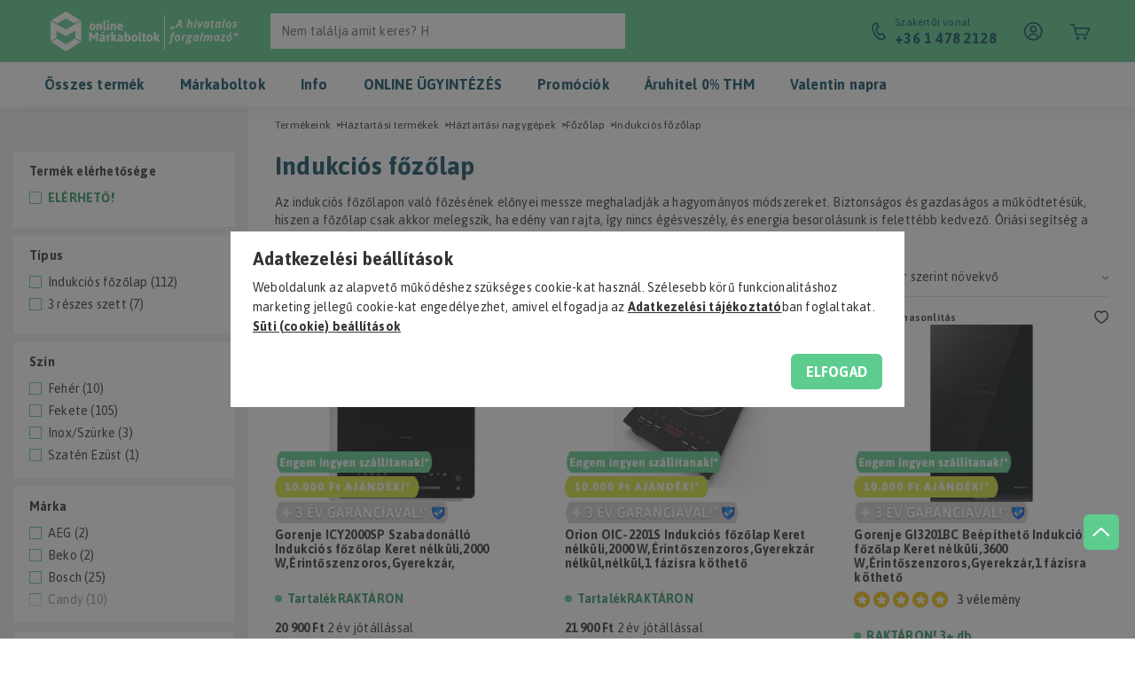

--- FILE ---
content_type: text/html; charset=UTF-8
request_url: https://www.onlinemarkaboltok.hu/indukcios-fozolap
body_size: 87733
content:
<!DOCTYPE html>
<html lang="hu">
<head>
    <meta charset="utf-8">
<meta name="description" content="Indukciós főzőlap kínálat: modern, energiatakarékos megoldások a gyors főzéshez. Válassza ki az ideális modellt!">
<meta name="robots" content="index, follow">
<meta http-equiv="X-UA-Compatible" content="IE=Edge">
<meta property="og:site_name" content="OnlineMárkaboltok" />
<meta property="og:title" content="Indukciós főzőlap vásárlás – Gyors, biztonságos főzés | Onli">
<meta property="og:description" content="Indukciós főzőlap kínálat: modern, energiatakarékos megoldások a gyors főzéshez. Válassza ki az ideális modellt!">
<meta property="og:type" content="website">
<meta property="og:url" content="https://www.onlinemarkaboltok.hu/indukcios-fozolap">
<meta name="google-site-verification" content="juGKUv0vmm49bx0peeCPNjuPnx6FgSw9dnXeZ0aNFRY">
<meta name="p:domain_verify" content="46af093f81b4a8380459e6d98d87d52d">
<meta property="fb:admins" content="156706341065906">
<meta name="dc.title" content="Indukciós főzőlap vásárlás – Gyors, biztonságos főzés | Onli">
<meta name="dc.description" content="Indukciós főzőlap kínálat: modern, energiatakarékos megoldások a gyors főzéshez. Válassza ki az ideális modellt!">
<meta name="dc.publisher" content="OnlineMárkaboltok">
<meta name="dc.language" content="hu">
<meta name="mobile-web-app-capable" content="yes">
<meta name="apple-mobile-web-app-capable" content="yes">
<meta name="MobileOptimized" content="320">
<meta name="HandheldFriendly" content="true">

<title>Indukciós főzőlap vásárlás – Gyors, biztonságos főzés | Onli</title>


<script>
var service_type="shop";
var shop_url_main="https://www.onlinemarkaboltok.hu";
var actual_lang="hu";
var money_len="0";
var money_thousend=" ";
var money_dec=",";
var shop_id=68233;
var unas_design_url="https:"+"/"+"/"+"www.onlinemarkaboltok.hu"+"/"+"!common_design"+"/"+"custom"+"/"+"tesztonlinemarkabolt.unas.hu"+"/";
var unas_design_code='0';
var unas_base_design_code='1800';
var unas_design_ver=4;
var unas_design_subver=0;
var unas_shop_url='https://www.onlinemarkaboltok.hu';
var responsive="yes";
var price_nullcut_disable=1;
var config_plus=new Array();
config_plus['cart_redirect']=1;
config_plus['money_type']='Ft';
config_plus['money_type_display']='Ft';
var lang_text=new Array();

var UNAS = UNAS || {};
UNAS.shop={"base_url":'https://www.onlinemarkaboltok.hu',"domain":'www.onlinemarkaboltok.hu',"username":'tesztonlinemarkabolt.unas.hu',"id":68233,"lang":'hu',"currency_type":'Ft',"currency_code":'HUF',"currency_rate":'1',"currency_length":0,"base_currency_length":0,"canonical_url":'https://www.onlinemarkaboltok.hu/indukcios-fozolap'};
UNAS.design={"code":'0',"page":'product_list'};
UNAS.api_auth="8a5b47314221f808d583639afa2945a2";
UNAS.customer={"email":'',"id":0,"group_id":0,"without_registration":0};
UNAS.shop["category_id"]="120819";
UNAS.shop["only_private_customer_can_purchase"] = false;
 

UNAS.text = {
    "button_overlay_close": `Bezár`,
    "popup_window": `Felugró ablak`,
    "list": `lista`,
    "updating_in_progress": `frissítés folyamatban`,
    "updated": `frissítve`,
    "is_opened": `megnyitva`,
    "is_closed": `bezárva`,
    "deleted": `törölve`,
    "consent_granted": `hozzájárulás megadva`,
    "consent_rejected": `hozzájárulás elutasítva`,
    "field_is_incorrect": `mező hibás`,
    "error_title": `Hiba!`,
    "product_variants": `termék változatok`,
    "product_added_to_cart": `A termék kosárba került. (A Kosár jobb felső sarokban található)`,
    "product_added_to_cart_with_qty_problem": `A termékből csak [qty_added_to_cart] [qty_unit] került kosárba`,
    "product_removed_from_cart": `A termék törölve a kosárból`,
    "reg_title_name": `Név`,
    "reg_title_company_name": `Cégnév`,
    "number_of_items_in_cart": `Kosárban lévő tételek száma`,
    "cart_is_empty": `A kosaram üres`,
    "cart_updated": `A kosár frissült`
};


UNAS.text["delete_from_compare"]= `Törlés összehasonlításból`;
UNAS.text["comparison"]= `összehasonlítás`;

UNAS.text["delete_from_favourites"]= `Törlés a kedvencek közül`;
UNAS.text["add_to_favourites"]= `hozzáadás a kedvencekhez`;






window.lazySizesConfig=window.lazySizesConfig || {};
window.lazySizesConfig.loadMode=1;
window.lazySizesConfig.loadHidden=false;

window.dataLayer = window.dataLayer || [];
function gtag(){dataLayer.push(arguments)};
gtag('js', new Date());
</script>

<script src="https://www.onlinemarkaboltok.hu/temp/shop_68233_1763a41654fcc7b625de6b52d341490a.js?mod_time=1769087663"></script>

<style>@charset "UTF-8";.ac_results {padding:0px;border:1px solid #A8A8A8;  border-top:0;background-color:#fff;overflow:hidden;z-index:99999;  box-sizing:border-box;}.ac_results ul {width:100%;list-style-position:outside;list-style:none;padding:0;margin:0;}.ac_results li {margin:0px;padding:5px;cursor:pointer;display:block;font:menu;font-size:10px;text-align:left;overflow:hidden;  position:relative;}.ac_results2 li {  position:relative;}.ac_loading {      background:url('https://www.onlinemarkaboltok.hu/!common_packages/jquery/plugins/autocomplete/loading.gif') right 2px center no-repeat white;}.ac_odd {background-color:#F4F4F4;}.ac_over {background-color:#E5E5E5;}.ac_pic {  width:50px;  height:50px;  padding:5px;  box-sizing:border-box;  position:absolute;}.ac_pic img{  width:auto;  height:auto;  max-height:100%;  max-width:100%;  display:block;  margin:0 auto;}.ac_name {  width:100%;  box-sizing:border-box;  line-height:14px;  min-height:40px;  height:auto;  font-size:14px;}.ac_price {  width:84px;  height:50px;  box-sizing:border-box;  padding:5px;  position:absolute;  top:0;  right:0;  line-height:40px;  text-align:right;  font-size:14px;}.search_style_0 .ac_name {  padding:2px 80px 2px 50px;}.search_style_0.no_price .ac_name {  padding:2px 0 2px 50px;}.search_style_0 .ac_pic {  left:0;  top:0;}.search_style_1 .ac_name {  padding:2px 0;}.search_style_2 .ac_name {  padding:2px 0 2px 50px;}.search_style_2 .ac_pic {  left:0;  top:0;}.search_style_3 .ac_name {  padding:2px 50px 2px 0;}.search_style_3 .ac_pic {  right:0;  top:0;}.search_style_4 .ac_name {  padding:2px 0 2px 134px;}.search_style_4.no_price .ac_name {  padding:2px 0 2px 54px;}.search_style_4 .ac_price {  left:50px;}.search_style_4 .ac_pic {  left:0;  top:0;}.search_style_5 .ac_name {  padding:2px 134px 2px 0;}.search_style_5.no_price .ac_name {  padding:2px 50px 2px 0;}.search_style_5 .ac_price {  right:50px;}.search_style_5 .ac_pic {  right:0;  top:0;}.search_style_6 .ac_name {  padding:2px 132px 2px 0;}.search_style_6.no_price .ac_name {  padding:2px 50px 2px 0;}.search_style_6 .ac_price, .search_style_6.no_price .ac_pic {  right:0;}.search_style_6 .ac_pic {  right:80px;  top:0;}.search_style_7 .ac_name {  padding:2px 48px 2px 80px;}.search_style_7.no_price .ac_name {  padding:2px 48px 2px 0;}.search_style_7 .ac_price {  left:0;  text-align:left;}.search_style_7 .ac_pic {  right:0;  top:0;  text-align:right;}.search_style_8 .ac_name {  padding:2px 0px 2px 134px;}.search_style_8.no_price .ac_name {  padding:2px 0 2px 50px;}.search_style_8 .ac_price, .search_style_8.no_price .ac_pic {  left:0;  text-align:left;}.search_style_8 .ac_pic {  left:82px;  top:0;}.ac_results.small_search_box .search_style_0 .ac_name, .ac_results.small_search_box .search_style_4 .ac_name, .ac_results.small_search_box .search_style_5 .ac_name,.ac_results.small_search_box .search_style_6 .ac_name, .ac_results.small_search_box .search_style_7 .ac_name, .ac_results.small_search_box .search_style_8 .ac_name {  padding:5px 0;  overflow:hidden;  min-height:16px;  font-size:13px;  padding:2px 0;}.ac_results.small_search_box .search_style_0 .ac_name, .ac_results.small_search_box .search_style_4 .ac_name, .ac_results.small_search_box .search_style_7 .ac_name,.ac_results.small_search_box .search_style_8 .ac_name {  margin-top:45px;}.ac_results.small_search_box .search_style_5 .ac_name, .ac_results.small_search_box .search_style_6 .ac_name {  margin-bottom:45px;}.ac_results.small_search_box .search_style_5 .ac_pic, .ac_results.small_search_box .search_style_5 .ac_price,.ac_results.small_search_box .search_style_6 .ac_pic, .ac_results.small_search_box .search_style_6 .ac_price {  bottom:0;  top:initial;}.ac_results.small_search_box .search_style_2 .ac_pic {  left:0;  width:50px;}.ac_results.small_search_box .search_style_3 .ac_pic {  right:0;  width:50px;}.ac_results.small_search_box .search_style_4 .ac_pic, .ac_results.small_search_box .search_style_0 .ac_pic {  left:0;  text-align:left;}.ac_results.small_search_box .search_style_4 .ac_price, .ac_results.small_search_box .search_style_0 .ac_price {  right:0;  text-align:right;  left:initial;}.ac_results.small_search_box .search_style_5 .ac_pic {  right:0;  text-align:right;}.ac_results.small_search_box .search_style_5 .ac_price {  right:initial;  left:0;  text-align:left;}.ac_results.small_search_box .search_style_6 .ac_pic {  right:initial;  left:0;  text-align:left;}.ac_results.small_search_box .search_style_6 .ac_price {  right:0;  text-align:right;}.ac_results.small_search_box .search_style_7 .ac_pic {  text-align:right;}.ac_results.small_search_box .search_style_8 .ac_pic {  right:0;  left:initial;  text-align:right;}.ac_results.small_search_box .ac_pic {  width:50%;  text-align:center;  box-sizing:border-box;}.ac_results.small_search_box .ac_price {  width:50%;  font-weight:bold;  font-size:12px;}.ac_results.small_search_box .ac_pic img {  margin:0;  display:inline-block;}.small_search_box .search_style_0.no_price .ac_pic, .small_search_box .search_style_4.no_price .ac_pic, .small_search_box .search_style_8.no_price .ac_pic {  width:50px;  left:0;}.small_search_box .search_style_0.no_price .ac_name, .small_search_box .search_style_4.no_price .ac_name, .small_search_box .search_style_8.no_price .ac_name {  padding:2px 0 2px 50px;  margin-top:0;  min-height:40px;}.small_search_box .search_style_5.no_price .ac_pic, .small_search_box .search_style_6.no_price .ac_pic, .small_search_box .search_style_7.no_price .ac_pic {  width:50px;  right:0;  bottom:initial;  left:initial;  top:0;}.small_search_box .search_style_5.no_price .ac_name, .small_search_box .search_style_6.no_price .ac_name, .small_search_box .search_style_7.no_price .ac_name {  padding:2px 50px 2px 0;  min-height:40px;  margin-top:0;  margin-bottom:0;}.slick-slider{  position:relative;  display:block;  box-sizing:border-box;  -webkit-user-select:none;  -moz-user-select:none;  -ms-user-select:none;  user-select:none;  -webkit-touch-callout:none;  -khtml-user-select:none;  -ms-touch-action:pan-y;  touch-action:pan-y;  -webkit-tap-highlight-color:transparent;}.slick-list{  position:relative;  display:block;  overflow:hidden;  margin:0;  padding:0;}.slick-list:focus{  outline:none;}.slick-list.dragging{  cursor:pointer;  }.slick-slider .slick-track,.slick-slider .slick-list{  -webkit-transform:translate3d(0, 0, 0);  -moz-transform:translate3d(0, 0, 0);  -ms-transform:translate3d(0, 0, 0);   -o-transform:translate3d(0, 0, 0);  transform:translate3d(0, 0, 0);}.slick-track{  position:relative;  top:0;  left:0;  display:block;  margin-left:auto;  margin-right:auto;}.slick-track:before,.slick-track:after{  display:table;  content:'';}.slick-track:after{  clear:both;}.slick-loading .slick-track{  visibility:hidden;}.slick-slide{  display:none;  float:left;  height:100%;  min-height:1px;}[dir='rtl'] .slick-slide{  float:right;}.slick-slide img{  display:block;}.slick-slide.slick-loading img{  display:none;}.slick-slide.dragging img{  pointer-events:none;}.slick-initialized .slick-slide{  display:block;}.slick-loading .slick-slide{  visibility:hidden;}.slick-vertical .slick-slide{  display:block;  height:auto;  border:1px solid transparent;}.slick-arrow.slick-hidden {  display:none;}.slick-list:after { clear:both; content:""; display:block;}.slider-pro{position:relative;margin:0 auto;-moz-box-sizing:content-box;box-sizing:content-box}.sp-slides-container{position:relative}.sp-mask{position:relative;overflow:hidden}.sp-slides{position:relative;-webkit-backface-visibility:hidden;-webkit-perspective:1000}.sp-slide{position:absolute;overflow:hidden;}.sp-image-container{overflow:hidden}.sp-image{position:relative;display:block;border:none}.sp-no-js{overflow:hidden;max-width:100%}.sp-thumbnails-container{position:relative;overflow:hidden;direction:ltr}.sp-bottom-thumbnails,.sp-top-thumbnails{left:0;margin:0 auto}.sp-top-thumbnails{position:absolute;top:0;margin-bottom:4px}.sp-bottom-thumbnails{margin-top:4px}.sp-left-thumbnails,.sp-right-thumbnails{position:absolute;top:0}.sp-right-thumbnails{right:0;margin-left:4px}.sp-left-thumbnails{left:0;margin-right:4px}.sp-thumbnails{position:relative}.sp-thumbnail{border:none}.sp-thumbnail-container{position:relative;display:block;overflow:hidden;float:left;-moz-box-sizing:border-box;box-sizing:border-box}.sp-rtl .sp-thumbnail-container{float:right}.sp-bottom-thumbnails .sp-thumbnail-container,.sp-top-thumbnails .sp-thumbnail-container{margin-left:2px;margin-right:2px}.sp-bottom-thumbnails .sp-thumbnail-container:first-child,.sp-top-thumbnails .sp-thumbnail-container:first-child{margin-left:0}.sp-bottom-thumbnails .sp-thumbnail-container:last-child,.sp-top-thumbnails .sp-thumbnail-container:last-child{margin-right:0}.sp-left-thumbnails .sp-thumbnail-container,.sp-right-thumbnails .sp-thumbnail-container{margin-top:2px;margin-bottom:2px}.sp-left-thumbnails .sp-thumbnail-container:first-child,.sp-right-thumbnails .sp-thumbnail-container:first-child{margin-top:0}.sp-left-thumbnails .sp-thumbnail-container:last-child,.sp-right-thumbnails .sp-thumbnail-container:last-child{margin-bottom:0}.sp-right-thumbnails.sp-has-pointer{margin-left:-13px}.sp-right-thumbnails.sp-has-pointer .sp-thumbnail{position:absolute;left:18px;margin-left:0!important}.sp-right-thumbnails.sp-has-pointer .sp-selected-thumbnail:before{content:'';position:absolute;height:100%;border-left:5px solid red;left:0;top:0;margin-left:13px}.sp-right-thumbnails.sp-has-pointer .sp-selected-thumbnail:after{content:'';position:absolute;width:0;height:0;left:0;top:50%;margin-top:-8px;border-right:13px solid red;border-top:8px solid transparent;border-bottom:8px solid transparent}.sp-left-thumbnails.sp-has-pointer{margin-right:-13px}.sp-left-thumbnails.sp-has-pointer .sp-thumbnail{position:absolute;right:18px}.sp-left-thumbnails.sp-has-pointer .sp-selected-thumbnail:before{content:'';position:absolute;height:100%;border-left:5px solid red;right:0;top:0;margin-right:13px}.sp-left-thumbnails.sp-has-pointer .sp-selected-thumbnail:after{content:'';position:absolute;width:0;height:0;right:0;top:50%;margin-top:-8px;border-left:13px solid red;border-top:8px solid transparent;border-bottom:8px solid transparent}.sp-bottom-thumbnails.sp-has-pointer{margin-top:-13px}.sp-bottom-thumbnails.sp-has-pointer .sp-thumbnail{position:absolute;top:18px;margin-top:0!important}.sp-bottom-thumbnails.sp-has-pointer .sp-selected-thumbnail:before{content:'';position:absolute;width:100%;border-bottom:5px solid red;top:0;margin-top:13px}.sp-bottom-thumbnails.sp-has-pointer .sp-selected-thumbnail:after{content:'';position:absolute;width:0;height:0;left:50%;top:0;margin-left:-8px;border-bottom:13px solid red;border-left:8px solid transparent;border-right:8px solid transparent}.sp-top-thumbnails.sp-has-pointer{margin-bottom:-13px}.sp-top-thumbnails.sp-has-pointer .sp-thumbnail{position:absolute;bottom:18px}.sp-top-thumbnails.sp-has-pointer .sp-selected-thumbnail:before{content:'';position:absolute;width:100%;border-bottom:5px solid red;bottom:0;margin-bottom:13px}.sp-top-thumbnails.sp-has-pointer .sp-selected-thumbnail:after{content:'';position:absolute;width:0;height:0;left:50%;bottom:0;margin-left:-8px;border-top:13px solid red;border-left:8px solid transparent;border-right:8px solid transparent}.sp-layer{position:absolute;margin:0;box-sizing:border-box;-moz-box-sizing:border-box;-webkit-box-sizing:border-box;-webkit-font-smoothing:subpixel-antialiased;-webkit-backface-visibility:hidden}.sp-black{color:#FFF;background:#000;background:rgba(0,0,0,.7)}.sp-white{color:#000;background:#fff;background:rgba(255,255,255,.7)}.sp-rounded{border-radius:10px}.sp-padding{padding:10px}.sp-grab{cursor:url('https://www.onlinemarkaboltok.hu/!common_packages/jquery/plugins/slider-pro/css/images/openhand.cur'),move}.sp-grabbing{cursor:url('https://www.onlinemarkaboltok.hu/!common_packages/jquery/plugins/slider-pro/css/images/closedhand.cur'),move}.sp-selectable{cursor:default}.sp-caption-container{text-align:center;margin-top:10px}.sp-full-screen{margin:0!important;background-color:#000}.sp-full-screen-button{position:absolute;top:5px;right:10px;font-size:30px;line-height:1;cursor:pointer;-webkit-transform:rotate(45deg);-ms-transform:rotate(45deg);transform:rotate(45deg)}.sp-full-screen-button:before{content:'\2195'}.sp-fade-full-screen{opacity:0;-webkit-transition:opacity .5s;transition:opacity .5s}.slider-pro:hover .sp-fade-full-screen{opacity:1}.sp-buttons{position:relative;width:100%;text-align:center;padding-top:10px}.sp-rtl .sp-buttons{direction:rtl}.sp-full-screen .sp-buttons{display:none}.sp-button{width:10px;height:10px;border:2px solid #000;border-radius:50%;margin:4px;display:inline-block;-moz-box-sizing:border-box;-webkit-box-sizing:border-box;box-sizing:border-box;cursor:pointer}.sp-selected-button{background-color:#000}@media only screen and (min-width:768px) and (max-width:1024px){.sp-button{width:14px;height:14px}}@media only screen and (min-width:568px) and (max-width:768px){.sp-button{width:16px;height:16px}}@media only screen and (min-width:320px) and (max-width:568px){.sp-button{width:18px;height:18px}}.sp-arrows{position:absolute}.sp-fade-arrows{opacity:0;-webkit-transition:opacity .5s;transition:opacity .5s}.sp-slides-container:hover .sp-fade-arrows{opacity:1}.sp-horizontal .sp-arrows{width:100%;left:0;top:50%;margin-top:-15px}.sp-vertical .sp-arrows{height:100%;left:50%;top:0;margin-left:-10px}.sp-arrow{position:absolute;display:block;width:20px;height:30px;cursor:pointer}.sp-vertical .sp-arrow{-webkit-transform:rotate(90deg);-ms-transform:rotate(90deg);transform:rotate(90deg)}.sp-horizontal .sp-previous-arrow{left:20px;right:auto}.sp-horizontal .sp-next-arrow,.sp-horizontal.sp-rtl .sp-previous-arrow{right:20px;left:auto}.sp-horizontal.sp-rtl .sp-next-arrow{left:20px;right:auto}.sp-vertical .sp-previous-arrow{top:20px}.sp-vertical .sp-next-arrow{bottom:20px;-webkit-transform:rotate(270deg);-ms-transform:rotate(270deg);transform:rotate(270deg)}.sp-next-arrow:after,.sp-next-arrow:before,.sp-previous-arrow:after,.sp-previous-arrow:before{content:'';position:absolute;width:50%;height:50%;background-color:#FFF}.sp-arrow:before{left:30%;top:0;-webkit-transform:skew(145deg,0deg);-ms-transform:skew(145deg,0deg);transform:skew(145deg,0deg)}.sp-arrow:after{left:30%;top:50%;-webkit-transform:skew(-145deg,0deg);-ms-transform:skew(-145deg,0deg);transform:skew(-145deg,0deg)}.sp-horizontal.sp-rtl .sp-previous-arrow,.sp-next-arrow{-webkit-transform:rotate(180deg);-ms-transform:rotate(180deg);transform:rotate(180deg)}.sp-horizontal.sp-rtl .sp-next-arrow{-webkit-transform:rotate(0deg);-ms-transform:rotate(0deg);transform:rotate(0deg)}.ie7 .sp-arrow,.ie8 .sp-arrow{width:0;height:0}.ie7 .sp-arrow:after,.ie7 .sp-arrow:before,.ie8 .sp-arrow:after,.ie8 .sp-arrow:before{content:none}.ie7.sp-horizontal .sp-previous-arrow,.ie8.sp-horizontal .sp-previous-arrow{border-right:20px solid #FFF;border-top:20px solid transparent;border-bottom:20px solid transparent}.ie7.sp-horizontal .sp-next-arrow,.ie8.sp-horizontal .sp-next-arrow{border-left:20px solid #FFF;border-top:20px solid transparent;border-bottom:20px solid transparent}.ie7.sp-vertical .sp-previous-arrow,.ie8.sp-vertical .sp-previous-arrow{border-bottom:20px solid #FFF;border-left:20px solid transparent;border-right:20px solid transparent}.ie7.sp-vertical .sp-next-arrow,.ie8.sp-vertical .sp-next-arrow{border-top:20px solid #FFF;border-left:20px solid transparent;border-right:20px solid transparent}.sp-thumbnail-arrows{position:absolute}.sp-fade-thumbnail-arrows{opacity:0;-webkit-transition:opacity .5s;transition:opacity .5s}.sp-thumbnails-container:hover .sp-fade-thumbnail-arrows{opacity:1}.sp-bottom-thumbnails .sp-thumbnail-arrows,.sp-top-thumbnails .sp-thumbnail-arrows{width:100%;top:50%;left:0;margin-top:-12px}.sp-left-thumbnails .sp-thumbnail-arrows,.sp-right-thumbnails .sp-thumbnail-arrows{height:100%;top:0;left:50%;margin-left:-7px}.sp-thumbnail-arrow{position:absolute;display:block;width:15px;height:25px;cursor:pointer}.sp-left-thumbnails .sp-thumbnail-arrows .sp-thumbnail-arrow,.sp-right-thumbnails .sp-thumbnail-arrows .sp-thumbnail-arrow{-webkit-transform:rotate(90deg);-ms-transform:rotate(90deg);transform:rotate(90deg)}.sp-bottom-thumbnails .sp-previous-thumbnail-arrow,.sp-top-thumbnails .sp-previous-thumbnail-arrow{left:0}.sp-bottom-thumbnails .sp-next-thumbnail-arrow,.sp-top-thumbnails .sp-next-thumbnail-arrow{right:0}.sp-left-thumbnails .sp-previous-thumbnail-arrow,.sp-right-thumbnails .sp-previous-thumbnail-arrow{top:0}.sp-left-thumbnails .sp-next-thumbnail-arrow,.sp-right-thumbnails .sp-next-thumbnail-arrow{bottom:0}.sp-next-thumbnail-arrow:after,.sp-next-thumbnail-arrow:before,.sp-previous-thumbnail-arrow:after,.sp-previous-thumbnail-arrow:before{content:'';position:absolute;width:50%;height:50%;background-color:#FFF}.sp-previous-thumbnail-arrow:before{left:30%;top:0;-webkit-transform:skew(145deg,0deg);-ms-transform:skew(145deg,0deg);transform:skew(145deg,0deg)}.sp-previous-thumbnail-arrow:after{left:30%;top:50%;-webkit-transform:skew(-145deg,0deg);-ms-transform:skew(-145deg,0deg);transform:skew(-145deg,0deg)}.sp-next-thumbnail-arrow:before{right:30%;top:0;-webkit-transform:skew(35deg,0deg);-ms-transform:skew(35deg,0deg);transform:skew(35deg,0deg)}.sp-next-thumbnail-arrow:after{right:30%;top:50%;-webkit-transform:skew(-35deg,0deg);-ms-transform:skew(-35deg,0deg);transform:skew(-35deg,0deg)}.ie7 .sp-thumbnail-arrow,.ie8 .sp-thumbnail-arrow{width:0;height:0}.ie7 .sp-thumbnail-arrow:after,.ie7 .sp-thumbnail-arrow:before,.ie8 .sp-thumbnail-arrow:after,.ie8 .sp-thumbnail-arrow:before{content:none}.ie7 .sp-bottom-thumbnails .sp-previous-thumbnail-arrow,.ie7 .sp-top-thumbnails .sp-previous-thumbnail-arrow,.ie8 .sp-bottom-thumbnails .sp-previous-thumbnail-arrow,.ie8 .sp-top-thumbnails .sp-previous-thumbnail-arrow{border-right:12px solid #FFF;border-top:12px solid transparent;border-bottom:12px solid transparent}.ie7 .sp-bottom-thumbnails .sp-next-thumbnail-arrow,.ie7 .sp-top-thumbnails .sp-next-thumbnail-arrow,.ie8 .sp-bottom-thumbnails .sp-next-thumbnail-arrow,.ie8 .sp-top-thumbnails .sp-next-thumbnail-arrow{border-left:12px solid #FFF;border-top:12px solid transparent;border-bottom:12px solid transparent}.ie7 .sp-left-thumbnails .sp-previous-thumbnail-arrow,.ie7 .sp-right-thumbnails .sp-previous-thumbnail-arrow,.ie8 .sp-left-thumbnails .sp-previous-thumbnail-arrow,.ie8 .sp-right-thumbnails .sp-previous-thumbnail-arrow{border-bottom:12px solid #FFF;border-left:12px solid transparent;border-right:12px solid transparent}.ie7 .sp-left-thumbnails .sp-next-thumbnail-arrow,.ie7 .sp-right-thumbnails .sp-next-thumbnail-arrow,.ie8 .sp-left-thumbnails .sp-next-thumbnail-arrow,.ie8 .sp-right-thumbnails .sp-next-thumbnail-arrow{border-top:12px solid #FFF;border-left:12px solid transparent;border-right:12px solid transparent}a.sp-video{text-decoration:none}a.sp-video img{-webkit-backface-visibility:hidden;border:none}a.sp-video:after{content:'\25B6';position:absolute;width:45px;padding-left:5px;height:50px;border:2px solid #FFF;text-align:center;font-size:30px;border-radius:30px;top:0;color:#FFF;bottom:0;left:0;right:0;background-color:rgba(0,0,0,.2);margin:auto;line-height:52px}.slider-pro img.sp-image,.slider-pro img.sp-thumbnail{max-width:none;max-height:none;border:none!important;border-radius:0!important;padding:0!important;-webkit-box-shadow:none!important;-mox-box-shadow:none!important;box-shadow:none!important;transition:none;-moz-transition:none;-webkit-transition:none;-o-transition:none}.slider-pro a{position:static;transition:none!important;-moz-transition:none!important;-webkit-transition:none!important;-o-transition:none!important}.slider-pro canvas,.slider-pro embed,.slider-pro iframe,.slider-pro object,.slider-pro video{max-width:none;max-height:none}.slider-pro p.sp-layer{font-size:14px;line-height:1.4;margin:0}.slider-pro h1.sp-layer{font-size:32px;line-height:1.4;margin:0}.slider-pro h2.sp-layer{font-size:24px;line-height:1.4;margin:0}.slider-pro h3.sp-layer{font-size:19px;line-height:1.4;margin:0}.slider-pro h4.sp-layer{font-size:16px;line-height:1.4;margin:0}.slider-pro h5.sp-layer{font-size:13px;line-height:1.4;margin:0}.slider-pro h6.sp-layer{font-size:11px;line-height:1.4;margin:0}.slider-pro img.sp-layer{border:none}.light-red-bg { background-color:#FFECEC;}.color-light-red { color:#FFECEC;}.red-bg { background-color:#ED0913;}.color-red { color:#ED0913;}.dark-red-bg { background:#ED0913;}.color-dark-red { color:#ED0913;}.light-gray-bg { background-color:#FAFAFA;}.color-light-gray { color:#FAFAFA;}.gray-bg { background-color:#DEDEDE;}.color-gray { color:#DEDEDE;}.color-dark-gray { color:#E6E6E6;}* { -webkit-box-sizing:border-box;   box-sizing:border-box; margin:0px; padding:0px;}*:before, *:after { -webkit-box-sizing:border-box;   box-sizing:border-box;}* p:last-of-type { margin-bottom:0px;}body { display:block; background:#ffffff; font-family:"Asap", Arial, sans-serif; color:#343434; letter-spacing:0.2px; font-weight:400; font-size:14px; line-height:20px; -webkit-overflow-scrolling:touch; text-rendering:auto; -webkit-font-smoothing:antialiased; -moz-font-smoothing:antialiased; -moz-osx-font-smoothing:grayscale; overflow-y:auto; overflow-x:hidden;}body.noscroll { overflow-y:hidden;}a { -webkit-transition:color 0.25s ease; transition:color 0.25s ease; color:#343434; text-decoration:underline;}a.secondary { color:var(--omSecondaryBrandColor, #0F4F64);}p { margin-bottom:22px;}.display-block { display:block;}.display-inline-block { display:inline-block;}.display-flex { display:-webkit-box; display:-ms-flexbox; display:flex;}.display-inline-flex { display:-webkit-inline-box; display:-ms-inline-flexbox; display:inline-flex;}.display-grid { display:grid;}.display-inline-grid { display:inline-grid;}.display-none, .hidden, .d-none { display:none;}.display-table { display:table;}.display-table-row { display:table-row;}.display-table-cell { display:table-cell;}.flex-wrap { -ms-flex-wrap:wrap; flex-wrap:wrap;}.direction-column { -webkit-box-orient:vertical; -webkit-box-direction:normal; -ms-flex-direction:column;   flex-direction:column;}.justify-center { -webkit-box-pack:center; -ms-flex-pack:center;   justify-content:center;}.justify-space-between { -webkit-box-pack:justify; -ms-flex-pack:justify;   justify-content:space-between;}.justify-flex-start { -webkit-box-pack:start; -ms-flex-pack:start;   justify-content:flex-start;}.justify-flex-end { -webkit-box-pack:end; -ms-flex-pack:end;   justify-content:flex-end;}.align-items-center { -webkit-box-align:center; -ms-flex-align:center;   align-items:center;}.align-items-start { -webkit-box-align:start; -ms-flex-align:start;   align-items:flex-start;}.align-items-end { -webkit-box-align:end; -ms-flex-align:end;   align-items:flex-end;}.flex-direction-column { -webkit-box-orient:vertical; -webkit-box-direction:normal; -ms-flex-direction:column;   flex-direction:column;}.flex-direction-row-reverse { -webkit-box-orient:horizontal; -webkit-box-direction:reverse; -ms-flex-direction:row-reverse;   flex-direction:row-reverse;}.text-align-center { text-align:center;}.text-align-right { text-align:right;}.zero-fsize { font-size:0px;}.zero-lheight { line-height:0px;}.zero-text { font-size:0px; line-height:0px;}.primary-text { font-size:14px; line-height:20px;}.primary-fsize { font-size:14px;}.primary-lheight { line-height:20px;}.secondary-text { font-size:16px; line-height:22px;}.secondary-fsize { font-size:16px;}.secondary-lheight { line-height:22px;}.tertiary-text { font-size:12px; line-height:16px;}.tertiary-fsize { font-size:12px;}.tertiary-lheight { line-height:16px;}.lead-text { font-size:18px; line-height:24px;}.lead-fsize { font-size:18px;}.lead-lheight { font-size:24px;}.position-relative { position:relative;}.position-absolute { position:absolute;}.absolute-center { top:0px; left:0px; right:0px; bottom:0px; margin:auto;}.color-transition { -webkit-transition:color 0.25s ease; transition:color 0.25s ease;}.bg-transition { -webkit-transition:background-color 0.25s ease; transition:background-color 0.25s ease;}.transform-transition { -webkit-transition:-webkit-transform 0.25s ease; transition:-webkit-transform 0.25s ease; transition:transform 0.25s ease; transition:transform 0.25s ease, -webkit-transform 0.25s ease;}.full-width { width:100%;}b, strong, .bold-fweight, .bold { font-weight:700;}ul, ol { list-style:none;}.clear { clear:both; width:100%; display:block; height:0px;}.float-left { float:left;}.float-right { float:right;}.text-lowercase { text-transform:lowercase;}.text-uppercase { text-transform:uppercase;}.text-underline { text-decoration:underline;}.bg-image-cover { background-repeat:none; background-position:center center; background-size:cover;}.bg-position-y-top { background-position-y:top;}.bg-position-y-center { background-position-y:center;}.bg-position-y-bottom { background-position-y:bottom;}.bg-position-x-left { background-position-x:left;}.bg-position-x-center { background-position-x:center;}.bg-position-x-right { background-position-x:right;}.bg-white { background:#ffffff;}.color-white { color:#ffffff;}.color-black { color:#343434;}.color-inherit { color:inherit;}.bg-black { background:#343434;}.pointer, .cursor-pointer { cursor:pointer;}.cursor-zoom-in { cursor:-webkit-zoom-in; cursor:zoom-in;}.without-underline { text-decoration:none;}img { display:block; max-width:100%; max-height:100%;}img.lazy:not(.loaded) { opacity:0;}video { max-width:100%; max-height:100%; display:block;}.space-nowrap { white-space:nowrap;}.overflow-hidden { overflow:hidden;}.circle { border-radius:50%;}.content-width { width:100%; max-width:1140px; -webkit-box-sizing:border-box;   box-sizing:border-box; margin:auto; position:relative; padding:0px 50px 0px 50px;}.content-width:not(.display-flex):not(.display-grid):not(.display-none) { display:block;}.content-width.thin-content { max-width:840px;}.content-width.wide-content { max-width:1300px;}.content-width.without-padding { padding-left:0px; padding-right:0px; max-width:1040px;}.content-width.without-padding.thin-content { max-width:740px;}.content-width.without-padding.wide-content { max-width:1200px;}body.scroll-disabled, html.scroll-disabled { overflow:hidden;}h1, .like-h1,h2, .like-h2,h3, .like-h3,h4, .like-h4 { font-weight:400; color:var(--omSecondaryBrandColor, #0F4F64); margin:0px;}h4, .like-h4 { font-size:16px; line-height:20px; font-weight:700;}h3, .like-h3 { font-size:18px; line-height:22px; font-weight:700;}h2, .like-h2 { font-size:24px; line-height:28px; font-weight:700;}h1, .like-h1 { font-size:28px; line-height:32px; font-weight:700;}.margin-top-zero { margin-top:0px;}.margin-top-mini { margin-top:20px;}.margin-top-small { margin-top:40px;}.margin-top-normal { margin-top:60px;}.margin-top-big { margin-top:80px;}.margin-bottom-zero { margin-bottom:0px;}.margin-bottom-mini { margin-bottom:20px;}.margin-bottom-small { margin-bottom:40px;}.margin-bottom-normal { margin-bottom:60px;}.margin-bottom-big { margin-bottom:80px;}.margin-auto { margin:auto;}.hidden-mail:before { content:attr(data-user);}.hidden-mail:after { content:attr(data-domain);}@media all and (min--moz-device-pixel-ratio:0) { a:hover {  color:var(--omSecondaryBrandColor, #0F4F64);  text-decoration:none; } a:hover.secondary {  color:#343434; }}@media (hover:hover) { a:hover {  color:var(--omSecondaryBrandColor, #0F4F64);  text-decoration:none; } a:hover.secondary {  color:#343434; }}@media all and (-ms-high-contrast:none), (-ms-high-contrast:active) { a:hover {  color:var(--omSecondaryBrandColor, #0F4F64);  text-decoration:none; } a:hover.secondary {  color:#343434; }}@media screen and (min-width:601px) { .show-from-mobile {  display:none !important; }}@media screen and (max-width:1024px) { .content-width {  padding-left:30px;  padding-right:30px; } .content-width.thin-content {  max-width:800px; }}@media screen and (max-width:1023px) { .margin-top-mini {  margin-top:20px; } .margin-top-small {  margin-top:30px; } .margin-top-normal {  margin-top:45px; } .margin-top-big {  margin-top:60px; } .margin-bottom-mini {  margin-bottom:20px; } .margin-bottom-small {  margin-bottom:30px; } .margin-bottom-normal {  margin-bottom:45px; } .margin-bottom-big {  margin-bottom:60px; }}@media screen and (max-width:600px) { body {  font-size:14px;  line-height:20px; } .content-width {  padding-left:15px;  padding-right:15px; } h4, .like-h4 {  font-size:14px;  line-height:22px; } h3, .like-h3 {  font-size:16px;  line-height:24px; } h2, .like-h2 {  font-size:20px;  line-height:26px; } h1, .like-h1 {  font-size:22px;  line-height:28px; } .primary-text {  font-size:14px;  line-height:20px; } .primary-fsize {  font-size:14px; } .primary-lheight {  line-height:20px; } .secondary-text {  font-size:16px;  line-height:22px; } .secondary-fsize {  font-size:16px; } .secondary-lheight {  line-height:22px; } .tertiary-fsize {  font-size:12px; } .tertiary-lheight {  line-height:16px; } .lead-text {  font-size:18px;  line-height:24px; } .lead-fsize {  font-size:18px; } .lead-lheight {  line-height:24px; } .margin-top-mini {  margin-top:20px; } .margin-top-small {  margin-top:25px; } .margin-top-normal {  margin-top:30px; } .margin-top-big {  margin-top:30px; } .margin-bottom-mini {  margin-bottom:20px; } .margin-bottom-small {  margin-bottom:25px; } .margin-bottom-normal {  margin-bottom:30px; } .margin-bottom-big {  margin-bottom:30px; } .hide-on-mobile {  display:none !important; }}.main-header .search-box-outer .input-outer { position:relative;}.js-search-smart-autocomplete { position:absolute; top:calc(100% + 16px); left:0px;}.js-search-smart-autocomplete.is-hidden { display:none !important;}.js-search-smart-autocomplete .search-smart-arrow { position:absolute; border-width:0px 9px 12px 9px; border-color:transparent transparent #ffffff transparent; border-style:solid; width:0px; height:0px; bottom:100%; left:24px;}.js-search-smart-autocomplete .search-smart-autocomplete { width:820px; background:#ffffff; -webkit-box-shadow:0 1px 9px 0 rgba(0, 0, 0, 0.35);   box-shadow:0 1px 9px 0 rgba(0, 0, 0, 0.35); height:100%; overflow-x:hidden; overflow-y:auto;}.js-search-smart-autocomplete .search-smart-autocomplete > .row { display:-webkit-box; display:-ms-flexbox; display:flex;}.js-search-smart-autocomplete .search-smart-autocomplete > .row > .col-1 { width:8.33333%; max-width:8.33333%;}.js-search-smart-autocomplete .search-smart-autocomplete > .row > .col-2 { width:16.66667%; max-width:16.66667%;}.js-search-smart-autocomplete .search-smart-autocomplete > .row > .col-3 { width:25%; max-width:25%;}.js-search-smart-autocomplete .search-smart-autocomplete > .row > .col-4 { width:33.33333%; max-width:33.33333%;}.js-search-smart-autocomplete .search-smart-autocomplete > .row > .col-5 { width:41.66667%; max-width:41.66667%;}.js-search-smart-autocomplete .search-smart-autocomplete > .row > .col-6 { width:50%; max-width:50%;}.js-search-smart-autocomplete .search-smart-autocomplete > .row > .col-7 { width:58.33333%; max-width:58.33333%;}.js-search-smart-autocomplete .search-smart-autocomplete > .row > .col-8 { width:66.66667%; max-width:66.66667%;}.js-search-smart-autocomplete .search-smart-autocomplete > .row > .col-9 { width:75%; max-width:75%;}.js-search-smart-autocomplete .search-smart-autocomplete > .row > .col-10 { width:83.33333%; max-width:83.33333%;}.js-search-smart-autocomplete .search-smart-autocomplete > .row > .col-11 { width:91.66667%; max-width:91.66667%;}.js-search-smart-autocomplete .search-smart-autocomplete > .row > .col-12 { width:100%; max-width:100%;}.js-search-smart-autocomplete .search-smart-autocomplete > .row > div { border-right:1px solid #DEDEDE;}.js-search-smart-autocomplete .search-smart-autocomplete > .row > div:last-of-type { border-right:none;}.js-search-smart-autocomplete .search-smart-autocomplete .search-smart-section { border-bottom:1px solid #DEDEDE; padding:25px 0px;}.js-search-smart-autocomplete .search-smart-autocomplete .search-smart-section:last-child { border-bottom:none;}.js-search-smart-autocomplete .search-smart-autocomplete .search-smart-section.search-smart-autocomplete-product { padding:25px 0px 0px;}.js-search-smart-autocomplete .search-smart-autocomplete .search-smart-title { font-size:16px; line-height:22px; letter-spacing:0.4px; margin-bottom:10px; padding:0px 30px; font-weight:700;}.js-search-smart-autocomplete .search-smart-autocomplete .search-smart-actual-query { padding-left:30px; padding-right:30px;}.js-search-smart-autocomplete .search-smart-autocomplete .js-search-result { margin-bottom:0px; font-size:0px; line-height:0px; padding:6px 30px; cursor:pointer; background:#ffffff; -webkit-transition:background-color 0.25s ease; transition:background-color 0.25s ease;}.js-search-smart-autocomplete .search-smart-autocomplete .js-search-result.is-selected { background:#FAFAFA;}.js-search-smart-autocomplete .search-smart-autocomplete .js-search-result .search_name { font-size:14px; line-height:18px;}.js-search-smart-autocomplete .search-smart-autocomplete .js-search-result:last-of-type { margin-bottom:0px;}.js-search-smart-autocomplete .search-smart-autocomplete .js-search-result.is-selected { background:#FAFAFA;}.js-search-smart-autocomplete .search-smart-autocomplete .search-product { margin-bottom:0px; padding:14px 30px; border-bottom:1px solid #DEDEDE;}.js-search-smart-autocomplete .search-smart-autocomplete .search-product .search_name { display:block; line-height:20px; padding:0px 20px 0px 16px;}.js-search-smart-autocomplete .search-smart-autocomplete .search-product:last-of-type { border-bottom:none;}.js-search-smart-autocomplete .search-smart-autocomplete .search-product > .row { display:-webkit-box; display:-ms-flexbox; display:flex;}.js-search-smart-autocomplete .search-smart-autocomplete .search-product .col { -webkit-box-flex:1; -ms-flex-positive:1;   flex-grow:1; -ms-flex-preferred-size:0; flex-basis:0; max-width:100%;}.js-search-smart-autocomplete .search-smart-autocomplete .search-product .col-auto { -webkit-box-flex:0; -ms-flex:0 0 auto;   flex:0 0 auto; width:auto; max-width:none;}.js-search-smart-autocomplete .search-smart-autocomplete .search-product .search-smart-prices { font-weight:700; text-align:right; width:90px; min-width:90px; padding-left:10px;}.js-search-smart-autocomplete .search-smart-autocomplete .search-product .search-smart-prices .search-smart-price-base { font-size:12px; line-height:16px; display:-webkit-inline-box; display:-ms-inline-flexbox; display:inline-flex; position:relative; margin-bottom:1px;}.js-search-smart-autocomplete .search-smart-autocomplete .search-product .search-smart-prices .search-smart-price-base:after { content:''; position:absolute; top:0px; left:0px; bottom:0px; margin:auto; width:100%; height:1.5px; background:#ED0913; -webkit-transform:rotate(8deg);   transform:rotate(8deg);}.js-search-smart-autocomplete .search-smart-autocomplete .search-product .search-smart-prices .search-smart-price-sale { font-size:14px; line-height:16px;}.js-search-smart-autocomplete .search-smart-autocomplete .search-product .search-smart-prices.has-sale-price .search-smart-price-base { display:none;}.js-search-smart-autocomplete .search-smart-autocomplete .search-product .search-smart-prices:not(.has-sale-price) .search-smart-price-base { font-size:14px;}.js-search-smart-autocomplete .search-smart-autocomplete .search-product .search-smart-prices:not(.has-sale-price) .search-smart-price-base:after { display:none;}.js-search-smart-autocomplete .search-smart-autocomplete .search-product .search-smart-sale-percent { margin-top:5px; width:100px; min-width:100px; height:22px; background:#ED0913; color:#ffffff; display:-webkit-box; display:-ms-flexbox; display:flex; -webkit-box-pack:center; -ms-flex-pack:center;   justify-content:center; -webkit-box-align:center; -ms-flex-align:center;   align-items:center; text-align:center; font-size:14px; line-height:22px; font-weight:700;}.js-search-smart-autocomplete .search-smart-autocomplete .search-product .search-smart-product-img { display:-webkit-box; display:-ms-flexbox; display:flex; -webkit-box-pack:center; -ms-flex-pack:center;   justify-content:center; -webkit-box-align:center; -ms-flex-align:center;   align-items:center; width:56px; height:56px; min-width:56px; position:relative;}.js-search-smart-autocomplete .search-smart-autocomplete .search-smart-autocomplete-category .js-search-result .row { display:-webkit-box; display:-ms-flexbox; display:flex;}.js-search-smart-autocomplete .search-smart-autocomplete .search-smart-autocomplete-category .js-search-result .search-smart-category-img { display:-webkit-box; display:-ms-flexbox; display:flex; -webkit-box-pack:center; -ms-flex-pack:center;   justify-content:center; -webkit-box-align:center; -ms-flex-align:center;   align-items:center; width:56px; height:56px;}.js-search-smart-autocomplete .search-smart-autocomplete .search-smart-autocomplete-category .js-search-result .col:not(.search-smart-category-img) { width:calc(100% - 56px); padding-left:15px;}.js-search-smart-autocomplete .search-smart-autocomplete.type--1 .search-product { }.js-search-smart-autocomplete .search-smart-autocomplete.type--1 .search-product .search_name { padding-left:0px;}@media all and (min--moz-device-pixel-ratio:0) { .js-search-smart-autocomplete .search-smart-autocomplete .js-search-result:hover {  background:#FAFAFA; }}@media (hover:hover) { .js-search-smart-autocomplete .search-smart-autocomplete .js-search-result:hover {  background:#FAFAFA; }}@media all and (-ms-high-contrast:none), (-ms-high-contrast:active) { .js-search-smart-autocomplete .search-smart-autocomplete .js-search-result:hover {  background:#FAFAFA; }}@media screen and (max-width:1200px) { .js-search-smart-autocomplete {  left:50%;  -webkit-transform:translateX(-50%);  transform:translateX(-50%); } .js-search-smart-autocomplete .search-smart-arrow {  left:0px;  right:0px;  margin:auto; } .js-search-smart-autocomplete .search-smart-autocomplete {  width:780px; }}@media screen and (max-width:1023px) { .js-search-smart-autocomplete {  width:100%; } .js-search-smart-autocomplete .search-smart-autocomplete {  width:100%; }}@media screen and (max-width:767px) { .js-search-smart-autocomplete .search-smart-autocomplete > .row {  -webkit-box-orient:vertical;  -webkit-box-direction:reverse;  -ms-flex-direction:column-reverse;  flex-direction:column-reverse; } .js-search-smart-autocomplete .search-smart-autocomplete > .row > div {  border-right:0px;  border-bottom:1px solid #DEDEDE;  width:100% !important;  max-width:100% !important; } .js-search-smart-autocomplete .search-smart-autocomplete > .row > div:last-of-type {  border-bottom:none; } .js-search-smart-autocomplete .search-smart-autocomplete .search-smart-section {  padding:20px 0px; } .js-search-smart-autocomplete .search-smart-autocomplete .search-smart-section.search-smart-autocomplete-product {  padding-top:20px;  border-bottom:1px solid #DEDEDE; } .js-search-smart-autocomplete .search-smart-autocomplete .search-smart-title {  padding:0px 25px; } .js-search-smart-autocomplete .search-smart-autocomplete .js-search-result {  padding:5px 25px; }}@media screen and (max-width:600px) { .js-search-smart-autocomplete .search-smart-autocomplete .search-smart-section {  padding:15px 0px; } .js-search-smart-autocomplete .search-smart-autocomplete .search-smart-section.search-smart-autocomplete-product {  padding-top:15px; } .js-search-smart-autocomplete .search-smart-autocomplete .search-smart-section.search-smart-actual-query {  padding:15px; } .js-search-smart-autocomplete .search-smart-autocomplete .search-smart-title {  padding:0px 15px; } .js-search-smart-autocomplete .search-smart-autocomplete .js-search-result {  padding:5px 15px; } .js-search-smart-autocomplete .search-smart-autocomplete .search-product > .row {  display:grid;  gap:5px 20px;  grid-template-columns:40px 100px calc(100% - 180px);  grid-template-areas:"image name name" "image price percent"; } .js-search-smart-autocomplete .search-smart-autocomplete .search-product > .row .search-smart-prices {  grid-area:price;  text-align:left;  padding-left:0px; } .js-search-smart-autocomplete .search-smart-autocomplete .search-product > .row .search-smart-product-img {  grid-area:image; } .js-search-smart-autocomplete .search-smart-autocomplete .search-product > .row .col {  grid-area:name; } .js-search-smart-autocomplete .search-smart-autocomplete .search-product > .row .col-auto:not(.search-smart-prices):not(.search-smart-product-img) {  grid-area:percent; } .js-search-smart-autocomplete .search-smart-autocomplete .search-product .search-smart-product-img {  width:40px;  height:40px;  min-width:40px; } .js-search-smart-autocomplete .search-smart-autocomplete .search-product .search_name {  padding-left:0px; }}.main-header { position:relative; z-index:50; height:122px;}.main-header .header-inner { position:absolute; top:0px; left:0px; right:0px;}.main-header .mobile-menu-btn { display:none;}.main-header.fixed-header .header-inner { position:fixed; top:-122px; left:0px; right:0px; -webkit-transition:-webkit-transform 0.25s ease; transition:-webkit-transform 0.25s ease; transition:transform 0.25s ease; transition:transform 0.25s ease, -webkit-transform 0.25s ease; -webkit-transition-delay:100ms;   transition-delay:100ms; -webkit-transform:translateY(100%);   transform:translateY(100%);}.main-header.fixed-header .bottom { -webkit-box-shadow:0 2px 18px 1px rgba(212, 206, 200, 0.39);   box-shadow:0 2px 18px 1px rgba(212, 206, 200, 0.39);}.main-header .small-logo-content, .main-header .brand-logo-content, .main-header .main-shop-logo-content, .main-header .home-link-outer, .main-header .blog-logo-content { display:none;}.main-header .small-logo-content a, .main-header .brand-logo-content a, .main-header .main-shop-logo-content a,.main-header .home-link-outer a, .main-header .main-logo-content a, .main-header .blog-logo-content a { display:block;}.main-header .small-logo-content a picture, .main-header .brand-logo-content a picture, .main-header .main-shop-logo-content a picture,.main-header .home-link-outer a picture, .main-header .main-logo-content a picture, .main-header .blog-logo-content a picture { display:block; width:100%; height:100%;}.main-header .official_distributor { font-size:12px; line-height:14px; margin-top:3px; white-space:nowrap; color:#6f6f6f; font-weight:500;}.main-header .blog-logo-content.active { display:block; position:relative; padding-left:25px;}.main-header .blog-logo-content.active:before { content:''; position:absolute; width:1px; height:38px; background:#9ce1bb; left:12.5px; top:0px; bottom:0px; margin:auto;}.main-header .home-link { color:var(--headerTopColor, #ffffff);}.main-header .home-link-outer { display:none;}.main-header .main-logo-content { padding-left:0px; margin-left:0px; position:relative;}.main-header .main-logo-content:before { content:''; top:0px; left:0px; bottom:0px; margin:auto; width:1px; height:38px; position:absolute; background:var(--headerTopSeparatorColor, #9ce1bb); display:none;}.main-header .brand-logo-content img { max-width:95px; margin:auto; width:auto; height:auto;}.main-header .top { background:var(--headerTopBackground, var(--omPrimaryBrandColor, #5DCC8F)); position:relative; z-index:3;}.main-header .top .inner-content { min-height:70px;}.main-header .top .left-content a { display:block; -webkit-box-align:center; -ms-flex-align:center;   align-items:center;}.main-header .top .right-content { color:var(--omSecondaryBrandColor, #0F4F64); height:70px; position:absolute; right:50px; top:0px; bottom:0px; margin:auto;}.main-header .top .search-box-outer { height:40px; margin:auto; width:calc(100% - 780px); max-width:435px; border:none; background:#ffffff; margin:auto 20px auto 30px;}.main-header .top .search-box-outer .search-field { border:none;}.main-header .top .right-item { margin-right:30px; height:100%;}.main-header .top .right-item:last-of-type { margin-right:0px;}.main-header .top .right-item > a { height:100%; text-decoration:none; font-weight:700;}.main-header .link-item { color:var(--omSecondaryBrandColor, #0F4F64); cursor:pointer;}.main-header .link-item.phone-item span { display:block;}.main-header .link-item.phone-item .icon { margin-right:10px;}.main-header .link-item.phone-item .label { font-size:12px; line-height:14px; font-weight:400; margin-bottom:2px;}.main-header .link-item.phone-item .number { font-size:16px; line-height:18px;}.main-header .cart-item .counter { width:18px; height:18px; border-radius:50%; background:#F6630B; color:#ffffff; font-size:11px; line-height:12px; font-weight:700; text-align:center; top:0px; left:11px; bottom:0px; margin:auto; -webkit-transform:translateY(-8px);   transform:translateY(-8px);}.main-header .bottom { position:relative; z-index:2; background:#FFFFFF; -webkit-box-shadow:0 2px 18px 1px rgba(212, 206, 200, 0.39);   box-shadow:0 2px 18px 1px rgba(212, 206, 200, 0.39);}.main-header .main-menu { padding:11px 0px 11px 0px;}.main-header .main-menu .menu-item { margin-right:35px;}.main-header .main-menu .menu-item:last-of-type { margin-right:0px;}.main-header .main-menu a { text-decoration:none; font-weight:700; color:var(--omSecondaryBrandColor, #0F4F64); font-size:16px; line-height:18px; display:block; padding:5px 5px 5px 0px;}.main-header .submenu { top:calc(100% + 15px); right:0px; background:#ffffff; -webkit-box-shadow:0 1px 9px 0 rgba(0, 0, 0, 0.5);   box-shadow:0 1px 9px 0 rgba(0, 0, 0, 0.5); padding:24px 15px 25px 15px; -webkit-transition:opacity 0.25s ease; transition:opacity 0.25s ease; opacity:0; visibility:hidden; -webkit-transition-delay:50ms;   transition-delay:50ms; -webkit-transform:translateX(17px);   transform:translateX(17px);}.main-header .submenu.logged-in { width:250px;}.main-header .submenu:before { content:''; position:absolute; width:0px; height:0px; bottom:100%; right:20px; border-width:0px 8px 10px 8px; border-style:solid; border-color:transparent transparent #ffffff transparent;}.main-header .submenu:after { content:''; width:100%; height:50px; bottom:100%; display:block; position:absolute; left:0px; right:0px; bottom:100%;}.main-header .submenu .logout-link { color:#6f6f6f;}.main-header .submenu .logout-link .text { font-size:14px; line-height:16px;}.main-header .submenu .logout-link .icon { margin-right:4px;}.main-header .submenu ul li { padding:10px 0px 10px 0px; font-size:16px; line-height:18px;}.main-header .submenu ul li:first-of-type { padding-top:0px;}.main-header .submenu ul li:last-of-type { padding-bottom:0px;}.main-header .submenu ul li.has-border-bottom { border-bottom:1px solid #DEDEDE; margin-bottom:10px; padding-bottom:20px;}.main-header .submenu ul li.has-border-top { border-top:1px solid #DEDEDE; margin-top:10px; padding-top:20px;}.main-header .submenu ul li a, .main-header .submenu ul li span { padding-left:10px; padding-right:10px; white-space:nowrap; font-weight:400; text-decoration:none;}.main-header .submenu ul li span { color:#343434; cursor:pointer;}.main-header .submenu ul li.name-row { padding-left:10px; padding-right:10px; font-size:16px; line-height:18px; font-weight:700; color:var(--omSecondaryBrandColor, #0F4F64);}.main-header .cart-submenu { width:410px; padding:0px 0px 20px 0px; color:#343434;}.main-header .cart-submenu .product-list { border-bottom:1px solid #DEDEDE; margin-bottom:13px;}.main-header .cart-submenu .product-list.scrollable-list { height:240px; overflow:hidden;}.main-header .cart-submenu .product-list.scrollable-list:after { content:''; width:100%; height:30px; display:block; z-index:2; position:absolute; bottom:0px; left:0px; right:0px; background:-webkit-gradient(linear, left top, left bottom, from(rgba(255, 255, 255, 0)), to(#fff)); background:linear-gradient(180deg, rgba(255, 255, 255, 0), #fff);}.main-header .cart-submenu .product-list.scrollable-list .product-list-inner { overflow-x:hidden; overflow-y:auto; height:100%;}.main-header .cart-submenu .product-list.scrollable-list .product-list-inner .product-row:last-of-type { z-index:3;}.main-header .cart-submenu .product-row { padding:10px 10px 10px 15px; border-bottom:1px solid #DEDEDE;}.main-header .cart-submenu .product-row:first-of-type { padding-top:20px;}.main-header .cart-submenu .product-row:last-of-type { border-bottom:none;}.main-header .cart-submenu .product-row .image-content { width:50px; min-width:50px;}.main-header .cart-submenu .product-row .price-content { width:80px; min-width:80px; font-size:14px; line-height:16px; font-weight:700; white-space:nowrap;}.main-header .cart-submenu .product-row .feature-col { width:22px; min-width:22px;}.main-header .cart-submenu .product-row .feature-col a { padding:5px; -webkit-transform:translateY(-3px);   transform:translateY(-3px); color:var(--omPrimaryBrandColor, #5DCC8F); display:block; width:22px; height:22px;}.main-header .cart-submenu .product-row .name-content { padding:0px 10px 0px 10px; -webkit-box-flex:1; -ms-flex-positive:1;   flex-grow:1; width:100%;}.main-header .cart-submenu .product-row .name-content .variants-content { margin-top:3px;}.main-header .cart-submenu .product-row.without-image .name-col { padding-left:0px;}.main-header .cart-submenu .static-row { padding:0px 33px 0px 33px;}.main-header .cart-submenu .button-row { margin-top:30px;}.main-header .cart-submenu .summary-content .row { max-width:300px; width:100%;}.main-header .cart-submenu .summary-content .row .value { width:80px; min-width:80px; font-size:16px; line-height:16px; font-weight:700;}.main-header .cart-submenu .summary-content .row .label { padding-right:15px; font-size:14px; line-height:16px;}.main-header .search-results-container { width:100% !important; left:0px !important; background:#ffffff; -webkit-box-shadow:0 1px 9px 0 rgba(0, 0, 0, 0.5);   box-shadow:0 1px 9px 0 rgba(0, 0, 0, 0.5); -webkit-transform:translateY(30px);   transform:translateY(30px); border:none; overflow:visible !important; min-width:360px; display:none;}.main-header .search-results-container .ac_even, .main-header .search-results-container .ac_odd { background:#ffffff;}.main-header .search-results-container:before { content:''; display:block; position:absolute; bottom:100%; left:22px; width:0px; height:0px; border-width:0px 8px 10px 8px; border-style:solid; border-color:transparent transparent #ffffff transparent;}.main-header .search-results-container li { padding:15px 20px; border-bottom:1px solid #DEDEDE; font-family:"Asap", Arial, sans-serif;}.main-header .search-results-container li:last-of-type { border-bottom:none;}.main-header .search-results-container li.ac_over { background:#FAFAFA;}.main-header .search-results-container li .search_style_0 { display:grid; gap:10px 18px; grid-template-columns:54px calc(100% - 160px) 70px;}.main-header .search-results-container li .ac_price, .main-header .search-results-container li .ac_pic { top:auto; left:auto; right:auto; bottom:auto; position:relative;}.main-header .search-results-container li .ac_pic { width:54px; height:54px; padding:0px; display:-webkit-box; display:-ms-flexbox; display:flex; -webkit-box-pack:center; -ms-flex-pack:center;   justify-content:center; -webkit-box-align:center; -ms-flex-align:center;   align-items:center;}.main-header .search-results-container li .ac_name { padding:0px; font-size:14px; line-height:20px; -ms-flex-item-align:center; align-self:center; height:auto; min-height:auto;}.main-header .search-results-container li .ac_price { font-weight:700; text-align:right; font-size:14px; line-height:20px; width:70px; height:auto; min-height:auto; padding:0px; -ms-flex-item-align:center; align-self:center;}.main-header .op-search-autocomplete-list { background:#ffffff; -webkit-box-shadow:0 1px 9px 0 rgba(0, 0, 0, 0.5);   box-shadow:0 1px 9px 0 rgba(0, 0, 0, 0.5); min-width:360px;}.main-header .op-search-autocomplete-list:before { content:''; display:block; position:absolute; bottom:100%; left:22px; width:0px; height:0px; border-width:0px 8px 10px 8px; border-style:solid; border-color:transparent transparent #ffffff transparent;}.main-header .op-search-autocomplete-list li { padding:15px 20px; border-bottom:1px solid #DEDEDE; font-family:"Asap", Arial, sans-serif;}.main-header .op-search-autocomplete-list li:last-of-type { border-bottom:none;}.main-header .op-search-autocomplete-list li.ac_over { background:#FAFAFA;}.main-header .op-search-autocomplete-list li a { display:grid; gap:10px 18px; grid-template-columns:54px calc(100% - 160px) 70px; grid-template-areas:"image name price";}.main-header .op-search-autocomplete-list li .op-search-product-image-container { width:54px; height:54px; padding:0px; display:-webkit-box; display:-ms-flexbox; display:flex; -webkit-box-pack:center; -ms-flex-pack:center;   justify-content:center; -webkit-box-align:center; -ms-flex-align:center;   align-items:center; grid-area:image;}.main-header .op-search-autocomplete-list li .op-search-product-name { padding:0px; font-size:14px !important; line-height:20px; align-self:center; height:auto; min-height:auto; margin:0px; grid-area:name; width:100% !important;}.main-header .op-search-autocomplete-list li .op-search-product-price { font-weight:700; text-align:right; font-size:14px !important; line-height:20px; width:70px !important; height:auto; min-height:auto; padding:0px; align-self:center; grid-area:price;}.main-header .why-us-item .menu-item { margin-right:0px;}.main-header .why-us-item .submenu { right:auto; left:50%; -webkit-transform:translateX(-50%);   transform:translateX(-50%); width:280px;}.main-header .why-us-item .submenu:before { left:0px; right:0px; margin:auto;}.main-header .why-us-item .submenu .item { display:-webkit-box; display:-ms-flexbox; display:flex; color:#343434; white-space:normal; padding:0px; font-size:0px; line-height:0px;}.main-header .why-us-item .submenu .item .icon-outer { margin-right:12px; width:33px; min-width:33px; color:var(--omPrimaryBrandColor, #5DCC8F);}.main-header .why-us-item .submenu .item .text { font-size:14px; line-height:18px;}@media all and (min--moz-device-pixel-ratio:0) { .main-header .main-menu a:hover {  color:var(--omPrimaryBrandColor, #5DCC8F); } .main-header .home-link:hover {  color:var(--omSecondaryBrandColor, #0F4F64); } .main-header .right-item:hover .submenu {  opacity:1;  visibility:visible; } .main-header .right-item .submenu ul li a:not(.logout-link):hover {  text-decoration:underline; } .main-header .right-item .submenu ul li a.logout-link:hover {  color:#343434; } .main-header .right-item .submenu ul li a.logout-link:hover .text {  text-decoration:underline; } .main-header .right-item .submenu ul span:hover {  text-decoration:underline;  color:#343434; } .main-header .why-us-item:hover .submenu {  opacity:1;  visibility:visible; }}@media (hover:hover) { .main-header .main-menu a:hover {  color:var(--omPrimaryBrandColor, #5DCC8F); } .main-header .home-link:hover {  color:var(--omSecondaryBrandColor, #0F4F64); } .main-header .right-item:hover .submenu {  opacity:1;  visibility:visible; } .main-header .right-item .submenu ul li a:not(.logout-link):hover {  text-decoration:underline; } .main-header .right-item .submenu ul li a.logout-link:hover {  color:#343434; } .main-header .right-item .submenu ul li a.logout-link:hover .text {  text-decoration:underline; } .main-header .right-item .submenu ul span:hover {  text-decoration:underline;  color:#343434; } .main-header .why-us-item:hover .submenu {  opacity:1;  visibility:visible; }}@media all and (-ms-high-contrast:none), (-ms-high-contrast:active) { .main-header .main-menu a:hover {  color:var(--omPrimaryBrandColor, #5DCC8F); } .main-header .home-link:hover {  color:var(--omSecondaryBrandColor, #0F4F64); } .main-header .right-item:hover .submenu {  opacity:1;  visibility:visible; } .main-header .right-item .submenu ul li a:not(.logout-link):hover {  text-decoration:underline; } .main-header .right-item .submenu ul li a.logout-link:hover {  color:#343434; } .main-header .right-item .submenu ul li a.logout-link:hover .text {  text-decoration:underline; } .main-header .right-item .submenu ul span:hover {  text-decoration:underline;  color:#343434; } .main-header .why-us-item:hover .submenu {  opacity:1;  visibility:visible; }}@media screen and (max-width:1200px) { .main-header .top .search-box-outer {  width:calc(100% - 700px); }}@media screen and (min-width:1080.1px) { .main-header.fixed-header .bottom {  -webkit-transition:-webkit-transform 0.25s ease;  transition:-webkit-transform 0.25s ease;  transition:transform 0.25s ease;  transition:transform 0.25s ease, -webkit-transform 0.25s ease;  -webkit-transform:translateY(0);  transform:translateY(0); } .main-header.fixed-header.is-hidden .bottom {  -webkit-transform:translateY(-100%);  transform:translateY(-100%); }}@media (pointer:coarse) { .main-header {  height:72px; } .main-header .top .search-box-outer {  width:calc(100% - 725px);  margin-left:20px; } .main-header.fixed-header .header-inner {  top:-72px; } .main-header .bottom {  display:none; } .main-header .mobile-menu-btn {  width:40px;  height:31px;  display:-webkit-box;  display:-ms-flexbox;  display:flex;  color:var(--omSecondaryBrandColor, #0F4F64);  padding:5px;  -webkit-transform:translateX(-5px);  transform:translateX(-5px);  margin-right:10px; } .main-header .mobile-menu-btn .icon {  width:30px;  height:21px; } .main-header .right-item:hover .submenu {  opacity:0;  visibility:hidden; }}@media screen and (max-width:1080px) { .main-header {  height:72px; } .main-header .top .search-box-outer {  width:calc(100% - 725px);  margin-left:20px; } .main-header.fixed-header .header-inner {  top:-72px; } .main-header .bottom {  display:none; } .main-header .mobile-menu-btn {  width:40px;  height:31px;  display:-webkit-box;  display:-ms-flexbox;  display:flex;  color:var(--omSecondaryBrandColor, #0F4F64);  padding:5px;  -webkit-transform:translateX(-5px);  transform:translateX(-5px);  margin-right:10px; } .main-header .mobile-menu-btn .icon {  width:30px;  height:21px; } .main-header .right-item:hover .submenu {  opacity:0;  visibility:hidden; }}@media screen and (max-width:1024px) { .main-header .top .search-box-outer {  width:calc(100% - 750px); }}@media screen and (max-width:1023px) { .main-header {  height:120px; } .main-header .top .main-logo-content {  width:182px; } .main-header .top .search-box-outer {  max-width:470px;  width:calc(100% - 485px); } .main-header .top .right-content {  right:30px; } .main-header .top .right-item {  margin-right:20px; } .main-header .top .link-item .icon:first-of-type {  margin-right:0px; } .main-header .top .link-item .text {  display:none; } .main-header .top .content-width {  -ms-flex-wrap:wrap;  flex-wrap:wrap;  padding:0px; } .main-header .top .left-content {  -webkit-box-ordinal-group:2;  -ms-flex-order:1;  order:1;  height:60px;  padding-left:30px; } .main-header .top .right-content {  height:60px;  -webkit-box-ordinal-group:3;  -ms-flex-order:2;  order:2;  padding-right:30px;  bottom:auto;  right:0px; } .main-header .top .main-shop-logo-content {  -webkit-box-ordinal-group:3;  -ms-flex-order:2;  order:2;  padding-left:20px;  margin-left:18px; } .main-header .top .search-box-outer {  position:relative;  -webkit-box-ordinal-group:4;  -ms-flex-order:3;  order:3;  width:100%;  height:60px;  max-width:none;  margin:0px;  top:auto;  left:auto;  right:auto;  bottom:auto;  background:#F0F0F0;  padding:10px 30px 10px 30px; } .main-header.fixed-header .header-inner {  top:-120px; } .main-header.fixed-header.is-hidden .header-inner {  -webkit-transform:translateY(67px);  transform:translateY(67px); } .main-header .mobile-menu-btn {  width:30px;  height:24px;  margin-right:10px; } .main-header .mobile-menu-btn .icon {  width:20px;  height:14px; }}@media screen and (max-width:767px) { .main-header {  height:120px; } .main-header .top .content-width {  -ms-flex-wrap:wrap;  flex-wrap:wrap;  padding:0px; } .main-header .top .left-content {  -webkit-box-ordinal-group:2;  -ms-flex-order:1;  order:1;  height:60px;  padding-left:30px; } .main-header .top .right-content {  height:60px;  -webkit-box-ordinal-group:3;  -ms-flex-order:2;  order:2;  padding-right:30px;  bottom:auto;  right:0px; } .main-header .top .main-shop-logo-content {  -webkit-box-ordinal-group:3;  -ms-flex-order:2;  order:2;  padding-left:20px;  margin-left:18px; } .main-header .top .search-box-outer {  position:relative;  -webkit-box-ordinal-group:4;  -ms-flex-order:3;  order:3;  width:100%;  height:60px;  max-width:none;  margin:0px;  top:auto;  left:auto;  right:auto;  bottom:auto;  background:#F0F0F0;  padding:10px 30px 10px 30px; } .main-header.fixed-header .header-inner {  top:-120px; } .main-header .mobile-menu-btn {  width:30px;  height:24px;  margin-right:10px; } .main-header .mobile-menu-btn .icon {  width:20px;  height:14px; } .main-header .search-results-container {  min-width:auto; } .main-header .search-results-container li .search_style_0 {  gap:5px 18px;  grid-template-columns:54px calc(100% - 72px);  grid-template-areas:"image name" "image price"; } .main-header .search-results-container li .search_style_0 .ac_pic {  grid-area:image; } .main-header .search-results-container li .search_style_0 .ac_name {  grid-area:name; } .main-header .search-results-container li .search_style_0 .ac_price {  grid-area:price;  text-align:left; } .main-header .op-search-autocomplete-list {  width:calc(100% - 60px);  margin-left:auto !important;  margin-right:auto !important; } .main-header .op-search-autocomplete-list li a {  gap:5px 18px;  grid-template-columns:54px calc(100% - 72px);  grid-template-areas:"image name" "image price"; } .main-header .op-search-autocomplete-list li a .op-search-product-price {  text-align:left;  width:100% !important; }}@media screen and (max-width:600px) { .main-header {  height:94px; } .main-header.fixed-header .header-inner {  top:-94px; } .main-header.fixed-header.is-hidden .header-inner {  -webkit-transform:translateY(47px);  transform:translateY(47px); } .main-header .main-logo-content:before {  height:26px; } .main-header .top .left-content {  height:50px;  padding-left:15px; } .main-header .top .left-content img {  height:auto;  width:auto; } .main-header .top .left-content .main-logo-content {  width:124px; } .main-header .top .left-content .small-logo-content {  padding-right:6px;  margin-right:7px; } .main-header .top .left-content .small-logo-content a {  height:25px; } .main-header .top .left-content .small-logo-content a img {  height:auto;  width:auto; } .main-header .top .left-content .brand-logo-content a {  height:26px; } .main-header .top .left-content .blog-logo-content.active:before {  height:22px; } .main-header .top .left-content .blog-logo-content a {  height:26px; } .main-header .top .official_distributor {  font-size:10px;  line-height:12px; } .main-header .top .main-shop-logo-content {  margin-left:9px;  padding-left:9px;  height:25px; } .main-header .top .main-shop-logo-content img {  height:25px; } .main-header .top .right-content {  padding-right:15px;  height:50px; } .main-header .top .search-box-outer {  height:44px;  background:#F0F0F0;  padding:6px 15px 6px 15px; } .main-header .top .search-box-outer .field {  height:32px;  padding:8px 14px 8px 14px; } .main-header .top .right-item {  margin-right:20px; } .main-header .mobile-menu-btn {  margin-right:5px; } .main-header .op-search-autocomplete-list {  min-width:auto;  width:calc(100% - 30px);  max-height:calc(100vh - 160px) !important;  overflow-y:auto !important;  overflow-x:hidden !important; }}@media screen and (max-width:400px) { .main-header .top .right-item {  margin-right:15px; } .main-header .top .blog-logo-content.active {  padding-left:16px; } .main-header .top .blog-logo-content.active:before {  left:8px; }}@media screen and (max-width:359px) { .main-header .top .blog-logo-content.active {  display:none; }}footer .top { padding:45px 0px 0px 0px;}footer .menu-content { padding-bottom:22px; gap:20px; border-bottom:1px solid #DEDEDE;}footer .footer-menu .title { font-size:16px; line-height:22px; margin-bottom:12px; color:var(--omSecondaryBrandColor, #0F4F64); font-weight:700;}footer .footer-menu .title .icon { color:#343434; display:none;}footer .footer-menu.active .title .icon { -webkit-transform:rotate(180deg);   transform:rotate(180deg);}footer .footer-menu a { text-decoration:none;}footer .footer-menu ul li { margin-bottom:10px;}footer .footer-menu ul li:last-of-type { margin-bottom:0px;}footer .social-content { width:100%; padding:23px 0px 23px 0px;}footer .social-content .social-box { gap:10px 30px;}footer .social-content .social-items { gap:10px 20px;}footer .social-content a { color:var(--omSecondaryBrandColor, #0F4F64);}footer > .bottom { padding:20px 0px 20px 0px; font-size:12px; line-height:16px;}footer > .bottom #footer_logo_img { margin-right:17px;}footer > .bottom .inner-content { min-height:75px;}footer > .bottom a { display:block;}footer .cookie-link-outer { display:-webkit-box; display:-ms-flexbox; display:flex; -webkit-box-align:center; -ms-flex-align:center;   align-items:center; text-decoration:underline; cursor:pointer;}footer .cookie-link-outer:before { content:''; margin:auto 12px auto 12px; width:1px; min-width:1px; display:block; height:12px; background:#343434;}footer .partners { margin-top:20px; padding-top:15px; border-top:1px solid #DEDEDE; gap:15px 15px; width:100%;}footer .partners .partner-item { height:40px;}footer .partners .footer-box p { display:block;}@media all and (min--moz-device-pixel-ratio:0) { footer .footer-menu a:hover {  text-decoration:underline; } footer .social-content a:hover {  color:var(--omPrimaryBrandColor, #5DCC8F); } footer .cookie-link-outer:hover {  text-decoration:none;  color:var(--omSecondaryBrandColor, #0F4F64); }}@media (hover:hover) { footer .footer-menu a:hover {  text-decoration:underline; } footer .social-content a:hover {  color:var(--omPrimaryBrandColor, #5DCC8F); } footer .cookie-link-outer:hover {  text-decoration:none;  color:var(--omSecondaryBrandColor, #0F4F64); }}@media all and (-ms-high-contrast:none), (-ms-high-contrast:active) { footer .footer-menu a:hover {  text-decoration:underline; } footer .social-content a:hover {  color:var(--omPrimaryBrandColor, #5DCC8F); } footer .cookie-link-outer:hover {  text-decoration:none;  color:var(--omSecondaryBrandColor, #0F4F64); }}@media (min-width:1024px) { footer .menu-content .menu {  -webkit-transform:translate3d(100px, 0, 0);  transform:translate3d(100px, 0, 0);  opacity:0;  -webkit-transition:opacity 0.5s ease, -webkit-transform 0.5s ease;  transition:opacity 0.5s ease, -webkit-transform 0.5s ease;  transition:transform 0.5s ease, opacity 0.5s ease;  transition:transform 0.5s ease, opacity 0.5s ease, -webkit-transform 0.5s ease; } footer .menu-content .menu.animate {  -webkit-transform:translate3d(0, 0, 0);  transform:translate3d(0, 0, 0);  opacity:1; }}@media screen and (max-width:1023px) { footer .top {  padding-top:35px; } footer .menu-content {  gap:0px;  display:block; } footer .footer-menu {  width:100%;  margin-bottom:10px; } footer .footer-menu:last-of-type {  margin-bottom:0px; } footer .footer-menu .title {  display:-webkit-box;  display:-ms-flexbox;  display:flex;  -webkit-box-pack:justify;  -ms-flex-pack:justify;  justify-content:space-between;  margin-bottom:0px;  padding:6px 0px 6px 0px;  cursor:pointer; } footer .footer-menu .title .text {  padding-right:15px; } footer .footer-menu .title .icon {  display:block;  min-width:9px; } footer .footer-menu .content {  display:none; } footer .footer-menu ul {  margin-top:6px;  -webkit-column-count:2;  -moz-column-count:2;  column-count:2;  -webkit-column-gap:40px;  -moz-column-gap:40px;  column-gap:40px; } footer .footer-menu ul li {  margin-bottom:10px; } footer .footer-menu ul li:last-of-type {  margin-bottom:0px; }}@media screen and (max-width:767px) { footer > .bottom .left-content {  width:100%;  -ms-flex-wrap:wrap;  flex-wrap:wrap;  -webkit-box-pack:center;  -ms-flex-pack:center;  justify-content:center; } footer > .bottom .left-content #footer_logo_img {  margin:auto; } footer > .bottom .left-content .copyright {  width:100%;  text-align:center;  margin:15px auto 15px auto; } footer > .bottom .right-content {  margin-top:20px;  width:100%;  display:-webkit-box;  display:-ms-flexbox;  display:flex;  -webkit-box-align:center;  -ms-flex-align:center;  align-items:center;  -webkit-box-pack:center;  -ms-flex-pack:center;  justify-content:center; } footer > .bottom .cookie-link-outer {  margin:0px 4px; } footer > .bottom .cookie-link-outer:before {  display:none; }}@media screen and (max-width:600px) { footer .top {  padding-top:19px; } footer .footer-menu ul {  -webkit-column-gap:0px;  -moz-column-gap:0px;  column-gap:0px;  -webkit-column-count:1;  -moz-column-count:1;  column-count:1;  margin-bottom:10px; } footer .social-content {  padding:15px 0px 15px 0px; } footer .social-content .social-box {  display:block; } footer .social-content .title {  margin-bottom:8px; }}.icon { display:block; font-size:0px; line-height:0px;}.phone-icon { width:16px; height:21px;}.profil-icon { width:22px; height:22px;}.cart-icon { width:24px; height:19px;}.arrow-down { width:9px; height:6px;}.facebook-icon,.instagram-icon,.youtube-icon,.blog-icon,.tiktok-icon { width:30px; height:30px;}.arrow-top { width:20px; height:11px;}.wink-icon { width:19px; height:19px;}.usp-warranty-icon { width:24px; height:25px;}.usp-punctual-delivery-icon { width:33px; height:22px;}.usp-exchange-icon { width:27px; height:25px;}.usp-wallet-icon { width:27px; height:31px;}.usp-takeover-icon { width:29px; height:29px;}.heart-icon { width:16px; height:16px;}.breadcrumb-separator { width:4px; height:6px;}.arrow-right { width:6px; height:9px;}.filter-icon { width:16px; height:15px;}.usp-check-icon { width:12px; height:11px;}.logout-icon { width:15px; height:14px;}.trash-icon { width:12px; height:12px;}.mobile-menu-icon { width:20px; height:14px;}.close-icon { width:12px; height:12px;}.star-icon { width:12px; height:11px;}.empty-star-icon { width:16px; height:15px;}.warranty-icon { width:17px; height:18px;}.shipping-icon { width:20px; height:15px;}.install-icon { width:18px; height:18px;}.online-wallet-icon { width:17px; height:21px;}.param-yes-icon { width:11px; height:11px;}.param-no-icon { width:10px; height:10px;}.warning-bell-icon { width:34px; height:34px;}.facebook-logo { width:19px; height:19px;}.google-letter-logo { width:18px; height:18px;}.big-trash-icon { width:16px; height:18px;}.refresh-icon { width:12px; height:12px;}.plus-icon { width:11px; height:10px;}.minus-icon { width:11px; height:2px;}.edit-icon { width:19px; height:19px;}.arrow-right-2 { width:15px; height:10px;}.payment-warning-icon { width:18px; height:15px;}.cookie-icon { width:20px; height:20px;}.home-icon { width:18px; height:20px;}.info-icon { width:12px; height:12px;}.usp-expert-icon { width:28px; height:31px;}.usp-action-icon { width:28px; height:29px;}.usp-card-icon { width:33px; height:30px;}.video-icon { width:32px; height:23px;}.file-upload-icon { width:50px; height:50px;}.verified-user-icon { width:30px; height:30px;}.information-guarantee-icon { width:37px; height:40px;}.information-on-time-shipping-icon { width:53px; height:38px;}.information-install-icon { width:45px; height:34px;}.information-official-distributor-icon { width:77px; height:36px;}.information-call-icon { width:43px; height:42px;}.information-wallet-icon { width:39px; height:43px;}.information-exchange-icon { width:41px; height:37px;}.information-beauty-guarantee-icon { width:34px; height:43px;}.information-customer-satisfaction-icon { width:40px; height:38px;}.information-15-days-exchange-icon { width:52px; height:47px;}.information-personal-takeover-icon { width:42px; height:41px;}.information-brand-service-icon { width:35px; height:36px;}.information-help-choose-icon { width:48px; height:41px;}.information-help-use-icon { width:48px; height:41px;}.information-stock-info-icon { width:38px; height:38px;}.information-offer-icon { width:31px; height:40px;}.information-review-icon { width:46px; height:47px;}.information-modify-order-icon { width:36px; height:42px;}.information-voucher-icon { width:50px; height:31px;}.information-bill-copy-icon { width:41px; height:45px;}.information-withdrawal-icon { width:59px; height:35px;}.information-failed-product-icon { width:46px; height:46px;}.information-complaint-icon { width:38px; height:38px;}.information-payment-options-icon { width:40px; height:29px;}.information-who-are-we-icon { width:61px; height:38px;}.usp-safety-icon { width:23px; height:25px;}.usp-people-help { width:34px; height:25px;}.usp-real-attention { width:24px; height:25px;}.usp-long-warrant { width:25px; height:26px;}.usp-help-by-phone { width:26px; height:26px;}.pink-decoration { width:19px; height:13px;}.molin-ai-icon { width:20px; height:20px;}.online-penztarca-icon { width:11px; height:11px;}.button, button, input[type="button"], input[type="submit"] { font-family:"Asap", Arial, sans-serif; font-size:16px; line-height:20px; letter-spacing:0.2px; text-transform:uppercase; text-decoration:none; font-style:normal; font-weight:700; display:-webkit-inline-box; display:-ms-inline-flexbox; display:inline-flex; -webkit-box-pack:center; -ms-flex-pack:center;   justify-content:center; -webkit-box-align:center; -ms-flex-align:center;   align-items:center; cursor:pointer; -webkit-box-shadow:none;   box-shadow:none; min-height:40px; padding:8px 38px 8px 38px; border:2px solid var(--omPrimaryBrandColor, var(--omPrimaryBrandColor, #5DCC8F)); border-radius:6px; background-color:var(--omPrimaryBrandColor, var(--omPrimaryBrandColor, #5DCC8F)); color:#ffffff; -webkit-transition:color 0.25s ease, background-color 0.25s ease, border-color 0.25s ease; transition:color 0.25s ease, background-color 0.25s ease, border-color 0.25s ease;}.button.small, .button.small-button, button.small, button.small-button, input[type="button"].small, input[type="button"].small-button, input[type="submit"].small, input[type="submit"].small-button { min-height:36px; padding:8px 24px 8px 24px; font-size:14px; line-height:16px;}.button.secondary, .button.secondary-button, button.secondary, button.secondary-button, input[type="button"].secondary, input[type="button"].secondary-button, input[type="submit"].secondary, input[type="submit"].secondary-button { color:#ffffff; background:var(--omSecondaryBrandColor, #0F4F64); border-color:var(--omSecondaryBrandColor, #0F4F64);}.button.empty, .button.empty-button, button.empty, button.empty-button, input[type="button"].empty, input[type="button"].empty-button, input[type="submit"].empty, input[type="submit"].empty-button { background:#ffffff; border-color:var(--omPrimaryBrandColor, var(--omPrimaryBrandColor, #5DCC8F)); color:var(--omPrimaryBrandColor, var(--omPrimaryBrandColor, #5DCC8F));}.button.empty.secondary, .button.empty.secondary-button, .button.empty-button.secondary, .button.empty-button.secondary-button, button.empty.secondary, button.empty.secondary-button, button.empty-button.secondary, button.empty-button.secondary-button, input[type="button"].empty.secondary, input[type="button"].empty.secondary-button, input[type="button"].empty-button.secondary, input[type="button"].empty-button.secondary-button, input[type="submit"].empty.secondary, input[type="submit"].empty.secondary-button, input[type="submit"].empty-button.secondary, input[type="submit"].empty-button.secondary-button { background:#ffffff; color:var(--omSecondaryBrandColor, #0F4F64); border-color:var(--omSecondaryBrandColor, #0F4F64);}label { font-size:12px; line-height:16px; margin-bottom:5px; display:-webkit-inline-box; display:-ms-inline-flexbox; display:inline-flex;}label.required:after { content:'*'; color:#ED0913;}.form-content .field-label { display:block; color:#6f6f6f; font-size:12px; line-height:14px; margin-bottom:4px;}.form-content .field-label.has-error { color:#ED0913;}.form-content .row { margin-bottom:15px; font-size:0px; line-height:0px;}.form-content .row.checkbox-row { margin-bottom:5px;}.form-content .row:last-of-type, .form-content .row.without-margin { margin-bottom:0px;}.form-content .field-error-content { color:#ED0913; font-size:12px; line-height:20px; font-weight:400;}.form-content .more-col-row { display:-webkit-box; display:-ms-flexbox; display:flex; -webkit-box-pack:justify; -ms-flex-pack:justify;   justify-content:space-between; -webkit-box-align:start; -ms-flex-align:start;   align-items:flex-start; -ms-flex-wrap:wrap; flex-wrap:wrap;}.form-content .more-col-row .col { margin-top:15px;}.form-content .more-col-row .col:not(.full-width) { width:calc(50% - 15px);}.form-content .more-col-row .col:nth-of-type(1), .form-content .more-col-row .col:nth-of-type(2) { margin-top:0px;}.form-content .more-col-row .break-row { width:100%;}.form-content .phone-content { display:-webkit-box; display:-ms-flexbox; display:flex; -webkit-box-pack:justify; -ms-flex-pack:justify;   justify-content:space-between;}.form-content .phone-content .country-code { width:56px;}.form-content .phone-content .country-code .field { padding-right:10px;}.form-content .phone-content .phone { width:calc(100% - 66px);}.form-content .city-col { display:-webkit-box; display:-ms-flexbox; display:flex; -webkit-box-pack:justify; -ms-flex-pack:justify;   justify-content:space-between;}.form-content .city-col .zip { width:80px;}.form-content .city-col .city { width:calc(100% - 92px);}.form-content .button-row { margin-top:30px;}.form-content .depends-on-row:not(.active) { display:none;}.form-content .depends-on-row.active { margin-top:20px;}.field, .form-control { -webkit-appearance:none; -moz-appearance:none;   appearance:none; outline:none; -webkit-box-shadow:none;   box-shadow:none; width:100%; border:1px solid #DEDEDE; border-radius:0px; padding:10px 12px 10px 12px; height:40px; font-family:"Asap", Arial, sans-serif; font-size:14px; line-height:18px; letter-spacing:0.2px; text-transform:none; font-style:normal; font-weight:400; color:#343434; -webkit-transition:color 0.25s ease, background-color 0.25s ease, border-color 0.25s ease; transition:color 0.25s ease, background-color 0.25s ease, border-color 0.25s ease;}.field.secondary:not(:invalid):not(.has-error), .field.secondary-field:not(:invalid):not(.has-error), .form-control.secondary:not(:invalid):not(.has-error), .form-control.secondary-field:not(:invalid):not(.has-error) { border-color:var(--omSecondaryBrandColor, #0F4F64);}.field.has-error, .form-control.has-error { color:#ED0913; background-color:#FFECEC; border-color:#ED0913;}.field:focus, .form-control:focus { color:#343434; background-color:#ffffff; border-color:#6f6f6f;}textarea.field, textarea.form-control { min-height:115px; resize:none;}select { -webkit-appearance:none; -moz-appearance:none;   appearance:none; outline:none; -webkit-box-shadow:none;   box-shadow:none; width:100%; display:block; border:1px solid #DEDEDE; border-radius:0px; padding:0px 35px 0px 15px; height:40px; font-family:"Asap", Arial, sans-serif; font-size:14px; line-height:18px; letter-spacing:0.2px; text-transform:none; font-style:normal; font-weight:400; color:#343434; -webkit-transition:color 0.25s ease, background-color 0.25s ease, border-color 0.25s ease; transition:color 0.25s ease, background-color 0.25s ease, border-color 0.25s ease; background:url('https://www.onlinemarkaboltok.hu/!common_design/custom/tesztonlinemarkabolt.unas.hu/svg/select-arrow.svg') no-repeat #ffffff top 16px right 11px/7px 5px;}select:invalid, select.has-error { color:#ED0913; background-color:#FFECEC; border-color:#ED0913;}select.secondary:not(:invalid):not(.has-error) { border-color:var(--omSecondaryBrandColor, #0F4F64);}input::-webkit-outer-spin-button,input::-webkit-inner-spin-button { -webkit-appearance:none; margin:0;}input[type=number] { -moz-appearance:textfield;}::-webkit-input-placeholder { opacity:1; color:rgba(71, 71, 71, 0.8);}:-moz-placeholder { opacity:1; color:rgba(71, 71, 71, 0.8);}::-moz-placeholder { opacity:1; color:rgba(71, 71, 71, 0.8);}:-ms-input-placeholder { opacity:1; color:rgba(71, 71, 71, 0.8);}input[type="checkbox"] { width:0px; height:0px; display:none;}input[type="checkbox"] + label { padding-left:21px; position:relative; display:inline-block; font-size:14px; line-height:20px; color:#343434; -webkit-transition:color 0.25s ease; transition:color 0.25s ease; margin:0px;}input[type="checkbox"] + label a { color:#343434;}input[type="checkbox"] + label:before, input[type="checkbox"] + label:after { content:''; width:14px; height:14px; position:absolute;}input[type="checkbox"] + label:before { top:3px; left:0px; background:#ffffff; border:1px solid var(--omPrimaryBrandColor, #5DCC8F); border-radius:0px; -webkit-transition:background-color 0.25s ease; transition:background-color 0.25s ease;}input[type="checkbox"] + label:after { top:3px; left:0px; background:url('https://www.onlinemarkaboltok.hu/!common_design/custom/tesztonlinemarkabolt.unas.hu/svg/check.svg') no-repeat var(--omPrimaryBrandColor, #5DCC8F) center center/8px 8px; -webkit-transition:opacity 0.25s ease; transition:opacity 0.25s ease; opacity:0;}input[type="checkbox"] + label.secondary:before { border-color:var(--omSecondaryBrandColor, #0F4F64);}input[type="checkbox"] + label.secondary:after { background:url('https://www.onlinemarkaboltok.hu/!common_design/custom/tesztonlinemarkabolt.unas.hu/svg/check.svg') no-repeat var(--omSecondaryBrandColor, #0F4F64) center center/8px 8px;}input[type="checkbox"].small-checkbox + label { font-size:12px; line-height:20px; padding-left:19px;}input[type="checkbox"].small-checkbox + label:before, input[type="checkbox"].small-checkbox + label:after { width:12px; height:12px; top:4px;}input[type="checkbox"].small-checkbox + label:after { background:url('https://www.onlinemarkaboltok.hu/!common_design/custom/tesztonlinemarkabolt.unas.hu/svg/check.svg') no-repeat var(--omPrimaryBrandColor, #5DCC8F) center center/8px 8px;}input[type="checkbox"].small-checkbox + label.secondary:after { background:url('https://www.onlinemarkaboltok.hu/!common_design/custom/tesztonlinemarkabolt.unas.hu/svg/check.svg') no-repeat var(--omSecondaryBrandColor, #0F4F64) center center/8px 8px;}input[type="checkbox"]:checked + label { color:#343434;}input[type="checkbox"]:checked + label:after { opacity:1;}input[type="checkbox"].has-error:not(:checked) + label, input[type="checkbox"].has-error:not(:checked) + label.secondary { background-color:#FFECEC;}input[type="radio"] { width:0px; height:0px; display:none;}input[type="radio"]:not(.button-radio) + label { position:relative; margin-bottom:0px; font-size:14px; line-height:22px; padding-left:26px; display:inline-block; -webkit-transition:none; transition:none;}input[type="radio"]:not(.button-radio) + label:before, input[type="radio"]:not(.button-radio) + label:after { content:''; position:absolute; border-radius:50%;}input[type="radio"]:not(.button-radio) + label:before { border:1px solid var(--omPrimaryBrandColor, #5DCC8F); background:#ffffff; -webkit-transition:background-color 0.25s ease; transition:background-color 0.25s ease; width:16px; height:16px; top:2px; left:0px;}input[type="radio"]:not(.button-radio) + label:after { width:8px; height:8px; background:var(--omPrimaryBrandColor, #5DCC8F); top:6px; left:4px; opacity:0; -webkit-transition:opacity 0.25s ease; transition:opacity 0.25s ease;}input[type="radio"]:not(.button-radio):checked + label { color:#343434;}input[type="radio"]:not(.button-radio):checked + label:before { background:#ffffff; border-color:var(--omPrimaryBrandColor, #5DCC8F);}input[type="radio"]:not(.button-radio):checked + label:after { background:var(--omPrimaryBrandColor, #5DCC8F); opacity:1;}input[type="radio"]:not(.button-radio).has-error:not(:checked) + label:before { background-color:#FFECEC; border-color:#ED0913;}.button-radio + label { display:-webkit-inline-box; display:-ms-inline-flexbox; display:inline-flex; -webkit-box-pack:center; -ms-flex-pack:center;   justify-content:center; -webkit-box-align:center; -ms-flex-align:center;   align-items:center; border:1px solid #DEDEDE; font-size:0px; line-height:0px; height:26px; min-width:46px; cursor:pointer; padding:2px 8px 2px 8px; -webkit-transition:border-color 0.25s ease, background-color 0.25s ease, -webkit-box-shadow 0.25s ease; transition:border-color 0.25s ease, background-color 0.25s ease, -webkit-box-shadow 0.25s ease; transition:border-color 0.25s ease, background-color 0.25s ease, box-shadow 0.25s ease; transition:border-color 0.25s ease, background-color 0.25s ease, box-shadow 0.25s ease, -webkit-box-shadow 0.25s ease;}.button-radio + label .text { font-size:12px; line-height:16px; color:#343434; font-weight:700; -webkit-transition:color 0.25s ease; transition:color 0.25s ease;}.button-radio:checked + label { background:#343434; border-color:#343434;}.button-radio:checked + label .text { color:#ffffff;}@media all and (min--moz-device-pixel-ratio:0) { input[type="checkbox"] + label:before, input[type="checkbox"] + label:after, input[type="radio"] + label:before, input[type="radio"] + label:after {  -webkit-transform:translateY(1px);  transform:translateY(1px); }}@media all and (min--moz-device-pixel-ratio:0) { .button:hover, button:hover, input[type="button"]:hover, input[type="submit"]:hover {  color:var(--omPrimaryBrandColor, var(--omPrimaryBrandColor, #5DCC8F));  background-color:#ffffff;  border-color:var(--omPrimaryBrandColor, var(--omPrimaryBrandColor, #5DCC8F)); } .button:hover.secondary, .button:hover.secondary-button, button:hover.secondary, button:hover.secondary-button, input[type="button"]:hover.secondary, input[type="button"]:hover.secondary-button, input[type="submit"]:hover.secondary, input[type="submit"]:hover.secondary-button {  color:var(--omSecondaryBrandColor, #0F4F64);  background:#ffffff;  border-color:var(--omSecondaryBrandColor, #0F4F64); } .button:hover.empty, .button:hover.empty-button, button:hover.empty, button:hover.empty-button, input[type="button"]:hover.empty, input[type="button"]:hover.empty-button, input[type="submit"]:hover.empty, input[type="submit"]:hover.empty-button {  color:#ffffff;  background:var(--omPrimaryBrandColor, var(--omPrimaryBrandColor, #5DCC8F));  border-color:var(--omPrimaryBrandColor, var(--omPrimaryBrandColor, #5DCC8F)); } .button:hover.empty.secondary, .button:hover.empty.secondary-button, .button:hover.empty-button.secondary, .button:hover.empty-button.secondary-button, button:hover.empty.secondary, button:hover.empty.secondary-button, button:hover.empty-button.secondary, button:hover.empty-button.secondary-button, input[type="button"]:hover.empty.secondary, input[type="button"]:hover.empty.secondary-button, input[type="button"]:hover.empty-button.secondary, input[type="button"]:hover.empty-button.secondary-button, input[type="submit"]:hover.empty.secondary, input[type="submit"]:hover.empty.secondary-button, input[type="submit"]:hover.empty-button.secondary, input[type="submit"]:hover.empty-button.secondary-button {  color:#ffffff;  background:var(--omSecondaryBrandColor, #0F4F64);  border-color:var(--omSecondaryBrandColor, #0F4F64); } input[type="checkbox"] + label a:hover {  color:#343434; } .button-radio + label:hover {  -webkit-box-shadow:0 0 8px 1px rgba(0, 0, 0, 0.2);  box-shadow:0 0 8px 1px rgba(0, 0, 0, 0.2); }}@media (hover:hover) { .button:hover, button:hover, input[type="button"]:hover, input[type="submit"]:hover {  color:var(--omPrimaryBrandColor, var(--omPrimaryBrandColor, #5DCC8F));  background-color:#ffffff;  border-color:var(--omPrimaryBrandColor, var(--omPrimaryBrandColor, #5DCC8F)); } .button:hover.secondary, .button:hover.secondary-button, button:hover.secondary, button:hover.secondary-button, input[type="button"]:hover.secondary, input[type="button"]:hover.secondary-button, input[type="submit"]:hover.secondary, input[type="submit"]:hover.secondary-button {  color:var(--omSecondaryBrandColor, #0F4F64);  background:#ffffff;  border-color:var(--omSecondaryBrandColor, #0F4F64); } .button:hover.empty, .button:hover.empty-button, button:hover.empty, button:hover.empty-button, input[type="button"]:hover.empty, input[type="button"]:hover.empty-button, input[type="submit"]:hover.empty, input[type="submit"]:hover.empty-button {  color:#ffffff;  background:var(--omPrimaryBrandColor, var(--omPrimaryBrandColor, #5DCC8F));  border-color:var(--omPrimaryBrandColor, var(--omPrimaryBrandColor, #5DCC8F)); } .button:hover.empty.secondary, .button:hover.empty.secondary-button, .button:hover.empty-button.secondary, .button:hover.empty-button.secondary-button, button:hover.empty.secondary, button:hover.empty.secondary-button, button:hover.empty-button.secondary, button:hover.empty-button.secondary-button, input[type="button"]:hover.empty.secondary, input[type="button"]:hover.empty.secondary-button, input[type="button"]:hover.empty-button.secondary, input[type="button"]:hover.empty-button.secondary-button, input[type="submit"]:hover.empty.secondary, input[type="submit"]:hover.empty.secondary-button, input[type="submit"]:hover.empty-button.secondary, input[type="submit"]:hover.empty-button.secondary-button {  color:#ffffff;  background:var(--omSecondaryBrandColor, #0F4F64);  border-color:var(--omSecondaryBrandColor, #0F4F64); } input[type="checkbox"] + label a:hover {  color:#343434; } .button-radio + label:hover {  -webkit-box-shadow:0 0 8px 1px rgba(0, 0, 0, 0.2);  box-shadow:0 0 8px 1px rgba(0, 0, 0, 0.2); }}@media all and (-ms-high-contrast:none), (-ms-high-contrast:active) { .button:hover, button:hover, input[type="button"]:hover, input[type="submit"]:hover {  color:var(--omPrimaryBrandColor, var(--omPrimaryBrandColor, #5DCC8F));  background-color:#ffffff;  border-color:var(--omPrimaryBrandColor, var(--omPrimaryBrandColor, #5DCC8F)); } .button:hover.secondary, .button:hover.secondary-button, button:hover.secondary, button:hover.secondary-button, input[type="button"]:hover.secondary, input[type="button"]:hover.secondary-button, input[type="submit"]:hover.secondary, input[type="submit"]:hover.secondary-button {  color:var(--omSecondaryBrandColor, #0F4F64);  background:#ffffff;  border-color:var(--omSecondaryBrandColor, #0F4F64); } .button:hover.empty, .button:hover.empty-button, button:hover.empty, button:hover.empty-button, input[type="button"]:hover.empty, input[type="button"]:hover.empty-button, input[type="submit"]:hover.empty, input[type="submit"]:hover.empty-button {  color:#ffffff;  background:var(--omPrimaryBrandColor, var(--omPrimaryBrandColor, #5DCC8F));  border-color:var(--omPrimaryBrandColor, var(--omPrimaryBrandColor, #5DCC8F)); } .button:hover.empty.secondary, .button:hover.empty.secondary-button, .button:hover.empty-button.secondary, .button:hover.empty-button.secondary-button, button:hover.empty.secondary, button:hover.empty.secondary-button, button:hover.empty-button.secondary, button:hover.empty-button.secondary-button, input[type="button"]:hover.empty.secondary, input[type="button"]:hover.empty.secondary-button, input[type="button"]:hover.empty-button.secondary, input[type="button"]:hover.empty-button.secondary-button, input[type="submit"]:hover.empty.secondary, input[type="submit"]:hover.empty.secondary-button, input[type="submit"]:hover.empty-button.secondary, input[type="submit"]:hover.empty-button.secondary-button {  color:#ffffff;  background:var(--omSecondaryBrandColor, #0F4F64);  border-color:var(--omSecondaryBrandColor, #0F4F64); } input[type="checkbox"] + label a:hover {  color:#343434; } .button-radio + label:hover {  -webkit-box-shadow:0 0 8px 1px rgba(0, 0, 0, 0.2);  box-shadow:0 0 8px 1px rgba(0, 0, 0, 0.2); }}@media screen and (max-width:600px) { .form-content .more-col-row .col:not(.full-width) {  width:100%; } .form-content .more-col-row .col:nth-of-type(2) {  margin-top:15px; } .review-page-content .button {  width:100%; }}body.opened-mobile-menu { overflow:hidden;}body.opened-mobile-menu .mobile-menu-overlay { opacity:1; visibility:visible;}body.opened-mobile-menu .mobile-menu { -webkit-transform:translateX(0px);   transform:translateX(0px);}body.opened-mobile-menu .ti-widget { opacity:0; visibility:hidden;}.mobile-menu-overlay { width:100vw; height:100vh; position:fixed; z-index:903; left:0px; top:0px; -webkit-transition:opacity 0.25s ease; transition:opacity 0.25s ease; -webkit-transition-delay:40ms;   transition-delay:40ms; visibility:hidden; opacity:0; background:rgba(77, 77, 77, 0.2);}.mobile-menu { background:#ffffff; width:330px; max-width:100%; height:100%; position:fixed; top:0px; left:0px; z-index:904; opacity:1; -webkit-transition:-webkit-transform 0.25s ease; transition:-webkit-transform 0.25s ease; transition:transform 0.25s ease; transition:transform 0.25s ease, -webkit-transform 0.25s ease; -webkit-transform:translateX(-110%);   transform:translateX(-110%);}.mobile-menu a { color:var(--omSecondaryBrandColor, #0F4F64); text-decoration:none;}.mobile-menu .mobile-menu-inner { width:100%; height:100%; overflow:hidden;}.mobile-menu .mobile-menu-page { width:100%; height:100%; position:absolute; top:0px; left:0px; right:0px; bottom:0px; z-index:2; overflow:hidden;}.mobile-menu .mobile-menu-page.active { z-index:3;}.mobile-menu .mobile-menu-page .sites-content { height:calc(100% - 60px); overflow-y:auto; overflow-x:hidden; background:#ffffff;}.mobile-menu .mobile-menu-page .sites-content:after { content:''; width:100%; height:40px; min-height:40px; display:block;}.mobile-menu .close-menu-btn { position:absolute; top:20px; right:11px; margin:auto; color:var(--omSecondaryBrandColor, #0F4F64); z-index:10; width:22px; height:22px; padding:5px; cursor:pointer;}.mobile-menu .level-header { background:var(--omPrimaryBrandColor, #5DCC8F); height:60px; padding:11px 40px 11px 20px;}.mobile-menu .level-header .main-logo-content a, .mobile-menu .level-header .main-shop-logo-content a { height:28px; display:block;}.mobile-menu .level-header .main-logo-content img, .mobile-menu .level-header .main-shop-logo-content img { width:auto;}.mobile-menu .level-header .small-logo-content,.mobile-menu .level-header .brand-logo-content,.mobile-menu .level-header .home-link-outer,.mobile-menu .level-header .main-shop-logo-content { display:none;}.mobile-menu .level-header .small-logo-content a,.mobile-menu .level-header .brand-logo-content a,.mobile-menu .level-header .home-link-outer a,.mobile-menu .level-header .main-shop-logo-content a { display:block;}.mobile-menu .level-header .small-logo-content img,.mobile-menu .level-header .brand-logo-content img,.mobile-menu .level-header .home-link-outer img,.mobile-menu .level-header .main-shop-logo-content img { width:auto; height:auto;}.mobile-menu .level-header .home-link-outer { display:none;}.mobile-menu .level-header .home-link { color:#ffffff;}.mobile-menu .level-header .main-logo-content { padding-left:0px; margin-left:0px; position:relative;}.mobile-menu .level-header .main-logo-content:before { content:''; top:0px; left:0px; bottom:0px; margin:auto; width:1px; height:26px; position:absolute; background:#9ce1bb; display:none;}.mobile-menu .level-header .small-logo-content a { height:25px;}.mobile-menu .level-header .brand-logo-content a { height:26px;}.mobile-menu .menu-group { position:relative;}.mobile-menu .menu-group:after { content:''; width:calc(100% - 30px); height:1px; background:var(--omSecondaryBrandColor, #0F4F64); display:block; margin:20px auto 20px auto;}.mobile-menu .menu-group:last-of-type:after { display:none;}.mobile-menu .menu-group .item-container { padding:0px 15px 0px 15px;}.mobile-menu .main-level-item,.mobile-menu .plus-menu-item { font-size:16px; line-height:18px; font-weight:600; padding:5px; display:inline-block;}.mobile-menu .sites-content { padding-top:15px;}.mobile-menu .sites-content .sites-list .menu-item { margin-bottom:10px;}.mobile-menu .sites-content .sites-list .menu-item:last-of-type { margin-bottom:0px;}.mobile-menu .sites-content .sites-list > .menu-item { padding:0px 15px 0px 15px;}.mobile-menu .profile-group:after { margin-top:10px;}.mobile-menu .profil-menu-item { padding:10px 15px 10px 5px; position:relative; color:var(--omSecondaryBrandColor, #0F4F64); cursor:pointer;}.mobile-menu .profil-menu-item .profil-icon { min-width:22px; margin-right:10px;}.mobile-menu .profil-menu-item:not(.logged-in) .text { font-size:16px; line-height:18px; font-weight:600;}.mobile-menu .profil-menu-item .arrow-right { min-width:6px; width:6px; height:9px; margin:auto; top:0px; right:5px; bottom:0px; color:#343434; display:block; position:absolute;}.mobile-menu .phone-item { padding-left:5px;}.mobile-menu .phone-item .icon { width:19px; height:25px; min-width:19px; margin-right:12px;}.mobile-menu .phone-item .text span { display:block;}.mobile-menu .phone-item .text .label { font-size:14px; line-height:16px; font-weight:500; margin-bottom:2px;}.mobile-menu .phone-item .text .number { font-size:20px; line-height:24px; font-weight:700;}.mobile-menu .back-link { display:-webkit-box; display:-ms-flexbox; display:flex; -webkit-box-pack:start; -ms-flex-pack:start;   justify-content:flex-start; -webkit-box-align:center; -ms-flex-align:center;   align-items:center; font-size:0px; line-height:0px; padding:0px; margin:0px; text-decoration:none; background:transparent; border:none; height:auto;}.mobile-menu .back-link .text { font-size:12px; line-height:16px; font-weight:700; margin-left:6px;}.mobile-menu .back-link .icon { -webkit-transform:rotate(180deg);   transform:rotate(180deg);}.mobile-menu .mobile-submenu { opacity:0; visibility:hidden; z-index:1;}.mobile-menu .mobile-submenu.active { opacity:1; visibility:visible; z-index:3;}.mobile-menu .mobile-submenu .second-level-row { padding:0px 15px 0px 15px; margin-top:15px;}.mobile-menu .why-us-item { position:relative; padding-right:15px; width:100%;}.mobile-menu .why-us-item .arrow-right { min-width:6px; width:6px; height:9px; margin:auto; top:0px; right:5px; bottom:0px; color:#343434; display:block; position:absolute;}.mobile-menu .profil-submenu .second-level-row a { padding:5px; color:var(--omSecondaryBrandColor, #0F4F64);}.mobile-menu .profil-submenu .second-level-row a :not(.logout-item) { font-weight:600; display:inline-block;}.mobile-menu .profil-submenu .second-level-row:after { display:none;}.mobile-menu .profil-submenu .second-level-row .mobile-menu-item.logout-item { color:#6f6f6f;}.mobile-menu .profil-submenu .second-level-row .mobile-menu-item.logout-item .icon { margin-right:4px;}.mobile-menu .profil-submenu .second-level-row .mobile-menu-item.logout-item .text { font-weight:400;}.mobile-menu .profil-submenu .second-level-row.has-border-top:before { content:''; width:100%; height:1px; background:var(--omSecondaryBrandColor, #0F4F64); display:block; margin:20px auto 15px auto;}.mobile-menu .why-us-submenu .item { padding:5px; font-size:0px; line-height:0px; text-decoration:none;}.mobile-menu .why-us-submenu .item .icon-outer { width:33px; min-width:33px; max-width:33px; margin-right:12px; color:var(--omPrimaryBrandColor, #5DCC8F);}.mobile-menu .why-us-submenu .item .text { font-size:14px; line-height:18px; color:#343434;}@media screen and (max-width:600px) { .mobile-menu {  width:100%; }}#exposeMaskOverlay, #exposeMask { background:rgba(37, 52, 52, 0.2) !important; opacity:1 !important; display:none;}.overlay_common { top:50% !important; left:50% !important; display:block; -webkit-transform:translate(-50%, -50%) !important;   transform:translate(-50%, -50%) !important; width:calc(100vw - 20px) !important; max-height:calc(100vh - 20px); max-width:600px; -webkit-box-shadow:0 0px 21px 0px rgba(0, 0, 0, 0.25);   box-shadow:0 0px 21px 0px rgba(0, 0, 0, 0.25); padding:35px 40px 40px 40px; background:#ffffff; display:none; font-size:14px; line-height:20px; overflow-y:auto; overflow-x:hidden; border-radius:12px;}.overlay_common .button { padding-left:15px; padding-right:15px;}.overlay_common.overlay_error { max-width:460px;}.overlay_common .overlay_close { width:22px; height:22px; position:absolute; padding:5px; right:14px; top:14px;}.overlay_common .overlay-buttons { margin-top:30px; font-size:0px; line-height:0px; display:-webkit-box; display:-ms-flexbox; display:flex; -webkit-box-pack:center; -ms-flex-pack:center;   justify-content:center;}.overlay_common .overlay-buttons .password-button { -webkit-box-ordinal-group:3; -ms-flex-order:2;   order:2;}.overlay_common .overlay-buttons .registration-button { -webkit-box-ordinal-group:2; -ms-flex-order:1;   order:1; margin-left:15px;}.overlay_common .overlay-buttons .close-button-outer { margin-top:15px; -webkit-box-ordinal-group:4; -ms-flex-order:3;   order:3; width:100%; text-align:center;}.overlay_common .overlay-buttons .close-button { font-size:14px; line-height:20px; font-weight:700;}.overlay_common .overlay-buttons .normal-button { margin-right:20px;}.overlay_common .overlay-buttons .normal-button:first-of-type { margin-right:0px;}.overlay_common .overlay_title { font-size:24px; line-height:30px; font-weight:700; margin-bottom:20px; text-align:center;}.overlay_common .overlay_title.has-btn-close { padding-right:5px; padding-left:5px;}.overlay_common.additional-product-modal { padding:0px;}.overlay_common.additional-product-modal .top-content { padding:35px 40px 22px;}.overlay_common.additional-product-modal .modal-product-title { text-align:center; margin-bottom:20px;}.overlay_common.additional-product-modal .modal-short-description li { margin-bottom:10px; -webkit-box-align:start; -ms-flex-align:start;   align-items:flex-start; position:relative; padding-left:26px;}.overlay_common.additional-product-modal .modal-short-description li:before { content:''; display:block; position:absolute; top:2px; left:0; width:16px; height:16px; background:url('https://www.onlinemarkaboltok.hu/!common_design/custom/tesztonlinemarkabolt.unas.hu/svg/advantage-icon.svg') no-repeat center center/cover;}.overlay_common.additional-product-modal .modal-short-description li:last-of-type { margin-bottom:0;}.overlay_common.additional-product-modal .modal-short-description li .icon-content { display:none !important;}.overlay_common.additional-product-modal .modal-long-description { margin-top:20px;}.overlay_common.additional-product-modal .bottom-content { padding:32px 40px 16px; background:#FAFAFA; display:-webkit-box; display:-ms-flexbox; display:flex; -webkit-box-align:center; -ms-flex-align:center;   align-items:center; -webkit-box-pack:center; -ms-flex-pack:center;   justify-content:center; gap:45px 15px;}.overlay_common.additional-product-modal .bottom-content .price { font-size:20px; font-weight:700; line-height:20px; white-space:nowrap;}.overlay_common.additional-product-modal .bottom-content button { width:100%;}.overlay_energy_label { max-width:360px;}.overlay_energy_label .overlay_title, .overlay_energy_label .overlay-buttons { display:none;}#overlay_remind { text-align:left; max-width:430px;}#overlay_remind .info-text { margin-bottom:20px; font-size:16px; line-height:26px;}@media screen and (max-width:600px) { .overlay_common {  padding:35px 15px 20px 15px; } .overlay_common .overlay_close {  top:9px;  right:9px; } .overlay_common .overlay-buttons .button {  width:100%; } .overlay_common .overlay-buttons .password-button {  -webkit-box-ordinal-group:2;  -ms-flex-order:1;  order:1; } .overlay_common .overlay-buttons .registration-button {  -webkit-box-ordinal-group:3;  -ms-flex-order:2;  order:2;  margin:15px 0px 0px 0px; } .overlay_common.additional-product-modal {  padding:0px; } .overlay_common.additional-product-modal .top-content {  padding:35px 15px 20px 15px; } .overlay_common.additional-product-modal .bottom-content {  padding:20px 15px; }}.marketing-section h2, .marketing-section .like-h2 { color:#343434; margin-bottom:30px;}.marketing-section .pagelist__items .pagelist_item .price-content .original-price-content .price { font-size:14px; line-height:16px; font-weight:700; position:relative; white-space:nowrap;}.marketing-section .pagelist__items .pagelist_item .price-content .original-price-content.has-sale-price .price:after { content:''; position:absolute; top:0px; left:0px; bottom:0px; margin:auto; width:100%; height:1.5px; background:#ED0913; -webkit-transform:rotate(8deg);   transform:rotate(8deg);}.marketing-section .pagelist__items .pagelist_item .price-content .original-price-content .label { margin-right:4px;}.marketing-section .pagelist__items .pagelist_item .price-content .original-price-content .info { margin-left:5px;}.marketing-section .pagelist__items .pagelist_item .price-content .sale-price { display:-webkit-box; display:-ms-flexbox; display:flex; -webkit-box-orient:vertical; -webkit-box-direction:normal; -ms-flex-direction:column;   flex-direction:column; -webkit-box-align:end; -ms-flex-align:end;   align-items:flex-end; font-size:14px; line-height:14px; font-weight:700; position:relative; margin-top:5px;}.marketing-section .pagelist__items .pagelist_item .variants-content label { display:-webkit-box; display:-ms-flexbox; display:flex; -webkit-box-pack:justify; -ms-flex-pack:justify;   justify-content:space-between; -webkit-box-align:start; -ms-flex-align:start;   align-items:flex-start; line-height:20px;}.marketing-section .pagelist__items .pagelist_item .variants-content label .price { white-space:nowrap; font-weight:700;}.marketing-section .pagelist__items .pagelist_item .variants-content label .text { padding-right:8px;}.marketing-section .pagelist__items .pagelist_item .variants-content .option-row { margin-bottom:5px;}.marketing-section .pagelist__items .pagelist_item .variants-content .option-row:last-of-type { margin-bottom:0px;}.marketing-section .pagelist__items { gap:15px; grid-template-columns:repeat(4, calc((100% - 45px) / 4));}.marketing-section .pagelist__items .pagelist_item { display:grid; grid-template-columns:50px auto; gap:5px; padding:14px; border:1px solid #DEDEDE; border-radius:6px;}.marketing-section .pagelist__items .pagelist_item .text-content { display:grid; grid-template-columns:auto 70px 34px; gap:10px;}.marketing-section .pagelist__items .pagelist_item .text-content .product-name { min-height:auto; display:-webkit-box; -webkit-line-clamp:3; -webkit-box-orient:vertical; overflow:hidden; text-overflow:ellipsis;}.marketing-section .pagelist__items .pagelist_item .button { padding:0px; width:34px; height:34px; min-width:34px; min-height:34px;}.marketing-section .pagelist__items .pagelist_item .button .icon { margin-right:0px;}#page_PopupContainer.shop_popup_marketing, #page_PopupContainer.shop_popup_postsale { background:#ffffff; width:calc(100vw - 20px); max-width:990px !important; max-height:calc(100vh - 20px); -webkit-box-shadow:0 3px 12px 2px rgba(0, 0, 0, 0.18);   box-shadow:0 3px 12px 2px rgba(0, 0, 0, 0.18);}#page_PopupContainer.shop_popup_marketing #page_PopupContainer_inner, #page_PopupContainer.shop_popup_postsale #page_PopupContainer_inner { width:100% !important; height:100%; max-height:calc(100vh - 20px); overflow-y:auto !important; overflow-x:hidden !important; padding:50px 40px 50px 40px;}#page_PopupContainer.shop_popup_marketing > .close, #page_PopupContainer.shop_popup_postsale > .close { width:24px; height:24px; position:absolute; padding:5px; top:10px; right:10px; display:block; z-index:10; cursor:pointer; background:url('https://www.onlinemarkaboltok.hu/!common_design/custom/tesztonlinemarkabolt.unas.hu/svg/close.svg') no-repeat #ffffff top 5px right 5px/14px 14px;}#page_PopupContainer.shop_popup_marketing h2, #page_PopupContainer.shop_popup_postsale h2 { text-align:center; margin-bottom:20px; color:var(--omSecondaryBrandColor, #0F4F64);}#page_PopupContainer.shop_popup_marketing .marketing-section .pagelist__items, #page_PopupContainer.shop_popup_postsale .marketing-section .pagelist__items { grid-template-columns:repeat(3, calc((100% - 30px) / 3));}#page_PopupContainer.shop_popup_marketing .button-section, #page_PopupContainer.shop_popup_postsale .button-section { margin-top:50px;}#page_PopupContainer.shop_popup_marketing .button-section .continue-link, #page_PopupContainer.shop_popup_postsale .button-section .continue-link { margin-top:15px;}#page_PopupContainer.shop_popup_postsale { max-width:600px !important;}#page_PopupContainer.shop_popup_postsale .image-outer, #page_PopupContainer.shop_popup_postsale .text-content { width:calc(50% - 15px);}#page_PopupContainer.shop_popup_postsale h2 { margin-bottom:35px;}#page_PopupContainer.shop_popup_postsale .text-info-content { width:100%; margin-top:25px;}#page_PopupContainer.shop_popup_postsale .button-section { width:100%; margin-top:40px;}#page_PopupContainer.shop_popup_postsale .success_wrapper { display:none;}#page_PopupContainer.shop_popup_postsale .success_wrapper .success_text { font-weight:700; margin-bottom:20px;}#page_PopupContainer.shop_popup_postsale blockquote { margin-bottom:0px;}#page_PopupContainer.shop_popup_postsale .price-container { margin:15px 0px 0px;}#page_PopupContainer.shop_popup_postsale .price-container .price-row { margin-bottom:10px; font-size:0px; line-height:0px;}#page_PopupContainer.shop_popup_postsale .price-container .price-row .title { font-size:14px; line-height:18px; margin-bottom:2px;}#page_PopupContainer.shop_popup_postsale .price-container .price-row .title.sale-price-title { font-weight:700;}#page_PopupContainer.shop_popup_postsale .price-container .price-row:last-of-type { margin-bottom:0px;}#page_PopupContainer.shop_popup_postsale .price-container .price { font-weight:700; font-size:18px; line-height:18px; position:relative;}#page_PopupContainer.shop_popup_postsale .price-container .original-price-content .price:after { content:''; top:0px; left:0px; bottom:0px; margin:auto; width:100%; height:1.5px; background:#ED0913; position:absolute; -webkit-transform:rotate(9deg);   transform:rotate(9deg); display:block;}#page_PopupContainer.shop_popup_postsale .price-container .sale-price .price { font-size:24px; line-height:24px; color:var(--omPrimaryBrandColor, #5DCC8F);}@media screen and (max-width:1100px) { .marketing-section .pagelist__items {  grid-template-columns:repeat(3, calc((100% - 48px) / 3)); }}@media screen and (max-width:1023px) { #page_PopupContainer.shop_popup_marketing #page_PopupContainer_inner, #page_PopupContainer.shop_popup_postsale #page_PopupContainer_inner {  padding:30px 15px 15px 15px; } .marketing-section .pagelist__items .pagelist_item .price-content .rrp-price-row {  -ms-flex-wrap:wrap;  flex-wrap:wrap; } .marketing-section .pagelist__items .pagelist_item .price-content .original-price-content .label {  margin-right:0px;  width:100%;  margin-bottom:3px; }}@media screen and (max-width:767px) { .marketing-section .pagelist__items, .shop_popup_marketing .marketing-section .pagelist__items {  grid-template-columns:repeat(2, calc((100% - 24px) / 2)); }}@media screen and (max-width:600px) { .marketing-section .pagelist__items, #page_PopupContainer.shop_popup_marketing .marketing-section .pagelist__items {  display:block; } .marketing-section .pagelist__items .pagelist_item, #page_PopupContainer.shop_popup_marketing .marketing-section .pagelist__items .pagelist_item {  width:100%;  padding:10px;  min-height:auto;  margin:0px 0px 15px 0px; } .marketing-section .pagelist__items .pagelist_item:last-of-type, #page_PopupContainer.shop_popup_marketing .marketing-section .pagelist__items .pagelist_item:last-of-type {  margin-bottom:0px; } #page_PopupContainer.shop_popup_marketing .button-section, #page_PopupContainer.shop_popup_postsale .button-section {  margin-top:35px; } #page_PopupContainer.shop_popup_marketing .button-section .button, #page_PopupContainer.shop_popup_postsale .button-section .button {  width:100%; } #page_PopupContainer.shop_popup_postsale .image-outer, #page_PopupContainer.shop_popup_postsale .text-content {  width:100%; } #page_PopupContainer.shop_popup_postsale .text-content {  margin-top:20px; } #page_PopupContainer.shop_popup_postsale h2 {  margin-bottom:20px; } #page_PopupContainer.shop_popup_postsale .text-info-content {  margin-top:15px; } #page_PopupContainer.shop_popup_postsale .price-container .price-row .title {  font-size:12px;  line-height:16px; } #page_PopupContainer.shop_popup_postsale .price-container .price {  font-size:16px;  line-height:16px; } #page_PopupContainer.shop_popup_postsale .price-container .original-price-content .price:after {  -webkit-transform:rotate(8px);  transform:rotate(8px); } #page_PopupContainer.shop_popup_postsale .price-container .sale-price .price {  font-size:20px;  line-height:20px; } #page_PopupContainer.shop_popup_cross_sale #page_PopupContainer_inner {  padding:0px 0px 0px 0px; } #page_PopupContainer.shop_popup_cross_sale #page_PopupContainer_inner .cross-sale-section {  max-height:calc(100vh - 130px);  max-height:calc(100svh - 130px);  max-height:calc(100dvh - 130px);  padding:30px 15px 30px;  overflow:auto; } #page_PopupContainer.shop_popup_cross_sale #page_PopupContainer_inner .button-section {  position:relative;  width:100%;  padding:10px;  margin-top:0px;  background:#ffffff;  -webkit-box-shadow:0px -2px 9px 5px rgba(0, 0, 0, 0.2);  box-shadow:0px -2px 9px 5px rgba(0, 0, 0, 0.2); }}.tooltipster-base {  display:-webkit-box; display:-ms-flexbox; display:flex; pointer-events:none;  position:absolute; max-height:300px;}.tooltipster-box {  -webkit-box-flex:1; -ms-flex:1 1 auto;   flex:1 1 auto;}.tooltipster-content {  -webkit-box-sizing:border-box;   box-sizing:border-box;  max-height:100%; max-width:100%;}.tooltipster-ruler {  bottom:0; left:0; overflow:hidden; position:fixed; right:0; top:0; visibility:hidden;}.tooltipster-fade { opacity:0; -webkit-transition-property:opacity; transition-property:opacity;}.tooltipster-fade.tooltipster-show { opacity:1;}.tooltipster-grow { -webkit-transform:scale(0, 0); transform:scale(0, 0); -webkit-transition-property:-webkit-transform; transition-property:-webkit-transform; transition-property:transform; transition-property:transform, -webkit-transform; -webkit-backface-visibility:hidden;}.tooltipster-grow.tooltipster-show { -webkit-transform:scale(1, 1); transform:scale(1, 1); -webkit-transition-timing-function:cubic-bezier(0.175, 0.885, 0.32, 1); -webkit-transition-timing-function:cubic-bezier(0.175, 0.885, 0.32, 1.15); transition-timing-function:cubic-bezier(0.175, 0.885, 0.32, 1.15);}.tooltipster-swing { opacity:0; -webkit-transform:rotateZ(4deg); transform:rotateZ(4deg); -webkit-transition-property:-webkit-transform, opacity; -webkit-transition-property:-webkit-transform; transition-property:-webkit-transform; transition-property:transform; transition-property:transform, -webkit-transform;}.tooltipster-swing.tooltipster-show { opacity:1; -webkit-transform:rotateZ(0deg); transform:rotateZ(0deg); -webkit-transition-timing-function:cubic-bezier(0.23, 0.635, 0.495, 1); -webkit-transition-timing-function:cubic-bezier(0.23, 0.635, 0.495, 2.4); transition-timing-function:cubic-bezier(0.23, 0.635, 0.495, 2.4);}.tooltipster-fall { -webkit-transition-property:top; transition-property:top; -webkit-transition-timing-function:cubic-bezier(0.175, 0.885, 0.32, 1); -webkit-transition-timing-function:cubic-bezier(0.175, 0.885, 0.32, 1.15); transition-timing-function:cubic-bezier(0.175, 0.885, 0.32, 1.15);}.tooltipster-fall.tooltipster-initial { top:0 !important;}.tooltipster-fall.tooltipster-dying { -webkit-transition-property:all; transition-property:all; top:0 !important; opacity:0;}.tooltipster-slide { -webkit-transition-property:left; transition-property:left; -webkit-transition-timing-function:cubic-bezier(0.175, 0.885, 0.32, 1); -webkit-transition-timing-function:cubic-bezier(0.175, 0.885, 0.32, 1.15); transition-timing-function:cubic-bezier(0.175, 0.885, 0.32, 1.15);}.tooltipster-slide.tooltipster-initial { left:-40px !important;}.tooltipster-slide.tooltipster-dying { -webkit-transition-property:all; transition-property:all; left:0 !important; opacity:0;}@-webkit-keyframes tooltipster-fading { 0% {  opacity:0; } 100% {  opacity:1; }}@keyframes tooltipster-fading { 0% {  opacity:0; } 100% {  opacity:1; }}.tooltipster-update-fade { -webkit-animation:tooltipster-fading 400ms;   animation:tooltipster-fading 400ms;}@-webkit-keyframes tooltipster-rotating { 25% {  -webkit-transform:rotate(-2deg);  transform:rotate(-2deg); } 75% {  -webkit-transform:rotate(2deg);  transform:rotate(2deg); } 100% {  -webkit-transform:rotate(0);  transform:rotate(0); }}@keyframes tooltipster-rotating { 25% {  -webkit-transform:rotate(-2deg);  transform:rotate(-2deg); } 75% {  -webkit-transform:rotate(2deg);  transform:rotate(2deg); } 100% {  -webkit-transform:rotate(0);  transform:rotate(0); }}.tooltipster-update-rotate { -webkit-animation:tooltipster-rotating 600ms;   animation:tooltipster-rotating 600ms;}@-webkit-keyframes tooltipster-scaling { 50% {  -webkit-transform:scale(1.1);  transform:scale(1.1); } 100% {  -webkit-transform:scale(1);  transform:scale(1); }}@keyframes tooltipster-scaling { 50% {  -webkit-transform:scale(1.1);  transform:scale(1.1); } 100% {  -webkit-transform:scale(1);  transform:scale(1); }}.tooltipster-update-scale { -webkit-animation:tooltipster-scaling 600ms;   animation:tooltipster-scaling 600ms;}.tooltipster-sidetip .tooltipster-box { background:#ffffff; border:none; border-radius:0px; -webkit-box-shadow:0 0 16px 1px rgba(149, 149, 149, 0.5);   box-shadow:0 0 16px 1px rgba(149, 149, 149, 0.5); width:90vw; max-width:310px; margin-left:10px;}.tooltipster-sidetip.tooltipster-bottom .tooltipster-box { margin-top:8px;}.tooltipster-sidetip.tooltipster-left .tooltipster-box { margin-right:8px;}.tooltipster-sidetip.tooltipster-right .tooltipster-box { margin-left:8px;}.tooltipster-sidetip.tooltipster-top .tooltipster-box { margin-bottom:8px;}.tooltipster-sidetip .tooltipster-content { color:#000000; line-height:20px; font-size:14px; padding:25px; overflow:auto; overflow-x:hidden;}.tooltipster-sidetip .tooltipster-arrow { overflow:hidden; position:absolute;}.tooltipster-sidetip.tooltipster-bottom .tooltipster-arrow { height:10px;  margin-left:-10px; top:0; width:20px;}.tooltipster-sidetip.tooltipster-left .tooltipster-arrow { height:20px; margin-top:-10px; right:0;  top:0; width:10px;}.tooltipster-sidetip.tooltipster-right .tooltipster-arrow { height:20px; margin-top:-10px; left:0;  top:0; width:10px;}.tooltipster-sidetip.tooltipster-top .tooltipster-arrow { bottom:0; height:10px; margin-left:-10px; width:20px;}.tooltipster-sidetip .tooltipster-arrow-background, .tooltipster-sidetip .tooltipster-arrow-border { height:0; position:absolute; width:0;}.tooltipster-sidetip .tooltipster-arrow-background { border:10px solid transparent;}.tooltipster-sidetip.tooltipster-bottom .tooltipster-arrow-background { border-bottom-color:#ffffff; left:0; top:3px;}.tooltipster-sidetip.tooltipster-left .tooltipster-arrow-background { border-left-color:#ffffff; left:-3px; top:0;}.tooltipster-sidetip.tooltipster-right .tooltipster-arrow-background { border-right-color:#ffffff; left:3px; top:0;}.tooltipster-sidetip.tooltipster-top .tooltipster-arrow-background { border-top-color:#ffffff; left:0; top:-3px;}.tooltipster-sidetip .tooltipster-arrow-border { border:10px solid transparent; left:0; top:0;}.tooltipster-sidetip.tooltipster-bottom .tooltipster-arrow-border { border-bottom-color:#ffffff;}.tooltipster-sidetip.tooltipster-left .tooltipster-arrow-border { border-left-color:#ffffff;}.tooltipster-sidetip.tooltipster-right .tooltipster-arrow-border { border-right-color:#ffffff;}.tooltipster-sidetip.tooltipster-top .tooltipster-arrow-border { border-top-color:#ffffff;}.tooltipster-sidetip .tooltipster-arrow-uncropped { position:relative;}.tooltipster-sidetip.tooltipster-bottom .tooltipster-arrow-uncropped { top:-10px;}.tooltipster-sidetip.tooltipster-right .tooltipster-arrow-uncropped { left:-10px;}.tooltipster-item { cursor:pointer;}.tooltipster-item .icon { display:inline;}.tooltipster-sidetip .tooltipster-content { font-size:12px; line-height:18px; padding:15px 15px 13px 15px; text-align:left;}.tooltipster-sidetip .tooltipster-box { -webkit-box-shadow:0 0 5px 0 rgba(0, 0, 0, 0.24);   box-shadow:0 0 5px 0 rgba(0, 0, 0, 0.24); width:auto; max-width:230px;}.tooltipster-sidetip .tooltipster-arrow { width:20px !important; height:20px !important;}.tooltipster-sidetip .tooltipster-arrow .tooltipster-arrow-border { width:100%; height:100%; border:none; background:#ffffff; -webkit-transform:rotate(45deg);   transform:rotate(45deg);}.tooltipster-sidetip .tooltipster-arrow .tooltipster-arrow-uncropped { width:14px; height:14px;}.tooltipster-sidetip.tooltipster-top .tooltipster-arrow-background, .tooltipster-sidetip.tooltipster-bottom .tooltipster-arrow-background { width:30px; height:12px; left:-6px; border:none; background:#ffffff;}.tooltipster-sidetip.tooltipster-top .tooltipster-arrow .tooltipster-arrow-uncropped, .tooltipster-sidetip.tooltipster-bottom .tooltipster-arrow .tooltipster-arrow-uncropped { margin:auto;}.tooltipster-sidetip.tooltipster-left .tooltipster-arrow-background { width:12px; height:30px; border:none; background:#ffffff; left:-1px;}.tooltipster-sidetip.tooltipster-left .tooltipster-arrow-border { left:2px;}.tooltipster-sidetip.tooltipster-top .tooltipster-arrow-border { left:2px;}.tooltipster-sidetip.tooltipster-top .tooltipster-arrow { bottom:-2px;}.tooltipster-sidetip.tooltipster-bottom .tooltipster-arrow-uncropped { top:3px;}.tooltipster-sidetip.tooltipster-bottom .tooltipster-arrow-border { left:2px;}.tooltipster-sidetip.tooltipster-bottom .tooltipster-arrow-background { top:6px;}@-webkit-keyframes fadeinup { 0% {  opacity:0;  bottom:-15px;  max-height:0;  max-width:0;  margin-top:0; } 30% {  opacity:0.8;  bottom:-3px; } 100% {  opacity:1;  bottom:0;  max-height:200px;  margin-top:12px;  max-width:400px; }}@keyframes fadeinup { 0% {  opacity:0;  bottom:-15px;  max-height:0;  max-width:0;  margin-top:0; } 30% {  opacity:0.8;  bottom:-3px; } 100% {  opacity:1;  bottom:0;  max-height:200px;  margin-top:12px;  max-width:400px; }}@-webkit-keyframes fadeoutdown { 0% {  opacity:1;  bottom:0; } 30% {  opacity:0.2;  bottom:-3px; } 100% {  opacity:0;  bottom:-15px; }}@keyframes fadeoutdown { 0% {  opacity:1;  bottom:0; } 30% {  opacity:0.2;  bottom:-3px; } 100% {  opacity:0;  bottom:-15px; }}@-webkit-keyframes appear { 0% {  opacity:0; } 30% {  opacity:0.5; } 100% {  opacity:1; }}@keyframes appear { 0% {  opacity:0; } 30% {  opacity:0.5; } 100% {  opacity:1; }}@-webkit-keyframes disappear { 0% {  opacity:1; } 30% {  opacity:0.1; } 100% {  opacity:0; }}@keyframes disappear { 0% {  opacity:1; } 30% {  opacity:0.1; } 100% {  opacity:0; }}.notyf__icon--alert, .notyf__icon--confirm { margin:0 auto; position:relative; width:23px; height:23px; display:block; font-size:0px; line-height:0px; border-radius:0px;}.notyf__icon--alert { background:url('https://www.onlinemarkaboltok.hu/!common_design/custom/tesztonlinemarkabolt.unas.hu/svg/notyf-error-icon.svg') no-repeat center center/cover;}.notyf__icon--alert:after, .notyf__icon--alert:before { display:none;}.notyf__icon--confirm { background:url('https://www.onlinemarkaboltok.hu/!common_design/custom/tesztonlinemarkabolt.unas.hu/svg/notyf-success-icon.svg') no-repeat center center/cover;}.notyf__icon--confirm:after, .notyf__icon--confirm:before { display:none;}.notyf__toast { display:block; overflow:hidden; -webkit-animation:fadeinup 0.3s forwards;   animation:fadeinup 0.3s forwards; position:relative; border-radius:0px;}.notyf__toast.notyf--alert { background:#FFECEC; color:#ED0913; border:1px solid #ED0913;}.notyf__toast.notyf--confirm { background:var(--omLightPrimaryBrandColor, #F2FCF7); color:var(--omPrimaryBrandColor, #5DCC8F); border:1px solid var(--omPrimaryBrandColor, #5DCC8F);}.notyf__toast.notyf--disappear { -webkit-animation:fadeoutdown 0.3s 1 forwards;   animation:fadeoutdown 0.3s 1 forwards; -webkit-animation-delay:0.25s;   animation-delay:0.25s;}.notyf__toast.notyf--disappear .notyf__message { opacity:1; -webkit-animation:fadeoutdown 0.3s 1 forwards;   animation:fadeoutdown 0.3s 1 forwards; -webkit-animation-delay:0.1s;   animation-delay:0.1s;}.notyf__toast.notyf--disappear .notyf__icon { opacity:1; -webkit-animation:disappear 0.3s 1 forwards;   animation:disappear 0.3s 1 forwards;}.notyf__wrapper { display:table; width:100%; padding:15px 25px;}.notyf__icon { display:table-cell; width:23px; text-align:center; vertical-align:middle; font-size:0px; line-height:0px; opacity:0; -webkit-animation:appear 0.5s forwards;   animation:appear 0.5s forwards; -webkit-animation-delay:0.25s;   animation-delay:0.25s; display:none !important;}.notyf__message { display:table-cell; width:calc(100% - 37px); width:100%; padding-left:0; vertical-align:middle; position:relative; font-size:14px; line-height:20px; letter-spacing:0.6px; font-style:normal; opacity:0; -webkit-animation:fadeinup 0.3s forwards;   animation:fadeinup 0.3s forwards; -webkit-animation-delay:0.15s;   animation-delay:0.15s;}.notyf { position:fixed; bottom:30px; right:30px; width:300px; color:#343434; z-index:99999999;}@media only screen and (max-width:736px) { .notyf__container {  width:90%;  margin:0 auto;  display:block;  right:0;  left:0; }}@media screen and (max-width:600px) { .notyf {  bottom:10px;  right:0px;  width:100%; } .notyf__toast {  width:calc(100% - 20px) !important;  margin:auto; } .notyf__message {  font-size:14px;  line-height:20px;  letter-spacing:0.6px; }}#ud_shop_help.hide-cookie-popup #cookie_alert { display:none !important;}main.js-content { margin-top:0px !important;}main.without-breadcrumb { padding-top:60px;}a.green { color:var(--omPrimaryBrandColor, #5DCC8F);}.five-star-service-box { background:#FAFAFA; padding:25px 25px 30px 20px;}.five-star-service-box h3 { margin-bottom:14px; padding-left:20px; color:#343434;}.five-star-service-box ul li { margin-bottom:14px; line-height:18px; position:relative; padding-left:20px;}.five-star-service-box ul li:last-of-type { margin-bottom:0px !important;}.five-star-service-box ul li:before { content:''; background:url('https://www.onlinemarkaboltok.hu/!common_design/custom/tesztonlinemarkabolt.unas.hu/svg/blue-star.svg') no-repeat center center/cover; width:12px; height:12px; position:absolute; top:3px; left:0px;}.five-star-service-box.small-box { padding:15px 15px 25px 15px; font-size:12px; line-height:16px;}.five-star-service-box.small-box h3 { font-size:16px; line-height:20px;}.five-star-service-box.small-box ul li { margin-bottom:10px;}#cookie_alert { position:fixed; z-index:900;}#cookie_alert.cookie-alert .cookie-alert-inner { background:#ffffff; max-width:760px; width:100%; height:auto; padding:20px 25px;}#cookie_alert.cookie-alert .cookie-alert-inner .cookie-alert__checkboxes { gap:10px;}#cookie_alert.cookie-alert .cookie-alert-inner .buttons-row { gap:10px; margin-top:20px;}#cookie_alert.cookie-alert .cookie-alert-inner .button { padding-left:15px; padding-right:15px;}#cookie_alert.cookie_alert_2 .cookie-alert-inner hr { width:100%;}#cookie_alert.cookie_alert_2 .cookie-alert-inner .cookie-info-options-summary-container { gap:40px;}#cookie_alert.cookie_alert_2 .cookie-alert-inner .cookie-info-options-summary-wrapper { width:50%;}#cookie_alert.cookie_alert_2 .cookie-alert-inner .cookie-info-header { margin-bottom:10px;}#cookie_alert.cookie_alert_2 .cookie-alert-inner .functional-cookies, #cookie_alert.cookie_alert_2 .cookie-alert-inner .marketing-cookies { gap:5px;}#cookie_alert.cookie_alert_2 .cookie-alert-inner .functional-cookies span, #cookie_alert.cookie_alert_2 .cookie-alert-inner .marketing-cookies span { width:100%;}#cookie_alert.cookie_alert_2 .cookie-alert-inner .cookie-info-allowed-wrapper .functional-cookies .icon, #cookie_alert.cookie_alert_2 .cookie-alert-inner .cookie-info-allowed-wrapper .marketing-cookies .icon { color:#5DCC8F;}#cookie_alert:not(.cookie_alert_close) { display:-webkit-box !important; display:-ms-flexbox !important; display:flex !important; -webkit-box-align:center; -ms-flex-align:center;   align-items:center; -webkit-box-pack:center; -ms-flex-pack:center;   justify-content:center; top:0px; left:0px; right:0px; bottom:0px; padding:10px; background:rgba(48, 48, 48, 0.6) !important;}#cookie_alert .cookie-alert-inner .title { font-size:20px; line-height:22px; font-weight:700;}#cookie_alert .cookie-alert-inner .text-content > .text { margin-top:10px; font-size:14px; line-height:22px;}#cookie_alert .cookie-open-button { padding:0px; width:50px; height:50px; border-radius:50%; min-width:none; min-height:none;}#cookie_alert.cookie_alert_close #cookie_alert_open { display:none;}#cookie_alert.cookie_alert_close #cookie_alert_close { display:-webkit-box; display:-ms-flexbox; display:flex;}#cookie_alert.cookie_alert_close.cookie-alert .cookie-alert-inner { opacity:0; visibility:hidden;}#cookie_alert.cookie_alert_allow { display:none !important;}body.opened-mobile-menu #cookie_alert, body.opened-mobile-menu .back_to_top, body.opened-mobile-menu #chat-application, body.opened-product-filter #cookie_alert, body.opened-product-filter .back_to_top, body.opened-product-filter #chat-application, body.opened-fix-filter #cookie_alert, body.opened-fix-filter .back_to_top, body.opened-fix-filter #chat-application { display:none !important;}.back_to_top { padding:0px; width:40px; height:40px; position:fixed; right:18px; bottom:100px; z-index:901; -webkit-transition:all 0.25s ease; transition:all 0.25s ease; background-color:var(--brandColor, #5DCC8F); border-color:var(--brandColor, #5DCC8F);}.back_to_top .icon { -webkit-transform:translate(0px, -1px);   transform:translate(0px, -1px);}#chat-application { -webkit-transition:all 0.25s ease; transition:all 0.25s ease;}.newsletter-section { background:var(--omLighterPrimaryBrandColor, #E5FBEF); margin-top:60px;}.newsletter-section .inner-content { max-width:960px;}.newsletter-section .circle-decoration { width:524px; height:524px; z-index:1; display:block; background:#ffffff; top:40%; left:0px; -webkit-transform:translateX(-225px);   transform:translateX(-225px); opacity:0.55; -webkit-filter:blur(47px);   filter:blur(47px);}.newsletter-section .image-outer { width:207px; z-index:2;}.newsletter-section .text-content { max-width:585px; padding:43px 0px 34px 43px; z-index:2;}.newsletter-section.minicrm-section { padding-bottom:0px;}.newsletter-section.minicrm-section .text-content { padding-bottom:4px;}.newsletter-section .start_newsletter_title { font-size:18px; line-height:22px; font-weight:400; color:var(--omSecondaryBrandColor, #0F4F64);}.newsletter-section .start_newsletter_text { margin-top:3px;}.newsletter-section .form-content { margin-top:20px;}.newsletter-section .form-content .more-col-row { margin-bottom:7px;}.newsletter-section .form-content .more-col-row .col:not(.full-width) { width:calc(50% - 7px);}.newsletter-section .button { text-transform:uppercase;}.newsletter-section input[type="checkbox"] + label { color:var(--omSecondaryBrandColor, #0F4F64);}.newsletter-section input[type="checkbox"] + label a { color:var(--omSecondaryBrandColor, #0F4F64);}.customer-counter-section { background-color:#FAFAFA; padding:75px 0;}.customer-counter-section .text-content { padding:30px 40px; margin:auto; width:80%; max-width:440px; min-height:232px; background:#ffffff;}.customer-counter-section .text-content > .text { font-size:18px; line-height:24px;}.customer-counter-section .title { font-size:28px; line-height:32px;}.customer-counter-section .title .icon { margin-right:8px; width:24px; height:24px;}.customer-counter-section .numbers { margin:15px auto; gap:4px;}.customer-counter-section .numbers .number { background:var(--omPrimaryBrandColor, #5DCC8F); color:#ffffff; font-weight:700; font-size:20px; line-height:20px; width:30px; height:34px;}.customer-counter-section .text { color:var(--omSecondaryBrandColor, #0F4F64);}.usp-section .inner-content { padding:15px 0px 19px 0px; gap:15px 60px;}.usp-section a { text-decoration:none;}.usp-section .usp-item .icon { -webkit-transition:color 0.25s ease; transition:color 0.25s ease; margin-right:10px; color:var(--omPrimaryBrandColor, #5DCC8F);}.usp-section .usp-item .text { font-size:14px; line-height:18px;}.usp-section .usp-item.default-item .icon { margin-right:7px;}.usp-section.swiper-container { margin:auto; padding:0px 50px 0px 50px;}.usp-section.swiper-container .swiper-slide { width:auto; height:auto;}.section-title-content { margin-bottom:40px; text-align:center;}.distributed_brands_lead { text-align:center; font-size:18px; line-height:24px; -webkit-transform:translateY(-20px);   transform:translateY(-20px); margin-bottom:30px;}.distributed-brands-table .item { background:#ffffff; width:calc(100% / 7); border-right:1px solid #DEDEDE; border-bottom:1px solid #DEDEDE; min-height:110px;}.distributed-brands-table .item:nth-of-type(7n + 7), .distributed-brands-table .item:last-of-type { border-right:none;}.distributed-brands-table .item:nth-child(7n):nth-last-child(-n+8) ~ div { border-bottom:none;}.distributed-brands-table .item .brand-item, .distributed-brands-table .item a { width:100%; height:100%; padding:20px; text-decoration:none; font-size:0px; line-height:0px;}.distributed-brands-table .dynamic-item { background:var(--omPrimaryBrandColor, #5DCC8F); color:var(--omSecondaryBrandColor, #0F4F64); -webkit-box-flex:1; -ms-flex-positive:1;   flex-grow:1; min-width:calc((100% / 7) * 2);}.distributed-brands-table .dynamic-item a { color:var(--distributedBrandsButtonColor, var(--omSecondaryBrandColor, #0F4F64)); padding-left:34px; display:-webkit-box; display:-ms-flexbox; display:flex; -webkit-box-pack:center; -ms-flex-pack:center;   justify-content:center; -webkit-box-align:center; -ms-flex-align:center;   align-items:center; text-decoration:none;}.distributed-brands-table .dynamic-item a .percent { font-size:58px; line-height:66px; letter-spacing:0.8px; font-weight:700;}.distributed-brands-table .dynamic-item a .text { font-size:16px; line-height:24px; margin-left:10px;}.stock-info .marker { border-radius:50%;}.stock-info.on-stock .marker { background:var(--omPrimaryBrandColor, #5DCC8F);}.stock-info.orderable .marker { background:#FFA937;}.stock-info.out-of-stock .marker { background:#ED0913;}.product-card { position:relative;}.product-card .video-tag { position:absolute; top:10px; right:0px;}.product-card .video-tag.has-top-right-tag { top:38px;}.product-card .pictogram-container { position:absolute; right:0px; bottom:-24px; left:0px; z-index:4; display:-webkit-box; display:-ms-flexbox; display:flex; -webkit-box-pack:justify; -ms-flex-pack:justify;   justify-content:space-between; -webkit-box-align:end; -ms-flex-align:end;   align-items:flex-end;}.product-card .pictogram-container .left-side { width:calc(100% - 40px);}.product-card .pictogram-container .right-side { padding-bottom:28px;}.product-card .top-pictogram { display:block; margin-bottom:4px;}.product-card .top-pictogram img { max-width:182px; height:24px; margin:unset;}.product-card .small-pictograms { display:-webkit-box; display:-ms-flexbox; display:flex; -webkit-box-orient:vertical; -webkit-box-direction:normal; -ms-flex-direction:column;   flex-direction:column; gap:4px;}.product-card .small-pictograms .pictogram-item { height:24px; max-width:166px;}.product-card .small-pictograms .pictogram-item img { height:24px;}.product-card .rounded-pictograms .pictogram-item { display:block; min-height:40px; max-width:40px; width:40px; height:40px; margin-bottom:4px;}.product-card .rounded-pictograms .pictogram-item:last-child { margin-bottom:0px;}.product-card .bottom-pictogram { display:block; margin-top:5px;}.product-card .bottom-pictogram img { max-width:201px; height:24px; margin:unset;}.product-card .inner-content { position:relative;}.product-card .favourite-btn { color:rgba(52, 52, 52, 0);}.product-card .favourite-btn.remove_favourites { color:#343434;}.product-card .compare-outer .checkbox-content { width:14px; height:14px; border:1.5px solid #343434; min-width:14px; margin-right:6px;}.product-card .compare-outer .text { text-transform:lowercase; font-weight:600; font-size:12px; line-height:14px;}.product-card .compare-outer .page_artdet_func_compare_checked .checkbox-content { background:url('https://www.onlinemarkaboltok.hu/!common_design/custom/tesztonlinemarkabolt.unas.hu/svg/check.svg') no-repeat #343434 center center/8px 8px;}.product-card .image-content { height:200px; margin-bottom:29px;}.product-card .product-name { font-weight:700; line-height:16px; font-size:14px; display:block; min-height:32px;}.product-card .bottom-content { margin-top:22px;}.product-card .stock-info { margin-bottom:6px;}.product-card .stock-info .marker { width:8px; height:8px; margin-right:6px;}.product-card .stock-info .text { font-size:14px; line-height:18px;}.product-card .price-content .original-price-content .price { font-size:18px; line-height:18px; font-weight:700; position:relative;}.product-card .price-content .original-price-content .info { margin-left:5px;}.product-card .price-content .original-price-content.has-sale-price .price:after { content:''; position:absolute; top:0px; left:0px; bottom:0px; margin:auto; width:100%; height:1.5px; background:#ED0913; -webkit-transform:rotate(9deg);   transform:rotate(9deg);}.product-card .price-content .original-price-content.rrp-price-row .label { margin-right:5px; line-height:18px; -ms-flex-item-align:end; align-self:flex-end;}.product-card .price-content .sale-price { font-size:14px; line-height:16px; font-weight:700; position:relative; margin-top:10px;}.product-card .price-content .sale-price .label { -ms-flex-item-align:end; align-self:flex-end; font-size:14px; line-height:16px; font-weight:400; margin-right:5px;}.product-card .price-content .percent { display:-webkit-box; display:-ms-flexbox; display:flex; -webkit-box-pack:center; -ms-flex-pack:center;   justify-content:center; -webkit-box-align:center; -ms-flex-align:center;   align-items:center; color:#ffffff; background:#ED0913; height:22px; padding:2.5px 4px 2.5px 4px; font-size:14px; line-height:14px; font-weight:700; margin-left:16px; text-align:center; min-width:44px;}.product-card .variants-content { font-size:14px; line-height:16px; margin-top:8.5px;}.product-card .variants-content .variant-row { margin-bottom:5px;}.product-card .variants-content .variant-row:last-of-type { margin-bottom:0px;}.product-card .hidden-content { left:0px; width:100%; display:none; top:calc(100% + 20px);}.product-card .hidden-content .button { width:100%;}.product-card .reviews-container { margin-top:8px; font-size:0px; line-height:0px;}.product-card .reviews-container .stars-container .star-outer { width:18px; height:18px; margin-right:4px; border-radius:50%; overflow:hidden; background:#D8D8D8; color:#ffffff;}.product-card .reviews-container .stars-container .star-outer:last-of-type { margin-right:10px;}.product-card .reviews-container .stars-container .fill-content { z-index:1; height:100%; top:0px; left:0px; display:block; width:100%; background-color:#F6C003;}.product-card .reviews-container .stars-container .icon { z-index:2; -webkit-transform:translate(0.5px, -0.5px);   transform:translate(0.5px, -0.5px);}.product-card .reviews-container .info-link { font-size:14px; line-height:16px; margin-left:0px; font-weight:500;}.product-card .fill-content { background:var(--omPrimaryBrandColor, #5DCC8F);}.pictogram-tag { position:absolute; height:0px;}.pictogram-tag.size-big { height:56px;}.pictogram-tag.size-small { height:24px;}.pictogram-tag img { height:100%; width:auto;}.pictogram-tag.tag-position-1 { left:0px; bottom:-12px;}.pictogram-tag.tag-position-2 { left:0px; bottom:14px;}.pictogram-tag.tag-position-3 { width:100%; margin:auto; left:0px; right:0px; bottom:46px;}.pictogram-tag.tag-position-3 img { margin:auto; max-width:100%;}.pictogram-tag.tag-position-4 { top:8px; left:0px;}.pictogram-tag.tag-position-5 { top:10px; right:0px;}.pictogram-tag.tag-position-6 { bottom:-12px; right:0px;}hr { height:1px; background:#DEDEDE; width:calc(100% - 100px); max-width:1040px; margin:30px auto 30px auto; border:none;}hr.wide { max-width:1200px;}hr.thin { max-width:740px;}hr.full { max-width:100%; width:100%;}hr.without-top-margin { margin-top:0px;}hr.without-bottom-margin { margin-bottom:0px;}hr.without-margin { margin:0px auto 0px auto;}blockquote { background:var(--omLightPrimaryBrandColor, #F2FCF7); padding:20px 20px 20px 20px; margin:15px auto 30px auto;}.countdown-container { width:220px; -ms-flex-wrap:nowrap; flex-wrap:nowrap;}.countdown-container .block-time { background:#ffffff; width:40px; min-width:40px; height:44px; font-size:26px; line-height:30px; font-weight:600; color:#343434; position:relative; margin-right:20px;}.countdown-container .block-time:last-of-type { margin-right:0px;}.countdown-container .block-time:last-of-type:after { display:none;}.countdown-container .block-time:before { content:attr(data-label); display:block; position:absolute; color:#ffffff; font-size:10px; line-height:12px; left:50%; top:calc(100% + 3px); -webkit-transform:translateX(-50%);   transform:translateX(-50%); font-weight:500;}.countdown-container .block-time:after { content:':'; font-size:14px; line-height:44px; font-weight:700; position:absolute; top:0px; left:calc(100% + 10px); color:#ffffff;}.countdown-container.without-labels .block-time:before { display:none;}.breadcrumb-container { padding-top:12px; margin-bottom:35px; font-size:12px; line-height:14px;}.breadcrumb-container .breadcrumb-inner { gap:4px 8px;}.breadcrumb-container .separator { min-width:4px; margin-left:7px;}.breadcrumb-container .breadcrumb-link .breadcrumb-separator { display:none;}.pager-area { margin-top:35px;}.pager-area a { text-decoration:none;}.pager-area .jump-button { height:16px; font-size:0px; line-height:0px; font-weight:700; color:var(--omPrimaryBrandColor, #5DCC8F); -webkit-transition:color 0.25s ease; transition:color 0.25s ease;}.pager-area .jump-button .text { font-size:14px; line-height:16px;}.pager-area .jump-button.prev-button { margin-right:15px;}.pager-area .jump-button.prev-button .icon { margin-right:5px; -webkit-transform:translateY(1px) rotate(180deg);   transform:translateY(1px) rotate(180deg);}.pager-area .jump-button.next-button { margin-left:15px;}.pager-area .jump-button.next-button .icon { margin-left:5px; -webkit-transform:translateY(1px);   transform:translateY(1px);}.pager-area .numbers { font-size:14px; line-height:16px;}.pager-area .dots { color:#343434; margin:0px 2px 0px 2px;}.pager-area .pager-item { width:26px; height:24px; color:#343434; text-align:center; margin:0px 2px 0px 2px;}.pager-area .pager-item.selected { background:var(--omLighterPrimaryBrandColor, #E5FBEF); font-weight:700;}.cart-button .icon { margin-right:11px;}.compare-box { position:fixed; right:0px; max-height:405px; top:320px; width:90px; z-index:5;}.compare-box:not(.active) { display:none;}.compare-box .compare-box-inner { background:#ffffff; padding:17px 10px 10px 10px; -webkit-box-shadow:0 0 9px 0 rgba(0, 0, 0, 0.23);   box-shadow:0 0 9px 0 rgba(0, 0, 0, 0.23);}.compare-box .compare-item { margin-bottom:17px; width:70px; height:70px; border:1px solid #E6E6E6; position:relative;}.compare-box .compare-item:last-of-type { margin-bottom:0px;}.compare-box .compare-item .image-item { display:block;}.compare-box .compare-item .compare-delete-outer { width:20px; height:20px; position:absolute; top:0px; right:0px; -webkit-transform:translate(4px, -7px);   transform:translate(4px, -7px);}.compare-box .compare-cta-button { margin-top:10px; font-size:12px; line-height:14px; height:28px; min-height:28px; padding:8px 3px 8px 3px; letter-spacing:0.1px; width:70px; text-transform:none;}.compare-delete-btn { color:#ffffff; background:var(--omSecondaryBrandColor, #0F4F64); border-radius:50%; width:20px; height:20px;}.arrow-link { display:-webkit-inline-box; display:-ms-inline-flexbox; display:inline-flex; -webkit-box-align:center; -ms-flex-align:center;   align-items:center; text-decoration:none; font-size:0px; line-height:0px; color:var(--omPrimaryBrandColor, #5DCC8F);}.arrow-link .text { font-size:16px; line-height:22px; text-decoration:underline; font-weight:700; text-transform:lowercase;}.arrow-link .icon { margin-left:5px; -webkit-transition:-webkit-transform 0.25s ease; transition:-webkit-transform 0.25s ease; transition:transform 0.25s ease; transition:transform 0.25s ease, -webkit-transform 0.25s ease;}.arrow-link.icon-on-left .icon { margin-left:0px; margin-right:5px;}.arrow-link.icon-on-left .arrow-right { -webkit-transform:rotate(180deg);   transform:rotate(180deg);}.compare-page-inner { width:100%; overflow:hidden; max-width:1200px; margin:auto;}.compare-page-inner .compare-table { width:100%; overflow-y:hidden; overflow-x:auto;}.compare-page-inner .compare-delete-outer { top:0px; right:0px; z-index:3;}.compare-page-inner .compare-body .compare-row:nth-of-type(odd) .compare-col { background:#FAFAFA;}.compare-page-inner .compare-col { width:20%; min-width:160px; padding:9px 15px;}.compare-page-inner .compare-col .value { font-weight:700;}.compare-page-inner .compare-col .mobile-label { display:none;}.compare-page-inner .title-col { line-height:18px;}.compare-page-inner .product-card-content { margin-bottom:50px;}.compare-page-inner .product-card-content .text-content { margin-top:18px;}.compare-page-inner .product-card-content .bottom-content { margin-top:22px;}.compare-page-inner .product-card-content .product-name { font-size:14px; line-height:18px; font-weight:700;}.compare-page-inner .product-card-content .sale-price { font-size:18px; line-height:20px; font-weight:700; margin-top:10px;}.compare-page-inner .product-card-content .stock-info .marker { width:8px; height:8px; margin-right:6px;}.compare-page-inner .product-card-content .stock-info.on-stock .marker { background:var(--omPrimaryBrandColor, #5DCC8F);}.compare-page-inner .product-card-content .stock-info.orderable .marker { background:#FFA937;}.compare-page-inner .product-card-content .stock-info.out-of-stock .marker { background:#ED0913;}.compare-page-inner .product-card-content .stock-info .text-content { margin-top:0px;}.compare-page-inner .param-yes-icon { color:var(--omPrimaryBrandColor, #5DCC8F);}#page_PopupContainer > .close { width:24px; height:24px; background:url('https://www.onlinemarkaboltok.hu/!common_design/custom/tesztonlinemarkabolt.unas.hu/svg/close.svg') no-repeat #ffffff center center/14px 14px; border-radius:50%; position:absolute; top:10px; right:10px; cursor:pointer;}#page_PopupContainerMobile { width:calc(100vw - 30px) !important;}#page_PopupContainerMobile img { width:100% !important; height:auto !important;}#page_PopupContainerMobile > .close { width:24px; height:24px; background:url('https://www.onlinemarkaboltok.hu/!common_design/custom/tesztonlinemarkabolt.unas.hu/svg/close.svg') no-repeat #ffffff center center/14px 14px; border-radius:50%; position:absolute; top:10px; right:10px; cursor:pointer;}#page_PopupContainer.shop_popup_exitpopup, #page_PopupContainerMobile.shop_popup_exitpopup { left:0 !important; -webkit-transform:translate(calc((100vw - 100%) / 2), -50%) !important;   transform:translate(calc((100vw - 100%) / 2), -50%) !important; max-width:90vw; background:#ffffff;}#page_PopupContainer.shop_popup_exitpopup #page_PopupContainer_inner, #page_PopupContainerMobile.shop_popup_exitpopup #page_PopupContainer_inner { max-height:90vh;}.informations-page-layout .information-page-top { margin-bottom:40px;}.informations-page-layout .information-page-top .text-content { margin-top:15px;}.informations-page-layout .informations-page-section { margin-bottom:70px;}.informations-page-layout .informations-page-section:last-child { margin-bottom:0px;}.information-page-items { gap:38px; grid-template-columns:repeat(5, calc((100% - 152px) / 5));}.information-page-items .information-item { border:1px solid #DEDEDE; padding:20px 16px 28px; -webkit-transition:-webkit-box-shadow 0.25s ease; transition:-webkit-box-shadow 0.25s ease; transition:box-shadow 0.25s ease; transition:box-shadow 0.25s ease, -webkit-box-shadow 0.25s ease;}.information-page-items .information-item .icon-outer { height:80px; width:100%; color:var(--omPrimaryBrandColor, #5DCC8F); margin-bottom:20px;}.information-page-items .information-item .information-review-icon { -webkit-transform:translateX(9px);   transform:translateX(9px);}.information-page-items .information-item .information-failed-product-icon { -webkit-transform:translateX(8px);   transform:translateX(8px);}.information-page-items .information-item .text { font-size:14px; line-height:18px; font-weight:700; -webkit-transition:color 0.25s ease; transition:color 0.25s ease;}.information-page-items .information-item .text span { display:block; font-size:12px; line-height:16px; margin-top:3px; font-weight:400;}.information-videos-section .title { margin-bottom:34px;}.information-videos-section .video-items { gap:70px 45px; grid-template-columns:repeat(3, calc((100% - 90px) / 3));}.information-videos-section .video-item { position:relative; width:100%; padding-top:56.25%;}.information-videos-section iframe { width:100% !important; height:100% !important; position:absolute; top:0px; left:0px;}.credits-section .credit-box { margin-bottom:40px;}.credits-section .credit-title { display:-webkit-box; display:-ms-flexbox; display:flex; -webkit-box-align:center; -ms-flex-align:center;   align-items:center; -webkit-box-pack:justify; -ms-flex-pack:justify;   justify-content:space-between; padding:10px 20px 10px 100px; font-weight:700; font-size:18px; line-height:22px; cursor:pointer;}.credits-section .credit-title.cetelem { background:url('https://www.onlinemarkaboltok.hu/!common_design/base/001500/image/logo_artdet_cofidis_bank.png') no-repeat left 10px center #fafafa; padding-left:120px; color:#343434; border-radius:6px;}.credits-section .credit-title.cofidis { background:url('http://onlinebrandstore.unas.hu/!common_design/base/001500/image/logo_artdet_cofidis_hu.png') no-repeat left 1rem center #ed1a3b; padding-left:90px;}.credits-section .credit-title.otp-aruhitel { background:url('http://onlinebrandstore.unas.hu/!common_design/base/001500/image/logo_artdet_otp_aruhitel.png') no-repeat left 1rem center #52ae30; padding-left:160px;}.credits-section .credit-content { display:none; padding-top:20px;}.credits-section .credit-content iframe { width:100%; max-width:100%; margin:20px auto 0;}@media screen and (max-height:900px) { .compare-box {  top:0px;  bottom:0px;  margin:auto; }}@media all and (min--moz-device-pixel-ratio:0) { a.green:hover {  color:#343434; } .back_to_top:hover {  border-color:var(--brandColor, #5DCC8F);  color:var(--brandColor, #5DCC8F); } .usp-section a.usp-item:hover .icon {  color:var(--omPrimaryBrandColor, #5DCC8F); } .usp-section a.usp-item:hover .text {  color:#343434;  text-decoration:underline; } .product-card:hover:before {  content:'';  width:calc(100% + 30px);  height:calc(100% + 90px);  position:absolute;  display:block;  top:0px;  left:0px;  -webkit-transform:translate(-15px, -15px);  transform:translate(-15px, -15px);  background:#ffffff;  z-index:2;  -webkit-box-shadow:0 1px 9px 0 rgba(0, 0, 0, 0.21);  box-shadow:0 1px 9px 0 rgba(0, 0, 0, 0.21); } .product-card:hover .inner-content {  z-index:3; } .product-card:hover .hidden-content {  display:block; } .product-card .reviews-container .info-link:hover {  text-decoration:underline; } .pager-area .jump-button:hover {  color:#343434; } .pager-area .pager-item:not(.selected):hover {  color:var(--omPrimaryBrandColor, #5DCC8F); } .breadcrumb-container a:hover {  text-decoration:underline; } .arrow-link:hover .text {  text-decoration:none; } .arrow-link:hover:not(.icon-on-left) .icon {  -webkit-transform:translateX(3px);  transform:translateX(3px); } .compare-delete-btn {  -webkit-transition:background-color 0.25s ease;  transition:background-color 0.25s ease; } .compare-delete-btn:hover {  color:#ffffff;  background:var(--omPrimaryBrandColor, #5DCC8F); } .information-page-items .information-item:hover {  -webkit-box-shadow:0 1px 9px 0 rgba(0, 0, 0, 0.21);  box-shadow:0 1px 9px 0 rgba(0, 0, 0, 0.21);  color:#5DCC8F; }}@media (hover:hover) { a.green:hover {  color:#343434; } .back_to_top:hover {  border-color:var(--brandColor, #5DCC8F);  color:var(--brandColor, #5DCC8F); } .usp-section a.usp-item:hover .icon {  color:var(--omPrimaryBrandColor, #5DCC8F); } .usp-section a.usp-item:hover .text {  color:#343434;  text-decoration:underline; } .product-card:hover:before {  content:'';  width:calc(100% + 30px);  height:calc(100% + 90px);  position:absolute;  display:block;  top:0px;  left:0px;  -webkit-transform:translate(-15px, -15px);  transform:translate(-15px, -15px);  background:#ffffff;  z-index:2;  -webkit-box-shadow:0 1px 9px 0 rgba(0, 0, 0, 0.21);  box-shadow:0 1px 9px 0 rgba(0, 0, 0, 0.21); } .product-card:hover .inner-content {  z-index:3; } .product-card:hover .hidden-content {  display:block; } .product-card .reviews-container .info-link:hover {  text-decoration:underline; } .pager-area .jump-button:hover {  color:#343434; } .pager-area .pager-item:not(.selected):hover {  color:var(--omPrimaryBrandColor, #5DCC8F); } .breadcrumb-container a:hover {  text-decoration:underline; } .arrow-link:hover .text {  text-decoration:none; } .arrow-link:hover:not(.icon-on-left) .icon {  -webkit-transform:translateX(3px);  transform:translateX(3px); } .compare-delete-btn {  -webkit-transition:background-color 0.25s ease;  transition:background-color 0.25s ease; } .compare-delete-btn:hover {  color:#ffffff;  background:var(--omPrimaryBrandColor, #5DCC8F); } .information-page-items .information-item:hover {  -webkit-box-shadow:0 1px 9px 0 rgba(0, 0, 0, 0.21);  box-shadow:0 1px 9px 0 rgba(0, 0, 0, 0.21);  color:#5DCC8F; }}@media all and (-ms-high-contrast:none), (-ms-high-contrast:active) { a.green:hover {  color:#343434; } .back_to_top:hover {  border-color:var(--brandColor, #5DCC8F);  color:var(--brandColor, #5DCC8F); } .usp-section a.usp-item:hover .icon {  color:var(--omPrimaryBrandColor, #5DCC8F); } .usp-section a.usp-item:hover .text {  color:#343434;  text-decoration:underline; } .product-card:hover:before {  content:'';  width:calc(100% + 30px);  height:calc(100% + 90px);  position:absolute;  display:block;  top:0px;  left:0px;  -webkit-transform:translate(-15px, -15px);  transform:translate(-15px, -15px);  background:#ffffff;  z-index:2;  -webkit-box-shadow:0 1px 9px 0 rgba(0, 0, 0, 0.21);  box-shadow:0 1px 9px 0 rgba(0, 0, 0, 0.21); } .product-card:hover .inner-content {  z-index:3; } .product-card:hover .hidden-content {  display:block; } .product-card .reviews-container .info-link:hover {  text-decoration:underline; } .pager-area .jump-button:hover {  color:#343434; } .pager-area .pager-item:not(.selected):hover {  color:var(--omPrimaryBrandColor, #5DCC8F); } .breadcrumb-container a:hover {  text-decoration:underline; } .arrow-link:hover .text {  text-decoration:none; } .arrow-link:hover:not(.icon-on-left) .icon {  -webkit-transform:translateX(3px);  transform:translateX(3px); } .compare-delete-btn {  -webkit-transition:background-color 0.25s ease;  transition:background-color 0.25s ease; } .compare-delete-btn:hover {  color:#ffffff;  background:var(--omPrimaryBrandColor, #5DCC8F); } .information-page-items .information-item:hover {  -webkit-box-shadow:0 1px 9px 0 rgba(0, 0, 0, 0.21);  box-shadow:0 1px 9px 0 rgba(0, 0, 0, 0.21);  color:#5DCC8F; }}@media screen and (max-width:1200px) { .information-page-items {  gap:38px;  grid-template-columns:repeat(4, calc((100% - 114px) / 4)); }}@media screen and (max-width:1024px) { .usp-section.swiper-container {  padding:0px 30px 0px 30px; } hr {  width:calc(100% - 60px); } .customer-counter-section {  padding:60px 0; }}@media screen and (min-width:1024px) { .distributed-brands-table.few-brands-section .item {  border-bottom:none !important; }}@media screen and (max-width:1023px) { main.without-breadcrumb {  padding-top:40px; } .usp-section.mobile-swiper-container {  padding:17px 0px 17px 0px;  background:var(--lightGrayBackground, #FAFAFA); } .usp-section.mobile-swiper-container > .inner-content {  -ms-flex-wrap:nowrap;  flex-wrap:nowrap;  -webkit-box-pack:start;  -ms-flex-pack:start;  justify-content:flex-start;  border:none;  padding:0px;  gap:0px; } .usp-section.mobile-swiper-container > .inner-content .swiper-slide {  margin:0px;  -webkit-box-pack:center;  -ms-flex-pack:center;  justify-content:center; } .distributed-brands-table .item {  width:calc(100% / 5); } .distributed-brands-table .item:nth-of-type(7n + 7), .distributed-brands-table .item:last-of-type {  border-right:1px solid #DEDEDE; } .distributed-brands-table .item:nth-child(7n):nth-last-child(-n+8) ~ div {  border-bottom:1px solid #DEDEDE; } .distributed-brands-table .item:nth-of-type(5n + 5), .distributed-brands-table .item:last-of-type {  border-right:none; } .distributed-brands-table .item:nth-child(5n):nth-last-child(-n+6) ~ div {  border-bottom:none; } .distributed-brands-table .dynamic-item {  min-width:calc((100% / 5) * 2); } .information-page-items {  gap:25px;  grid-template-columns:repeat(3, calc((100% - 50px) / 3)); } .information-videos-section .video-items {  gap:30px;  grid-template-columns:repeat(2, calc(50% - 15px)); }}@media screen and (max-width:833px) { .distributed-brands-table .item {  width:calc(100% / 4); } .distributed-brands-table .item:nth-of-type(5n + 5), .distributed-brands-table .item:last-of-type {  border-right:1px solid #DEDEDE; } .distributed-brands-table .item:nth-child(5n):nth-last-child(-n+6) ~ div {  border-bottom:1px solid #DEDEDE; } .distributed-brands-table .item:nth-of-type(4n + 4), .distributed-brands-table .item:last-of-type {  border-right:none; } .distributed-brands-table .item:nth-child(4n):nth-last-child(-n+5) ~ div {  border-bottom:none; } .distributed-brands-table .dynamic-item {  min-width:calc((100% / 4) * 2); }}@media screen and (max-width:767px) { .newsletter-section {  padding:45px 0px 45px 0px; } .newsletter-section .image-outer {  display:none; } .newsletter-section .text-content {  width:100%;  max-width:none;  padding:0px; } .countdown-container {  width:120px; } .countdown-container.has-days {  width:146px; } .countdown-container .block-time {  width:26px;  height:28px;  font-size:16px;  line-height:20px;  min-width:26px; } .countdown-container .block-time:before {  font-size:8px;  line-height:10px; } .countdown-container .block-time:after {  line-height:28px; }}@media (max-width:620px) { #cookie_alert.cookie_alert_2 .cookie-alert-inner .cookie-info-header {  min-height:40px; }}@media screen and (max-width:600px) { main.without-breadcrumb {  padding-top:20px; } .informations-page-layout .information-page-top {  margin-bottom:25px; } .informations-page-layout .information-page-top .text-content {  margin-top:10px; } .informations-page-layout .informations-page-section {  margin-bottom:45px; } .information-page-items {  gap:16px;  grid-template-columns:repeat(2, calc(50% - 8px)); } .information-page-items .information-item .icon-outer {  height:60px; } .information-videos-section .title {  margin-bottom:15px; } .information-videos-section .video-items {  gap:15px;  grid-template-columns:100%; } #cookie_alert.cookie-alert .cookie-alert-inner {  padding:15px 15px 20px 15px; } #cookie_alert.cookie-alert .cookie-alert-inner .buttons-row {  -webkit-box-pack:center;  -ms-flex-pack:center;  justify-content:center;  -ms-flex-wrap:wrap;  flex-wrap:wrap; } #cookie_alert.cookie-alert .cookie-alert-inner .buttons-row .button {  -webkit-box-ordinal-group:2;  -ms-flex-order:1;  order:1;  width:100%; } #cookie_alert.cookie-alert .cookie-alert-inner .buttons-row .reject-link {  -webkit-box-ordinal-group:3;  -ms-flex-order:2;  order:2;  margin-top:15px; } #cookie_alert.cookie_alert_2 .cookie-alert-inner .cookie-info-header {  min-height:0px; } #cookie_alert.cookie_alert_2 .cookie-alert-inner .cookie-info-options-summary-container {  -ms-flex-wrap:wrap;  flex-wrap:wrap;  gap:20px; } #cookie_alert.cookie_alert_2 .cookie-alert-inner .cookie-info-options-summary-wrapper {  width:100%; } #cookie_alert.cookie_alert_2 .cookie-info-allowed-wrapper .marketing-cookies {  margin-top:5px; } .breadcrumb-container {  margin-bottom:15px; } .breadcrumb-container .breadcrumb-item {  display:none; } .breadcrumb-container .breadcrumb-item:nth-last-of-type(2) {  display:-webkit-box;  display:-ms-flexbox;  display:flex; } .breadcrumb-container .breadcrumb-item:nth-last-of-type(2) .separator {  display:none; } .breadcrumb-container .breadcrumb-item:nth-last-of-type(2) .breadcrumb-link {  display:-webkit-box;  display:-ms-flexbox;  display:flex;  -webkit-box-align:center;  -ms-flex-align:center;  align-items:center; } .breadcrumb-container .breadcrumb-item:nth-last-of-type(2) .breadcrumb-link .icon {  -webkit-transform:rotate(180deg);  transform:rotate(180deg);  display:block; } .breadcrumb-container .breadcrumb-item:nth-last-of-type(2) .breadcrumb-link .text {  margin-left:4px; } .section-title-content {  margin-bottom:25px; } .distributed_brands_lead {  text-align:center;  font-size:16px;  line-height:22px;  -webkit-transform:translateY(-15px);  transform:translateY(-15px);  margin:20px 0px 20px 0px; } hr {  width:calc(100% - 30px); } .product-tag {  font-size:10px;  line-height:12px;  height:32px;  padding:4px 3px 4px 5px; } .product-tag:after {  border-width:16px 7px 16px 0px;  height:32px; } .product-tag.round {  width:44px;  height:44px;  min-width:44px;  min-height:44px;  max-width:44px;  max-height:44px; } .product-tag.round .number {  font-size:16px;  line-height:16px; } .product-tag.round .text {  font-size:8px;  line-height:10px; } .distributed-brands-table {  gap:5px 5px; } .distributed-brands-table .item {  width:calc((100% - 10px) / 3);  border:1px solid #DEDEDE !important;  min-height:auto; } .distributed-brands-table .item .brand-item, .distributed-brands-table .item a {  padding:15px;  height:55px; } .distributed-brands-table .dynamic-item {  border:none !important;  min-width:calc(((100% - 10px) / 3) * 2);  padding:0px; } .distributed-brands-table .dynamic-item a {  padding:8px 15px 8px 15px;  height:auto; } .distributed-brands-table .dynamic-item a .percent {  font-size:32px;  line-height:36px; } .distributed-brands-table .dynamic-item a .text {  font-size:14px;  line-height:18px; } .customer-counter-section {  padding:60px 0; } .customer-counter-section .text-content {  padding:20px 25px;  min-height:170px; } .customer-counter-section .text-content > .text {  font-size:16px; } .customer-counter-section .title {  font-size:24px;  line-height:28px; } .customer-counter-section .title .icon {  width:22px;  height:22px;  margin-right:6px; } .customer-counter-section .numbers {  margin:12px auto; } .customer-counter-section .numbers .number {  width:26px;  height:30px;  font-size:18px;  line-height:18px; } .newsletter-section {  padding:30px 0px 35px 0px; } .newsletter-section .form-content .more-col-row .col:not(.full-width) {  width:100%; } .newsletter-section .form-content .more-col-row .col:nth-of-type(2) {  margin-top:15px; } .newsletter-section .button {  width:100%; } .back_to_top {  margin:auto;  left:0px;  right:0px;  bottom:10px; } #chat-application {  bottom:0px !important; } .active-mobile-filter-panel .back_to_top, .active-mobile-filter-panel #cookie_alert, .active-mobile-filter-panel #chat-application {  -webkit-transform:translateY(-55px);  transform:translateY(-55px); } .compare-page-inner .compare-body .compare-row {  -webkit-box-align:end;  -ms-flex-align:end;  align-items:flex-end; } .compare-page-inner .compare-body .compare-row:nth-of-type(odd) {  background:#FAFAFA; } .compare-page-inner .compare-body .compare-row > div:nth-child(2) .mobile-label {  opacity:1;  display:block;  font-size:12px;  line-height:14px;  margin-bottom:4px; } .compare-page-inner .compare-col {  width:25%;  min-width:180px; } .compare-page-inner .compare-col.title-col {  display:none; } .compare-page-inner .compare-col .value {  line-height:18px; } .pictogram-tag.size-small {  height:20px; } .pictogram-tag.size-big {  height:50px; } .pictogram-tag.tag-position-1 {  bottom:-10px; } .pictogram-tag.tag-position-2 {  bottom:12px; } .pictogram-tag.tag-position-3 {  bottom:43px; } .pictogram-tag.tag-position-6 {  bottom:-10px; } .product-card .video-tag.has-top-right-tag {  top:34px; } .product-card .pictogram-container .left-side {  width:calc(100% - 27px); } .product-card .pictogram-container .right-side {  padding-bottom:19px; } .product-card .top-pictogram {  margin-bottom:2px; } .product-card .top-pictogram img {  max-width:126px;  height:17px; } .product-card .small-pictograms {  gap:2px; } .product-card .small-pictograms .pictogram-item {  height:18px;  max-width:115px; } .product-card .small-pictograms .pictogram-item img {  height:18px; } .product-card .rounded-pictograms .pictogram-item {  min-height:28px;  max-width:28px;  width:28px;  height:28px;  margin-bottom:2px; } .product-card .bottom-pictogram {  margin-top:2px; } .product-card .bottom-pictogram img {  max-width:139px;  height:17px; }}.light-red-bg { background-color:#FFECEC;}.color-light-red { color:#FFECEC;}.red-bg { background-color:#ED0913;}.color-red { color:#ED0913;}.dark-red-bg { background:#ED0913;}.color-dark-red { color:#ED0913;}.light-gray-bg { background-color:#FAFAFA;}.color-light-gray { color:#FAFAFA;}.gray-bg { background-color:#DEDEDE;}.color-gray { color:#DEDEDE;}.color-dark-gray { color:#E6E6E6;}.swiper-container { margin-left:auto; margin-right:auto; position:relative; overflow:hidden; list-style:none; padding:0;  z-index:1;}.swiper-container-vertical > .swiper-wrapper { -webkit-box-orient:vertical; -webkit-box-direction:normal; -ms-flex-direction:column;   flex-direction:column;}.swiper-wrapper { position:relative; width:100%; height:100%; z-index:1; display:-webkit-box; display:-ms-flexbox; display:flex; -webkit-transition-property:-webkit-transform; transition-property:-webkit-transform; transition-property:transform; transition-property:transform, -webkit-transform; -webkit-box-sizing:content-box;   box-sizing:content-box;}.swiper-container-android .swiper-slide,.swiper-wrapper { -webkit-transform:translate3d(0px, 0, 0);   transform:translate3d(0px, 0, 0);}.swiper-container-multirow > .swiper-wrapper { -ms-flex-wrap:wrap; flex-wrap:wrap;}.swiper-container-multirow-column > .swiper-wrapper { -ms-flex-wrap:wrap; flex-wrap:wrap; -webkit-box-orient:vertical; -webkit-box-direction:normal; -ms-flex-direction:column;   flex-direction:column;}.swiper-container-free-mode > .swiper-wrapper { -webkit-transition-timing-function:ease-out;   transition-timing-function:ease-out; margin:0 auto;}.swiper-slide { -ms-flex-negative:0; flex-shrink:0; width:100%; height:100%; position:relative; -webkit-transition-property:-webkit-transform; transition-property:-webkit-transform; transition-property:transform; transition-property:transform, -webkit-transform;}.swiper-slide-invisible-blank { visibility:hidden;}.swiper-container-autoheight,.swiper-container-autoheight .swiper-slide { height:auto;}.swiper-container-autoheight .swiper-wrapper { -webkit-box-align:start; -ms-flex-align:start;   align-items:flex-start; -webkit-transition-property:height, -webkit-transform; transition-property:height, -webkit-transform; transition-property:transform, height; transition-property:transform, height, -webkit-transform;}.swiper-container-3d { -webkit-perspective:1200px;   perspective:1200px;}.swiper-container-3d .swiper-wrapper,.swiper-container-3d .swiper-slide,.swiper-container-3d .swiper-slide-shadow-left,.swiper-container-3d .swiper-slide-shadow-right,.swiper-container-3d .swiper-slide-shadow-top,.swiper-container-3d .swiper-slide-shadow-bottom,.swiper-container-3d .swiper-cube-shadow { -webkit-transform-style:preserve-3d;   transform-style:preserve-3d;}.swiper-container-3d .swiper-slide-shadow-left,.swiper-container-3d .swiper-slide-shadow-right,.swiper-container-3d .swiper-slide-shadow-top,.swiper-container-3d .swiper-slide-shadow-bottom { position:absolute; left:0; top:0; width:100%; height:100%; pointer-events:none; z-index:10;}.swiper-container-3d .swiper-slide-shadow-left { background-image:-webkit-gradient(linear, right top, left top, from(rgba(0, 0, 0, 0.5)), to(rgba(0, 0, 0, 0))); background-image:linear-gradient(to left, rgba(0, 0, 0, 0.5), rgba(0, 0, 0, 0));}.swiper-container-3d .swiper-slide-shadow-right { background-image:-webkit-gradient(linear, left top, right top, from(rgba(0, 0, 0, 0.5)), to(rgba(0, 0, 0, 0))); background-image:linear-gradient(to right, rgba(0, 0, 0, 0.5), rgba(0, 0, 0, 0));}.swiper-container-3d .swiper-slide-shadow-top { background-image:-webkit-gradient(linear, left bottom, left top, from(rgba(0, 0, 0, 0.5)), to(rgba(0, 0, 0, 0))); background-image:linear-gradient(to top, rgba(0, 0, 0, 0.5), rgba(0, 0, 0, 0));}.swiper-container-3d .swiper-slide-shadow-bottom { background-image:-webkit-gradient(linear, left top, left bottom, from(rgba(0, 0, 0, 0.5)), to(rgba(0, 0, 0, 0))); background-image:linear-gradient(to bottom, rgba(0, 0, 0, 0.5), rgba(0, 0, 0, 0));}.swiper-container-css-mode > .swiper-wrapper { overflow:auto; scrollbar-width:none;  -ms-overflow-style:none; }.swiper-container-css-mode > .swiper-wrapper::-webkit-scrollbar { display:none;}.swiper-container-css-mode > .swiper-wrapper > .swiper-slide { scroll-snap-align:start start;}.swiper-container-horizontal.swiper-container-css-mode > .swiper-wrapper { -ms-scroll-snap-type:x mandatory; scroll-snap-type:x mandatory;}.swiper-container-vertical.swiper-container-css-mode > .swiper-wrapper { -ms-scroll-snap-type:y mandatory; scroll-snap-type:y mandatory;}:root { --swiper-navigation-size:44px; }.swiper-button-prev,.swiper-button-next { position:absolute; top:50%; width:calc(var(--swiper-navigation-size) / 44 * 27); height:var(--swiper-navigation-size); margin-top:calc(-1 * var(--swiper-navigation-size) / 2); z-index:10; cursor:pointer; display:-webkit-box; display:-ms-flexbox; display:flex; -webkit-box-align:center; -ms-flex-align:center;   align-items:center; -webkit-box-pack:center; -ms-flex-pack:center;   justify-content:center; color:var(--swiper-navigation-color, var(--swiper-theme-color));}.swiper-button-prev.swiper-button-disabled,.swiper-button-next.swiper-button-disabled { opacity:0.35; cursor:auto; pointer-events:none;}.swiper-button-prev:after,.swiper-button-next:after { font-family:swiper-icons; font-size:var(--swiper-navigation-size); text-transform:none !important; letter-spacing:0; text-transform:none; font-variant:initial; line-height:1;}.swiper-button-prev,.swiper-container-rtl .swiper-button-next { left:10px; right:auto;}.swiper-button-prev:after,.swiper-container-rtl .swiper-button-next:after { content:'prev';}.swiper-button-next,.swiper-container-rtl .swiper-button-prev { right:10px; left:auto;}.swiper-button-next:after,.swiper-container-rtl .swiper-button-prev:after { content:'next';}.swiper-button-prev.swiper-button-white,.swiper-button-next.swiper-button-white { --swiper-navigation-color:#ffffff;}.swiper-button-prev.swiper-button-black,.swiper-button-next.swiper-button-black { --swiper-navigation-color:#000000;}.swiper-button-lock { display:none;}:root { }.swiper-pagination { position:absolute; text-align:center; -webkit-transition:300ms opacity; transition:300ms opacity; -webkit-transform:translate3d(0, 0, 0);   transform:translate3d(0, 0, 0); z-index:10;}.swiper-pagination.swiper-pagination-hidden { opacity:0;}.swiper-pagination-fraction,.swiper-pagination-custom,.swiper-container-horizontal > .swiper-pagination-bullets { bottom:10px; left:0; width:100%;}.swiper-pagination-bullets-dynamic { overflow:hidden; font-size:0;}.swiper-pagination-bullets-dynamic .swiper-pagination-bullet { -webkit-transform:scale(0.33);   transform:scale(0.33); position:relative;}.swiper-pagination-bullets-dynamic .swiper-pagination-bullet-active { -webkit-transform:scale(1);   transform:scale(1);}.swiper-pagination-bullets-dynamic .swiper-pagination-bullet-active-main { -webkit-transform:scale(1);   transform:scale(1);}.swiper-pagination-bullets-dynamic .swiper-pagination-bullet-active-prev { -webkit-transform:scale(0.66);   transform:scale(0.66);}.swiper-pagination-bullets-dynamic .swiper-pagination-bullet-active-prev-prev { -webkit-transform:scale(0.33);   transform:scale(0.33);}.swiper-pagination-bullets-dynamic .swiper-pagination-bullet-active-next { -webkit-transform:scale(0.66);   transform:scale(0.66);}.swiper-pagination-bullets-dynamic .swiper-pagination-bullet-active-next-next { -webkit-transform:scale(0.33);   transform:scale(0.33);}.swiper-pagination-bullet { width:8px; height:8px; display:inline-block; border-radius:100%; background:#000; opacity:0.2;}button.swiper-pagination-bullet { border:none; margin:0; padding:0; -webkit-box-shadow:none;   box-shadow:none; -webkit-appearance:none; -moz-appearance:none; appearance:none;}.swiper-pagination-clickable .swiper-pagination-bullet { cursor:pointer;}.swiper-pagination-bullet-active { opacity:1; background:var(--swiper-pagination-color, var(--swiper-theme-color));}.swiper-container-vertical > .swiper-pagination-bullets { right:10px; top:50%; -webkit-transform:translate3d(0px, -50%, 0);   transform:translate3d(0px, -50%, 0);}.swiper-container-vertical > .swiper-pagination-bullets .swiper-pagination-bullet { margin:6px 0; display:block;}.swiper-container-vertical > .swiper-pagination-bullets.swiper-pagination-bullets-dynamic { top:50%; -webkit-transform:translateY(-50%);   transform:translateY(-50%); width:8px;}.swiper-container-vertical > .swiper-pagination-bullets.swiper-pagination-bullets-dynamic .swiper-pagination-bullet { display:inline-block; -webkit-transition:200ms top, 200ms -webkit-transform; transition:200ms top, 200ms -webkit-transform; transition:200ms transform, 200ms top; transition:200ms transform, 200ms top, 200ms -webkit-transform;}.swiper-container-horizontal > .swiper-pagination-bullets .swiper-pagination-bullet { margin:0 4px;}.swiper-container-horizontal > .swiper-pagination-bullets.swiper-pagination-bullets-dynamic { left:50%; -webkit-transform:translateX(-50%);   transform:translateX(-50%); white-space:nowrap;}.swiper-container-horizontal > .swiper-pagination-bullets.swiper-pagination-bullets-dynamic .swiper-pagination-bullet { -webkit-transition:200ms left, 200ms -webkit-transform; transition:200ms left, 200ms -webkit-transform; transition:200ms transform, 200ms left; transition:200ms transform, 200ms left, 200ms -webkit-transform;}.swiper-container-horizontal.swiper-container-rtl > .swiper-pagination-bullets-dynamic .swiper-pagination-bullet { -webkit-transition:200ms right, 200ms -webkit-transform; transition:200ms right, 200ms -webkit-transform; transition:200ms transform, 200ms right; transition:200ms transform, 200ms right, 200ms -webkit-transform;}.swiper-pagination-progressbar { background:rgba(0, 0, 0, 0.25); position:absolute;}.swiper-pagination-progressbar .swiper-pagination-progressbar-fill { background:var(--swiper-pagination-color, var(--swiper-theme-color)); position:absolute; left:0; top:0; width:100%; height:100%; -webkit-transform:scale(0);   transform:scale(0); -webkit-transform-origin:left top;   transform-origin:left top;}.swiper-container-rtl .swiper-pagination-progressbar .swiper-pagination-progressbar-fill { -webkit-transform-origin:right top;   transform-origin:right top;}.swiper-container-horizontal > .swiper-pagination-progressbar,.swiper-container-vertical > .swiper-pagination-progressbar.swiper-pagination-progressbar-opposite { width:100%; height:4px; left:0; top:0;}.swiper-container-vertical > .swiper-pagination-progressbar,.swiper-container-horizontal > .swiper-pagination-progressbar.swiper-pagination-progressbar-opposite { width:4px; height:100%; left:0; top:0;}.swiper-pagination-white { --swiper-pagination-color:#ffffff;}.swiper-pagination-black { --swiper-pagination-color:#000000;}.swiper-pagination-lock { display:none;}.swiper-scrollbar { border-radius:10px; position:relative; -ms-touch-action:none; background:rgba(0, 0, 0, 0.1);}.swiper-container-horizontal > .swiper-scrollbar { position:absolute; left:1%; bottom:3px; z-index:50; height:5px; width:98%;}.swiper-container-vertical > .swiper-scrollbar { position:absolute; right:3px; top:1%; z-index:50; width:5px; height:98%;}.swiper-scrollbar-drag { height:100%; width:100%; position:relative; background:rgba(0, 0, 0, 0.5); border-radius:10px; left:0; top:0;}.swiper-scrollbar-cursor-drag { cursor:move;}.swiper-scrollbar-lock { display:none;}.swiper-zoom-container { width:100%; height:100%; display:-webkit-box; display:-ms-flexbox; display:flex; -webkit-box-pack:center; -ms-flex-pack:center;   justify-content:center; -webkit-box-align:center; -ms-flex-align:center;   align-items:center; text-align:center;}.swiper-zoom-container > img,.swiper-zoom-container > svg,.swiper-zoom-container > canvas { max-width:100%; max-height:100%; -o-object-fit:contain; object-fit:contain;}.swiper-slide-zoomed { cursor:move;}:root { }.swiper-lazy-preloader { width:42px; height:42px; position:absolute; left:50%; top:50%; margin-left:-21px; margin-top:-21px; z-index:10; -webkit-transform-origin:50%;   transform-origin:50%; -webkit-animation:swiper-preloader-spin 1s infinite linear;   animation:swiper-preloader-spin 1s infinite linear; -webkit-box-sizing:border-box;   box-sizing:border-box; border:4px solid var(--swiper-preloader-color, var(--swiper-theme-color)); border-radius:50%; border-top-color:transparent;}.swiper-lazy-preloader-white { --swiper-preloader-color:#fff;}.swiper-lazy-preloader-black { --swiper-preloader-color:#000;}@-webkit-keyframes swiper-preloader-spin { 100% {  -webkit-transform:rotate(360deg);  transform:rotate(360deg); }}@keyframes swiper-preloader-spin { 100% {  -webkit-transform:rotate(360deg);  transform:rotate(360deg); }}.swiper-container .swiper-notification { position:absolute; left:0; top:0; pointer-events:none; opacity:0; z-index:-1000;}.swiper-container-fade.swiper-container-free-mode .swiper-slide { -webkit-transition-timing-function:ease-out;   transition-timing-function:ease-out;}.swiper-container-fade .swiper-slide { pointer-events:none; -webkit-transition-property:opacity; transition-property:opacity;}.swiper-container-fade .swiper-slide .swiper-slide { pointer-events:none;}.swiper-container-fade .swiper-slide-active,.swiper-container-fade .swiper-slide-active .swiper-slide-active { pointer-events:auto;}.swiper-container-cube { overflow:visible;}.swiper-container-cube .swiper-slide { pointer-events:none; -webkit-backface-visibility:hidden; backface-visibility:hidden; z-index:1; visibility:hidden; -webkit-transform-origin:0 0;   transform-origin:0 0; width:100%; height:100%;}.swiper-container-cube .swiper-slide .swiper-slide { pointer-events:none;}.swiper-container-cube.swiper-container-rtl .swiper-slide { -webkit-transform-origin:100% 0;   transform-origin:100% 0;}.swiper-container-cube .swiper-slide-active,.swiper-container-cube .swiper-slide-active .swiper-slide-active { pointer-events:auto;}.swiper-container-cube .swiper-slide-active,.swiper-container-cube .swiper-slide-next,.swiper-container-cube .swiper-slide-prev,.swiper-container-cube .swiper-slide-next + .swiper-slide { pointer-events:auto; visibility:visible;}.swiper-container-cube .swiper-slide-shadow-top,.swiper-container-cube .swiper-slide-shadow-bottom,.swiper-container-cube .swiper-slide-shadow-left,.swiper-container-cube .swiper-slide-shadow-right { z-index:0; -webkit-backface-visibility:hidden; backface-visibility:hidden;}.swiper-container-cube .swiper-cube-shadow { position:absolute; left:0; bottom:0px; width:100%; height:100%; background:#000; opacity:0.6; -webkit-filter:blur(50px); filter:blur(50px); z-index:0;}.swiper-container-flip { overflow:visible;}.swiper-container-flip .swiper-slide { pointer-events:none; -webkit-backface-visibility:hidden; backface-visibility:hidden; z-index:1;}.swiper-container-flip .swiper-slide .swiper-slide { pointer-events:none;}.swiper-container-flip .swiper-slide-active,.swiper-container-flip .swiper-slide-active .swiper-slide-active { pointer-events:auto;}.swiper-container-flip .swiper-slide-shadow-top,.swiper-container-flip .swiper-slide-shadow-bottom,.swiper-container-flip .swiper-slide-shadow-left,.swiper-container-flip .swiper-slide-shadow-right { z-index:0; -webkit-backface-visibility:hidden; backface-visibility:hidden;}.swiper-container { margin:0px; padding-bottom:30px;}.swiper-container .swiper-pagination { bottom:0px; display:-webkit-box; display:-ms-flexbox; display:flex; -webkit-box-pack:center; -ms-flex-pack:center;   justify-content:center; -webkit-box-align:center; -ms-flex-align:center;   align-items:center;}.swiper-container .swiper-pagination .swiper-pagination-bullet { width:14px; height:14px; display:block; border-radius:50%; border:1px solid #ffffff; background:#D8D8D8; opacity:1; -webkit-transition:border-color 0.25s ease, background-color 0.25s ease; transition:border-color 0.25s ease, background-color 0.25s ease; margin:0px 4px 0px 4px;}.swiper-container .swiper-pagination .swiper-pagination-bullet.swiper-pagination-bullet-active { border-color:#D8D8D8; background:var(--omPrimaryBrandColor, #5DCC8F);}.swiper-container .swiper-button-next, .swiper-container .swiper-button-prev { width:26px; height:100%; top:0px; bottom:0px; margin:auto; padding:10px;}.swiper-container .swiper-button-next:after, .swiper-container .swiper-button-prev:after { display:none;}.swiper-container .swiper-button-prev { left:-10px;}.swiper-container .swiper-button-prev .icon { -webkit-transform:rotate(180deg);   transform:rotate(180deg);}.swiper-container .swiper-button-next { right:-10px;}.swiper-container .swiper-button-disabled { color:#6f6f6f !important; opacity:1 !important;}.pw-gallery-container .swiper-container .swiper-navigation-button { width:38px; height:38px; padding:0px; color:#ffffff;}.pw-gallery-container .swiper-container .swiper-navigation-button.swiper-button-disabled { color:#ffffff !important; opacity:0.4 !important;}.pw-gallery-container .swiper-container .swiper-navigation-button.swiper-button-next { left:auto; right:0px;}.pw-gallery-container .swiper-container .swiper-navigation-button.swiper-button-next .icon { -webkit-transform:rotate(90deg) translate(0, -2px);   transform:rotate(90deg) translate(0, -2px);}.pw-gallery-container .swiper-container .swiper-navigation-button.swiper-button-prev { left:0px; right:auto;}.pw-gallery-container .swiper-container .swiper-navigation-button.swiper-button-prev .icon { -webkit-transform:rotate(-90deg);   transform:rotate(-90deg);}@media screen and (max-width:600px) { .swiper-container .swiper-pagination .swiper-pagination-bullet {  width:11px;  height:11px; }}.main-page-with-filter .breadcrumb-container { margin-bottom:23px;}.lead-section .lead { margin-top:15px;}.category-description-bottom { margin-top:30px;}.category-description-bottom .inner-content { padding-top:30px; border-top:1px solid #DEDEDE;}.product-list { border-top:1px solid #DEDEDE; margin-top:14px; padding-top:15px; gap:50px 60px; grid-template-columns:repeat(4, calc((100% - 180px) / 4));}.product-list .product-card { -ms-flex-item-align:start; align-self:flex-start;}.product-list .product-card .product-name { min-height:auto;}.product-list .banner-container { grid-column:1/5; grid-row:2/3; justify-self:center; width:950px; max-width:100%;}.product-list .banner-container .countdown-container { position:absolute; top:0px; bottom:0px; margin:auto; height:44px; left:57.8%; z-index:10;}.product-list .banner-container picture, .product-list .banner-container img { margin:auto;}.product-list .banner-container .swiper-container:not(.multiple-slider) { padding-bottom:0px;}.product-list .banner-container.has-slider .countdown-container { -webkit-transform:translateY(-15px);   transform:translateY(-15px);}.product-list .usp-section { grid-column:1/5; grid-row:5/6; justify-self:center;}.product-list .usp-section.align-top { grid-row:3/4;}.product-list .pager-area { grid-column:1/5;}.usp-section.hidden { display:none !important;}.product-list-container .product-counter { left:0px; top:-30px;}.search-advanced-content { max-width:740px; margin:0px auto 0px auto;}#page_art_head_box { margin-top:20px;}@media screen and (max-width:1200px) { .product-list {  gap:40px;  grid-template-columns:repeat(4, calc((100% - 120px) / 4)); }}@media screen and (min-width:1024px) { .main-page-with-filter .page-with-filter-container {  display:-webkit-box;  display:-ms-flexbox;  display:flex; } .main-page-with-filter .page-with-filter-container > .filter-container-outer {  -webkit-box-flex:0;  -ms-flex:0 0 280px;  flex:0 0 280px;  background:#F0F0F0;  padding:49px 15px 50px;  width:280px; } .main-page-with-filter .page-with-filter-container > .filter-container-outer .mobile-filter-header {  text-align:right; } .main-page-with-filter .page-with-filter-container > .filter-container-outer .mobile-filter-header .delete-button {  margin-bottom:10px; } .main-page-with-filter .page-with-filter-container > .filter-container-outer .mobile-filter-header .delete-button:not(.hidden) {  display:inline-block; } .main-page-with-filter .page-with-filter-container > .filter-container-outer .ordering-row {  display:none; } .main-page-with-filter .page-with-filter-container > .page-content {  -webkit-box-flex:1;  -ms-flex:1;  flex:1;  max-width:calc(100% - 280px);  padding:0px 30px 80px;  width:100%; } .main-page-with-filter .page-with-filter-container > .page-content .content-width {  padding-left:0;  padding-right:0;  max-width:none;  width:100%; } .newsletter-section {  margin-top:0; }}@media screen and (min-width:1340px) { .main-page-with-filter .page-with-filter-container > .filter-container-outer {  padding-left:30px;  padding-right:30px;  -webkit-box-flex:0;  -ms-flex:0 0 310px;  flex:0 0 310px;  width:310px; } .main-page-with-filter .page-with-filter-container > .page-content {  max-width:calc(100% - 310px);  padding-left:50px;  padding-right:50px; }}@media screen and (min-width:1024px) and (max-width:1280px) { .product-list {  gap:45px 40px;  grid-template-columns:repeat(3, calc((100% - 80px) / 3)); } .product-list .banner-container, .product-list .usp-section, .product-list .pager-area {  grid-column:1/4; }}@media screen and (min-width:1700px) { .product-list {  grid-template-columns:repeat(auto-fill, minmax(240px, 1fr)); } .product-list .banner-container, .product-list .usp-section, .product-list .pager-area {  grid-column:1/-1; }}@media screen and (max-width:1023px) { .product-list {  margin-top:40px;  gap:40px;  grid-template-columns:repeat(3, calc((100% - 80px) / 3)); } .product-list .banner-container, .product-list .usp-section, .product-list .pager-area {  grid-column:1/4; }}@media screen and (max-width:767px) { .product-list {  margin-top:40px;  gap:30px;  grid-template-columns:repeat(2, calc((100% - 30px) / 2)); } .product-list .banner-container, .product-list .usp-section, .product-list .pager-area {  grid-column:1/3; } .product-list .usp-section.align-top {  grid-row:5/6; }}@media screen and (max-width:600px) { .main-page-with-filter .page-with-filter-container > .page-content {  padding-left:0;  padding-right:0; } .product-list-container {  padding:0px; } .product-list-container .product-counter {  left:15px; } .lead-section .lead {  margin-top:8px; } .product-list {  gap:0px;  grid-template-columns:100%; } .product-list .banner-container, .product-list .usp-section, .product-list .pager-area {  grid-column:1/2; } .product-list .banner-container {  grid-row:5/6;  margin-bottom:20px; } .product-list .banner-container .countdown-container {  left:auto;  top:auto;  bottom:9%;  right:7%; } .product-list .usp-section {  grid-row:14/15;  margin-bottom:20px; } .product-list .usp-section.align-top {  grid-row:7/8; } .product-list .product-card {  padding:0px 15px 0px 15px;  margin-bottom:20px; } .product-list .product-card .inner-content {  display:-webkit-box;  display:-ms-flexbox;  display:flex;  -ms-flex-wrap:wrap;  flex-wrap:wrap;  -webkit-box-align:start;  -ms-flex-align:start;  align-items:flex-start;  padding-bottom:20px;  border-bottom:1px solid #DEDEDE; } .product-list .product-card .inner-content .image-content {  width:162px;  height:auto;  margin:0px;  -webkit-box-align:start;  -ms-flex-align:start;  align-items:flex-start;  -webkit-box-orient:vertical;  -webkit-box-direction:normal;  -ms-flex-direction:column;  flex-direction:column;  gap:0px; } .product-list .product-card .inner-content > .text-content {  width:calc(100% - 162px);  padding-left:14px; } .product-list .product-card .inner-content .bottom-content .price-content {  margin-top:10px; } .product-list .product-card .stock-info {  font-size:12px;  line-height:18px; } .product-list .product-card .top-row {  width:100%;  margin-bottom:10px; } .product-list .product-card .variants-content .variant-row {  margin-bottom:3px; } .product-list .product-card .variants-content .variant-row:last-of-type {  margin-bottom:0px; } .product-list .product-card .product-name {  min-height:auto; } .product-list .product-card:hover:before, .product-list .product-card:hover .hidden-content {  display:none; } .product-list .product-card:nth-of-type(4) .inner-content, .product-list .product-card:nth-of-type(12) .inner-content, .product-list .product-card:last-of-type .inner-content {  padding-bottom:0px;  border-bottom:none; } .product-list .product-card .video-tag {  top:-2px; } .product-list .product-card .video-tag .video-icon {  width:24px;  height:18px; } .product-list .product-card .video-tag.has-top-right-tag {  top:17px; } .product-list.few-product .product-card:nth-of-type(6) .inner-content {  padding-bottom:0px;  border-bottom:none; }}.filter-container-outer .filter-button .icon { margin-right:10px;}.filter-container { position:relative; margin-top:50px;}.filter-container .filter-group-outer { margin-right:31px;}.filter-container .filter-box { margin-right:40px;}.filter-container .filter-box:last-of-type { margin-right:0px;}.filter-container .filter-box:not(.moved) .filter-content.opened .title-content .title .icon:not(.info-icon) { -webkit-transform:rotate(180deg);   transform:rotate(180deg);}.filter-container .filter-box:not(.moved) .filter-content.opened .input-content { visibility:visible; display:block; opacity:1;}.filter-container .filter-box.moved { padding:0px 15px 0px 15px; margin:0px 0px 15px 0px;}.filter-container .filter-box.moved .filter-content { border-bottom:1px solid #DEDEDE;}.filter-container .filter-box.moved .filter-content.product_filter_content_checked .title-content .title .marker { display:block;}.filter-container .filter-box.moved .filter-content .title-content { padding-bottom:15px;}.filter-container .filter-box.moved .filter-content .title-content .title { width:100%; padding:0px 20px 0px 14px; position:relative;}.filter-container .filter-box.moved .filter-content .title-content .title .marker { width:6px; height:6px; margin-right:0px; left:1.5px;}.filter-container .filter-box.moved .filter-content .title-content .title .text { font-size:16px; line-height:20px;}.filter-container .filter-box.moved .filter-content .title-content .title .arrow-down { position:absolute; top:0px; right:0px; bottom:0px; margin:auto;}.filter-container .filter-box.moved .filter-content .title-content.opened-box .title .arrow-down { -webkit-transform:rotate(180deg);   transform:rotate(180deg);}.filter-container .filter-box.moved .filter-content .input-content { position:relative; opacity:1; visibility:visible; -webkit-transform:none;   transform:none; width:100%; padding:0px 5px 10px 14px; -webkit-box-shadow:none;   box-shadow:none; display:none;}.filter-container .filter-box.moved .filter-content .input-content > .row { margin:0px 0px 10px 0px;}.filter-container .filter-box.moved .filter-content .input-content.more-column-content.column-count-2, .filter-container .filter-box.moved .filter-content .input-content.more-column-content.column-count-3 { -webkit-column-count:1; -moz-column-count:1;   column-count:1;}.filter-container .filter-content { position:relative;}.filter-container .filter-content .title-content { padding-bottom:10px;}.filter-container .filter-content .title { font-weight:700; cursor:pointer;}.filter-container .filter-content .title .marker { width:6px; height:6px; -webkit-transition:background-color 0.25s ease; transition:background-color 0.25s ease; margin-right:3px; min-width:6px; border-radius:50%; background:#ffffff; position:absolute; left:-9px;}.filter-container .filter-content .title .icon { min-width:9px; -webkit-transition:-webkit-transform 0.25s ease; transition:-webkit-transform 0.25s ease; transition:transform 0.25s ease; transition:transform 0.25s ease, -webkit-transform 0.25s ease; margin:1px 0px 0px 6px;}.filter-container .filter-content .title .icon.info-icon { margin:0px 0px 0px 3px;}.filter-container .filter-content .title .text { font-size:14px; line-height:16px;}.filter-container .filter-content.product_filter_content_checked .title { color:var(--omPrimaryBrandColor, #5DCC8F);}.filter-container .filter-content.product_filter_content_checked .title .marker { background:var(--omPrimaryBrandColor, #5DCC8F);}.filter-container .filter-content .input-content { position:absolute; display:none; left:0px; top:100%; width:300px; padding:27px 20px 27px 20px; background:#ffffff; -webkit-box-shadow:0 2px 4px 0 rgba(0, 0, 0, 0.23);   box-shadow:0 2px 4px 0 rgba(0, 0, 0, 0.23); -webkit-transform:translateX(-8px);   transform:translateX(-8px); z-index:10; -webkit-transition:opacity 0.25s ease; transition:opacity 0.25s ease; visibility:hidden; opacity:0; -webkit-transition-delay:300ms;   transition-delay:300ms;}.filter-container .filter-content .input-content.more-column-content { -webkit-column-gap:30px; -moz-column-gap:30px;   column-gap:30px;}.filter-container .filter-content .input-content.more-column-content.column-count-2 { -webkit-column-count:2; -moz-column-count:2;   column-count:2; width:600px;}.filter-container .filter-content .input-content.more-column-content.column-count-3 { -webkit-column-count:3; -moz-column-count:3;   column-count:3; width:900px;}.filter-container .filter-content .input-content > .row { margin-bottom:5px;}.filter-container .filter-content .input-content > .row.product_filter_value_disabled input[type="checkbox"][disabled] + label { color:#6f6f6f;}.filter-container .filter-content .input-content > .row.product_filter_value_disabled input[type="checkbox"][disabled] + label:before { border-color:#b0b0b0 !important;}.filter-container .filter-content .input-content .product_filter_num_text { display:none;}.filter-container .custom-input-row { gap:0px 11px; margin-bottom:15px;}.filter-container .custom-input-row .field { width:60px;}.filter-container .custom-input-row .field.field-price { width:80px;}.filter-container input::-webkit-outer-spin-button,.filter-container input::-webkit-inner-spin-button { -webkit-appearance:none; margin:0;}.filter-container input[type=number] { -moz-appearance:textfield;}.filter-container .control-panel { padding-bottom:10px; top:0px; right:0px;}.filter-container .more-button { color:var(--omPrimaryBrandColor, #5DCC8F); text-decoration:none; margin-left:20px; display:none;}.filter-container .more-button .icon { min-width:22px; margin-right:6px;}.filter-container .more-button .text { font-size:14px; line-height:18px; font-weight:700;}.filter-container .more-button.active { display:-webkit-box; display:-ms-flexbox; display:flex;}.filter-container .delete-button { font-size:12px; line-height:16px; color:#343434; display:none; margin-left:20px;}.filter-container .fix-filter-content { position:fixed; z-index:100; right:0px; top:0px; bottom:0px; width:360px; background:#ffffff; display:block; -webkit-transition:-webkit-transform 0.25s ease; transition:-webkit-transform 0.25s ease; transition:transform 0.25s ease; transition:transform 0.25s ease, -webkit-transform 0.25s ease; -webkit-transform:translateX(110%);   transform:translateX(110%); padding:0px 0px 0px 0px; overflow:hidden;}.filter-container .fix-filter-content .fix-filter-header { height:44px; min-height:44px; background:var(--omLightPrimaryBrandColor, #F2FCF7); padding:0px 9px 0px 28px;}.filter-container .fix-filter-content .fix-filter-header .title { font-size:14px; line-height:16px; font-weight:700;}.filter-container .fix-filter-content .fields-container { overflow-x:hidden; overflow-y:auto; height:calc(100% - 112px); padding-top:15px;}.filter-container .fix-filter-content .close-btn { width:22px; height:23px; padding:5px;}.filter-container .fix-filter-content .view-button-container { height:68px; min-height:68px; background:#ffffff; -webkit-box-shadow:0 -2px 9px 0 rgba(0, 0, 0, 0.09);   box-shadow:0 -2px 9px 0 rgba(0, 0, 0, 0.09); padding:14px 15px 14px 15px; position:relative; z-index:11;}.filter-container .fix-filter-content .view-button-container .button { width:100%;}.product-filter-overlay { position:fixed; top:0px; left:0px; right:0px; bottom:0px; width:100%; height:100%; z-index:99; background:rgba(37, 52, 52, 0.2); opacity:0; visibility:hidden; -webkit-transition:opacity 0.25s ease; transition:opacity 0.25s ease; -webkit-transition-delay:30ms;   transition-delay:30ms;}.filter-tags-container { gap:15px;}.filter-tags-container .product_filter_link { white-space:nowrap; font-size:12px; line-height:14px; color:#343434; background:#FAFAFA; height:30px; display:-webkit-box; display:-ms-flexbox; display:flex; -webkit-box-align:center; -ms-flex-align:center;   align-items:center; padding:0px 21px 0px 8px; position:relative; cursor:pointer;}.filter-tags-container .product_filter_link .counter-outer { display:none;}.filter-tags-container .product_filter_link:after { content:''; width:8px; height:8px; top:0px; right:7px; bottom:0px; display:block; position:absolute; margin:auto; background:url('https://www.onlinemarkaboltok.hu/!common_design/custom/tesztonlinemarkabolt.unas.hu/svg/delete-icon.svg') no-repeat center center/8px 8px;}.ordering-row { margin-top:26px;}.order-select { font-weight:400; border:none; padding:0px 15px 0px 0px; background-position:right 0px top 7px; line-height:16px; height:16px; text-align:right; text-transform:lowercase; width:auto;}.ui-slider { height:24px; position:relative; width:calc(100% - 24px);}.ui-slider:after { content:''; height:1px; width:calc(100% + 24px); background:#DEDEDE; position:absolute; top:0px; left:0px; right:0px; bottom:0px; margin:auto; display:block; z-index:1;}.ui-slider .ui-slider-range { height:2px; background:var(--omPrimaryBrandColor, #5DCC8F); position:absolute; top:0px; bottom:0px; margin:auto; z-index:2; -webkit-transform:translateX(12px);   transform:translateX(12px);}.ui-slider .ui-slider-handle { position:absolute; top:0px; display:block; width:24px; height:24px; background:var(--omPrimaryBrandColor, #5DCC8F); border-radius:50%; -webkit-box-shadow:0px 0px 3px 0px rgba(0, 0, 0, 0.31);   box-shadow:0px 0px 3px 0px rgba(0, 0, 0, 0.31); outline:0; z-index:2;}body.opened-fix-filter .product-filter-overlay, body.opened-product-filter .product-filter-overlay { visibility:visible; opacity:1;}body.opened-fix-filter .filter-container .fix-filter-content { -webkit-transform:translateX(0px);   transform:translateX(0px);}body.opened-product-filter .filter-container-outer { -webkit-transform:translateY(0px);   transform:translateY(0px);}body.opened-product-filter .filter-mobile-button-panel .button .open-text { display:none;}body.opened-product-filter .filter-mobile-button-panel .button .close-text { display:block;}.filter-mobile-button-panel { display:none;}.filter-mobile-button-panel .button { width:100%; max-width:400px;}.filter-mobile-button-panel .button .icon { margin-right:10px;}@media all and (min--moz-device-pixel-ratio:0) { .filter-container .filter-content:hover .title {  color:var(--omSecondaryBrandColor, #0F4F64); } .filter-container .delete-button:hover {  color:var(--omSecondaryBrandColor, #0F4F64); }}@media (hover:hover) { .filter-container .filter-content:hover .title {  color:var(--omSecondaryBrandColor, #0F4F64); } .filter-container .delete-button:hover {  color:var(--omSecondaryBrandColor, #0F4F64); }}@media all and (-ms-high-contrast:none), (-ms-high-contrast:active) { .filter-container .filter-content:hover .title {  color:var(--omSecondaryBrandColor, #0F4F64); } .filter-container .delete-button:hover {  color:var(--omSecondaryBrandColor, #0F4F64); }}@media screen and (min-width:1024px) { .filter-container {  margin-top:0; } .filter-container .filter-boxes {  display:block;  width:100%; } .filter-container .filter-box {  margin:0 auto 10px;  width:100%;  background:#ffffff;  padding:14px 10px; } .filter-container .filter-box:last-of-type {  margin-bottom:0; } .filter-container .filter-content {         } .filter-container .filter-content .title-content {  padding:0 8px; } .filter-container .filter-content .title-content .title .marker, .filter-container .filter-content .title-content .title .arrow-down {  display:none; } .filter-container .filter-content .input-content {  display:-webkit-box !important;  display:-ms-flexbox !important;  display:flex !important;  position:static;  -webkit-box-shadow:none;  box-shadow:none;  -webkit-transform:none;  transform:none;  opacity:1;  visibility:visible;  top:auto;  width:100%;  -webkit-box-orient:vertical;  -webkit-box-direction:normal;  -ms-flex-direction:column;  flex-direction:column;  margin-top:4px;  padding:8px 15px 4px 8px;  max-height:105px;  overflow-x:hidden;  overflow-y:auto;  z-index:unset; } .filter-container .filter-content .input-content .product_filter_value_disabled {  -webkit-box-ordinal-group:3;  -ms-flex-order:2;  order:2; } .filter-container .filter-content .input-content .product_filter_value_enabled {  -webkit-box-ordinal-group:2;  -ms-flex-order:1;  order:1; } .filter-container .filter-content .input-content .product_filter_checked {  -webkit-box-ordinal-group:1;  -ms-flex-order:0;  order:0; } .filter-container .filter-content .input-content > .row {  position:relative;  z-index:1; } .filter-container .filter-content .input-content > .row:last-of-type {  z-index:3; } .filter-container .filter-content .input-content.more-column-content.column-count-2, .filter-container .filter-content .input-content.more-column-content.column-count-3 {  -webkit-column-count:1;  -moz-column-count:1;  column-count:1;  width:100%; } .filter-container .filter-content:after {  content:'';  display:block;  width:calc(100% - 12px);  height:18px;  z-index:2;  background:rgba(255, 255, 255, 0.5);  left:0;  right:0;  bottom:0px;  position:absolute; } .filter-container .filter-content.product_filter_content_checked .title {  color:#343434; } .filter-container .filter-content ::-webkit-scrollbar {  width:6px;  border-radius:3px;  z-index:4; } .filter-container .filter-content ::-webkit-scrollbar-track {  background:#ffffff; } .filter-container .filter-content ::-webkit-scrollbar-thumb {  background:var(--brandColor, var(--omSecondaryBrandColor, #0F4F64));  -webkit-transition:opacity 0.25s ease;  transition:opacity 0.25s ease;  border-radius:3px;  width:6px;  z-index:10;  position:relative; } .filter-container .filter-content ::-webkit-scrollbar-thumb:hover {  background:var(--brandColor, var(--omSecondaryBrandColor, #0F4F64));  opacity:0.5; }}@media screen and (max-width:1023px) { .main-page-with-filter .page-with-filter-container > .page-content .ordering-row {  display:none; } .filter-mobile-button-panel {  width:100%;  display:-webkit-box;  display:-ms-flexbox;  display:flex;  -webkit-box-pack:center;  -ms-flex-pack:center;  justify-content:center;  -webkit-transition:-webkit-transform 0.25s ease;  transition:-webkit-transform 0.25s ease;  transition:transform 0.25s ease;  transition:transform 0.25s ease, -webkit-transform 0.25s ease;  position:fixed;  z-index:902;  left:0px;  right:0px;  bottom:20px;  padding:0px 15px 0px 15px;  -webkit-transform:translateY(calc(100% + 30px));  transform:translateY(calc(100% + 30px)); } .filter-mobile-button-panel.active {  -webkit-transform:none;  transform:none; } .mobile-filter-header {  height:102px; } .filter-container-outer {  display:-webkit-box;  display:-ms-flexbox;  display:flex;  -webkit-box-orient:vertical;  -webkit-box-direction:normal;  -ms-flex-direction:column;  flex-direction:column;  position:fixed;  background:var(--omLightPrimaryBrandColor, #F2FCF7);  z-index:100;  top:0px;  right:0px;  bottom:0px;  overflow:hidden;  width:100%;  height:100vh;  height:100dvh;  height:100svh;  -webkit-transform:translateY(102%);  transform:translateY(102%);  -webkit-transition:-webkit-transform 0.25s ease;  transition:-webkit-transform 0.25s ease;  transition:transform 0.25s ease;  transition:transform 0.25s ease, -webkit-transform 0.25s ease; } .filter-container-outer .close-button {  display:-webkit-box;  display:-ms-flexbox;  display:flex;  -webkit-box-align:center;  -ms-flex-align:center;  align-items:center;  left:15px;  top:15px;  z-index:2; } .filter-container-outer .close-button .icon {  -webkit-transform:rotate(180deg);  transform:rotate(180deg); } .filter-container-outer .close-button .text {  line-height:18px;  margin-left:5px; } .filter-container-outer .delete-button {  position:absolute;  top:15px;  right:15px; } .filter-container-outer .filter-items-outer {  -webkit-box-ordinal-group:3;  -ms-flex-order:2;  order:2;  background:#ffffff;  height:calc(100vh - 102px);  height:calc(100dvh - 102px);  height:calc(100svh - 102px); } .filter-container-outer .filter-items-outer:after {  position:absolute;  content:'';  width:100%;  height:80px;  left:0px;  right:0px;  bottom:0px;  display:block;  background:-webkit-gradient(linear, left top, left bottom, from(rgba(255, 255, 255, 0)), to(#fff));  background:linear-gradient(180deg, rgba(255, 255, 255, 0), #fff); } .filter-container-outer .filter-tags-container {  display:none; } .filter-container-outer .ordering-row {  -webkit-box-ordinal-group:2;  -ms-flex-order:1;  order:1;  height:102px;  margin:0px;  padding:54px 15px 14px 15px; } .filter-container-outer .ordering-row form {  width:100%; } .filter-container-outer .ordering-row .order-select {  width:100%;  height:34px;  padding:0px 35px 0px 15px;  text-align:left;  background-position:right 14px top 15px; } .filter-container {  height:100%;  z-index:100;  margin-top:0px; } .filter-container > .filter-content-title {  display:none; } .filter-container .filter-boxes {  display:block;  height:100%;  width:100%;  overflow-x:hidden;  overflow-y:auto; } .filter-container .filter-boxes:after {  content:'';  display:block;  height:80px;  width:100%;  min-height:80px; } .filter-container .control-panel {  top:-83px;  right:15px;  padding:0px; } .filter-container .control-panel .more-button {  display:none; } .filter-container .filter-box {  width:100%;  padding:0px 15px 0px 15px;  margin:0px 0px 0px 0px; } .filter-container .filter-box .filter-content {  border-bottom:1px solid #DEDEDE; } .filter-container .filter-box .filter-content.product_filter_content_checked .title-content .title .marker {  display:block; } .filter-container .filter-box .filter-content .title-content {  padding-top:15px;  padding-bottom:15px; } .filter-container .filter-box .filter-content .title-content .title {  width:100%;  padding:0px 20px 0px 14px;  position:relative; } .filter-container .filter-box .filter-content .title-content .title .marker {  width:6px;  height:6px;  display:none;  left:1.5px;  margin-right:0px; } .filter-container .filter-box .filter-content .title-content .title .text {  font-size:14px;  line-height:18px; } .filter-container .filter-box .filter-content .title-content .title .arrow-down {  position:absolute;  top:0px;  right:0px;  bottom:0px;  margin:auto; } .filter-container .filter-box .filter-content .title-content.opened-box .title .arrow-down {  -webkit-transform:rotate(180deg);  transform:rotate(180deg); } .filter-container .filter-box .filter-content .input-content {  position:relative;  opacity:1;  visibility:visible;  -webkit-transform:none;  transform:none;  width:100%;  padding:0px 5px 10px 14px;  -webkit-box-shadow:none;  box-shadow:none;  display:none; } .filter-container .filter-box .filter-content .input-content > .row {  margin:0px 0px 10px 0px; } .filter-container .filter-box .filter-content .input-content.more-column-content.column-count-2, .filter-container .filter-box .filter-content .input-content.more-column-content.column-count-3 {  width:100%; } .filter-container input[type="checkbox"][disabled] + label:before, .filter-container input[type="checkbox"]:disabled + label:before {  border-color:#DEDEDE !important; }}@media screen and (max-width:830px) { .filter-container .filter-content .input-content.more-column-content.column-count-3 {  -webkit-column-count:2;  -moz-column-count:2;  column-count:2; }}@media screen and (max-width:600px) { .filter-container .filter-content .input-content.more-column-content {  -webkit-column-gap:0px;  -moz-column-gap:0px;  column-gap:0px; } .filter-container .filter-content .input-content.more-column-content.column-count-2, .filter-container .filter-content .input-content.more-column-content.column-count-3 {  -webkit-column-count:1;  -moz-column-count:1;  column-count:1; }}.swiper-container { margin-left:auto; margin-right:auto; position:relative; overflow:hidden; list-style:none; padding:0;  z-index:1;}.swiper-container-vertical > .swiper-wrapper { -webkit-box-orient:vertical; -webkit-box-direction:normal; -ms-flex-direction:column;   flex-direction:column;}.swiper-wrapper { position:relative; width:100%; height:100%; z-index:1; display:-webkit-box; display:-ms-flexbox; display:flex; -webkit-transition-property:-webkit-transform; transition-property:-webkit-transform; transition-property:transform; transition-property:transform, -webkit-transform; -webkit-box-sizing:content-box;   box-sizing:content-box;}.swiper-container-android .swiper-slide,.swiper-wrapper { -webkit-transform:translate3d(0px, 0, 0);   transform:translate3d(0px, 0, 0);}.swiper-container-multirow > .swiper-wrapper { -ms-flex-wrap:wrap; flex-wrap:wrap;}.swiper-container-multirow-column > .swiper-wrapper { -ms-flex-wrap:wrap; flex-wrap:wrap; -webkit-box-orient:vertical; -webkit-box-direction:normal; -ms-flex-direction:column;   flex-direction:column;}.swiper-container-free-mode > .swiper-wrapper { -webkit-transition-timing-function:ease-out;   transition-timing-function:ease-out; margin:0 auto;}.swiper-slide { -ms-flex-negative:0; flex-shrink:0; width:100%; height:100%; position:relative; -webkit-transition-property:-webkit-transform; transition-property:-webkit-transform; transition-property:transform; transition-property:transform, -webkit-transform;}.swiper-slide-invisible-blank { visibility:hidden;}.swiper-container-autoheight,.swiper-container-autoheight .swiper-slide { height:auto;}.swiper-container-autoheight .swiper-wrapper { -webkit-box-align:start; -ms-flex-align:start;   align-items:flex-start; -webkit-transition-property:height, -webkit-transform; transition-property:height, -webkit-transform; transition-property:transform, height; transition-property:transform, height, -webkit-transform;}.swiper-container-3d { -webkit-perspective:1200px;   perspective:1200px;}.swiper-container-3d .swiper-wrapper,.swiper-container-3d .swiper-slide,.swiper-container-3d .swiper-slide-shadow-left,.swiper-container-3d .swiper-slide-shadow-right,.swiper-container-3d .swiper-slide-shadow-top,.swiper-container-3d .swiper-slide-shadow-bottom,.swiper-container-3d .swiper-cube-shadow { -webkit-transform-style:preserve-3d;   transform-style:preserve-3d;}.swiper-container-3d .swiper-slide-shadow-left,.swiper-container-3d .swiper-slide-shadow-right,.swiper-container-3d .swiper-slide-shadow-top,.swiper-container-3d .swiper-slide-shadow-bottom { position:absolute; left:0; top:0; width:100%; height:100%; pointer-events:none; z-index:10;}.swiper-container-3d .swiper-slide-shadow-left { background-image:-webkit-gradient(linear, right top, left top, from(rgba(0, 0, 0, 0.5)), to(rgba(0, 0, 0, 0))); background-image:linear-gradient(to left, rgba(0, 0, 0, 0.5), rgba(0, 0, 0, 0));}.swiper-container-3d .swiper-slide-shadow-right { background-image:-webkit-gradient(linear, left top, right top, from(rgba(0, 0, 0, 0.5)), to(rgba(0, 0, 0, 0))); background-image:linear-gradient(to right, rgba(0, 0, 0, 0.5), rgba(0, 0, 0, 0));}.swiper-container-3d .swiper-slide-shadow-top { background-image:-webkit-gradient(linear, left bottom, left top, from(rgba(0, 0, 0, 0.5)), to(rgba(0, 0, 0, 0))); background-image:linear-gradient(to top, rgba(0, 0, 0, 0.5), rgba(0, 0, 0, 0));}.swiper-container-3d .swiper-slide-shadow-bottom { background-image:-webkit-gradient(linear, left top, left bottom, from(rgba(0, 0, 0, 0.5)), to(rgba(0, 0, 0, 0))); background-image:linear-gradient(to bottom, rgba(0, 0, 0, 0.5), rgba(0, 0, 0, 0));}.swiper-container-css-mode > .swiper-wrapper { overflow:auto; scrollbar-width:none;  -ms-overflow-style:none; }.swiper-container-css-mode > .swiper-wrapper::-webkit-scrollbar { display:none;}.swiper-container-css-mode > .swiper-wrapper > .swiper-slide { scroll-snap-align:start start;}.swiper-container-horizontal.swiper-container-css-mode > .swiper-wrapper { -ms-scroll-snap-type:x mandatory; scroll-snap-type:x mandatory;}.swiper-container-vertical.swiper-container-css-mode > .swiper-wrapper { -ms-scroll-snap-type:y mandatory; scroll-snap-type:y mandatory;}:root { --swiper-navigation-size:44px; }.swiper-button-prev,.swiper-button-next { position:absolute; top:50%; width:calc(var(--swiper-navigation-size) / 44 * 27); height:var(--swiper-navigation-size); margin-top:calc(-1 * var(--swiper-navigation-size) / 2); z-index:10; cursor:pointer; display:-webkit-box; display:-ms-flexbox; display:flex; -webkit-box-align:center; -ms-flex-align:center;   align-items:center; -webkit-box-pack:center; -ms-flex-pack:center;   justify-content:center; color:var(--swiper-navigation-color, var(--swiper-theme-color));}.swiper-button-prev.swiper-button-disabled,.swiper-button-next.swiper-button-disabled { opacity:0.35; cursor:auto; pointer-events:none;}.swiper-button-prev:after,.swiper-button-next:after { font-family:swiper-icons; font-size:var(--swiper-navigation-size); text-transform:none !important; letter-spacing:0; text-transform:none; font-variant:initial; line-height:1;}.swiper-button-prev,.swiper-container-rtl .swiper-button-next { left:10px; right:auto;}.swiper-button-prev:after,.swiper-container-rtl .swiper-button-next:after { content:'prev';}.swiper-button-next,.swiper-container-rtl .swiper-button-prev { right:10px; left:auto;}.swiper-button-next:after,.swiper-container-rtl .swiper-button-prev:after { content:'next';}.swiper-button-prev.swiper-button-white,.swiper-button-next.swiper-button-white { --swiper-navigation-color:#ffffff;}.swiper-button-prev.swiper-button-black,.swiper-button-next.swiper-button-black { --swiper-navigation-color:#000000;}.swiper-button-lock { display:none;}:root { }.swiper-pagination { position:absolute; text-align:center; -webkit-transition:300ms opacity; transition:300ms opacity; -webkit-transform:translate3d(0, 0, 0);   transform:translate3d(0, 0, 0); z-index:10;}.swiper-pagination.swiper-pagination-hidden { opacity:0;}.swiper-pagination-fraction,.swiper-pagination-custom,.swiper-container-horizontal > .swiper-pagination-bullets { bottom:10px; left:0; width:100%;}.swiper-pagination-bullets-dynamic { overflow:hidden; font-size:0;}.swiper-pagination-bullets-dynamic .swiper-pagination-bullet { -webkit-transform:scale(0.33);   transform:scale(0.33); position:relative;}.swiper-pagination-bullets-dynamic .swiper-pagination-bullet-active { -webkit-transform:scale(1);   transform:scale(1);}.swiper-pagination-bullets-dynamic .swiper-pagination-bullet-active-main { -webkit-transform:scale(1);   transform:scale(1);}.swiper-pagination-bullets-dynamic .swiper-pagination-bullet-active-prev { -webkit-transform:scale(0.66);   transform:scale(0.66);}.swiper-pagination-bullets-dynamic .swiper-pagination-bullet-active-prev-prev { -webkit-transform:scale(0.33);   transform:scale(0.33);}.swiper-pagination-bullets-dynamic .swiper-pagination-bullet-active-next { -webkit-transform:scale(0.66);   transform:scale(0.66);}.swiper-pagination-bullets-dynamic .swiper-pagination-bullet-active-next-next { -webkit-transform:scale(0.33);   transform:scale(0.33);}.swiper-pagination-bullet { width:8px; height:8px; display:inline-block; border-radius:100%; background:#000; opacity:0.2;}button.swiper-pagination-bullet { border:none; margin:0; padding:0; -webkit-box-shadow:none;   box-shadow:none; -webkit-appearance:none; -moz-appearance:none; appearance:none;}.swiper-pagination-clickable .swiper-pagination-bullet { cursor:pointer;}.swiper-pagination-bullet-active { opacity:1; background:var(--swiper-pagination-color, var(--swiper-theme-color));}.swiper-container-vertical > .swiper-pagination-bullets { right:10px; top:50%; -webkit-transform:translate3d(0px, -50%, 0);   transform:translate3d(0px, -50%, 0);}.swiper-container-vertical > .swiper-pagination-bullets .swiper-pagination-bullet { margin:6px 0; display:block;}.swiper-container-vertical > .swiper-pagination-bullets.swiper-pagination-bullets-dynamic { top:50%; -webkit-transform:translateY(-50%);   transform:translateY(-50%); width:8px;}.swiper-container-vertical > .swiper-pagination-bullets.swiper-pagination-bullets-dynamic .swiper-pagination-bullet { display:inline-block; -webkit-transition:200ms top, 200ms -webkit-transform; transition:200ms top, 200ms -webkit-transform; transition:200ms transform, 200ms top; transition:200ms transform, 200ms top, 200ms -webkit-transform;}.swiper-container-horizontal > .swiper-pagination-bullets .swiper-pagination-bullet { margin:0 4px;}.swiper-container-horizontal > .swiper-pagination-bullets.swiper-pagination-bullets-dynamic { left:50%; -webkit-transform:translateX(-50%);   transform:translateX(-50%); white-space:nowrap;}.swiper-container-horizontal > .swiper-pagination-bullets.swiper-pagination-bullets-dynamic .swiper-pagination-bullet { -webkit-transition:200ms left, 200ms -webkit-transform; transition:200ms left, 200ms -webkit-transform; transition:200ms transform, 200ms left; transition:200ms transform, 200ms left, 200ms -webkit-transform;}.swiper-container-horizontal.swiper-container-rtl > .swiper-pagination-bullets-dynamic .swiper-pagination-bullet { -webkit-transition:200ms right, 200ms -webkit-transform; transition:200ms right, 200ms -webkit-transform; transition:200ms transform, 200ms right; transition:200ms transform, 200ms right, 200ms -webkit-transform;}.swiper-pagination-progressbar { background:rgba(0, 0, 0, 0.25); position:absolute;}.swiper-pagination-progressbar .swiper-pagination-progressbar-fill { background:var(--swiper-pagination-color, var(--swiper-theme-color)); position:absolute; left:0; top:0; width:100%; height:100%; -webkit-transform:scale(0);   transform:scale(0); -webkit-transform-origin:left top;   transform-origin:left top;}.swiper-container-rtl .swiper-pagination-progressbar .swiper-pagination-progressbar-fill { -webkit-transform-origin:right top;   transform-origin:right top;}.swiper-container-horizontal > .swiper-pagination-progressbar,.swiper-container-vertical > .swiper-pagination-progressbar.swiper-pagination-progressbar-opposite { width:100%; height:4px; left:0; top:0;}.swiper-container-vertical > .swiper-pagination-progressbar,.swiper-container-horizontal > .swiper-pagination-progressbar.swiper-pagination-progressbar-opposite { width:4px; height:100%; left:0; top:0;}.swiper-pagination-white { --swiper-pagination-color:#ffffff;}.swiper-pagination-black { --swiper-pagination-color:#000000;}.swiper-pagination-lock { display:none;}.swiper-scrollbar { border-radius:10px; position:relative; -ms-touch-action:none; background:rgba(0, 0, 0, 0.1);}.swiper-container-horizontal > .swiper-scrollbar { position:absolute; left:1%; bottom:3px; z-index:50; height:5px; width:98%;}.swiper-container-vertical > .swiper-scrollbar { position:absolute; right:3px; top:1%; z-index:50; width:5px; height:98%;}.swiper-scrollbar-drag { height:100%; width:100%; position:relative; background:rgba(0, 0, 0, 0.5); border-radius:10px; left:0; top:0;}.swiper-scrollbar-cursor-drag { cursor:move;}.swiper-scrollbar-lock { display:none;}.swiper-zoom-container { width:100%; height:100%; display:-webkit-box; display:-ms-flexbox; display:flex; -webkit-box-pack:center; -ms-flex-pack:center;   justify-content:center; -webkit-box-align:center; -ms-flex-align:center;   align-items:center; text-align:center;}.swiper-zoom-container > img,.swiper-zoom-container > svg,.swiper-zoom-container > canvas { max-width:100%; max-height:100%; -o-object-fit:contain; object-fit:contain;}.swiper-slide-zoomed { cursor:move;}:root { }.swiper-lazy-preloader { width:42px; height:42px; position:absolute; left:50%; top:50%; margin-left:-21px; margin-top:-21px; z-index:10; -webkit-transform-origin:50%;   transform-origin:50%; -webkit-animation:swiper-preloader-spin 1s infinite linear;   animation:swiper-preloader-spin 1s infinite linear; -webkit-box-sizing:border-box;   box-sizing:border-box; border:4px solid var(--swiper-preloader-color, var(--swiper-theme-color)); border-radius:50%; border-top-color:transparent;}.swiper-lazy-preloader-white { --swiper-preloader-color:#fff;}.swiper-lazy-preloader-black { --swiper-preloader-color:#000;}@keyframes swiper-preloader-spin { 100% {  -webkit-transform:rotate(360deg);  transform:rotate(360deg); }}.swiper-container .swiper-notification { position:absolute; left:0; top:0; pointer-events:none; opacity:0; z-index:-1000;}.swiper-container-fade.swiper-container-free-mode .swiper-slide { -webkit-transition-timing-function:ease-out;   transition-timing-function:ease-out;}.swiper-container-fade .swiper-slide { pointer-events:none; -webkit-transition-property:opacity; transition-property:opacity;}.swiper-container-fade .swiper-slide .swiper-slide { pointer-events:none;}.swiper-container-fade .swiper-slide-active,.swiper-container-fade .swiper-slide-active .swiper-slide-active { pointer-events:auto;}.swiper-container-cube { overflow:visible;}.swiper-container-cube .swiper-slide { pointer-events:none; -webkit-backface-visibility:hidden; backface-visibility:hidden; z-index:1; visibility:hidden; -webkit-transform-origin:0 0;   transform-origin:0 0; width:100%; height:100%;}.swiper-container-cube .swiper-slide .swiper-slide { pointer-events:none;}.swiper-container-cube.swiper-container-rtl .swiper-slide { -webkit-transform-origin:100% 0;   transform-origin:100% 0;}.swiper-container-cube .swiper-slide-active,.swiper-container-cube .swiper-slide-active .swiper-slide-active { pointer-events:auto;}.swiper-container-cube .swiper-slide-active,.swiper-container-cube .swiper-slide-next,.swiper-container-cube .swiper-slide-prev,.swiper-container-cube .swiper-slide-next + .swiper-slide { pointer-events:auto; visibility:visible;}.swiper-container-cube .swiper-slide-shadow-top,.swiper-container-cube .swiper-slide-shadow-bottom,.swiper-container-cube .swiper-slide-shadow-left,.swiper-container-cube .swiper-slide-shadow-right { z-index:0; -webkit-backface-visibility:hidden; backface-visibility:hidden;}.swiper-container-cube .swiper-cube-shadow { position:absolute; left:0; bottom:0px; width:100%; height:100%; background:#000; opacity:0.6; -webkit-filter:blur(50px); filter:blur(50px); z-index:0;}.swiper-container-flip { overflow:visible;}.swiper-container-flip .swiper-slide { pointer-events:none; -webkit-backface-visibility:hidden; backface-visibility:hidden; z-index:1;}.swiper-container-flip .swiper-slide .swiper-slide { pointer-events:none;}.swiper-container-flip .swiper-slide-active,.swiper-container-flip .swiper-slide-active .swiper-slide-active { pointer-events:auto;}.swiper-container-flip .swiper-slide-shadow-top,.swiper-container-flip .swiper-slide-shadow-bottom,.swiper-container-flip .swiper-slide-shadow-left,.swiper-container-flip .swiper-slide-shadow-right { z-index:0; -webkit-backface-visibility:hidden; backface-visibility:hidden;}.swiper-container { margin:0px; padding-bottom:30px;}.swiper-container .swiper-pagination { bottom:0px; display:-webkit-box; display:-ms-flexbox; display:flex; -webkit-box-pack:center; -ms-flex-pack:center;   justify-content:center; -webkit-box-align:center; -ms-flex-align:center;   align-items:center;}.swiper-container .swiper-pagination .swiper-pagination-bullet { width:14px; height:14px; display:block; border-radius:50%; border:1px solid #ffffff; background:#D8D8D8; opacity:1; -webkit-transition:border-color 0.25s ease, background-color 0.25s ease; transition:border-color 0.25s ease, background-color 0.25s ease; margin:0px 4px 0px 4px;}.swiper-container .swiper-pagination .swiper-pagination-bullet.swiper-pagination-bullet-active { border-color:#D8D8D8; background:var(--omPrimaryBrandColor, #5DCC8F);}.swiper-container .swiper-button-next, .swiper-container .swiper-button-prev { width:26px; height:100%; top:0px; bottom:0px; margin:auto; padding:10px;}.swiper-container .swiper-button-next:after, .swiper-container .swiper-button-prev:after { display:none;}.swiper-container .swiper-button-prev { left:-10px;}.swiper-container .swiper-button-prev .icon { -webkit-transform:rotate(180deg);   transform:rotate(180deg);}.swiper-container .swiper-button-next { right:-10px;}.swiper-container .swiper-button-disabled { color:#6f6f6f !important; opacity:1 !important;}.pw-gallery-container .swiper-container .swiper-navigation-button { width:38px; height:38px; padding:0px; color:#ffffff;}.pw-gallery-container .swiper-container .swiper-navigation-button.swiper-button-disabled { color:#ffffff !important; opacity:0.4 !important;}.pw-gallery-container .swiper-container .swiper-navigation-button.swiper-button-next { left:auto; right:0px;}.pw-gallery-container .swiper-container .swiper-navigation-button.swiper-button-next .icon { -webkit-transform:rotate(90deg) translate(0, -2px);   transform:rotate(90deg) translate(0, -2px);}.pw-gallery-container .swiper-container .swiper-navigation-button.swiper-button-prev { left:0px; right:auto;}.pw-gallery-container .swiper-container .swiper-navigation-button.swiper-button-prev .icon { -webkit-transform:rotate(-90deg);   transform:rotate(-90deg);}@media screen and (max-width:600px) { .swiper-container .swiper-pagination .swiper-pagination-bullet {  width:11px;  height:11px; }}.searchcomplex-section { margin-bottom:30px;}.searchcomplex-section h3 { margin-bottom:15px;}.searchcomplex-section .row { font-size:0px; line-height:0px;}.searchcomplex-section .what-in-selector { -webkit-column-count:2; -moz-column-count:2;   column-count:2; -webkit-column-gap:80px; -moz-column-gap:80px;   column-gap:80px;}.searchcomplex-section .what-in-selector .row { margin-bottom:5px;}.searchcomplex-section .what-in-selector .row:last-of-type { margin-bottom:0px;}.searchcomplex-section .search-field { background:url('https://www.onlinemarkaboltok.hu/!common_design/custom/tesztonlinemarkabolt.unas.hu/svg/search-icon.svg') no-repeat #ffffff left 10px top 11px/18px 18px; padding-left:38px;}.searchcomplex-price-section .separator { margin:0px 15px 0px 15px;}.searchcomplex-price-section .field { width:115px; padding-right:14px; margin-right:7px;}.searchcomplex-button-row { margin-top:50px;}.searchcomplex-category-section .category-item a { text-decoration:none;}.searchcomplex-category-section .categories { gap:10px 5px;}@media screen and (max-width:600px) { .searchcomplex-section {  margin-bottom:20px; } .searchcomplex-section .what-in-selector {  -webkit-column-count:1;  -moz-column-count:1;  column-count:1;  -webkit-column-gap:0px;  -moz-column-gap:0px;  column-gap:0px; } .searchcomplex-section h3 {  margin-bottom:10px; } .searchcomplex-category-section .categories {  gap:10px; } .searchcomplex-category-section .category-item.select-item {  width:100%;  margin-top:10px; } .searchcomplex-price-section .prices {  -webkit-box-pack:justify;  -ms-flex-pack:justify;  justify-content:space-between; } .searchcomplex-price-section .separator {  margin:0px 8px 0px 8px;  display:none; } .searchcomplex-price-section .field {  width:100%;  margin-right:0px; } .searchcomplex-price-section .price-item {  width:calc(50% - 10px); } .searchcomplex-price-section .currency {  display:none; }}body .main-header .home-link-outer, body .mobile-menu .level-header .home-link-outer { display:none;}body .main-header .main-logo-content, body .mobile-menu .level-header .main-logo-content { padding-left:0px; margin-left:0px;}body .main-header .main-logo-content:before, body .mobile-menu .level-header .main-logo-content:before { display:none;}#ud_shop_help .cat_main_name { display:none;}.InputBlock input[type=checkbox] { width:15px; height:15px; display:block; margin-right:5px;}#page_PopupContainerMobile {  top:auto!important;  bottom:15px!important;  transform:translate(-50%, 0px)!important;}.page_shop_page_722929 .page-content-inner table tr td {  padding-right:0px!important;  width:48%!important;}.page_shop_page_722929 .page-content-inner table tr td img {  margin:5px 0!important;}.page_shop_page_722929 .page-content-inner table tr td:nth-of-type(2) {  width:2%!important;}.page_shop_page_115352 .page-content-inner table td {  width:33.333%!important;  padding:12px 10px!important;}.page_shop_page_115352 .page-content-inner table td img {  width:100%!important;  height:auto!important;  margin:auto!important;}.page_shop_page_115352 .page-content-inner table td span,.page_shop_page_115352 .page-content-inner table td a{  display:block!important;  margin:auto!important;}.onlinepenztarca-block{display:none !important;}@media (max-width:600px) {  .distributed-brands-section .distributed_brands_lead {  display:block!important;    margin-top:20px!important;  }    .distributed-brands-section .distributed_brands_lead p:first-child {  display:none!important;    }    .page_shop_page_722929 .page-content-inner table tr td:nth-of-type(3) {  padding-right:15px!important;  }    .page_shop_page_722929 .page-content-inner table tr td span {  font-size:14px!important;  }}#onlinepenztarca_hu_plus_content {  padding:0!important;}</style>
<link href="https://www.onlinemarkaboltok.hu/indukcios-fozolap" rel="canonical">
<link href="https://www.onlinemarkaboltok.hu/indukcios-fozolap,2" rel="next">
<link href="https://www.onlinemarkaboltok.hu/shop_ordered/68233/design_pic/favicon.ico" rel="shortcut icon">
<script>
        var google_consent=1;
    
        gtag('consent', 'default', {
           'ad_storage': 'denied',
           'ad_user_data': 'denied',
           'ad_personalization': 'denied',
           'analytics_storage': 'denied',
           'functionality_storage': 'denied',
           'personalization_storage': 'denied',
           'security_storage': 'granted'
        });

    
        gtag('consent', 'update', {
           'ad_storage': 'denied',
           'ad_user_data': 'denied',
           'ad_personalization': 'denied',
           'analytics_storage': 'denied',
           'functionality_storage': 'denied',
           'personalization_storage': 'denied',
           'security_storage': 'granted'
        });

        </script>
    <script async src="https://www.googletagmanager.com/gtag/js?id=G-T5PF08GBEC"></script>    <script>
    gtag('config', 'G-T5PF08GBEC');

        </script>
        <script>
    var google_analytics=1;

            gtag('event', 'view_item_list', {
              "currency": "HUF",
              "items": [
                                        {
                          "item_id": "3838782696831",
                          "item_name": "  Gorenje ICY2000SP Szabadonálló Indukciós főzőlap Keret nélküli,2000 W,Érintőszenzoros,Gyerekzár,",
                                                    "item_category": "Termékeink/Háztartási termékek/Háztartási nagygépek/Főzőlap/Indukciós főzőlap",                          "price": '20900',
                          "list_position": 1,
                          "list_name": 'Termékeink/Háztartási termékek/Háztartási nagygépek/Főzőlap/Indukciós főzőlap'
                      }
                    ,                      {
                          "item_id": "70429",
                          "item_name": "  Orion OIC-2201S Indukciós főzőlap Keret nélküli,2000 W,Érintőszenzoros,Gyerekzár nélkül,nélkül,1 fázisra köthető",
                                                    "item_category": "Termékeink/Háztartási termékek/Háztartási nagygépek/Főzőlap/Indukciós főzőlap",                          "price": '21900',
                          "list_position": 2,
                          "list_name": 'Termékeink/Háztartási termékek/Háztartási nagygépek/Főzőlap/Indukciós főzőlap'
                      }
                    ,                      {
                          "item_id": "3838782702839",
                          "item_name": "  Gorenje GI3201BC Beépíthető Indukciós főzőlap Keret nélküli,3600 W,Érintőszenzoros,Gyerekzár,1 fázisra köthető",
                                                    "item_category": "Termékeink/Háztartási termékek/Háztartási nagygépek/Főzőlap/Indukciós főzőlap",                          "price": '84900',
                          "list_position": 3,
                          "list_name": 'Termékeink/Háztartási termékek/Háztartási nagygépek/Főzőlap/Indukciós főzőlap'
                      }
                    ,                      {
                          "item_id": "3838782916809",
                          "item_name": "  Gorenje GI621FMC Beépíthető Indukciós főzőlap Keret nélküli, 7200 W, Érintőszenzoros, Gyerekzár, Booster funkció, BRIDGE ZONE",
                                                    "item_category": "Termékeink/Háztartási termékek/Háztartási nagygépek/Főzőlap/Indukciós főzőlap",                          "price": '92900',
                          "list_position": 4,
                          "list_name": 'Termékeink/Háztartási termékek/Háztartási nagygépek/Főzőlap/Indukciós főzőlap'
                      }
                    ,                      {
                          "item_id": "5999862450090",
                          "item_name": "  HOMEFORT HFBI64T0B Beépíthető Indukciós főzőlap Keret nélküli, 7400 W, Érintőszenzoros, Gyerekzár, Booster funkció",
                                                    "item_category": "Termékeink/Háztartási termékek/Háztartási nagygépek/Főzőlap/Indukciós főzőlap",                          "price": '94800',
                          "list_position": 5,
                          "list_name": 'Termékeink/Háztartási termékek/Háztartási nagygépek/Főzőlap/Indukciós főzőlap'
                      }
                    ,                      {
                          "item_id": "5999862450014",
                          "item_name": "  HOMEFORT HFBI64T2B Beépíthető Indukciós főzőlap Fém keretes, 7400 W, Érintőszenzoros, Gyerekzár, Booster funkció",
                                                    "item_category": "Termékeink/Háztartási termékek/Háztartási nagygépek/Főzőlap/Indukciós főzőlap",                          "price": '94800',
                          "list_position": 6,
                          "list_name": 'Termékeink/Háztartási termékek/Háztartási nagygépek/Főzőlap/Indukciós főzőlap'
                      }
                    ,                      {
                          "item_id": "450975",
                          "item_name": "  Electrolux LIT30230C Beépíthető Indukciós főzőlap Keret nélküli,3700 W,Érintőszenzoros,Gyerekzár,1 fázisra köthető",
                                                    "item_category": "Termékeink/Háztartási termékek/Háztartási nagygépek/Főzőlap/Indukciós főzőlap",                          "price": '96900',
                          "list_position": 7,
                          "list_name": 'Termékeink/Háztartási termékek/Háztartási nagygépek/Főzőlap/Indukciós főzőlap'
                      }
                    ,                      {
                          "item_id": "7332543822393",
                          "item_name": "  Electrolux LIB60420CK Beépíthető Indukciós főzőlap Keret nélküli,7200 W,Érintőszenzoros,Gyerekzár,",
                                                    "item_category": "Termékeink/Háztartási termékek/Háztartási nagygépek/Főzőlap/Indukciós főzőlap",                          "price": '114900',
                          "list_position": 8,
                          "list_name": 'Termékeink/Háztartási termékek/Háztartási nagygépek/Főzőlap/Indukciós főzőlap'
                      }
                    ,                      {
                          "item_id": "3838782780332",
                          "item_name": "  Gorenje GI6421SYB Beépíthető Indukciós főzőlap Keret nélküli,7200 W,Érintőszenzoros,Gyerekzár,",
                                                    "item_category": "Termékeink/Háztartási termékek/Háztartási nagygépek/Főzőlap/Indukciós főzőlap",                          "price": '118900',
                          "list_position": 9,
                          "list_name": 'Termékeink/Háztartási termékek/Háztartási nagygépek/Főzőlap/Indukciós főzőlap'
                      }
                    ,                      {
                          "item_id": "3838782898303",
                          "item_name": "  Gorenje GI6432BCWF Beépíthető Indukciós főzőlap Keret nélküli,7,4 kW,Érintőszenzoros, AreaFlex",
                                                    "item_category": "Termékeink/Háztartási termékek/Háztartási nagygépek/Főzőlap/Indukciós főzőlap",                          "price": '124900',
                          "list_position": 10,
                          "list_name": 'Termékeink/Háztartási termékek/Háztartási nagygépek/Főzőlap/Indukciós főzőlap'
                      }
                    ,                      {
                          "item_id": "15062",
                          "item_name": "  Whirlpool WB B8360 NE Beépíthető Indukciós főzőlap Keret nélküli,7200 W,Érintőszenzoros,Gyerekzár,",
                                                    "item_category": "Termékeink/Háztartási termékek/Háztartási nagygépek/Főzőlap/Indukciós főzőlap",                          "price": '124900',
                          "list_position": 11,
                          "list_name": 'Termékeink/Háztartási termékek/Háztartási nagygépek/Főzőlap/Indukciós főzőlap'
                      }
                    ,                      {
                          "item_id": "3838782921575",
                          "item_name": "  Gorenje GI821FM Beépíthető Indukciós főzőlap Keret nélküli,7200 W,Érintőszenzoros,Gyerekzár,",
                                                    "item_category": "Termékeink/Háztartási termékek/Háztartási nagygépek/Főzőlap/Indukciós főzőlap",                          "price": '132900',
                          "list_position": 12,
                          "list_name": 'Termékeink/Háztartási termékek/Háztartási nagygépek/Főzőlap/Indukciós főzőlap'
                      }
                    ,                      {
                          "item_id": "3838782900259",
                          "item_name": "  Gorenje GI6442BSCWF Beépíthető Indukciós főzőlap Keret nélküli,7,36 kW,Érintőszenzoros,Dupla AreaFlex",
                                                    "item_category": "Termékeink/Háztartási termékek/Háztartási nagygépek/Főzőlap/Indukciós főzőlap",                          "price": '134900',
                          "list_position": 13,
                          "list_name": 'Termékeink/Háztartási termékek/Háztartási nagygépek/Főzőlap/Indukciós főzőlap'
                      }
                    ,                      {
                          "item_id": "90025",
                          "item_name": "  Electrolux LIR60433B Beépíthető Indukciós főzőlap Keret nélküli,7200 W,Érintőszenzoros,Gyerekzár,",
                                                    "item_category": "Termékeink/Háztartási termékek/Háztartási nagygépek/Főzőlap/Indukciós főzőlap",                          "price": '135900',
                          "list_position": 14,
                          "list_name": 'Termékeink/Háztartási termékek/Háztartási nagygépek/Főzőlap/Indukciós főzőlap'
                      }
                    ,                      {
                          "item_id": "3838782780325",
                          "item_name": "  Gorenje GI6421SYWA Beépíthető Indukciós főzőlap Keret nélküli,7200 W,Érintőszenzoros,Gyerekzár,",
                                                    "item_category": "Termékeink/Háztartási termékek/Háztartási nagygépek/Főzőlap/Indukciós főzőlap",                          "price": '138900',
                          "list_position": 15,
                          "list_name": 'Termékeink/Háztartási termékek/Háztartási nagygépek/Főzőlap/Indukciós főzőlap'
                      }
                    ,                      {
                          "item_id": "30000",
                          "item_name": "  Whirlpool WL S7260 NE Beépíthető Indukciós főzőlap Keret nélküli,7200 W,Érintőszenzoros,Gyerekzár,",
                                                    "item_category": "Termékeink/Háztartási termékek/Háztartási nagygépek/Főzőlap/Indukciós főzőlap",                          "price": '142900',
                          "list_position": 16,
                          "list_name": 'Termékeink/Háztartási termékek/Háztartási nagygépek/Főzőlap/Indukciós főzőlap'
                      }
                    ,                      {
                          "item_id": "15068",
                          "item_name": "  Whirlpool WL S8560 AL Beépíthető Indukciós főzőlap Fém keretes,7200 W,Érintőszenzoros,Gyerekzár,",
                                                    "item_category": "Termékeink/Háztartási termékek/Háztartási nagygépek/Főzőlap/Indukciós főzőlap",                          "price": '142900',
                          "list_position": 17,
                          "list_name": 'Termékeink/Háztartási termékek/Háztartási nagygépek/Főzőlap/Indukciós főzőlap'
                      }
                    ,                      {
                          "item_id": "80011",
                          "item_name": "  Teka IZC 64630 WH Beépíthető Indukciós főzőlap (112500027) Keret nélküli,7200 W,Érintőszenzoros,Gyerekzár,",
                                                    "item_category": "Termékeink/Háztartási termékek/Háztartási nagygépek/Főzőlap/Indukciós főzőlap",                          "price": '149900',
                          "list_position": 18,
                          "list_name": 'Termékeink/Háztartási termékek/Háztartási nagygépek/Főzőlap/Indukciós főzőlap'
                      }
                    ,                      {
                          "item_id": "50162",
                          "item_name": "  Electrolux EIS62443 Beépíthető Indukciós főzőlap Keret nélküli,7200 W,Érintőszenzoros,Gyerekzár,",
                                                    "item_category": "Termékeink/Háztartási termékek/Háztartási nagygépek/Főzőlap/Indukciós főzőlap",                          "price": '164900',
                          "list_position": 19,
                          "list_name": 'Termékeink/Háztartási termékek/Háztartási nagygépek/Főzőlap/Indukciós főzőlap'
                      }
                    ,                      {
                          "item_id": "8003437642401",
                          "item_name": "  Whirlpool WF S4665 CPBF Beépíthető Indukciós főzőlap Keret nélküli,7200 W,Érintőszenzoros,Gyerekzár,",
                                                    "item_category": "Termékeink/Háztartási termékek/Háztartási nagygépek/Főzőlap/Indukciós főzőlap",                          "price": '166900',
                          "list_position": 20,
                          "list_name": 'Termékeink/Háztartási termékek/Háztartási nagygépek/Főzőlap/Indukciós főzőlap'
                      }
                                  ],
              'non_interaction': true
        });
           </script>
           <script>
        gtag('config', 'AW-1026340136',{'allow_enhanced_conversions':true});
                </script>
                <script>
                       gtag('config', 'AW-16612825307');
                </script>
                <script>
            gtag('config', 'AW-16596852637');
        </script>
            <script>
        var google_ads=1;

                gtag('event','remarketing', {
            'ecomm_pagetype': 'category',
            'ecomm_prodid': ["3838782696831","70429","3838782702839","3838782916809","5999862450090","5999862450014","450975","7332543822393","3838782780332","3838782898303","15062","3838782921575","3838782900259","90025","3838782780325","30000","15068","80011","50162","8003437642401"]        });
            </script>
        <!-- Google Tag Manager -->
    <script>(function(w,d,s,l,i){w[l]=w[l]||[];w[l].push({'gtm.start':
            new Date().getTime(),event:'gtm.js'});var f=d.getElementsByTagName(s)[0],
            j=d.createElement(s),dl=l!='dataLayer'?'&l='+l:'';j.async=true;j.src=
            'https://www.googletagmanager.com/gtm.js?id='+i+dl;f.parentNode.insertBefore(j,f);
        })(window,document,'script','dataLayer','GTM-NPW8G8JJ');</script>
    <!-- End Google Tag Manager -->

    
    <script>
    var facebook_pixel=1;
    /* <![CDATA[ */
        !function(f,b,e,v,n,t,s){if(f.fbq)return;n=f.fbq=function(){n.callMethod?
            n.callMethod.apply(n,arguments):n.queue.push(arguments)};if(!f._fbq)f._fbq=n;
            n.push=n;n.loaded=!0;n.version='2.0';n.queue=[];t=b.createElement(e);t.async=!0;
            t.src=v;s=b.getElementsByTagName(e)[0];s.parentNode.insertBefore(t,s)}(window,
                document,'script','//connect.facebook.net/en_US/fbevents.js');

        fbq('init', '581383349116198');
                fbq('track', 'PageView', {}, {eventID:'PageView.aXasjOzbayy-Nf-5ocTNdQAAS2c'});
        
        $(document).ready(function() {
            $(document).on("addToCart", function(event, product_array){
                facebook_event('AddToCart',{
					content_name: product_array.name,
					content_category: product_array.category,
					content_ids: [product_array.sku],
					contents: [{'id': product_array.sku, 'quantity': product_array.qty}],
					content_type: 'product',
					value: product_array.price,
					currency: 'HUF'
				}, {eventID:'AddToCart.' + product_array.event_id});
            });

            $(document).on("addToFavourites", function(event, product_array){
                facebook_event('AddToWishlist', {
                    content_ids: [product_array.sku],
                    content_type: 'product'
                }, {eventID:'AddToFavourites.' + product_array.event_id});
            });
        });

    /* ]]> */
    </script>
        <!-- Twitter universal website tag code -->
        <script>
            !function(e,t,n,s,u,a){e.twq||(s=e.twq=function(){s.exe?s.exe.apply(s,arguments):s.queue.push(arguments);
            },s.version='1.1',s.queue=[],u=t.createElement(n),u.async=!0,u.src='//static.ads-twitter.com/uwt.js',
            a=t.getElementsByTagName(n)[0],a.parentNode.insertBefore(u,a))}(window,document,'script');
            // Insert Twitter Pixel ID and Standard Event data below
            twq('init','omltz');
            twq('track','PageView');
        </script>
        <!-- End Twitter universal website tag code -->
        <!-- Pinterest Pixel alapkód -->
    <script>
        !function(e){if(!window.pintrk){window.pintrk=function(){window.pintrk.queue.push(
            Array.prototype.slice.call(arguments)
        )};
        var n=window.pintrk;n.queue=[],n.version="3.0";
        var t=document.createElement("script");t.async=!0,t.src=e;
        var r=document.getElementsByTagName("script")[0];r.parentNode.insertBefore(t,r)}}("https://s.pinimg.com/ct/core.js");
        pintrk('load', '2612526530124');
        pintrk('page');
    </script>
    <!-- Pinterest Pixel alapkód vége -->

    <!-- Pinterest PageVisit-->
    <script>
        pintrk('track', 'pagevisit', {
            promo_code: ''
        });
    </script>
    <!-- Pinterest PageVisit vége-->

    
    
    <!-- Pinterest AddToCart-->
    <script>
        $(document).on('addToCart', function (event, product) {
            let temp_product = product;

            pintrk('track', 'AddToCart',
                {
                    value: product.price,
                    order_quantity: product.qty,
                    currency: "HUF"
                }
            );
        });
    </script>
    <!-- Pinterest AddToCart vége-->

    
    <script>
(function(i,s,o,g,r,a,m){i['BarionAnalyticsObject']=r;i[r]=i[r]||function(){
    (i[r].q=i[r].q||[]).push(arguments)},i[r].l=1*new Date();a=s.createElement(o),
    m=s.getElementsByTagName(o)[0];a.async=1;a.src=g;m.parentNode.insertBefore(a,m)
})(window, document, 'script', 'https://pixel.barion.com/bp.js', 'bp');
                    
bp('init', 'addBarionPixelId', 'BP-NyQbMftrox-FA');
</script>
<noscript><img height='1' width='1' style='display:none' alt='' src='https://pixel.barion.com/a.gif?__ba_pixel_id=BP-NyQbMftrox-FA&ev=contentView&noscript=1'/></noscript>
<script>
$(document).ready(function () {
     UNAS.onGrantConsent(function(){
         bp('consent', 'grantConsent');
     });
     
     UNAS.onRejectConsent(function(){
         bp('consent', 'rejectConsent');
     });

     var contentViewProperties = {
         'name': $('title').html(),
         'contentType': 'Page',
         'id': 'https://www.onlinemarkaboltok.hu/indukcios-fozolap',
     }
     bp('track', 'contentView', contentViewProperties);

     UNAS.onAddToCart(function(event,params){
         var variant = '';
         if (typeof params.variant_list1!=='undefined') variant+=params.variant_list1;
         if (typeof params.variant_list2!=='undefined') variant+='|'+params.variant_list2;
         if (typeof params.variant_list3!=='undefined') variant+='|'+params.variant_list3;
         var addToCartProperties = {
             'contentType': 'Product',
             'currency': 'HUF',
             'id': params.sku,
             'name': params.name,
             'quantity': parseFloat(params.qty_add),
             'totalItemPrice': params.qty*params.price,
             'unit': params.unit,
             'unitPrice': parseFloat(params.price),
             'category': params.category,
             'variant': variant
         };
         bp('track', 'addToCart', addToCartProperties);
     });

     UNAS.onClickProduct(function(event,params){
         UNAS.getProduct(function(result) {
             if (result.name!=undefined) {
                 var clickProductProperties  = {
                     'contentType': 'Product',
                     'currency': 'HUF',
                     'id': params.sku,
                     'name': result.name,
                     'unit': result.unit,
                     'unitPrice': parseFloat(result.unit_price),
                     'quantity': 1
                 }
                 bp('track', 'clickProduct', clickProductProperties );
             }
         },params);
     });

UNAS.onRemoveFromCart(function(event,params){
     bp('track', 'removeFromCart', {
         'contentType': 'Product',
         'currency': 'HUF',
         'id': params.sku,
         'name': params.name,
         'quantity': params.qty,
         'totalItemPrice': params.price * params.qty,
         'unit': params.unit,
         'unitPrice': parseFloat(params.price),
         'list': 'BasketPage'
     });
});
     var categorySelectionProperties = {         'id': '533370|142624|275580|486604|120819',
         'name': 'Indukciós főzőlap',
         'category': 'Termékeink|Háztartási termékek|Háztartási nagygépek|Főzőlap|Indukciós főzőlap',
         'contentType': 'Page',
         'list': 'SearchPage',
     }
     bp('track', 'categorySelection', categorySelectionProperties);


});
</script>

	<!-- Hotjar Tracking Code-->
	<script>
		(function(h,o,t,j,a,r){
			h.hj=h.hj||function(){(h.hj.q=h.hj.q||[]).push(arguments)};
			h._hjSettings={hjid:4959074,hjsv:6};
			a=o.getElementsByTagName('head')[0];
			r=o.createElement('script');r.async=1;
			r.src=t+h._hjSettings.hjid+j+h._hjSettings.hjsv;
			a.appendChild(r);
		})(window,document,'//static.hotjar.com/c/hotjar-','.js?sv=');
	</script>

<meta name="google-site-verification" content="6cNmVsG8VWa1xNhrRnCyx4oRUQyPHI4wcikAbtKaDVk" />

<script src="https://onsite.optimonk.com/script.js?account=238265" async></script>


<script>

(function(){
    var params = new URLSearchParams(window.location.search);
    var cookieConsent = (function(){
        var name = "UN_cookie_allow=";
        var decodedCookie = decodeURIComponent(document.cookie);
        var ca = decodedCookie.split(';');
        for (var i = 0; i < ca.length; i++) {
            var c = ca[i];
            while (c.charAt(0) == ' ') {
                c = c.substring(1);
            }
            if (c.indexOf(name) == 0) {
                return c.substring(name.length, c.length);
            }
        }
        return "";
    })();
    if (params.has('cjevent') && cookieConsent != '0') {
        var cpath = '; path=/';
        var cdomain = '; domain=.onlinemarkaboltok.hu';
        var cdate = new Date();
        cdate.setTime(cdate.getTime() + (34128000000));
        var expires = '; expires=' + cdate.toUTCString();
        var cjevent = params.get('cjevent');
        document.cookie = 'cje' + '=' + cjevent + expires + cpath + cdomain + '; secure=true; SameSite=lax';
        window.localStorage.setItem('cje', cjevent);
    }
})();



function uet_report_conversion() {window.uetq = window.uetq || [];window.uetq.push('event', 'purchase', {"event_label":"6536ad3a-db4a-48c2-a328-f0de59adba58","revenue_value":Replace_with_Variable_Revenue_Function(),"currency":"HUF"});}



(function() {
    var script = document.createElement('script');
    script.async = true;
    script.type = 'module';
    script.src = 'https://onsite-scripter.holostep.io/serve/core.js?accountId=12';
    document.head.appendChild(script);
})();


</script>


<!-- Google Tag Manager -->
<script>(function(w,d,s,l,i){w[l]=w[l]||[];w[l].push({'gtm.start':
new Date().getTime(),event:'gtm.js'});var f=d.getElementsByTagName(s)[0],
j=d.createElement(s),dl=l!='dataLayer'?'&l='+l:'';j.async=true;j.src=
'https://www.googletagmanager.com/gtm.js?id='+i+dl;f.parentNode.insertBefore(j,f);
})(window,document,'script','dataLayer','GTM-N37BTK3');</script>
<!-- End Google Tag Manager -->



<script src="https://widget.molin.ai/shop-ai.js?w=q07n0tao&shell=0" type="module"></script>


    <meta content="width=device-width, initial-scale=1.0" name="viewport" />
	<link rel="preconnect" href="https://fonts.googleapis.com">
    <link rel="preconnect" href="https://fonts.gstatic.com" crossorigin>
    <link href="https://fonts.googleapis.com/css2?family=Asap:ital,wght@0,400;0,500;0,600;0,700;1,400;1,500;1,600;1,700&display=swap" rel="stylesheet">

    
    
        
    <script src="https://onlinemarkaboltok.hu/!common_design/custom/tesztonlinemarkabolt.unas.hu/js/product-list.bundle.js"></script>
    <script>
        var mobileMenuTexts = {
            backText: 'vissza'
        };
    </script>
    
    
    <!-- Logók -->
    
    
    
    
    

    <!-- Alap elemek -->
    
    
    
    
    
    
    
    
    
    
    
    
    
    
    
    
    
    
    
    
    
    <!-- Űrlapok -->
    
    
        
    <!-- Hírlevél szekció elemei-->
    
    
    

    <!-- Kategória oldal blog -->
    
        <!-- Amica márkabolt elemei-->
    
    
    

    <!-- AEG márkabolt elemei-->
    
    
    

    <!-- Aerauliqa márkabolt elemei-->
    
    
    

    <!-- Beko márkabolt elemei-->
    
    
    

    <!-- Blanco márkabolt elemei-->
    
    
    

    <!-- Bosch márkabolt elemei-->
    
    
    

    <!-- Bosch Kert és Barkács márkabolt elemei-->
    
    
    

    <!-- Black and Decker márkabolt elemei-->
    
    
    

    <!-- Cata márkabolt elemei-->
    
    
    

    <!-- Candy márkabolt elemei-->
    
    
    

    <!-- COZZE márkabolt elemei-->
    
    
    

    <!-- Davoline márkabolt elemei-->
    
    
    

    <!-- DeLonghi márkabolt elemei-->
    
    
    

    <!-- Dyson márkabolt elemei-->
    
    
    

    <!-- Electrolux márkabolt elemei-->
    
    
    

    <!-- Elica márkabolt elemei-->
    
    
    

    <!-- EVIDO márkabolt elemei-->
    
    
    

    <!-- EKOTECH márkabolt elemei-->
    
    
    

    <!-- Elleci márkabolt elemei-->
    
    
    

    <!-- Falmec márkabolt elemei-->
    
    
    

    <!-- Floria márkabolt elemei-->
    
    
    

    <!-- Gorenje márkabolt elemei-->
    
    
    

    <!-- Hitachi márkabolt elemei-->
    
    
    

    <!-- Hoover márkabolt elemei-->
    
    
    

    <!-- Indesit márkabolt elemei-->
    
    
    

    <!-- Jura márkabolt elemei-->
    
    
    

    <!-- Karcher márkabolt elemei-->
    
    
    

    <!-- Liebherr márkabolt elemei-->
    
    
    

    <!-- La Pavoni márkabolt elemei-->
    
    
    

    <!-- LIVINOX márkabolt elemei-->
    
    
    

    <!-- Midea márkabolt elemei-->
    
    
    

    <!-- Mora márkabolt elemei-->
    
    
    

    <!-- Neff márkabolt elemei-->
    
    
    

    <!-- Nodor márkabolt elemei-->
    
    
    

    <!-- RITTER márkabolt elemei-->
    
    
    

    <!-- Samsung márkabolt elemei-->
    
    
    

    <!-- SILVERLINE márkabolt elemei-->
    
    
    

    <!-- Smeg márkabolt elemei-->
    
    
    

    <!-- Teka márkabolt elemei-->
    
    
    

    <!-- Thomas márkabolt elemei-->
    
    
    

    <!-- Tesla márkabolt elemei-->
    
    
    

    <!-- TESLA márkabolt elemei-->
    
    
    

    <!-- Whirlpool márkabolt elemei-->
    
    
    

    <!-- Wrappiness márkabolt elemei-->
    
    
    

    <!-- Zilan márkabolt elemei-->
    
    
    

    <!-- HomeFort márkabolt elemei-->
    
    
    
    
    
    
    

    <!-- Leérétkelt termékek márkabolt elemei-->
    
    
    

    <!-- Mosogatógép szalon márkabolt elemei-->
    
    
    

    <!-- Mosogógép szalon márkabolt elemei-->
    
    
    

    <!-- Páraelszívó szalon márkabolt elemei-->
    
    
    

    <!-- Hűtőgép szalon márkabolt elemei-->
    
    
    

    <!-- Konyhagép szalon márkabolt elemei-->
    
    
    

    <!-- Szárítógép szalon márkabolt elemei-->
    
    
    

    <!-- Porszívó szalon márkabolt elemei-->
    
    
    

    <!-- Tűzhely szalon márkabolt elemei-->
    
    
    

    <!-- Kávéfőző szalon márkabolt elemei-->
    
    
    

    <!-- Hisense márkabolt elemei-->
    
    
    
    
    

    <!-- Orion márkabolt elemei-->
    
    
    
    
    

    <!-- Philips márkabolt elemei-->
    
    
    

    <!-- Szemléletváltó márkabolt elemei-->
    
    
    
    
        <!-- Információ oldal -->
    
    

    <!-- Online ügyintézés oldal -->
    
    
        <script>
        var pwMessageHandlerObj = null;
        var pwCustomTexts = {
            days: "nap",
            hours: "óra",
            minutes: "perc",
            seconds: "másodperc",
        }

        $(document).on('lazybeforeunveil', function(e){
            var img = $(e.target);
            if (img) {
                img.hide();
                setTimeout(function(){
                    img.show();
                }, 1);
            }
        });

        $(document).ready(function() {
            if (typeof PWMessageHandler !== 'undefined') {
                pwMessageHandlerObj = new PWMessageHandler({
                    texts: {
                        addToCart: "Termék hozzáadva a kosárhoz"
                    }
                });
            }
        });
    </script>

    <!-- Hóesés animáció -->
    
    <!-- Füst animáció -->
    

    </head>

<body class='design_ver4' id="ud_shop_art">
    <!-- Google Tag Manager (noscript) -->
    <noscript><iframe src="https://www.googletagmanager.com/ns.html?id=GTM-NPW8G8JJ"
                      height="0" width="0" style="display:none;visibility:hidden"></iframe></noscript>
    <!-- End Google Tag Manager (noscript) -->
    <div id="image_to_cart" style="display:none; position:absolute; z-index:100000;"></div>
<div class="overlay_common overlay_warning" id="overlay_cart_add"></div>
<script>$(document).ready(function(){ overlay_init("cart_add",{"onBeforeLoad":false}); });</script>
<div class="overlay_common overlay_dialog" id="overlay_save_filter"></div>
<script>$(document).ready(function(){ overlay_init("save_filter",{"closeOnEsc":true,"closeOnClick":true}); });</script>
<div id="overlay_login_outer"></div>	
	<script>
	$(document).ready(function(){
	    var login_redir_init="";

		$("#overlay_login_outer").overlay({
			onBeforeLoad: function() {
                var login_redir_temp=login_redir_init;
                if (login_redir_act!="") {
                    login_redir_temp=login_redir_act;
                    login_redir_act="";
                }

				                    var temp_href="https://www.onlinemarkaboltok.hu/shop_login.php";
                    if (login_redir_temp!="") temp_href=temp_href+"?login_redir="+encodeURIComponent(login_redir_temp);
					location.href=temp_href;
								},
			top: 50,
						closeOnClick: (config_plus['overlay_close_on_click_forced'] === 1),
			onClose: function(event, overlayIndex) {
				$("#login_redir").val("");
			},
			load: false
		});
		
			});
	function overlay_login() {
		$(document).ready(function(){
			$("#overlay_login_outer").overlay().load();
		});
	}
	function overlay_login_remind() {
        if (unas_design_ver >= 5) {
            $("#overlay_remind").overlay().load();
        } else {
            $(document).ready(function () {
                $("#overlay_login_outer").overlay().close();
                setTimeout('$("#overlay_remind").overlay().load();', 250);
            });
        }
	}

    var login_redir_act="";
    function overlay_login_redir(redir) {
        login_redir_act=redir;
        $("#overlay_login_outer").overlay().load();
    }
	</script>  
	<div class="overlay_common overlay_info" id="overlay_remind"></div>
<script>$(document).ready(function(){ overlay_init("remind",[]); });</script>

	<script>
    	function overlay_login_error_remind() {
		$(document).ready(function(){
			load_login=0;
			$("#overlay_error").overlay().close();
			setTimeout('$("#overlay_remind").overlay().load();', 250);	
		});
	}
	</script>  
	<div class="overlay_common overlay_info" id="overlay_newsletter"></div>
<script>$(document).ready(function(){ overlay_init("newsletter",[]); });</script>

<script>
function overlay_newsletter() {
    $(document).ready(function(){
        $("#overlay_newsletter").overlay().load();
    });
}
</script>
<div class="overlay_common overlay_error" id="overlay_script"></div>
<script>$(document).ready(function(){ overlay_init("script",[]); });</script>
    <script>
    $(document).ready(function() {
        $.ajax({
            type: "GET",
            url: "https://www.onlinemarkaboltok.hu/shop_ajax/ajax_stat.php",
            data: {master_shop_id:"68233",get_ajax:"1"}
        });
    });
    </script>
    

<div id="container" class="page_shop_art_120819 w-100 overflow-hidden layout--cat">
    <header class="bg-white main-header js-header">
        <div class="header-inner">
            <div class="top">
                <div class="content-width inner-content wide-content display-flex align-items-center">
                    <div class="left-content display-flex align-items-center">
                        <div class="mobile-menu-btn justify-center align-items-center cursor-pointer">
                            <svg class="icon mobile-menu-icon"><use xlink:href="#mobile-menu-icon" /></svg>
                        </div>
                        <div class="home-link-outer">
                            <a href="https://www.onlinemarkaboltok.hu" class="home-link">
                                <svg class="icon home-icon"><use xlink:href="#home-icon" /></svg>
                            </a>
                        </div>
                        <div class="main-logo-content">
                            



    <div id="header_logo_img" class="js-element logo" data-element-name="header_logo">
                                    <a href="https://www.onlinemarkaboltok.hu/">                <picture>
                                        <source media="(max-width: 599.98px)" srcset="https://www.onlinemarkaboltok.hu/main_pic/space.gif"
                            data-srcset="https://www.onlinemarkaboltok.hu/!common_design/custom/tesztonlinemarkabolt.unas.hu/element/layout_hu_header_logo-225x49_1_default.png?time=1762436598 1x, https://www.onlinemarkaboltok.hu/!common_design/custom/tesztonlinemarkabolt.unas.hu/element/layout_hu_header_logo-225x49_1_default_retina.png?time=1762436598 2x"
                            width="225" height="49"
                    >
                                                            <source media="(max-width: 767.98px)" srcset="https://www.onlinemarkaboltok.hu/main_pic/space.gif"
                            data-srcset="https://www.onlinemarkaboltok.hu/!common_design/custom/tesztonlinemarkabolt.unas.hu/element/layout_hu_header_logo-225x49_1_default.png?time=1762436598 1x, https://www.onlinemarkaboltok.hu/!common_design/custom/tesztonlinemarkabolt.unas.hu/element/layout_hu_header_logo-225x49_1_default_retina.png?time=1762436598 2x"
                            width="225" height="49"
                    >
                                                            <source media="(max-width: 1022.98px)" srcset="https://www.onlinemarkaboltok.hu/main_pic/space.gif"
                            data-srcset="https://www.onlinemarkaboltok.hu/!common_design/custom/tesztonlinemarkabolt.unas.hu/element/layout_hu_header_logo-225x49_1_default.png?time=1762436598 1x, https://www.onlinemarkaboltok.hu/!common_design/custom/tesztonlinemarkabolt.unas.hu/element/layout_hu_header_logo-225x49_1_default_retina.png?time=1762436598 2x"
                            width="225" height="49"
                    >
                                        <source media="(min-width: 1023px)" srcset="https://www.onlinemarkaboltok.hu/main_pic/space.gif"
                            data-srcset="https://www.onlinemarkaboltok.hu/!common_design/custom/tesztonlinemarkabolt.unas.hu/element/layout_hu_header_logo-225x49_1_default.png?time=1762436598 1x, https://www.onlinemarkaboltok.hu/!common_design/custom/tesztonlinemarkabolt.unas.hu/element/layout_hu_header_logo-225x49_1_default_retina.png?time=1762436598 2x">
                    <img class="element__img lazyload" src="https://www.onlinemarkaboltok.hu/main_pic/space.gif" data-src="https://www.onlinemarkaboltok.hu/!common_design/custom/tesztonlinemarkabolt.unas.hu/element/layout_hu_header_logo-225x49_1_default.png?time=1762436598"
                         data-srcset="https://www.onlinemarkaboltok.hu/!common_design/custom/tesztonlinemarkabolt.unas.hu/element/layout_hu_header_logo-225x49_1_default.png?time=1762436598 1x, https://www.onlinemarkaboltok.hu/!common_design/custom/tesztonlinemarkabolt.unas.hu/element/layout_hu_header_logo-225x49_1_default_retina.png?time=1762436598 2x"
                         width="225" height="49"
                         alt="OnlineMárkaboltok"
                    >
                </picture>
                </a>                        </div>

                        </div>
                        <div class="small-logo-content">
                            



    <div id="header_small_logo_img" class="js-element small-logo" data-element-name="header_small_logo">
                                    <a href="https://www.onlinemarkaboltok.hu/">                <picture>
                                        <source media="(max-width: 599.98px)" srcset="https://www.onlinemarkaboltok.hu/main_pic/space.gif"
                            data-srcset="https://www.onlinemarkaboltok.hu/!common_design/custom/tesztonlinemarkabolt.unas.hu/element/layout_hu_header_small_logo-34x43_1_default.png?time=1634107321 1x, https://www.onlinemarkaboltok.hu/!common_design/custom/tesztonlinemarkabolt.unas.hu/element/layout_hu_header_small_logo-34x43_1_default_retina.png?time=1634107321 2x"
                            width="34" height="43"
                    >
                                                            <source media="(max-width: 767.98px)" srcset="https://www.onlinemarkaboltok.hu/main_pic/space.gif"
                            data-srcset="https://www.onlinemarkaboltok.hu/!common_design/custom/tesztonlinemarkabolt.unas.hu/element/layout_hu_header_small_logo-34x43_1_default.png?time=1634107321 1x, https://www.onlinemarkaboltok.hu/!common_design/custom/tesztonlinemarkabolt.unas.hu/element/layout_hu_header_small_logo-34x43_1_default_retina.png?time=1634107321 2x"
                            width="34" height="43"
                    >
                                                            <source media="(max-width: 1022.98px)" srcset="https://www.onlinemarkaboltok.hu/main_pic/space.gif"
                            data-srcset="https://www.onlinemarkaboltok.hu/!common_design/custom/tesztonlinemarkabolt.unas.hu/element/layout_hu_header_small_logo-34x43_1_default.png?time=1634107321 1x, https://www.onlinemarkaboltok.hu/!common_design/custom/tesztonlinemarkabolt.unas.hu/element/layout_hu_header_small_logo-34x43_1_default_retina.png?time=1634107321 2x"
                            width="34" height="43"
                    >
                                        <source media="(min-width: 1023px)" srcset="https://www.onlinemarkaboltok.hu/main_pic/space.gif"
                            data-srcset="https://www.onlinemarkaboltok.hu/!common_design/custom/tesztonlinemarkabolt.unas.hu/element/layout_hu_header_small_logo-34x43_1_default.png?time=1634107321 1x, https://www.onlinemarkaboltok.hu/!common_design/custom/tesztonlinemarkabolt.unas.hu/element/layout_hu_header_small_logo-34x43_1_default_retina.png?time=1634107321 2x">
                    <img class="element__img lazyload" src="https://www.onlinemarkaboltok.hu/main_pic/space.gif" data-src="https://www.onlinemarkaboltok.hu/!common_design/custom/tesztonlinemarkabolt.unas.hu/element/layout_hu_header_small_logo-34x43_1_default.png?time=1634107321"
                         data-srcset="https://www.onlinemarkaboltok.hu/!common_design/custom/tesztonlinemarkabolt.unas.hu/element/layout_hu_header_small_logo-34x43_1_default.png?time=1634107321 1x, https://www.onlinemarkaboltok.hu/!common_design/custom/tesztonlinemarkabolt.unas.hu/element/layout_hu_header_small_logo-34x43_1_default_retina.png?time=1634107321 2x"
                         width="34" height="43"
                         alt="OnlineMárkaboltok"
                    >
                </picture>
                </a>                        </div>

                        </div>
                                                <div class="brand-logo-content">
                            
                            


    <div class="js-element official_distributor " data-element-name="official_distributor">
                    „A hivatalos forgalmazó"
            </div>

                        </div>
                                                                        <div class="blog-logo-content">
                            



    <div id="blog_page_logo_img" class="js-element blog-logo" data-element-name="blog_page_logo">
                                    <a href="https://www.onlinemarkaboltok.hu/blog">                <picture>
                                        <source media="(max-width: 599.98px)" srcset="https://www.onlinemarkaboltok.hu/main_pic/space.gif"
                            data-srcset="https://www.onlinemarkaboltok.hu/!common_design/custom/tesztonlinemarkabolt.unas.hu/element/layout_hu_blog_page_logo-100x50_1_default.webp?time=1637680367 1x"
                            width="100" height="50"
                    >
                                                            <source media="(max-width: 767.98px)" srcset="https://www.onlinemarkaboltok.hu/main_pic/space.gif"
                            data-srcset="https://www.onlinemarkaboltok.hu/!common_design/custom/tesztonlinemarkabolt.unas.hu/element/layout_hu_blog_page_logo-100x50_1_default.webp?time=1637680367 1x"
                            width="100" height="50"
                    >
                                                            <source media="(max-width: 1022.98px)" srcset="https://www.onlinemarkaboltok.hu/main_pic/space.gif"
                            data-srcset="https://www.onlinemarkaboltok.hu/!common_design/custom/tesztonlinemarkabolt.unas.hu/element/layout_hu_blog_page_logo-100x50_1_default.webp?time=1637680367 1x"
                            width="100" height="50"
                    >
                                        <source media="(min-width: 1023px)" srcset="https://www.onlinemarkaboltok.hu/main_pic/space.gif"
                            data-srcset="https://www.onlinemarkaboltok.hu/!common_design/custom/tesztonlinemarkabolt.unas.hu/element/layout_hu_blog_page_logo-100x50_1_default.webp?time=1637680367 1x">
                    <img class="element__img lazyload" src="https://www.onlinemarkaboltok.hu/main_pic/space.gif" data-src="https://www.onlinemarkaboltok.hu/!common_design/custom/tesztonlinemarkabolt.unas.hu/element/layout_hu_blog_page_logo-100x50_1_default.webp?time=1637680367"
                         data-srcset="https://www.onlinemarkaboltok.hu/!common_design/custom/tesztonlinemarkabolt.unas.hu/element/layout_hu_blog_page_logo-100x50_1_default.webp?time=1637680367 1x"
                         width="100" height="50"
                         alt="OnlineMárkaboltok"
                    >
                </picture>
                </a>                        </div>

                        </div>
                                            </div>
                    <div class="search-box-outer">
    <form name="form_include_search" id="form_include_search" action="https://www.onlinemarkaboltok.hu/shop_search.php" method="get">
    <div class="input-outer">
        <input type="text" id="box_search_input" name="search" placeholder="Nem találja amit keres? Használja a keresőt!" max-length="100" class="ac_input field search-field js-search-input" value="" title="Hosszabb kereső kifejezést írjon be!" autocomplete="off" />
    </div>
    </form>
    <div class="search-results-container ac_results"></div>
</div>
                    <div class="main-shop-logo-content">
                        



    <div id="header_main_shop_logo_img" class="js-element " data-element-name="header_main_shop_logo">
                                    <a href="https://www.onlinemarkaboltok.hu/">                <picture>
                                        <source media="(max-width: 599.98px)" srcset="https://www.onlinemarkaboltok.hu/main_pic/space.gif"
                            data-srcset="https://www.onlinemarkaboltok.hu/!common_design/custom/tesztonlinemarkabolt.unas.hu/element/layout_hu_header_main_shop_logo-118x36_1_large.png?time=1646732986 1x, https://www.onlinemarkaboltok.hu/!common_design/custom/tesztonlinemarkabolt.unas.hu/element/layout_hu_header_main_shop_logo-118x36_1_large_retina.png?time=1646732986 2x"
                            width="28" height="36"
                    >
                                                            <source media="(max-width: 767.98px)" srcset="https://www.onlinemarkaboltok.hu/main_pic/space.gif"
                            data-srcset="https://www.onlinemarkaboltok.hu/!common_design/custom/tesztonlinemarkabolt.unas.hu/element/layout_hu_header_main_shop_logo-118x36_1_large.png?time=1646732986 1x, https://www.onlinemarkaboltok.hu/!common_design/custom/tesztonlinemarkabolt.unas.hu/element/layout_hu_header_main_shop_logo-118x36_1_large_retina.png?time=1646732986 2x"
                            width="28" height="36"
                    >
                                                            <source media="(max-width: 1022.98px)" srcset="https://www.onlinemarkaboltok.hu/main_pic/space.gif"
                            data-srcset="https://www.onlinemarkaboltok.hu/!common_design/custom/tesztonlinemarkabolt.unas.hu/element/layout_hu_header_main_shop_logo-118x36_1_large.png?time=1646732986 1x, https://www.onlinemarkaboltok.hu/!common_design/custom/tesztonlinemarkabolt.unas.hu/element/layout_hu_header_main_shop_logo-118x36_1_large_retina.png?time=1646732986 2x"
                            width="28" height="36"
                    >
                                        <source media="(min-width: 1023px)" srcset="https://www.onlinemarkaboltok.hu/main_pic/space.gif"
                            data-srcset="https://www.onlinemarkaboltok.hu/!common_design/custom/tesztonlinemarkabolt.unas.hu/element/layout_hu_header_main_shop_logo-118x36_1_default.png?time=1646732986 1x, https://www.onlinemarkaboltok.hu/!common_design/custom/tesztonlinemarkabolt.unas.hu/element/layout_hu_header_main_shop_logo-118x36_1_default_retina.png?time=1646732986 2x">
                    <img class="element__img lazyload" src="https://www.onlinemarkaboltok.hu/main_pic/space.gif" data-src="https://www.onlinemarkaboltok.hu/!common_design/custom/tesztonlinemarkabolt.unas.hu/element/layout_hu_header_main_shop_logo-118x36_1_default.png?time=1646732986"
                         data-srcset="https://www.onlinemarkaboltok.hu/!common_design/custom/tesztonlinemarkabolt.unas.hu/element/layout_hu_header_main_shop_logo-118x36_1_default.png?time=1646732986 1x, https://www.onlinemarkaboltok.hu/!common_design/custom/tesztonlinemarkabolt.unas.hu/element/layout_hu_header_main_shop_logo-118x36_1_default_retina.png?time=1646732986 2x"
                         width="118" height="36"
                         alt="OnlineMárkaboltok"
                    >
                </picture>
                </a>                        </div>

                    </div>
                    <div class="right-content display-flex justify-flex-end align-items-center">
                                                <div class="right-item phone-item display-flex align-items-center">
                            <a href="tel:+3614782128" class="link-item phone-item display-flex align-items-center zero-text without-underline" aria-label="Telefonszám">
                                <svg class="icon phone-icon"><use xlink:href="#phone-icon" /></svg>
                                <span class="text">
                                                                        <span class="label">Szakértői vonal</span>
                                                                        <span class="number space-nowrap">+36 1 478 2128</span>
                                </span>
                            </a>
                        </div>
                                                    <div class="right-item profil-item position-relative display-flex align-items-center">
            <span class="link-item profil-item display-inline-flex align-items-center" onclick="overlay_login();">
            <svg class="icon profil-icon color-transition"><use xlink:href="#profil-icon" /></svg>
        </span>
        <div class="submenu position-absolute profile-submenu">
        <div class="submenu-inner bg-white">
            <ul>
                            <li><span class="black" onclick="overlay_login()">Belépés</span></li>
                <li><a href="https://www.onlinemarkaboltok.hu/shop_reg.php" class="black">Megrendelés</a></li>
                <li><span class="black" onclick="overlay_login_remind();">Elfelejtettem a jelszavamat</span></li>
                        </ul>
        </div>
    </div>
</div>

                        <div class="right-item cart-item position-relative display-flex align-items-center" id="box_cart_content">
    <span class="link-item position-relative cart-item display-inline-flex align-items-center empty-cart">
        <span class="icon-outer">
            <svg class="icon cart-icon color-transition"><use xlink:href="#cart-icon" /></svg>
        </span>
    </span>
</div>

                    </div>
                </div>
            </div>
            <div class="bottom">
                <div class="content-width inner-content wide-content">
                    <nav class="main-menu">
                        <div class="main-menu-list display-flex align-items-center">
                                                                                            <div class="menu-item item-621748">
        <a href="https://onlinemarkaboltok.hu/termekeink" class="plus-menu-item not-mobile">Összes termék</a>
    </div>
        <div class="menu-item item-263660">
        <a href="https://www.onlinemarkaboltok.hu/markaboltok" class="plus-menu-item not-mobile">Márkaboltok</a>
    </div>
        <div class="menu-item item-420683">
        <a href="https://www.onlinemarkaboltok.hu/informaciok" class="plus-menu-item not-mobile">Info</a>
    </div>
        <div class="menu-item item-305158">
        <a href="https://www.onlinemarkaboltok.hu/online-ugyintezes" class="plus-menu-item not-mobile">ONLINE ÜGYINTÉZÉS</a>
    </div>
        <div class="menu-item item-750028">
        <a href="https://www.onlinemarkaboltok.hu/kiemelt-ajanlatok" target="_blank" class="plus-menu-item not-mobile">Promóciók</a>
    </div>
        <div class="menu-item item-193747">
        <a href="https://www.onlinemarkaboltok.hu//shop_help_det.php?type=cofidis_bank" target="_blank" class="plus-menu-item not-mobile">Áruhitel 0% THM</a>
    </div>
        <div class="menu-item item-620550">
        <a href="https://www.onlinemarkaboltok.hu/kedvencek" class="plus-menu-item not-mobile">Valentin napra</a>
    </div>
    
                                                    </div>
                    </nav>
                </div>
            </div>
        </div>
    </header>
    <main class="content container js-content main-page-with-filter main-category-content ">
    <div class="page-with-filter-container">
        <div class="filter-container-outer" data-purpose="filter-container">
            <span class="close-button position-absolute hidden color-dark-blue bold-fweight zero-text cursor-pointer" data-purpose="filter-close-btn" data-type="standard">
                <svg class="icon arrow-right"><use xlink:href="#arrow-right" /></svg>
                <span class="text primary-fsize">vissza</span>
            </span>
            <div class="mobile-filter-header position-relative">
                <div class="ordering-row" data-purpose="mobile-order-content">

                </div>
                <a href="javascript:void(0)" class="product_filter_delete_all_outer product_filter_delete_all hidden space-nowrap delete-button" onclick="pwClearFilter()">Szűrés törlése</a>
                <script>
                    function pwClearFilter() {
                        $(document).trigger('pwstudio.delete_filter');
                    }
                    
                    $(document).on('filterDeleteEnabled', function(){
                        checkFilterDeleteVisibility();
                    });

                    $(document).on('filterDeleteDisabled', function() {
                        checkFilterDeleteVisibility();
                    });

                    function checkFilterDeleteVisibility() {
                        const checked = $('.product_filter_checked, .product_filter_icon_checked');
                        if (checked.length > 0) {
                            $('.product_filter_delete_all_outer').removeClass('hidden');
                        } else {
                            $('.product_filter_delete_all_outer').addClass('hidden');
                        }
                    }
                </script>
            </div>
            <div class="filter-items-outer">
                 <div id="box_filter_content" class="js-filter-box js-product-list__filter-content product-list__filter-content-outer filter-container display-flex" data-purpose="filter-content" data-prefix="">
 <div class="filter-boxes display-flex" data-purpose="filter-boxes-container">
 
 <div class="filter-box product_filter_group product_filter_group filter-type--checkbox" id="param_product_status_group" data-param-id="product_status" data-id="product_status">
 <div class="product_filter_content filter-content product_filter_type_text product_filter_product_status_content " id="param_product_status_content">
 <div class="title-content filter-title-content">
 <div class="title color-transition display-flex align-items-center zero-text space-nowrap"><span class="marker"></span><span class="text product_filter_title" data-label="Termék elérhetősége">Termék elérhetősége</span><svg class="icon arrow-down"><use xlink:href="#arrow-down" /></svg></div>
 </div>

 <div class="input-content">
 <div class="row product_filter_text">
 <div class="product_filter_checkbox">
 <div class="text_input">
 <input type="checkbox" class="form-check-input" onclick='filter_activate_delay("");' value='in_stock' id='product_filter_checkbox_product_status_22443d20c0935036ad6700ba738256e6' />
 <label for="product_filter_checkbox_product_status_22443d20c0935036ad6700ba738256e6" class="product_filter_link form-check-label"><span style="color: #339966;"><strong>ELÉRHETŐ!</strong></span></label>
 </div>
 </div>
 </div>
 </div>
 </div>
 </div>

 
 <div class="filter-box product_filter_group product_filter_group filter-type--checkbox" id="param_419421_group" data-param-id="419421" data-id="419421">
 <div class="product_filter_content filter-content product_filter_type_enum product_filter_419421_content " id="param_419421_content">
 <div class="title-content filter-title-content">
 <div class="title color-transition display-flex align-items-center zero-text space-nowrap"><span class="marker"></span><span class="text product_filter_title" data-label="Típus">Típus</span><svg class="icon arrow-down"><use xlink:href="#arrow-down" /></svg></div>
 </div>

 <div class="input-content">
 <div class="row product_filter_text product_filter_value_count_refresh product_filter_419421_value product_filter_419421_value_072b030ba126b2f4b2374f342be9ed44 product_filter_value_enabled">
 <div class="product_filter_checkbox">
 <div class="text_input">
 <input type="checkbox" class="form-check-input" onclick='clicked_param_id="419421";clicked_param_value="072b030ba126b2f4b2374f342be9ed44";filter_activate_delay("");' value='60' id='product_filter_checkbox_419421_072b030ba126b2f4b2374f342be9ed44' />
 <label for="product_filter_checkbox_419421_072b030ba126b2f4b2374f342be9ed44" class="product_filter_link form-check-label">Indukciós főzőlap <span class="counter-outer product_filter_text_count">(<span class="product_filter_text_count_value">112</span>)</span></label>
 </div>
 </div>
 </div>
 <div class="row product_filter_text product_filter_value_count_refresh product_filter_419421_value product_filter_419421_value_d3d9446802a44259755d38e6d163e820 product_filter_value_enabled">
 <div class="product_filter_checkbox">
 <div class="text_input">
 <input type="checkbox" class="form-check-input" onclick='clicked_param_id="419421";clicked_param_value="d3d9446802a44259755d38e6d163e820";filter_activate_delay("");' value='10' id='product_filter_checkbox_419421_d3d9446802a44259755d38e6d163e820' />
 <label for="product_filter_checkbox_419421_d3d9446802a44259755d38e6d163e820" class="product_filter_link form-check-label">3 részes szett <span class="counter-outer product_filter_text_count">(<span class="product_filter_text_count_value">7</span>)</span></label>
 </div>
 </div>
 </div>
 </div>
 </div>
 </div>

 
 <div class="filter-box product_filter_group product_filter_group filter-type--checkbox" id="param_103252_group" data-param-id="103252" data-id="103252">
 <div class="product_filter_content filter-content product_filter_type_text product_filter_103252_content " id="param_103252_content">
 <div class="title-content filter-title-content">
 <div class="title color-transition display-flex align-items-center zero-text space-nowrap"><span class="marker"></span><span class="text product_filter_title" data-label="Szín">Szín</span><svg class="icon arrow-down"><use xlink:href="#arrow-down" /></svg></div>
 </div>

 <div class="input-content">
 <div class="row product_filter_text product_filter_value_count_refresh product_filter_103252_value product_filter_103252_value_590f46d3d024a0b6fae24cce817021af product_filter_value_enabled">
 <div class="product_filter_checkbox">
 <div class="text_input">
 <input type="checkbox" class="form-check-input" onclick='clicked_param_id="103252";clicked_param_value="590f46d3d024a0b6fae24cce817021af";filter_activate_delay("");' value='Fehér' id='product_filter_checkbox_103252_590f46d3d024a0b6fae24cce817021af' />
 <label for="product_filter_checkbox_103252_590f46d3d024a0b6fae24cce817021af" class="product_filter_link form-check-label">Fehér <span class="counter-outer product_filter_text_count">(<span class="product_filter_text_count_value">10</span>)</span></label>
 </div>
 </div>
 </div>
 <div class="row product_filter_text product_filter_value_count_refresh product_filter_103252_value product_filter_103252_value_c8ed89d8687aa2344c423179e2b90f04 product_filter_value_enabled">
 <div class="product_filter_checkbox">
 <div class="text_input">
 <input type="checkbox" class="form-check-input" onclick='clicked_param_id="103252";clicked_param_value="c8ed89d8687aa2344c423179e2b90f04";filter_activate_delay("");' value='Fekete' id='product_filter_checkbox_103252_c8ed89d8687aa2344c423179e2b90f04' />
 <label for="product_filter_checkbox_103252_c8ed89d8687aa2344c423179e2b90f04" class="product_filter_link form-check-label">Fekete <span class="counter-outer product_filter_text_count">(<span class="product_filter_text_count_value">105</span>)</span></label>
 </div>
 </div>
 </div>
 <div class="row product_filter_text product_filter_value_count_refresh product_filter_103252_value product_filter_103252_value_38529a7f9ea3400a0448c25e25007f21 product_filter_value_enabled">
 <div class="product_filter_checkbox">
 <div class="text_input">
 <input type="checkbox" class="form-check-input" onclick='clicked_param_id="103252";clicked_param_value="38529a7f9ea3400a0448c25e25007f21";filter_activate_delay("");' value='Inox/Szürke' id='product_filter_checkbox_103252_38529a7f9ea3400a0448c25e25007f21' />
 <label for="product_filter_checkbox_103252_38529a7f9ea3400a0448c25e25007f21" class="product_filter_link form-check-label">Inox/Szürke <span class="counter-outer product_filter_text_count">(<span class="product_filter_text_count_value">3</span>)</span></label>
 </div>
 </div>
 </div>
 <div class="row product_filter_text product_filter_value_count_refresh product_filter_103252_value product_filter_103252_value_042b6932e0fb733526b87efcd7d51a47 product_filter_value_enabled">
 <div class="product_filter_checkbox">
 <div class="text_input">
 <input type="checkbox" class="form-check-input" onclick='clicked_param_id="103252";clicked_param_value="042b6932e0fb733526b87efcd7d51a47";filter_activate_delay("");' value='Szatén Ezüst' id='product_filter_checkbox_103252_042b6932e0fb733526b87efcd7d51a47' />
 <label for="product_filter_checkbox_103252_042b6932e0fb733526b87efcd7d51a47" class="product_filter_link form-check-label">Szatén Ezüst <span class="counter-outer product_filter_text_count">(<span class="product_filter_text_count_value">1</span>)</span></label>
 </div>
 </div>
 </div>
 </div>
 </div>
 </div>

 
 <div class="filter-box product_filter_group product_filter_group filter-type--checkbox" id="param_104280_group" data-param-id="104280" data-id="104280">
 <div class="product_filter_content filter-content product_filter_type_text product_filter_104280_content " id="param_104280_content">
 <div class="title-content filter-title-content">
 <div class="title color-transition display-flex align-items-center zero-text space-nowrap"><span class="marker"></span><span class="text product_filter_title" data-label="Márka">Márka</span><svg class="icon arrow-down"><use xlink:href="#arrow-down" /></svg></div>
 </div>

 <div class="input-content">
 <div class="row product_filter_text product_filter_value_count_refresh product_filter_104280_value product_filter_104280_value_fa4c72bf54d8ab25b1d680228088fc24 product_filter_value_enabled">
 <div class="product_filter_checkbox">
 <div class="text_input">
 <input type="checkbox" class="form-check-input" onclick='clicked_param_id="104280";clicked_param_value="fa4c72bf54d8ab25b1d680228088fc24";filter_activate_delay("");' value='AEG' id='product_filter_checkbox_104280_fa4c72bf54d8ab25b1d680228088fc24' />
 <label for="product_filter_checkbox_104280_fa4c72bf54d8ab25b1d680228088fc24" class="product_filter_link form-check-label">AEG <span class="counter-outer product_filter_text_count">(<span class="product_filter_text_count_value">2</span>)</span></label>
 </div>
 </div>
 </div>
 <div class="row product_filter_text product_filter_value_count_refresh product_filter_104280_value product_filter_104280_value_bc9ec7d00dd76f58417c4bad6fe962c7 product_filter_value_enabled">
 <div class="product_filter_checkbox">
 <div class="text_input">
 <input type="checkbox" class="form-check-input" onclick='clicked_param_id="104280";clicked_param_value="bc9ec7d00dd76f58417c4bad6fe962c7";filter_activate_delay("");' value='Beko' id='product_filter_checkbox_104280_bc9ec7d00dd76f58417c4bad6fe962c7' />
 <label for="product_filter_checkbox_104280_bc9ec7d00dd76f58417c4bad6fe962c7" class="product_filter_link form-check-label">Beko <span class="counter-outer product_filter_text_count">(<span class="product_filter_text_count_value">2</span>)</span></label>
 </div>
 </div>
 </div>
 <div class="row product_filter_text product_filter_value_count_refresh product_filter_104280_value product_filter_104280_value_2688fb24eef34c742d3ca21e642a4235 product_filter_value_enabled">
 <div class="product_filter_checkbox">
 <div class="text_input">
 <input type="checkbox" class="form-check-input" onclick='clicked_param_id="104280";clicked_param_value="2688fb24eef34c742d3ca21e642a4235";filter_activate_delay("");' value='Bosch' id='product_filter_checkbox_104280_2688fb24eef34c742d3ca21e642a4235' />
 <label for="product_filter_checkbox_104280_2688fb24eef34c742d3ca21e642a4235" class="product_filter_link form-check-label">Bosch <span class="counter-outer product_filter_text_count">(<span class="product_filter_text_count_value">25</span>)</span></label>
 </div>
 </div>
 </div>
 <div class="row product_filter_text product_filter_value_count_refresh product_filter_104280_value product_filter_104280_value_d8290f62c0e4d131b924ffa27f842994 product_filter_value_enabled">
 <div class="product_filter_checkbox">
 <div class="text_input">
 <input type="checkbox" class="form-check-input" onclick='clicked_param_id="104280";clicked_param_value="d8290f62c0e4d131b924ffa27f842994";filter_activate_delay("");' value='Candy' id='product_filter_checkbox_104280_d8290f62c0e4d131b924ffa27f842994' />
 <label for="product_filter_checkbox_104280_d8290f62c0e4d131b924ffa27f842994" class="product_filter_link form-check-label">Candy <span class="counter-outer product_filter_text_count">(<span class="product_filter_text_count_value">10</span>)</span></label>
 </div>
 </div>
 </div>
 <div class="row product_filter_text product_filter_value_count_refresh product_filter_104280_value product_filter_104280_value_0891d3a6c73a4f43d5aa36c4d47f2229 product_filter_value_enabled">
 <div class="product_filter_checkbox">
 <div class="text_input">
 <input type="checkbox" class="form-check-input" onclick='clicked_param_id="104280";clicked_param_value="0891d3a6c73a4f43d5aa36c4d47f2229";filter_activate_delay("");' value='Cata' id='product_filter_checkbox_104280_0891d3a6c73a4f43d5aa36c4d47f2229' />
 <label for="product_filter_checkbox_104280_0891d3a6c73a4f43d5aa36c4d47f2229" class="product_filter_link form-check-label">Cata <span class="counter-outer product_filter_text_count">(<span class="product_filter_text_count_value">4</span>)</span></label>
 </div>
 </div>
 </div>
 <div class="row product_filter_text product_filter_value_count_refresh product_filter_104280_value product_filter_104280_value_6f7664b284c91ea1f1a1dc2834c83d7e product_filter_value_enabled">
 <div class="product_filter_checkbox">
 <div class="text_input">
 <input type="checkbox" class="form-check-input" onclick='clicked_param_id="104280";clicked_param_value="6f7664b284c91ea1f1a1dc2834c83d7e";filter_activate_delay("");' value='Electrolux' id='product_filter_checkbox_104280_6f7664b284c91ea1f1a1dc2834c83d7e' />
 <label for="product_filter_checkbox_104280_6f7664b284c91ea1f1a1dc2834c83d7e" class="product_filter_link form-check-label">Electrolux <span class="counter-outer product_filter_text_count">(<span class="product_filter_text_count_value">7</span>)</span></label>
 </div>
 </div>
 </div>
 <div class="row product_filter_text product_filter_value_count_refresh product_filter_104280_value product_filter_104280_value_e059c501d0dee783aa66686747ce753f product_filter_value_enabled">
 <div class="product_filter_checkbox">
 <div class="text_input">
 <input type="checkbox" class="form-check-input" onclick='clicked_param_id="104280";clicked_param_value="e059c501d0dee783aa66686747ce753f";filter_activate_delay("");' value='Elica' id='product_filter_checkbox_104280_e059c501d0dee783aa66686747ce753f' />
 <label for="product_filter_checkbox_104280_e059c501d0dee783aa66686747ce753f" class="product_filter_link form-check-label">Elica <span class="counter-outer product_filter_text_count">(<span class="product_filter_text_count_value">8</span>)</span></label>
 </div>
 </div>
 </div>
 <div class="row product_filter_text product_filter_value_count_refresh product_filter_104280_value product_filter_104280_value_f1be4ef7d41ac8be531d337bdd2f7156 product_filter_value_enabled">
 <div class="product_filter_checkbox">
 <div class="text_input">
 <input type="checkbox" class="form-check-input" onclick='clicked_param_id="104280";clicked_param_value="f1be4ef7d41ac8be531d337bdd2f7156";filter_activate_delay("");' value='Evido' id='product_filter_checkbox_104280_f1be4ef7d41ac8be531d337bdd2f7156' />
 <label for="product_filter_checkbox_104280_f1be4ef7d41ac8be531d337bdd2f7156" class="product_filter_link form-check-label">Evido <span class="counter-outer product_filter_text_count">(<span class="product_filter_text_count_value">1</span>)</span></label>
 </div>
 </div>
 </div>
 <div class="row product_filter_text product_filter_value_count_refresh product_filter_104280_value product_filter_104280_value_5a615a23a1b6cd668c42df608392f45a product_filter_value_enabled">
 <div class="product_filter_checkbox">
 <div class="text_input">
 <input type="checkbox" class="form-check-input" onclick='clicked_param_id="104280";clicked_param_value="5a615a23a1b6cd668c42df608392f45a";filter_activate_delay("");' value='Faber' id='product_filter_checkbox_104280_5a615a23a1b6cd668c42df608392f45a' />
 <label for="product_filter_checkbox_104280_5a615a23a1b6cd668c42df608392f45a" class="product_filter_link form-check-label">Faber <span class="counter-outer product_filter_text_count">(<span class="product_filter_text_count_value">5</span>)</span></label>
 </div>
 </div>
 </div>
 <div class="row product_filter_text product_filter_value_count_refresh product_filter_104280_value product_filter_104280_value_fe101a945b0c11aea333ab97e7d260c3 product_filter_value_enabled">
 <div class="product_filter_checkbox">
 <div class="text_input">
 <input type="checkbox" class="form-check-input" onclick='clicked_param_id="104280";clicked_param_value="fe101a945b0c11aea333ab97e7d260c3";filter_activate_delay("");' value='Falmec' id='product_filter_checkbox_104280_fe101a945b0c11aea333ab97e7d260c3' />
 <label for="product_filter_checkbox_104280_fe101a945b0c11aea333ab97e7d260c3" class="product_filter_link form-check-label">Falmec <span class="counter-outer product_filter_text_count">(<span class="product_filter_text_count_value">5</span>)</span></label>
 </div>
 </div>
 </div>
 <div class="row product_filter_text product_filter_value_count_refresh product_filter_104280_value product_filter_104280_value_7b3ef5d06a026a5d460f9d9bed12f10e product_filter_value_enabled">
 <div class="product_filter_checkbox">
 <div class="text_input">
 <input type="checkbox" class="form-check-input" onclick='clicked_param_id="104280";clicked_param_value="7b3ef5d06a026a5d460f9d9bed12f10e";filter_activate_delay("");' value='Gorenje' id='product_filter_checkbox_104280_7b3ef5d06a026a5d460f9d9bed12f10e' />
 <label for="product_filter_checkbox_104280_7b3ef5d06a026a5d460f9d9bed12f10e" class="product_filter_link form-check-label">Gorenje <span class="counter-outer product_filter_text_count">(<span class="product_filter_text_count_value">14</span>)</span></label>
 </div>
 </div>
 </div>
 <div class="row product_filter_text product_filter_value_count_refresh product_filter_104280_value product_filter_104280_value_3d3805d34958bc0bc0e4a7c9c6742121 product_filter_value_enabled">
 <div class="product_filter_checkbox">
 <div class="text_input">
 <input type="checkbox" class="form-check-input" onclick='clicked_param_id="104280";clicked_param_value="3d3805d34958bc0bc0e4a7c9c6742121";filter_activate_delay("");' value='HOMEFORT' id='product_filter_checkbox_104280_3d3805d34958bc0bc0e4a7c9c6742121' />
 <label for="product_filter_checkbox_104280_3d3805d34958bc0bc0e4a7c9c6742121" class="product_filter_link form-check-label">HOMEFORT <span class="counter-outer product_filter_text_count">(<span class="product_filter_text_count_value">2</span>)</span></label>
 </div>
 </div>
 </div>
 <div class="row product_filter_text product_filter_value_count_refresh product_filter_104280_value product_filter_104280_value_2c8fc09b3c5ce4a0f3e731ab605b6fe0 product_filter_value_enabled">
 <div class="product_filter_checkbox">
 <div class="text_input">
 <input type="checkbox" class="form-check-input" onclick='clicked_param_id="104280";clicked_param_value="2c8fc09b3c5ce4a0f3e731ab605b6fe0";filter_activate_delay("");' value='HOMEFORT - HOMEFORT - HOMEFORT' id='product_filter_checkbox_104280_2c8fc09b3c5ce4a0f3e731ab605b6fe0' />
 <label for="product_filter_checkbox_104280_2c8fc09b3c5ce4a0f3e731ab605b6fe0" class="product_filter_link form-check-label">HOMEFORT - HOMEFORT - HOMEFORT <span class="counter-outer product_filter_text_count">(<span class="product_filter_text_count_value">7</span>)</span></label>
 </div>
 </div>
 </div>
 <div class="row product_filter_text product_filter_value_count_refresh product_filter_104280_value product_filter_104280_value_84b49b9b4c66e468e2cf08868c78af60 product_filter_value_enabled">
 <div class="product_filter_checkbox">
 <div class="text_input">
 <input type="checkbox" class="form-check-input" onclick='clicked_param_id="104280";clicked_param_value="84b49b9b4c66e468e2cf08868c78af60";filter_activate_delay("");' value='Nodor' id='product_filter_checkbox_104280_84b49b9b4c66e468e2cf08868c78af60' />
 <label for="product_filter_checkbox_104280_84b49b9b4c66e468e2cf08868c78af60" class="product_filter_link form-check-label">Nodor <span class="counter-outer product_filter_text_count">(<span class="product_filter_text_count_value">2</span>)</span></label>
 </div>
 </div>
 </div>
 <div class="row product_filter_text product_filter_value_count_refresh product_filter_104280_value product_filter_104280_value_7e1ad070b7fff621d9d64a71cec87684 product_filter_value_enabled">
 <div class="product_filter_checkbox">
 <div class="text_input">
 <input type="checkbox" class="form-check-input" onclick='clicked_param_id="104280";clicked_param_value="7e1ad070b7fff621d9d64a71cec87684";filter_activate_delay("");' value='Orion' id='product_filter_checkbox_104280_7e1ad070b7fff621d9d64a71cec87684' />
 <label for="product_filter_checkbox_104280_7e1ad070b7fff621d9d64a71cec87684" class="product_filter_link form-check-label">Orion <span class="counter-outer product_filter_text_count">(<span class="product_filter_text_count_value">1</span>)</span></label>
 </div>
 </div>
 </div>
 <div class="row product_filter_text product_filter_value_count_refresh product_filter_104280_value product_filter_104280_value_1312d0b5f27498b8a2a48c9cfb34f86d product_filter_value_enabled">
 <div class="product_filter_checkbox">
 <div class="text_input">
 <input type="checkbox" class="form-check-input" onclick='clicked_param_id="104280";clicked_param_value="1312d0b5f27498b8a2a48c9cfb34f86d";filter_activate_delay("");' value='Teka' id='product_filter_checkbox_104280_1312d0b5f27498b8a2a48c9cfb34f86d' />
 <label for="product_filter_checkbox_104280_1312d0b5f27498b8a2a48c9cfb34f86d" class="product_filter_link form-check-label">Teka <span class="counter-outer product_filter_text_count">(<span class="product_filter_text_count_value">2</span>)</span></label>
 </div>
 </div>
 </div>
 <div class="row product_filter_text product_filter_value_count_refresh product_filter_104280_value product_filter_104280_value_fc6a7ca252c98d7b3f29c76295222b57 product_filter_value_enabled">
 <div class="product_filter_checkbox">
 <div class="text_input">
 <input type="checkbox" class="form-check-input" onclick='clicked_param_id="104280";clicked_param_value="fc6a7ca252c98d7b3f29c76295222b57";filter_activate_delay("");' value='Whirlpool' id='product_filter_checkbox_104280_fc6a7ca252c98d7b3f29c76295222b57' />
 <label for="product_filter_checkbox_104280_fc6a7ca252c98d7b3f29c76295222b57" class="product_filter_link form-check-label">Whirlpool <span class="counter-outer product_filter_text_count">(<span class="product_filter_text_count_value">22</span>)</span></label>
 </div>
 </div>
 </div>
 </div>
 </div>
 </div>

 
 <div class="filter-box product_filter_group product_filter_group filter-type--checkbox" id="param_391725_group" data-param-id="391725" data-id="391725">
 <div class="product_filter_content filter-content product_filter_type_enum product_filter_391725_content " id="param_391725_content">
 <div class="title-content filter-title-content">
 <div class="title color-transition display-flex align-items-center zero-text space-nowrap"><span class="marker"></span><span class="text product_filter_title" data-label="Főzőzónák száma">Főzőzónák száma</span><svg class="icon arrow-down"><use xlink:href="#arrow-down" /></svg></div>
 </div>

 <div class="input-content">
 <div class="row product_filter_text product_filter_value_count_refresh product_filter_391725_value product_filter_391725_value_cfcd208495d565ef66e7dff9f98764da product_filter_value_enabled">
 <div class="product_filter_checkbox">
 <div class="text_input">
 <input type="checkbox" class="form-check-input" onclick='clicked_param_id="391725";clicked_param_value="cfcd208495d565ef66e7dff9f98764da";filter_activate_delay("");' value='0' id='product_filter_checkbox_391725_cfcd208495d565ef66e7dff9f98764da' />
 <label for="product_filter_checkbox_391725_cfcd208495d565ef66e7dff9f98764da" class="product_filter_link form-check-label">1 <span class="counter-outer product_filter_text_count">(<span class="product_filter_text_count_value">2</span>)</span></label>
 </div>
 </div>
 </div>
 <div class="row product_filter_text product_filter_value_count_refresh product_filter_391725_value product_filter_391725_value_c4ca4238a0b923820dcc509a6f75849b product_filter_value_enabled">
 <div class="product_filter_checkbox">
 <div class="text_input">
 <input type="checkbox" class="form-check-input" onclick='clicked_param_id="391725";clicked_param_value="c4ca4238a0b923820dcc509a6f75849b";filter_activate_delay("");' value='1' id='product_filter_checkbox_391725_c4ca4238a0b923820dcc509a6f75849b' />
 <label for="product_filter_checkbox_391725_c4ca4238a0b923820dcc509a6f75849b" class="product_filter_link form-check-label">2 <span class="counter-outer product_filter_text_count">(<span class="product_filter_text_count_value">8</span>)</span></label>
 </div>
 </div>
 </div>
 <div class="row product_filter_text product_filter_value_count_refresh product_filter_391725_value product_filter_391725_value_eccbc87e4b5ce2fe28308fd9f2a7baf3 product_filter_value_enabled">
 <div class="product_filter_checkbox">
 <div class="text_input">
 <input type="checkbox" class="form-check-input" onclick='clicked_param_id="391725";clicked_param_value="eccbc87e4b5ce2fe28308fd9f2a7baf3";filter_activate_delay("");' value='3' id='product_filter_checkbox_391725_eccbc87e4b5ce2fe28308fd9f2a7baf3' />
 <label for="product_filter_checkbox_391725_eccbc87e4b5ce2fe28308fd9f2a7baf3" class="product_filter_link form-check-label">4 <span class="counter-outer product_filter_text_count">(<span class="product_filter_text_count_value">92</span>)</span></label>
 </div>
 </div>
 </div>
 <div class="row product_filter_text product_filter_value_count_refresh product_filter_391725_value product_filter_391725_value_a87ff679a2f3e71d9181a67b7542122c product_filter_value_enabled">
 <div class="product_filter_checkbox">
 <div class="text_input">
 <input type="checkbox" class="form-check-input" onclick='clicked_param_id="391725";clicked_param_value="a87ff679a2f3e71d9181a67b7542122c";filter_activate_delay("");' value='4' id='product_filter_checkbox_391725_a87ff679a2f3e71d9181a67b7542122c' />
 <label for="product_filter_checkbox_391725_a87ff679a2f3e71d9181a67b7542122c" class="product_filter_link form-check-label">5 <span class="counter-outer product_filter_text_count">(<span class="product_filter_text_count_value">7</span>)</span></label>
 </div>
 </div>
 </div>
 <div class="row product_filter_text product_filter_value_count_refresh product_filter_391725_value product_filter_391725_value_e4da3b7fbbce2345d7772b0674a318d5 product_filter_value_enabled">
 <div class="product_filter_checkbox">
 <div class="text_input">
 <input type="checkbox" class="form-check-input" onclick='clicked_param_id="391725";clicked_param_value="e4da3b7fbbce2345d7772b0674a318d5";filter_activate_delay("");' value='5' id='product_filter_checkbox_391725_e4da3b7fbbce2345d7772b0674a318d5' />
 <label for="product_filter_checkbox_391725_e4da3b7fbbce2345d7772b0674a318d5" class="product_filter_link form-check-label">6 <span class="counter-outer product_filter_text_count">(<span class="product_filter_text_count_value">3</span>)</span></label>
 </div>
 </div>
 </div>
 </div>
 </div>
 </div>

 
 <div class="filter-box product_filter_group product_filter_group filter-type--checkbox" id="param_538107_group" data-param-id="538107" data-id="538107">
 <div class="product_filter_content filter-content product_filter_type_enum product_filter_538107_content " id="param_538107_content">
 <div class="title-content filter-title-content">
 <div class="title color-transition display-flex align-items-center zero-text space-nowrap"><span class="marker"></span><span class="text product_filter_title" data-label="Érzés szűrő">Érzés szűrő</span><svg class="icon arrow-down"><use xlink:href="#arrow-down" /></svg></div>
 </div>

 <div class="input-content">
 <div class="row product_filter_text product_filter_value_count_refresh product_filter_538107_value product_filter_538107_value_cfcd208495d565ef66e7dff9f98764da product_filter_value_enabled">
 <div class="product_filter_checkbox">
 <div class="text_input">
 <input type="checkbox" class="form-check-input" onclick='clicked_param_id="538107";clicked_param_value="cfcd208495d565ef66e7dff9f98764da";filter_activate_delay("");' value='0' id='product_filter_checkbox_538107_cfcd208495d565ef66e7dff9f98764da' />
 <label for="product_filter_checkbox_538107_cfcd208495d565ef66e7dff9f98764da" class="product_filter_link form-check-label">Luxus készüléket keresek <span class="counter-outer product_filter_text_count">(<span class="product_filter_text_count_value">4</span>)</span></label>
 </div>
 </div>
 </div>
 <div class="row product_filter_text product_filter_value_count_refresh product_filter_538107_value product_filter_538107_value_c4ca4238a0b923820dcc509a6f75849b product_filter_value_enabled">
 <div class="product_filter_checkbox">
 <div class="text_input">
 <input type="checkbox" class="form-check-input" onclick='clicked_param_id="538107";clicked_param_value="c4ca4238a0b923820dcc509a6f75849b";filter_activate_delay("");' value='1' id='product_filter_checkbox_538107_c4ca4238a0b923820dcc509a6f75849b' />
 <label for="product_filter_checkbox_538107_c4ca4238a0b923820dcc509a6f75849b" class="product_filter_link form-check-label">Vásárlóink kedvence <span class="counter-outer product_filter_text_count">(<span class="product_filter_text_count_value">1</span>)</span></label>
 </div>
 </div>
 </div>
 </div>
 </div>
 </div>

 
 <div class="filter-box product_filter_group product_filter_group filter-type--checkbox" id="param_301715_group" data-param-id="301715" data-id="301715">
 <div class="product_filter_content filter-content product_filter_type_text product_filter_301715_content " id="param_301715_content">
 <div class="title-content filter-title-content">
 <div class="title color-transition display-flex align-items-center zero-text space-nowrap"><span class="marker"></span><span class="text product_filter_title" data-label="Gyerekzár">Gyerekzár<span class="tooltipster-item" title='Gyerekzárral ellátott készülékeink kezelő gombjai ideiglenesen letilthatóak. Így mi magunk/gyermekeink sem tudják elállítani a beállított funkciót. A gyerekzár be és kikapcsolása miatt lapozza fel a használati útmutatót.'><svg class="icon info-icon"><use xlink:href="#info-icon" /></svg></span></span><svg class="icon arrow-down"><use xlink:href="#arrow-down" /></svg></div>
 </div>

 <div class="input-content">
 <div class="row product_filter_text product_filter_value_count_refresh product_filter_301715_value product_filter_301715_value_d171c7f3cac5d9213a2c72189e90bdf4 product_filter_value_enabled">
 <div class="product_filter_checkbox">
 <div class="text_input">
 <input type="checkbox" class="form-check-input" onclick='clicked_param_id="301715";clicked_param_value="d171c7f3cac5d9213a2c72189e90bdf4";filter_activate_delay("");' value='Nincs' id='product_filter_checkbox_301715_d171c7f3cac5d9213a2c72189e90bdf4' />
 <label for="product_filter_checkbox_301715_d171c7f3cac5d9213a2c72189e90bdf4" class="product_filter_link form-check-label">Nincs <span class="counter-outer product_filter_text_count">(<span class="product_filter_text_count_value">3</span>)</span></label>
 </div>
 </div>
 </div>
 <div class="row product_filter_text product_filter_value_count_refresh product_filter_301715_value product_filter_301715_value_585f98ed9d73111845ef5e876fd8c8dc product_filter_value_enabled">
 <div class="product_filter_checkbox">
 <div class="text_input">
 <input type="checkbox" class="form-check-input" onclick='clicked_param_id="301715";clicked_param_value="585f98ed9d73111845ef5e876fd8c8dc";filter_activate_delay("");' value='Van' id='product_filter_checkbox_301715_585f98ed9d73111845ef5e876fd8c8dc' />
 <label for="product_filter_checkbox_301715_585f98ed9d73111845ef5e876fd8c8dc" class="product_filter_link form-check-label">Van <span class="counter-outer product_filter_text_count">(<span class="product_filter_text_count_value">116</span>)</span></label>
 </div>
 </div>
 </div>
 </div>
 </div>
 </div>

 
 <div class="filter-box product_filter_group product_filter_group filter-type--checkbox" id="param_301745_group" data-param-id="301745" data-id="301745">
 <div class="product_filter_content filter-content product_filter_type_text product_filter_301745_content " id="param_301745_content">
 <div class="title-content filter-title-content">
 <div class="title color-transition display-flex align-items-center zero-text space-nowrap"><span class="marker"></span><span class="text product_filter_title" data-label="Késleltetett indítás/befejezés">Késleltetett indítás/befejezés<span class="tooltipster-item" title='Ennek a funkciónak köszönhetően időt takaríthat meg, ugyanis a program indulását vagy befejezésének időpontját előre, a napi programjához igazítva állíthatja be. '><svg class="icon info-icon"><use xlink:href="#info-icon" /></svg></span></span><svg class="icon arrow-down"><use xlink:href="#arrow-down" /></svg></div>
 </div>

 <div class="input-content">
 <div class="row product_filter_text product_filter_value_count_refresh product_filter_301745_value product_filter_301745_value_d171c7f3cac5d9213a2c72189e90bdf4 product_filter_value_enabled">
 <div class="product_filter_checkbox">
 <div class="text_input">
 <input type="checkbox" class="form-check-input" onclick='clicked_param_id="301745";clicked_param_value="d171c7f3cac5d9213a2c72189e90bdf4";filter_activate_delay("");' value='Nincs' id='product_filter_checkbox_301745_d171c7f3cac5d9213a2c72189e90bdf4' />
 <label for="product_filter_checkbox_301745_d171c7f3cac5d9213a2c72189e90bdf4" class="product_filter_link form-check-label">Nincs <span class="counter-outer product_filter_text_count">(<span class="product_filter_text_count_value">9</span>)</span></label>
 </div>
 </div>
 </div>
 <div class="row product_filter_text product_filter_value_count_refresh product_filter_301745_value product_filter_301745_value_585f98ed9d73111845ef5e876fd8c8dc product_filter_value_enabled">
 <div class="product_filter_checkbox">
 <div class="text_input">
 <input type="checkbox" class="form-check-input" onclick='clicked_param_id="301745";clicked_param_value="585f98ed9d73111845ef5e876fd8c8dc";filter_activate_delay("");' value='Van' id='product_filter_checkbox_301745_585f98ed9d73111845ef5e876fd8c8dc' />
 <label for="product_filter_checkbox_301745_585f98ed9d73111845ef5e876fd8c8dc" class="product_filter_link form-check-label">Van <span class="counter-outer product_filter_text_count">(<span class="product_filter_text_count_value">103</span>)</span></label>
 </div>
 </div>
 </div>
 </div>
 </div>
 </div>

 
 <div class="filter-box product_filter_group product_filter_group filter-type--checkbox" id="param_301754_group" data-param-id="301754" data-id="301754">
 <div class="product_filter_content filter-content product_filter_type_text product_filter_301754_content " id="param_301754_content">
 <div class="title-content filter-title-content">
 <div class="title color-transition display-flex align-items-center zero-text space-nowrap"><span class="marker"></span><span class="text product_filter_title" data-label="Kivitel">Kivitel<span class="tooltipster-item" title='A készülék típusának ismertetője, lehet például keskeny vagy keret nélküli kivitelű.'><svg class="icon info-icon"><use xlink:href="#info-icon" /></svg></span></span><svg class="icon arrow-down"><use xlink:href="#arrow-down" /></svg></div>
 </div>

 <div class="input-content">
 <div class="row product_filter_text product_filter_value_count_refresh product_filter_301754_value product_filter_301754_value_6cbf1927dd2da996f47d23d13a0d086c product_filter_value_enabled">
 <div class="product_filter_checkbox">
 <div class="text_input">
 <input type="checkbox" class="form-check-input" onclick='clicked_param_id="301754";clicked_param_value="6cbf1927dd2da996f47d23d13a0d086c";filter_activate_delay("");' value='Fém keretes' id='product_filter_checkbox_301754_6cbf1927dd2da996f47d23d13a0d086c' />
 <label for="product_filter_checkbox_301754_6cbf1927dd2da996f47d23d13a0d086c" class="product_filter_link form-check-label">Fém keretes <span class="counter-outer product_filter_text_count">(<span class="product_filter_text_count_value">15</span>)</span></label>
 </div>
 </div>
 </div>
 <div class="row product_filter_text product_filter_value_count_refresh product_filter_301754_value product_filter_301754_value_63d5e387c328632010f61777287bd132 product_filter_value_enabled">
 <div class="product_filter_checkbox">
 <div class="text_input">
 <input type="checkbox" class="form-check-input" onclick='clicked_param_id="301754";clicked_param_value="63d5e387c328632010f61777287bd132";filter_activate_delay("");' value='Keret nélküli' id='product_filter_checkbox_301754_63d5e387c328632010f61777287bd132' />
 <label for="product_filter_checkbox_301754_63d5e387c328632010f61777287bd132" class="product_filter_link form-check-label">Keret nélküli <span class="counter-outer product_filter_text_count">(<span class="product_filter_text_count_value">89</span>)</span></label>
 </div>
 </div>
 </div>
 <div class="row product_filter_text product_filter_value_count_refresh product_filter_301754_value product_filter_301754_value_6f6a5db7516ed838bbeedd3261a81ab3 product_filter_value_enabled">
 <div class="product_filter_checkbox">
 <div class="text_input">
 <input type="checkbox" class="form-check-input" onclick='clicked_param_id="301754";clicked_param_value="6f6a5db7516ed838bbeedd3261a81ab3";filter_activate_delay("");' value='Szintbe építhető' id='product_filter_checkbox_301754_6f6a5db7516ed838bbeedd3261a81ab3' />
 <label for="product_filter_checkbox_301754_6f6a5db7516ed838bbeedd3261a81ab3" class="product_filter_link form-check-label">Szintbe építhető <span class="counter-outer product_filter_text_count">(<span class="product_filter_text_count_value">8</span>)</span></label>
 </div>
 </div>
 </div>
 </div>
 </div>
 </div>

 
 <div class="filter-box product_filter_group product_filter_group filter-type--checkbox" id="param_301850_group" data-param-id="301850" data-id="301850">
 <div class="product_filter_content filter-content product_filter_type_text product_filter_301850_content " id="param_301850_content">
 <div class="title-content filter-title-content">
 <div class="title color-transition display-flex align-items-center zero-text space-nowrap"><span class="marker"></span><span class="text product_filter_title" data-label="Booster funkció">Booster funkció<span class="tooltipster-item" title='Más néven főzésrásegítő funkciónak nevezik. A gyorsabb melegítést teszi lehetővé rövidebb itő alatt, így Ön időt spórolhat főzés közben.'><svg class="icon info-icon"><use xlink:href="#info-icon" /></svg></span></span><svg class="icon arrow-down"><use xlink:href="#arrow-down" /></svg></div>
 </div>

 <div class="input-content">
 <div class="row product_filter_text product_filter_value_count_refresh product_filter_301850_value product_filter_301850_value_d171c7f3cac5d9213a2c72189e90bdf4 product_filter_value_enabled">
 <div class="product_filter_checkbox">
 <div class="text_input">
 <input type="checkbox" class="form-check-input" onclick='clicked_param_id="301850";clicked_param_value="d171c7f3cac5d9213a2c72189e90bdf4";filter_activate_delay("");' value='Nincs' id='product_filter_checkbox_301850_d171c7f3cac5d9213a2c72189e90bdf4' />
 <label for="product_filter_checkbox_301850_d171c7f3cac5d9213a2c72189e90bdf4" class="product_filter_link form-check-label">Nincs <span class="counter-outer product_filter_text_count">(<span class="product_filter_text_count_value">2</span>)</span></label>
 </div>
 </div>
 </div>
 <div class="row product_filter_text product_filter_value_count_refresh product_filter_301850_value product_filter_301850_value_585f98ed9d73111845ef5e876fd8c8dc product_filter_value_enabled">
 <div class="product_filter_checkbox">
 <div class="text_input">
 <input type="checkbox" class="form-check-input" onclick='clicked_param_id="301850";clicked_param_value="585f98ed9d73111845ef5e876fd8c8dc";filter_activate_delay("");' value='Van' id='product_filter_checkbox_301850_585f98ed9d73111845ef5e876fd8c8dc' />
 <label for="product_filter_checkbox_301850_585f98ed9d73111845ef5e876fd8c8dc" class="product_filter_link form-check-label">Van <span class="counter-outer product_filter_text_count">(<span class="product_filter_text_count_value">110</span>)</span></label>
 </div>
 </div>
 </div>
 </div>
 </div>
 </div>

 
 <div class="filter-box product_filter_group product_filter_group filter-type--checkbox" id="param_302039_group" data-param-id="302039" data-id="302039">
 <div class="product_filter_content filter-content product_filter_type_text product_filter_302039_content " id="param_302039_content">
 <div class="title-content filter-title-content">
 <div class="title color-transition display-flex align-items-center zero-text space-nowrap"><span class="marker"></span><span class="text product_filter_title" data-label="Integrálhatóság">Integrálhatóság<span class="tooltipster-item" title='Részben beépíthető gépek elejére bútorlap kerül, de a felső sávban a készülék eleje látható marad , kezelése innen érhető el. A teljesen integrálható készülékre is bútorlap kerül, ebben az esetben teljes mértékben kitakarja a készüléket, a kezelő szervek az ajtó felső peremében érhetőek el.'><svg class="icon info-icon"><use xlink:href="#info-icon" /></svg></span></span><svg class="icon arrow-down"><use xlink:href="#arrow-down" /></svg></div>
 </div>

 <div class="input-content">
 <div class="row product_filter_text product_filter_value_count_refresh product_filter_302039_value product_filter_302039_value_332a8df43ee5b583c56c0f8ef6bc9f67 product_filter_value_enabled">
 <div class="product_filter_checkbox">
 <div class="text_input">
 <input type="checkbox" class="form-check-input" onclick='clicked_param_id="302039";clicked_param_value="332a8df43ee5b583c56c0f8ef6bc9f67";filter_activate_delay("");' value='Részben beépíthető' id='product_filter_checkbox_302039_332a8df43ee5b583c56c0f8ef6bc9f67' />
 <label for="product_filter_checkbox_302039_332a8df43ee5b583c56c0f8ef6bc9f67" class="product_filter_link form-check-label">Részben beépíthető <span class="counter-outer product_filter_text_count">(<span class="product_filter_text_count_value">3</span>)</span></label>
 </div>
 </div>
 </div>
 <div class="row product_filter_text product_filter_value_count_refresh product_filter_302039_value product_filter_302039_value_ffcfff91d02326926d58ff9928247528 product_filter_value_enabled">
 <div class="product_filter_checkbox">
 <div class="text_input">
 <input type="checkbox" class="form-check-input" onclick='clicked_param_id="302039";clicked_param_value="ffcfff91d02326926d58ff9928247528";filter_activate_delay("");' value='Teljesen integrálható' id='product_filter_checkbox_302039_ffcfff91d02326926d58ff9928247528' />
 <label for="product_filter_checkbox_302039_ffcfff91d02326926d58ff9928247528" class="product_filter_link form-check-label">Teljesen integrálható <span class="counter-outer product_filter_text_count">(<span class="product_filter_text_count_value">4</span>)</span></label>
 </div>
 </div>
 </div>
 </div>
 </div>
 </div>

 
 <div class="filter-box product_filter_group product_filter_group filter-type--checkbox" id="param_302123_group" data-param-id="302123" data-id="302123">
 <div class="product_filter_content filter-content product_filter_type_text product_filter_302123_content " id="param_302123_content">
 <div class="title-content filter-title-content">
 <div class="title color-transition display-flex align-items-center zero-text space-nowrap"><span class="marker"></span><span class="text product_filter_title" data-label="Méretkategória (cm) (Szélesség)">Méretkategória (cm) (Szélesség)<span class="tooltipster-item" title='Az adott készülék szélesség kategóriája. <span>A termék pontos szélességét a szélesség paraméter mellett találja.</span>'><svg class="icon info-icon"><use xlink:href="#info-icon" /></svg></span></span><svg class="icon arrow-down"><use xlink:href="#arrow-down" /></svg></div>
 </div>

 <div class="input-content">
 <div class="row product_filter_text product_filter_value_count_refresh product_filter_302123_value product_filter_302123_value_4ab265d37ededf839a389d0b0bedcb7f product_filter_value_enabled">
 <div class="product_filter_checkbox">
 <div class="text_input">
 <input type="checkbox" class="form-check-input" onclick='clicked_param_id="302123";clicked_param_value="4ab265d37ededf839a389d0b0bedcb7f";filter_activate_delay("");' value='30 cm' id='product_filter_checkbox_302123_4ab265d37ededf839a389d0b0bedcb7f' />
 <label for="product_filter_checkbox_302123_4ab265d37ededf839a389d0b0bedcb7f" class="product_filter_link form-check-label">30 cm <span class="counter-outer product_filter_text_count">(<span class="product_filter_text_count_value">3</span>)</span></label>
 </div>
 </div>
 </div>
 <div class="row product_filter_text product_filter_value_count_refresh product_filter_302123_value product_filter_302123_value_858e4c4740b3cd2bc90932ec6465c857 product_filter_value_enabled">
 <div class="product_filter_checkbox">
 <div class="text_input">
 <input type="checkbox" class="form-check-input" onclick='clicked_param_id="302123";clicked_param_value="858e4c4740b3cd2bc90932ec6465c857";filter_activate_delay("");' value='60 cm' id='product_filter_checkbox_302123_858e4c4740b3cd2bc90932ec6465c857' />
 <label for="product_filter_checkbox_302123_858e4c4740b3cd2bc90932ec6465c857" class="product_filter_link form-check-label">60 cm <span class="counter-outer product_filter_text_count">(<span class="product_filter_text_count_value">58</span>)</span></label>
 </div>
 </div>
 </div>
 <div class="row product_filter_text product_filter_value_count_refresh product_filter_302123_value product_filter_302123_value_c3955cced52402df428b1cefe2691c16 product_filter_value_enabled">
 <div class="product_filter_checkbox">
 <div class="text_input">
 <input type="checkbox" class="form-check-input" onclick='clicked_param_id="302123";clicked_param_value="c3955cced52402df428b1cefe2691c16";filter_activate_delay("");' value='65 cm' id='product_filter_checkbox_302123_c3955cced52402df428b1cefe2691c16' />
 <label for="product_filter_checkbox_302123_c3955cced52402df428b1cefe2691c16" class="product_filter_link form-check-label">65 cm <span class="counter-outer product_filter_text_count">(<span class="product_filter_text_count_value">2</span>)</span></label>
 </div>
 </div>
 </div>
 <div class="row product_filter_text product_filter_value_count_refresh product_filter_302123_value product_filter_302123_value_3610e7643c48ca0aeac4f367af0fdcea product_filter_value_enabled">
 <div class="product_filter_checkbox">
 <div class="text_input">
 <input type="checkbox" class="form-check-input" onclick='clicked_param_id="302123";clicked_param_value="3610e7643c48ca0aeac4f367af0fdcea";filter_activate_delay("");' value='70 cm' id='product_filter_checkbox_302123_3610e7643c48ca0aeac4f367af0fdcea' />
 <label for="product_filter_checkbox_302123_3610e7643c48ca0aeac4f367af0fdcea" class="product_filter_link form-check-label">70 cm <span class="counter-outer product_filter_text_count">(<span class="product_filter_text_count_value">3</span>)</span></label>
 </div>
 </div>
 </div>
 <div class="row product_filter_text product_filter_value_count_refresh product_filter_302123_value product_filter_302123_value_aa20fed78f2b94c762c871f6ef7e106a product_filter_value_enabled">
 <div class="product_filter_checkbox">
 <div class="text_input">
 <input type="checkbox" class="form-check-input" onclick='clicked_param_id="302123";clicked_param_value="aa20fed78f2b94c762c871f6ef7e106a";filter_activate_delay("");' value='75 cm' id='product_filter_checkbox_302123_aa20fed78f2b94c762c871f6ef7e106a' />
 <label for="product_filter_checkbox_302123_aa20fed78f2b94c762c871f6ef7e106a" class="product_filter_link form-check-label">75 cm <span class="counter-outer product_filter_text_count">(<span class="product_filter_text_count_value">2</span>)</span></label>
 </div>
 </div>
 </div>
 <div class="row product_filter_text product_filter_value_count_refresh product_filter_302123_value product_filter_302123_value_a1721f32d61f88c109e47f36b3143d98 product_filter_value_enabled">
 <div class="product_filter_checkbox">
 <div class="text_input">
 <input type="checkbox" class="form-check-input" onclick='clicked_param_id="302123";clicked_param_value="a1721f32d61f88c109e47f36b3143d98";filter_activate_delay("");' value='80 cm' id='product_filter_checkbox_302123_a1721f32d61f88c109e47f36b3143d98' />
 <label for="product_filter_checkbox_302123_a1721f32d61f88c109e47f36b3143d98" class="product_filter_link form-check-label">80 cm <span class="counter-outer product_filter_text_count">(<span class="product_filter_text_count_value">25</span>)</span></label>
 </div>
 </div>
 </div>
 <div class="row product_filter_text product_filter_value_count_refresh product_filter_302123_value product_filter_302123_value_f6d646c0a0794ecf05ad94bbff5a929d product_filter_value_enabled">
 <div class="product_filter_checkbox">
 <div class="text_input">
 <input type="checkbox" class="form-check-input" onclick='clicked_param_id="302123";clicked_param_value="f6d646c0a0794ecf05ad94bbff5a929d";filter_activate_delay("");' value='90 cm' id='product_filter_checkbox_302123_f6d646c0a0794ecf05ad94bbff5a929d' />
 <label for="product_filter_checkbox_302123_f6d646c0a0794ecf05ad94bbff5a929d" class="product_filter_link form-check-label">90 cm <span class="counter-outer product_filter_text_count">(<span class="product_filter_text_count_value">13</span>)</span></label>
 </div>
 </div>
 </div>
 <div class="row product_filter_text product_filter_value_count_refresh product_filter_302123_value product_filter_302123_value_be89b9084a5917a050637434a02c75bd product_filter_value_enabled">
 <div class="product_filter_checkbox">
 <div class="text_input">
 <input type="checkbox" class="form-check-input" onclick='clicked_param_id="302123";clicked_param_value="be89b9084a5917a050637434a02c75bd";filter_activate_delay("");' value='Dominó' id='product_filter_checkbox_302123_be89b9084a5917a050637434a02c75bd' />
 <label for="product_filter_checkbox_302123_be89b9084a5917a050637434a02c75bd" class="product_filter_link form-check-label">Dominó <span class="counter-outer product_filter_text_count">(<span class="product_filter_text_count_value">6</span>)</span></label>
 </div>
 </div>
 </div>
 </div>
 </div>
 </div>

 
 <div class="filter-box product_filter_group product_filter_group filter-type--checkbox" id="param_302240_group" data-param-id="302240" data-id="302240">
 <div class="product_filter_content filter-content product_filter_type_text product_filter_302240_content " id="param_302240_content">
 <div class="title-content filter-title-content">
 <div class="title color-transition display-flex align-items-center zero-text space-nowrap"><span class="marker"></span><span class="text product_filter_title" data-label="Méretkategória (Szélesség) (cm)">Méretkategória (Szélesség) (cm)<span class="tooltipster-item" title='Az adott készülék szélesség kategóriája. A termék pontos szélességét a szélesség paraméter mellett találja.'><svg class="icon info-icon"><use xlink:href="#info-icon" /></svg></span></span><svg class="icon arrow-down"><use xlink:href="#arrow-down" /></svg></div>
 </div>

 <div class="input-content">
 <div class="row product_filter_text product_filter_value_count_refresh product_filter_302240_value product_filter_302240_value_b1e6674577cfd5b6d47dbf983cd14515 product_filter_value_enabled">
 <div class="product_filter_checkbox">
 <div class="text_input">
 <input type="checkbox" class="form-check-input" onclick='clicked_param_id="302240";clicked_param_value="b1e6674577cfd5b6d47dbf983cd14515";filter_activate_delay("");' value='45 cm' id='product_filter_checkbox_302240_b1e6674577cfd5b6d47dbf983cd14515' />
 <label for="product_filter_checkbox_302240_b1e6674577cfd5b6d47dbf983cd14515" class="product_filter_link form-check-label">45 cm <span class="counter-outer product_filter_text_count">(<span class="product_filter_text_count_value">4</span>)</span></label>
 </div>
 </div>
 </div>
 <div class="row product_filter_text product_filter_value_count_refresh product_filter_302240_value product_filter_302240_value_858e4c4740b3cd2bc90932ec6465c857 product_filter_value_enabled">
 <div class="product_filter_checkbox">
 <div class="text_input">
 <input type="checkbox" class="form-check-input" onclick='clicked_param_id="302240";clicked_param_value="858e4c4740b3cd2bc90932ec6465c857";filter_activate_delay("");' value='60 cm' id='product_filter_checkbox_302240_858e4c4740b3cd2bc90932ec6465c857' />
 <label for="product_filter_checkbox_302240_858e4c4740b3cd2bc90932ec6465c857" class="product_filter_link form-check-label">60 cm <span class="counter-outer product_filter_text_count">(<span class="product_filter_text_count_value">3</span>)</span></label>
 </div>
 </div>
 </div>
 </div>
 </div>
 </div>

 
 <div class="filter-box product_filter_group product_filter_group filter-type--checkbox" id="param_327683_group" data-param-id="327683" data-id="327683">
 <div class="product_filter_content filter-content product_filter_type_text product_filter_327683_content " id="param_327683_content">
 <div class="title-content filter-title-content">
 <div class="title color-transition display-flex align-items-center zero-text space-nowrap"><span class="marker"></span><span class="text product_filter_title" data-label="Teljesítmény">Teljesítmény</span><svg class="icon arrow-down"><use xlink:href="#arrow-down" /></svg></div>
 </div>

 <div class="input-content more-column-content column-count-2">
 <div class="row product_filter_text product_filter_value_count_refresh product_filter_327683_value product_filter_327683_value_f51dd88b7f7b61a9dafbfe3a7a943169 product_filter_value_enabled">
 <div class="product_filter_checkbox">
 <div class="text_input">
 <input type="checkbox" class="form-check-input" onclick='clicked_param_id="327683";clicked_param_value="f51dd88b7f7b61a9dafbfe3a7a943169";filter_activate_delay("");' value='10000 W' id='product_filter_checkbox_327683_f51dd88b7f7b61a9dafbfe3a7a943169' />
 <label for="product_filter_checkbox_327683_f51dd88b7f7b61a9dafbfe3a7a943169" class="product_filter_link form-check-label">10000 W <span class="counter-outer product_filter_text_count">(<span class="product_filter_text_count_value">1</span>)</span></label>
 </div>
 </div>
 </div>
 <div class="row product_filter_text product_filter_value_count_refresh product_filter_327683_value product_filter_327683_value_026303947acdabf7890935cb8e2cf7d6 product_filter_value_enabled">
 <div class="product_filter_checkbox">
 <div class="text_input">
 <input type="checkbox" class="form-check-input" onclick='clicked_param_id="327683";clicked_param_value="026303947acdabf7890935cb8e2cf7d6";filter_activate_delay("");' value='10800 W' id='product_filter_checkbox_327683_026303947acdabf7890935cb8e2cf7d6' />
 <label for="product_filter_checkbox_327683_026303947acdabf7890935cb8e2cf7d6" class="product_filter_link form-check-label">10800 W <span class="counter-outer product_filter_text_count">(<span class="product_filter_text_count_value">2</span>)</span></label>
 </div>
 </div>
 </div>
 <div class="row product_filter_text product_filter_value_count_refresh product_filter_327683_value product_filter_327683_value_819b6f3353ae3b6e9152cc8d81d0262e product_filter_value_enabled">
 <div class="product_filter_checkbox">
 <div class="text_input">
 <input type="checkbox" class="form-check-input" onclick='clicked_param_id="327683";clicked_param_value="819b6f3353ae3b6e9152cc8d81d0262e";filter_activate_delay("");' value='11000 W' id='product_filter_checkbox_327683_819b6f3353ae3b6e9152cc8d81d0262e' />
 <label for="product_filter_checkbox_327683_819b6f3353ae3b6e9152cc8d81d0262e" class="product_filter_link form-check-label">11000 W <span class="counter-outer product_filter_text_count">(<span class="product_filter_text_count_value">3</span>)</span></label>
 </div>
 </div>
 </div>
 <div class="row product_filter_text product_filter_value_count_refresh product_filter_327683_value product_filter_327683_value_fc66cfb79d7dc21771090a7982a269b9 product_filter_value_enabled">
 <div class="product_filter_checkbox">
 <div class="text_input">
 <input type="checkbox" class="form-check-input" onclick='clicked_param_id="327683";clicked_param_value="fc66cfb79d7dc21771090a7982a269b9";filter_activate_delay("");' value='11100 W' id='product_filter_checkbox_327683_fc66cfb79d7dc21771090a7982a269b9' />
 <label for="product_filter_checkbox_327683_fc66cfb79d7dc21771090a7982a269b9" class="product_filter_link form-check-label">11100 W <span class="counter-outer product_filter_text_count">(<span class="product_filter_text_count_value">1</span>)</span></label>
 </div>
 </div>
 </div>
 <div class="row product_filter_text product_filter_value_count_refresh product_filter_327683_value product_filter_327683_value_ea864a98bac5fe41ad704c79a98ab270 product_filter_value_enabled">
 <div class="product_filter_checkbox">
 <div class="text_input">
 <input type="checkbox" class="form-check-input" onclick='clicked_param_id="327683";clicked_param_value="ea864a98bac5fe41ad704c79a98ab270";filter_activate_delay("");' value='160 W' id='product_filter_checkbox_327683_ea864a98bac5fe41ad704c79a98ab270' />
 <label for="product_filter_checkbox_327683_ea864a98bac5fe41ad704c79a98ab270" class="product_filter_link form-check-label">160 W <span class="counter-outer product_filter_text_count">(<span class="product_filter_text_count_value">4</span>)</span></label>
 </div>
 </div>
 </div>
 <div class="row product_filter_text product_filter_value_count_refresh product_filter_327683_value product_filter_327683_value_e6b43a760c0d033ba1e010dcc95167a9 product_filter_value_enabled">
 <div class="product_filter_checkbox">
 <div class="text_input">
 <input type="checkbox" class="form-check-input" onclick='clicked_param_id="327683";clicked_param_value="e6b43a760c0d033ba1e010dcc95167a9";filter_activate_delay("");' value='2000 W' id='product_filter_checkbox_327683_e6b43a760c0d033ba1e010dcc95167a9' />
 <label for="product_filter_checkbox_327683_e6b43a760c0d033ba1e010dcc95167a9" class="product_filter_link form-check-label">2000 W <span class="counter-outer product_filter_text_count">(<span class="product_filter_text_count_value">2</span>)</span></label>
 </div>
 </div>
 </div>
 <div class="row product_filter_text product_filter_value_count_refresh product_filter_327683_value product_filter_327683_value_502e687682e7b802ac3a3fdc364cbdfc product_filter_value_enabled">
 <div class="product_filter_checkbox">
 <div class="text_input">
 <input type="checkbox" class="form-check-input" onclick='clicked_param_id="327683";clicked_param_value="502e687682e7b802ac3a3fdc364cbdfc";filter_activate_delay("");' value='310 W' id='product_filter_checkbox_327683_502e687682e7b802ac3a3fdc364cbdfc' />
 <label for="product_filter_checkbox_327683_502e687682e7b802ac3a3fdc364cbdfc" class="product_filter_link form-check-label">310 W <span class="counter-outer product_filter_text_count">(<span class="product_filter_text_count_value">4</span>)</span></label>
 </div>
 </div>
 </div>
 <div class="row product_filter_text product_filter_value_count_refresh product_filter_327683_value product_filter_327683_value_7d3bd20aae59e267f0c2c0e7e8cf16d3 product_filter_value_enabled">
 <div class="product_filter_checkbox">
 <div class="text_input">
 <input type="checkbox" class="form-check-input" onclick='clicked_param_id="327683";clicked_param_value="7d3bd20aae59e267f0c2c0e7e8cf16d3";filter_activate_delay("");' value='3300 W' id='product_filter_checkbox_327683_7d3bd20aae59e267f0c2c0e7e8cf16d3' />
 <label for="product_filter_checkbox_327683_7d3bd20aae59e267f0c2c0e7e8cf16d3" class="product_filter_link form-check-label">3300 W <span class="counter-outer product_filter_text_count">(<span class="product_filter_text_count_value">1</span>)</span></label>
 </div>
 </div>
 </div>
 <div class="row product_filter_text product_filter_value_count_refresh product_filter_327683_value product_filter_327683_value_da60f599fea3e4ba2b810e74c5aca971 product_filter_value_enabled">
 <div class="product_filter_checkbox">
 <div class="text_input">
 <input type="checkbox" class="form-check-input" onclick='clicked_param_id="327683";clicked_param_value="da60f599fea3e4ba2b810e74c5aca971";filter_activate_delay("");' value='3400 W' id='product_filter_checkbox_327683_da60f599fea3e4ba2b810e74c5aca971' />
 <label for="product_filter_checkbox_327683_da60f599fea3e4ba2b810e74c5aca971" class="product_filter_link form-check-label">3400 W <span class="counter-outer product_filter_text_count">(<span class="product_filter_text_count_value">1</span>)</span></label>
 </div>
 </div>
 </div>
 <div class="row product_filter_text product_filter_value_count_refresh product_filter_327683_value product_filter_327683_value_4185627fb2db08648180687888495db8 product_filter_value_enabled">
 <div class="product_filter_checkbox">
 <div class="text_input">
 <input type="checkbox" class="form-check-input" onclick='clicked_param_id="327683";clicked_param_value="4185627fb2db08648180687888495db8";filter_activate_delay("");' value='3500 W' id='product_filter_checkbox_327683_4185627fb2db08648180687888495db8' />
 <label for="product_filter_checkbox_327683_4185627fb2db08648180687888495db8" class="product_filter_link form-check-label">3500 W <span class="counter-outer product_filter_text_count">(<span class="product_filter_text_count_value">1</span>)</span></label>
 </div>
 </div>
 </div>
 <div class="row product_filter_text product_filter_value_count_refresh product_filter_327683_value product_filter_327683_value_d73366b57a764d9f4828346239f5aafa product_filter_value_enabled">
 <div class="product_filter_checkbox">
 <div class="text_input">
 <input type="checkbox" class="form-check-input" onclick='clicked_param_id="327683";clicked_param_value="d73366b57a764d9f4828346239f5aafa";filter_activate_delay("");' value='3600 W' id='product_filter_checkbox_327683_d73366b57a764d9f4828346239f5aafa' />
 <label for="product_filter_checkbox_327683_d73366b57a764d9f4828346239f5aafa" class="product_filter_link form-check-label">3600 W <span class="counter-outer product_filter_text_count">(<span class="product_filter_text_count_value">2</span>)</span></label>
 </div>
 </div>
 </div>
 <div class="row product_filter_text product_filter_value_count_refresh product_filter_327683_value product_filter_327683_value_2b8775dde9bd6e02692394b6ab907286 product_filter_value_enabled">
 <div class="product_filter_checkbox">
 <div class="text_input">
 <input type="checkbox" class="form-check-input" onclick='clicked_param_id="327683";clicked_param_value="2b8775dde9bd6e02692394b6ab907286";filter_activate_delay("");' value='3700 W' id='product_filter_checkbox_327683_2b8775dde9bd6e02692394b6ab907286' />
 <label for="product_filter_checkbox_327683_2b8775dde9bd6e02692394b6ab907286" class="product_filter_link form-check-label">3700 W <span class="counter-outer product_filter_text_count">(<span class="product_filter_text_count_value">3</span>)</span></label>
 </div>
 </div>
 </div>
 <div class="row product_filter_text product_filter_value_count_refresh product_filter_327683_value product_filter_327683_value_6421cfed1145c493a9442ccd30885d8a product_filter_value_enabled">
 <div class="product_filter_checkbox">
 <div class="text_input">
 <input type="checkbox" class="form-check-input" onclick='clicked_param_id="327683";clicked_param_value="6421cfed1145c493a9442ccd30885d8a";filter_activate_delay("");' value='4600 W' id='product_filter_checkbox_327683_6421cfed1145c493a9442ccd30885d8a' />
 <label for="product_filter_checkbox_327683_6421cfed1145c493a9442ccd30885d8a" class="product_filter_link form-check-label">4600 W <span class="counter-outer product_filter_text_count">(<span class="product_filter_text_count_value">5</span>)</span></label>
 </div>
 </div>
 </div>
 <div class="row product_filter_text product_filter_value_count_refresh product_filter_327683_value product_filter_327683_value_d3fa3fe1c2547879a8a37abada5e1b74 product_filter_value_enabled">
 <div class="product_filter_checkbox">
 <div class="text_input">
 <input type="checkbox" class="form-check-input" onclick='clicked_param_id="327683";clicked_param_value="d3fa3fe1c2547879a8a37abada5e1b74";filter_activate_delay("");' value='5000 W' id='product_filter_checkbox_327683_d3fa3fe1c2547879a8a37abada5e1b74' />
 <label for="product_filter_checkbox_327683_d3fa3fe1c2547879a8a37abada5e1b74" class="product_filter_link form-check-label">5000 W <span class="counter-outer product_filter_text_count">(<span class="product_filter_text_count_value">1</span>)</span></label>
 </div>
 </div>
 </div>
 <div class="row product_filter_text product_filter_value_count_refresh product_filter_327683_value product_filter_327683_value_3607446ad5ab7255b6e340dcfb2c8078 product_filter_value_enabled">
 <div class="product_filter_checkbox">
 <div class="text_input">
 <input type="checkbox" class="form-check-input" onclick='clicked_param_id="327683";clicked_param_value="3607446ad5ab7255b6e340dcfb2c8078";filter_activate_delay("");' value='6000 W' id='product_filter_checkbox_327683_3607446ad5ab7255b6e340dcfb2c8078' />
 <label for="product_filter_checkbox_327683_3607446ad5ab7255b6e340dcfb2c8078" class="product_filter_link form-check-label">6000 W <span class="counter-outer product_filter_text_count">(<span class="product_filter_text_count_value">1</span>)</span></label>
 </div>
 </div>
 </div>
 <div class="row product_filter_text product_filter_value_count_refresh product_filter_327683_value product_filter_327683_value_155bf5405f5bf1c7c2fd7678c558278f product_filter_value_enabled">
 <div class="product_filter_checkbox">
 <div class="text_input">
 <input type="checkbox" class="form-check-input" onclick='clicked_param_id="327683";clicked_param_value="155bf5405f5bf1c7c2fd7678c558278f";filter_activate_delay("");' value='6200 W' id='product_filter_checkbox_327683_155bf5405f5bf1c7c2fd7678c558278f' />
 <label for="product_filter_checkbox_327683_155bf5405f5bf1c7c2fd7678c558278f" class="product_filter_link form-check-label">6200 W <span class="counter-outer product_filter_text_count">(<span class="product_filter_text_count_value">1</span>)</span></label>
 </div>
 </div>
 </div>
 <div class="row product_filter_text product_filter_value_count_refresh product_filter_327683_value product_filter_327683_value_884a3d56aeb2522bdb07643f2a4bfa29 product_filter_value_enabled">
 <div class="product_filter_checkbox">
 <div class="text_input">
 <input type="checkbox" class="form-check-input" onclick='clicked_param_id="327683";clicked_param_value="884a3d56aeb2522bdb07643f2a4bfa29";filter_activate_delay("");' value='6300 W' id='product_filter_checkbox_327683_884a3d56aeb2522bdb07643f2a4bfa29' />
 <label for="product_filter_checkbox_327683_884a3d56aeb2522bdb07643f2a4bfa29" class="product_filter_link form-check-label">6300 W <span class="counter-outer product_filter_text_count">(<span class="product_filter_text_count_value">1</span>)</span></label>
 </div>
 </div>
 </div>
 <div class="row product_filter_text product_filter_value_count_refresh product_filter_327683_value product_filter_327683_value_8863fadcd0be7780d53c7076ffc183a4 product_filter_value_enabled">
 <div class="product_filter_checkbox">
 <div class="text_input">
 <input type="checkbox" class="form-check-input" onclick='clicked_param_id="327683";clicked_param_value="8863fadcd0be7780d53c7076ffc183a4";filter_activate_delay("");' value='6400 W' id='product_filter_checkbox_327683_8863fadcd0be7780d53c7076ffc183a4' />
 <label for="product_filter_checkbox_327683_8863fadcd0be7780d53c7076ffc183a4" class="product_filter_link form-check-label">6400 W <span class="counter-outer product_filter_text_count">(<span class="product_filter_text_count_value">1</span>)</span></label>
 </div>
 </div>
 </div>
 <div class="row product_filter_text product_filter_value_count_refresh product_filter_327683_value product_filter_327683_value_b950693c690ff1f097897495604e1c5b product_filter_value_enabled">
 <div class="product_filter_checkbox">
 <div class="text_input">
 <input type="checkbox" class="form-check-input" onclick='clicked_param_id="327683";clicked_param_value="b950693c690ff1f097897495604e1c5b";filter_activate_delay("");' value='6500 W' id='product_filter_checkbox_327683_b950693c690ff1f097897495604e1c5b' />
 <label for="product_filter_checkbox_327683_b950693c690ff1f097897495604e1c5b" class="product_filter_link form-check-label">6500 W <span class="counter-outer product_filter_text_count">(<span class="product_filter_text_count_value">3</span>)</span></label>
 </div>
 </div>
 </div>
 <div class="row product_filter_text product_filter_value_count_refresh product_filter_327683_value product_filter_327683_value_996c9c9f804726cc4d7541d55fd1dda3 product_filter_value_enabled">
 <div class="product_filter_checkbox">
 <div class="text_input">
 <input type="checkbox" class="form-check-input" onclick='clicked_param_id="327683";clicked_param_value="996c9c9f804726cc4d7541d55fd1dda3";filter_activate_delay("");' value='6600 W' id='product_filter_checkbox_327683_996c9c9f804726cc4d7541d55fd1dda3' />
 <label for="product_filter_checkbox_327683_996c9c9f804726cc4d7541d55fd1dda3" class="product_filter_link form-check-label">6600 W <span class="counter-outer product_filter_text_count">(<span class="product_filter_text_count_value">2</span>)</span></label>
 </div>
 </div>
 </div>
 <div class="row product_filter_text product_filter_value_count_refresh product_filter_327683_value product_filter_327683_value_4d9903d0d82495faa6b14ea63692dbcd product_filter_value_enabled">
 <div class="product_filter_checkbox">
 <div class="text_input">
 <input type="checkbox" class="form-check-input" onclick='clicked_param_id="327683";clicked_param_value="4d9903d0d82495faa6b14ea63692dbcd";filter_activate_delay("");' value='6800 W' id='product_filter_checkbox_327683_4d9903d0d82495faa6b14ea63692dbcd' />
 <label for="product_filter_checkbox_327683_4d9903d0d82495faa6b14ea63692dbcd" class="product_filter_link form-check-label">6800 W <span class="counter-outer product_filter_text_count">(<span class="product_filter_text_count_value">1</span>)</span></label>
 </div>
 </div>
 </div>
 <div class="row product_filter_text product_filter_value_count_refresh product_filter_327683_value product_filter_327683_value_f27feefba8afec836a8431a4bc1a6c0a product_filter_value_enabled">
 <div class="product_filter_checkbox">
 <div class="text_input">
 <input type="checkbox" class="form-check-input" onclick='clicked_param_id="327683";clicked_param_value="f27feefba8afec836a8431a4bc1a6c0a";filter_activate_delay("");' value='6900 W' id='product_filter_checkbox_327683_f27feefba8afec836a8431a4bc1a6c0a' />
 <label for="product_filter_checkbox_327683_f27feefba8afec836a8431a4bc1a6c0a" class="product_filter_link form-check-label">6900 W <span class="counter-outer product_filter_text_count">(<span class="product_filter_text_count_value">3</span>)</span></label>
 </div>
 </div>
 </div>
 <div class="row product_filter_text product_filter_value_count_refresh product_filter_327683_value product_filter_327683_value_58c45c8f03684713dcd5c6a9b8301039 product_filter_value_enabled">
 <div class="product_filter_checkbox">
 <div class="text_input">
 <input type="checkbox" class="form-check-input" onclick='clicked_param_id="327683";clicked_param_value="58c45c8f03684713dcd5c6a9b8301039";filter_activate_delay("");' value='7000 W' id='product_filter_checkbox_327683_58c45c8f03684713dcd5c6a9b8301039' />
 <label for="product_filter_checkbox_327683_58c45c8f03684713dcd5c6a9b8301039" class="product_filter_link form-check-label">7000 W <span class="counter-outer product_filter_text_count">(<span class="product_filter_text_count_value">2</span>)</span></label>
 </div>
 </div>
 </div>
 <div class="row product_filter_text product_filter_value_count_refresh product_filter_327683_value product_filter_327683_value_ddc732d8a87afa82e3f3f8dfab16d69f product_filter_value_enabled">
 <div class="product_filter_checkbox">
 <div class="text_input">
 <input type="checkbox" class="form-check-input" onclick='clicked_param_id="327683";clicked_param_value="ddc732d8a87afa82e3f3f8dfab16d69f";filter_activate_delay("");' value='7200 W' id='product_filter_checkbox_327683_ddc732d8a87afa82e3f3f8dfab16d69f' />
 <label for="product_filter_checkbox_327683_ddc732d8a87afa82e3f3f8dfab16d69f" class="product_filter_link form-check-label">7200 W <span class="counter-outer product_filter_text_count">(<span class="product_filter_text_count_value">28</span>)</span></label>
 </div>
 </div>
 </div>
 <div class="row product_filter_text product_filter_value_count_refresh product_filter_327683_value product_filter_327683_value_0cd7f1a854267b1ef17ca1291551e7d9 product_filter_value_enabled">
 <div class="product_filter_checkbox">
 <div class="text_input">
 <input type="checkbox" class="form-check-input" onclick='clicked_param_id="327683";clicked_param_value="0cd7f1a854267b1ef17ca1291551e7d9";filter_activate_delay("");' value='7350 W' id='product_filter_checkbox_327683_0cd7f1a854267b1ef17ca1291551e7d9' />
 <label for="product_filter_checkbox_327683_0cd7f1a854267b1ef17ca1291551e7d9" class="product_filter_link form-check-label">7350 W <span class="counter-outer product_filter_text_count">(<span class="product_filter_text_count_value">3</span>)</span></label>
 </div>
 </div>
 </div>
 <div class="row product_filter_text product_filter_value_count_refresh product_filter_327683_value product_filter_327683_value_73fdc2d10d997df853554f478a296288 product_filter_value_enabled">
 <div class="product_filter_checkbox">
 <div class="text_input">
 <input type="checkbox" class="form-check-input" onclick='clicked_param_id="327683";clicked_param_value="73fdc2d10d997df853554f478a296288";filter_activate_delay("");' value='7360 W' id='product_filter_checkbox_327683_73fdc2d10d997df853554f478a296288' />
 <label for="product_filter_checkbox_327683_73fdc2d10d997df853554f478a296288" class="product_filter_link form-check-label">7360 W <span class="counter-outer product_filter_text_count">(<span class="product_filter_text_count_value">1</span>)</span></label>
 </div>
 </div>
 </div>
 <div class="row product_filter_text product_filter_value_count_refresh product_filter_327683_value product_filter_327683_value_34b425e6af32a6d2d49bcb017a773813 product_filter_value_enabled">
 <div class="product_filter_checkbox">
 <div class="text_input">
 <input type="checkbox" class="form-check-input" onclick='clicked_param_id="327683";clicked_param_value="34b425e6af32a6d2d49bcb017a773813";filter_activate_delay("");' value='7400 W' id='product_filter_checkbox_327683_34b425e6af32a6d2d49bcb017a773813' />
 <label for="product_filter_checkbox_327683_34b425e6af32a6d2d49bcb017a773813" class="product_filter_link form-check-label">7400 W <span class="counter-outer product_filter_text_count">(<span class="product_filter_text_count_value">30</span>)</span></label>
 </div>
 </div>
 </div>
 <div class="row product_filter_text product_filter_value_count_refresh product_filter_327683_value product_filter_327683_value_bdecee31fff303ce3b083224d8cf2a12 product_filter_value_enabled">
 <div class="product_filter_checkbox">
 <div class="text_input">
 <input type="checkbox" class="form-check-input" onclick='clicked_param_id="327683";clicked_param_value="bdecee31fff303ce3b083224d8cf2a12";filter_activate_delay("");' value='7470 W' id='product_filter_checkbox_327683_bdecee31fff303ce3b083224d8cf2a12' />
 <label for="product_filter_checkbox_327683_bdecee31fff303ce3b083224d8cf2a12" class="product_filter_link form-check-label">7470 W <span class="counter-outer product_filter_text_count">(<span class="product_filter_text_count_value">1</span>)</span></label>
 </div>
 </div>
 </div>
 <div class="row product_filter_text product_filter_value_count_refresh product_filter_327683_value product_filter_327683_value_5eb0bd25c60a434f651705b1c1b1dc51 product_filter_value_enabled">
 <div class="product_filter_checkbox">
 <div class="text_input">
 <input type="checkbox" class="form-check-input" onclick='clicked_param_id="327683";clicked_param_value="5eb0bd25c60a434f651705b1c1b1dc51";filter_activate_delay("");' value='7500 W' id='product_filter_checkbox_327683_5eb0bd25c60a434f651705b1c1b1dc51' />
 <label for="product_filter_checkbox_327683_5eb0bd25c60a434f651705b1c1b1dc51" class="product_filter_link form-check-label">7500 W <span class="counter-outer product_filter_text_count">(<span class="product_filter_text_count_value">1</span>)</span></label>
 </div>
 </div>
 </div>
 <div class="row product_filter_text product_filter_value_count_refresh product_filter_327683_value product_filter_327683_value_c9e08051949caa0cc4d9198e6c4ea8d8 product_filter_value_enabled">
 <div class="product_filter_checkbox">
 <div class="text_input">
 <input type="checkbox" class="form-check-input" onclick='clicked_param_id="327683";clicked_param_value="c9e08051949caa0cc4d9198e6c4ea8d8";filter_activate_delay("");' value='7530 W' id='product_filter_checkbox_327683_c9e08051949caa0cc4d9198e6c4ea8d8' />
 <label for="product_filter_checkbox_327683_c9e08051949caa0cc4d9198e6c4ea8d8" class="product_filter_link form-check-label">7530 W <span class="counter-outer product_filter_text_count">(<span class="product_filter_text_count_value">1</span>)</span></label>
 </div>
 </div>
 </div>
 <div class="row product_filter_text product_filter_value_count_refresh product_filter_327683_value product_filter_327683_value_1967d386ed6dabec23e71136e4749add product_filter_value_enabled">
 <div class="product_filter_checkbox">
 <div class="text_input">
 <input type="checkbox" class="form-check-input" onclick='clicked_param_id="327683";clicked_param_value="1967d386ed6dabec23e71136e4749add";filter_activate_delay("");' value='7560 W' id='product_filter_checkbox_327683_1967d386ed6dabec23e71136e4749add' />
 <label for="product_filter_checkbox_327683_1967d386ed6dabec23e71136e4749add" class="product_filter_link form-check-label">7560 W <span class="counter-outer product_filter_text_count">(<span class="product_filter_text_count_value">1</span>)</span></label>
 </div>
 </div>
 </div>
 </div>
 </div>
 </div>

 
 <div class="filter-box product_filter_group product_filter_group filter-type--checkbox" id="param_327723_group" data-param-id="327723" data-id="327723">
 <div class="product_filter_content filter-content product_filter_type_text product_filter_327723_content " id="param_327723_content">
 <div class="title-content filter-title-content">
 <div class="title color-transition display-flex align-items-center zero-text space-nowrap"><span class="marker"></span><span class="text product_filter_title" data-label="Szélesség">Szélesség<span class="tooltipster-item" title='Készülék választáskor sose feledje lemérni a termék rendeltetési helyét. <strong>Szállításkor</strong> az útvonal <strong>szűk</strong> helyeit Például: <strong>ajtók, lépcsőfordulók.</strong>'><svg class="icon info-icon"><use xlink:href="#info-icon" /></svg></span></span><svg class="icon arrow-down"><use xlink:href="#arrow-down" /></svg></div>
 </div>

 <div class="input-content more-column-content column-count-2">
 <div class="row product_filter_text product_filter_value_count_refresh product_filter_327723_value product_filter_327723_value_504703251f8eecbc3e2adb03d68a095d product_filter_value_enabled">
 <div class="product_filter_checkbox">
 <div class="text_input">
 <input type="checkbox" class="form-check-input" onclick='clicked_param_id="327723";clicked_param_value="504703251f8eecbc3e2adb03d68a095d";filter_activate_delay("");' value='28.4 cm' id='product_filter_checkbox_327723_504703251f8eecbc3e2adb03d68a095d' />
 <label for="product_filter_checkbox_327723_504703251f8eecbc3e2adb03d68a095d" class="product_filter_link form-check-label">28.4 cm <span class="counter-outer product_filter_text_count">(<span class="product_filter_text_count_value">1</span>)</span></label>
 </div>
 </div>
 </div>
 <div class="row product_filter_text product_filter_value_count_refresh product_filter_327723_value product_filter_327723_value_7afa10f9c1d5d70fa4528e8ec292eaf4 product_filter_value_enabled">
 <div class="product_filter_checkbox">
 <div class="text_input">
 <input type="checkbox" class="form-check-input" onclick='clicked_param_id="327723";clicked_param_value="7afa10f9c1d5d70fa4528e8ec292eaf4";filter_activate_delay("");' value='28.8 cm' id='product_filter_checkbox_327723_7afa10f9c1d5d70fa4528e8ec292eaf4' />
 <label for="product_filter_checkbox_327723_7afa10f9c1d5d70fa4528e8ec292eaf4" class="product_filter_link form-check-label">28.8 cm <span class="counter-outer product_filter_text_count">(<span class="product_filter_text_count_value">2</span>)</span></label>
 </div>
 </div>
 </div>
 <div class="row product_filter_text product_filter_value_count_refresh product_filter_327723_value product_filter_327723_value_9ec6d4d57bfbb81afca71858c267bdfe product_filter_value_enabled">
 <div class="product_filter_checkbox">
 <div class="text_input">
 <input type="checkbox" class="form-check-input" onclick='clicked_param_id="327723";clicked_param_value="9ec6d4d57bfbb81afca71858c267bdfe";filter_activate_delay("");' value='28 cm' id='product_filter_checkbox_327723_9ec6d4d57bfbb81afca71858c267bdfe' />
 <label for="product_filter_checkbox_327723_9ec6d4d57bfbb81afca71858c267bdfe" class="product_filter_link form-check-label">28 cm <span class="counter-outer product_filter_text_count">(<span class="product_filter_text_count_value">1</span>)</span></label>
 </div>
 </div>
 </div>
 <div class="row product_filter_text product_filter_value_count_refresh product_filter_327723_value product_filter_327723_value_6e1d3324f0d64e4c0ca85b5e8f17dc62 product_filter_value_enabled">
 <div class="product_filter_checkbox">
 <div class="text_input">
 <input type="checkbox" class="form-check-input" onclick='clicked_param_id="327723";clicked_param_value="6e1d3324f0d64e4c0ca85b5e8f17dc62";filter_activate_delay("");' value='29 cm' id='product_filter_checkbox_327723_6e1d3324f0d64e4c0ca85b5e8f17dc62' />
 <label for="product_filter_checkbox_327723_6e1d3324f0d64e4c0ca85b5e8f17dc62" class="product_filter_link form-check-label">29 cm <span class="counter-outer product_filter_text_count">(<span class="product_filter_text_count_value">2</span>)</span></label>
 </div>
 </div>
 </div>
 <div class="row product_filter_text product_filter_value_count_refresh product_filter_327723_value product_filter_327723_value_331e50a33af45fb1d61227c5f11456e8 product_filter_value_enabled">
 <div class="product_filter_checkbox">
 <div class="text_input">
 <input type="checkbox" class="form-check-input" onclick='clicked_param_id="327723";clicked_param_value="331e50a33af45fb1d61227c5f11456e8";filter_activate_delay("");' value='30.6 cm' id='product_filter_checkbox_327723_331e50a33af45fb1d61227c5f11456e8' />
 <label for="product_filter_checkbox_327723_331e50a33af45fb1d61227c5f11456e8" class="product_filter_link form-check-label">30.6 cm <span class="counter-outer product_filter_text_count">(<span class="product_filter_text_count_value">1</span>)</span></label>
 </div>
 </div>
 </div>
 <div class="row product_filter_text product_filter_value_count_refresh product_filter_327723_value product_filter_327723_value_4ab265d37ededf839a389d0b0bedcb7f product_filter_value_enabled">
 <div class="product_filter_checkbox">
 <div class="text_input">
 <input type="checkbox" class="form-check-input" onclick='clicked_param_id="327723";clicked_param_value="4ab265d37ededf839a389d0b0bedcb7f";filter_activate_delay("");' value='30 cm' id='product_filter_checkbox_327723_4ab265d37ededf839a389d0b0bedcb7f' />
 <label for="product_filter_checkbox_327723_4ab265d37ededf839a389d0b0bedcb7f" class="product_filter_link form-check-label">30 cm <span class="counter-outer product_filter_text_count">(<span class="product_filter_text_count_value">1</span>)</span></label>
 </div>
 </div>
 </div>
 <div class="row product_filter_text product_filter_value_count_refresh product_filter_327723_value product_filter_327723_value_7663f7a87c46afaa548add250062ddda product_filter_value_enabled">
 <div class="product_filter_checkbox">
 <div class="text_input">
 <input type="checkbox" class="form-check-input" onclick='clicked_param_id="327723";clicked_param_value="7663f7a87c46afaa548add250062ddda";filter_activate_delay("");' value='36 cm' id='product_filter_checkbox_327723_7663f7a87c46afaa548add250062ddda' />
 <label for="product_filter_checkbox_327723_7663f7a87c46afaa548add250062ddda" class="product_filter_link form-check-label">36 cm <span class="counter-outer product_filter_text_count">(<span class="product_filter_text_count_value">1</span>)</span></label>
 </div>
 </div>
 </div>
 <div class="row product_filter_text product_filter_value_count_refresh product_filter_327723_value product_filter_327723_value_f2f3e23414205629392a67cc99f00e94 product_filter_value_enabled">
 <div class="product_filter_checkbox">
 <div class="text_input">
 <input type="checkbox" class="form-check-input" onclick='clicked_param_id="327723";clicked_param_value="f2f3e23414205629392a67cc99f00e94";filter_activate_delay("");' value='57.5 cm' id='product_filter_checkbox_327723_f2f3e23414205629392a67cc99f00e94' />
 <label for="product_filter_checkbox_327723_f2f3e23414205629392a67cc99f00e94" class="product_filter_link form-check-label">57.5 cm <span class="counter-outer product_filter_text_count">(<span class="product_filter_text_count_value">1</span>)</span></label>
 </div>
 </div>
 </div>
 <div class="row product_filter_text product_filter_value_count_refresh product_filter_327723_value product_filter_327723_value_79323fe78c83a089205599591e0256da product_filter_value_enabled">
 <div class="product_filter_checkbox">
 <div class="text_input">
 <input type="checkbox" class="form-check-input" onclick='clicked_param_id="327723";clicked_param_value="79323fe78c83a089205599591e0256da";filter_activate_delay("");' value='58.3 cm' id='product_filter_checkbox_327723_79323fe78c83a089205599591e0256da' />
 <label for="product_filter_checkbox_327723_79323fe78c83a089205599591e0256da" class="product_filter_link form-check-label">58.3 cm <span class="counter-outer product_filter_text_count">(<span class="product_filter_text_count_value">1</span>)</span></label>
 </div>
 </div>
 </div>
 <div class="row product_filter_text product_filter_value_count_refresh product_filter_327723_value product_filter_327723_value_5506a7a0922e6c23636f804d30c37996 product_filter_value_enabled">
 <div class="product_filter_checkbox">
 <div class="text_input">
 <input type="checkbox" class="form-check-input" onclick='clicked_param_id="327723";clicked_param_value="5506a7a0922e6c23636f804d30c37996";filter_activate_delay("");' value='58 cm' id='product_filter_checkbox_327723_5506a7a0922e6c23636f804d30c37996' />
 <label for="product_filter_checkbox_327723_5506a7a0922e6c23636f804d30c37996" class="product_filter_link form-check-label">58 cm <span class="counter-outer product_filter_text_count">(<span class="product_filter_text_count_value">2</span>)</span></label>
 </div>
 </div>
 </div>
 <div class="row product_filter_text product_filter_value_count_refresh product_filter_327723_value product_filter_327723_value_821ff366ead06f29f8580ac12cbc5a2e product_filter_value_enabled">
 <div class="product_filter_checkbox">
 <div class="text_input">
 <input type="checkbox" class="form-check-input" onclick='clicked_param_id="327723";clicked_param_value="821ff366ead06f29f8580ac12cbc5a2e";filter_activate_delay("");' value='59.2 cm' id='product_filter_checkbox_327723_821ff366ead06f29f8580ac12cbc5a2e' />
 <label for="product_filter_checkbox_327723_821ff366ead06f29f8580ac12cbc5a2e" class="product_filter_link form-check-label">59.2 cm <span class="counter-outer product_filter_text_count">(<span class="product_filter_text_count_value">12</span>)</span></label>
 </div>
 </div>
 </div>
 <div class="row product_filter_text product_filter_value_count_refresh product_filter_327723_value product_filter_327723_value_8d32b504095010cb24eb61e19d50f88c product_filter_value_enabled">
 <div class="product_filter_checkbox">
 <div class="text_input">
 <input type="checkbox" class="form-check-input" onclick='clicked_param_id="327723";clicked_param_value="8d32b504095010cb24eb61e19d50f88c";filter_activate_delay("");' value='59.5 cm' id='product_filter_checkbox_327723_8d32b504095010cb24eb61e19d50f88c' />
 <label for="product_filter_checkbox_327723_8d32b504095010cb24eb61e19d50f88c" class="product_filter_link form-check-label">59.5 cm <span class="counter-outer product_filter_text_count">(<span class="product_filter_text_count_value">5</span>)</span></label>
 </div>
 </div>
 </div>
 <div class="row product_filter_text product_filter_value_count_refresh product_filter_327723_value product_filter_327723_value_edbda79345a968073b3dbd219e3511ac product_filter_value_enabled">
 <div class="product_filter_checkbox">
 <div class="text_input">
 <input type="checkbox" class="form-check-input" onclick='clicked_param_id="327723";clicked_param_value="edbda79345a968073b3dbd219e3511ac";filter_activate_delay("");' value=' 59,5 cn' id='product_filter_checkbox_327723_edbda79345a968073b3dbd219e3511ac' />
 <label for="product_filter_checkbox_327723_edbda79345a968073b3dbd219e3511ac" class="product_filter_link form-check-label"> 59,5 cn <span class="counter-outer product_filter_text_count">(<span class="product_filter_text_count_value">2</span>)</span></label>
 </div>
 </div>
 </div>
 <div class="row product_filter_text product_filter_value_count_refresh product_filter_327723_value product_filter_327723_value_fb0c864232e748bed12ba6ba5910807c product_filter_value_enabled">
 <div class="product_filter_checkbox">
 <div class="text_input">
 <input type="checkbox" class="form-check-input" onclick='clicked_param_id="327723";clicked_param_value="fb0c864232e748bed12ba6ba5910807c";filter_activate_delay("");' value='59.8 cm' id='product_filter_checkbox_327723_fb0c864232e748bed12ba6ba5910807c' />
 <label for="product_filter_checkbox_327723_fb0c864232e748bed12ba6ba5910807c" class="product_filter_link form-check-label">59.8 cm <span class="counter-outer product_filter_text_count">(<span class="product_filter_text_count_value">1</span>)</span></label>
 </div>
 </div>
 </div>
 <div class="row product_filter_text product_filter_value_count_refresh product_filter_327723_value product_filter_327723_value_b40b7c3094dc008fb062cbdc387d7965 product_filter_value_enabled">
 <div class="product_filter_checkbox">
 <div class="text_input">
 <input type="checkbox" class="form-check-input" onclick='clicked_param_id="327723";clicked_param_value="b40b7c3094dc008fb062cbdc387d7965";filter_activate_delay("");' value='59 cm' id='product_filter_checkbox_327723_b40b7c3094dc008fb062cbdc387d7965' />
 <label for="product_filter_checkbox_327723_b40b7c3094dc008fb062cbdc387d7965" class="product_filter_link form-check-label">59 cm <span class="counter-outer product_filter_text_count">(<span class="product_filter_text_count_value">26</span>)</span></label>
 </div>
 </div>
 </div>
 <div class="row product_filter_text product_filter_value_count_refresh product_filter_327723_value product_filter_327723_value_e10052780b98ed96de2a30e002eaaf61 product_filter_value_enabled">
 <div class="product_filter_checkbox">
 <div class="text_input">
 <input type="checkbox" class="form-check-input" onclick='clicked_param_id="327723";clicked_param_value="e10052780b98ed96de2a30e002eaaf61";filter_activate_delay("");' value=' 59 cn' id='product_filter_checkbox_327723_e10052780b98ed96de2a30e002eaaf61' />
 <label for="product_filter_checkbox_327723_e10052780b98ed96de2a30e002eaaf61" class="product_filter_link form-check-label"> 59 cn <span class="counter-outer product_filter_text_count">(<span class="product_filter_text_count_value">1</span>)</span></label>
 </div>
 </div>
 </div>
 <div class="row product_filter_text product_filter_value_count_refresh product_filter_327723_value product_filter_327723_value_858e4c4740b3cd2bc90932ec6465c857 product_filter_value_enabled">
 <div class="product_filter_checkbox">
 <div class="text_input">
 <input type="checkbox" class="form-check-input" onclick='clicked_param_id="327723";clicked_param_value="858e4c4740b3cd2bc90932ec6465c857";filter_activate_delay("");' value='60 cm' id='product_filter_checkbox_327723_858e4c4740b3cd2bc90932ec6465c857' />
 <label for="product_filter_checkbox_327723_858e4c4740b3cd2bc90932ec6465c857" class="product_filter_link form-check-label">60 cm <span class="counter-outer product_filter_text_count">(<span class="product_filter_text_count_value">8</span>)</span></label>
 </div>
 </div>
 </div>
 <div class="row product_filter_text product_filter_value_count_refresh product_filter_327723_value product_filter_327723_value_c3955cced52402df428b1cefe2691c16 product_filter_value_enabled">
 <div class="product_filter_checkbox">
 <div class="text_input">
 <input type="checkbox" class="form-check-input" onclick='clicked_param_id="327723";clicked_param_value="c3955cced52402df428b1cefe2691c16";filter_activate_delay("");' value='65 cm' id='product_filter_checkbox_327723_c3955cced52402df428b1cefe2691c16' />
 <label for="product_filter_checkbox_327723_c3955cced52402df428b1cefe2691c16" class="product_filter_link form-check-label">65 cm <span class="counter-outer product_filter_text_count">(<span class="product_filter_text_count_value">3</span>)</span></label>
 </div>
 </div>
 </div>
 <div class="row product_filter_text product_filter_value_count_refresh product_filter_327723_value product_filter_327723_value_3610e7643c48ca0aeac4f367af0fdcea product_filter_value_enabled">
 <div class="product_filter_checkbox">
 <div class="text_input">
 <input type="checkbox" class="form-check-input" onclick='clicked_param_id="327723";clicked_param_value="3610e7643c48ca0aeac4f367af0fdcea";filter_activate_delay("");' value='70 cm' id='product_filter_checkbox_327723_3610e7643c48ca0aeac4f367af0fdcea' />
 <label for="product_filter_checkbox_327723_3610e7643c48ca0aeac4f367af0fdcea" class="product_filter_link form-check-label">70 cm <span class="counter-outer product_filter_text_count">(<span class="product_filter_text_count_value">1</span>)</span></label>
 </div>
 </div>
 </div>
 <div class="row product_filter_text product_filter_value_count_refresh product_filter_327723_value product_filter_327723_value_aa20fed78f2b94c762c871f6ef7e106a product_filter_value_enabled">
 <div class="product_filter_checkbox">
 <div class="text_input">
 <input type="checkbox" class="form-check-input" onclick='clicked_param_id="327723";clicked_param_value="aa20fed78f2b94c762c871f6ef7e106a";filter_activate_delay("");' value='75 cm' id='product_filter_checkbox_327723_aa20fed78f2b94c762c871f6ef7e106a' />
 <label for="product_filter_checkbox_327723_aa20fed78f2b94c762c871f6ef7e106a" class="product_filter_link form-check-label">75 cm <span class="counter-outer product_filter_text_count">(<span class="product_filter_text_count_value">1</span>)</span></label>
 </div>
 </div>
 </div>
 <div class="row product_filter_text product_filter_value_count_refresh product_filter_327723_value product_filter_327723_value_fa705018d9f13c8299fbb31915c6d297 product_filter_value_enabled">
 <div class="product_filter_checkbox">
 <div class="text_input">
 <input type="checkbox" class="form-check-input" onclick='clicked_param_id="327723";clicked_param_value="fa705018d9f13c8299fbb31915c6d297";filter_activate_delay("");' value='77 cm' id='product_filter_checkbox_327723_fa705018d9f13c8299fbb31915c6d297' />
 <label for="product_filter_checkbox_327723_fa705018d9f13c8299fbb31915c6d297" class="product_filter_link form-check-label">77 cm <span class="counter-outer product_filter_text_count">(<span class="product_filter_text_count_value">6</span>)</span></label>
 </div>
 </div>
 </div>
 <div class="row product_filter_text product_filter_value_count_refresh product_filter_327723_value product_filter_327723_value_a8478e59dfbffe5bbfd30fa921fe2add product_filter_value_enabled">
 <div class="product_filter_checkbox">
 <div class="text_input">
 <input type="checkbox" class="form-check-input" onclick='clicked_param_id="327723";clicked_param_value="a8478e59dfbffe5bbfd30fa921fe2add";filter_activate_delay("");' value='78 cm' id='product_filter_checkbox_327723_a8478e59dfbffe5bbfd30fa921fe2add' />
 <label for="product_filter_checkbox_327723_a8478e59dfbffe5bbfd30fa921fe2add" class="product_filter_link form-check-label">78 cm <span class="counter-outer product_filter_text_count">(<span class="product_filter_text_count_value">3</span>)</span></label>
 </div>
 </div>
 </div>
 <div class="row product_filter_text product_filter_value_count_refresh product_filter_327723_value product_filter_327723_value_9f10e2c0bdd570dcb5bb6827a099c8ce product_filter_value_enabled">
 <div class="product_filter_checkbox">
 <div class="text_input">
 <input type="checkbox" class="form-check-input" onclick='clicked_param_id="327723";clicked_param_value="9f10e2c0bdd570dcb5bb6827a099c8ce";filter_activate_delay("");' value='79.5 cm' id='product_filter_checkbox_327723_9f10e2c0bdd570dcb5bb6827a099c8ce' />
 <label for="product_filter_checkbox_327723_9f10e2c0bdd570dcb5bb6827a099c8ce" class="product_filter_link form-check-label">79.5 cm <span class="counter-outer product_filter_text_count">(<span class="product_filter_text_count_value">1</span>)</span></label>
 </div>
 </div>
 </div>
 <div class="row product_filter_text product_filter_value_count_refresh product_filter_327723_value product_filter_327723_value_b43bf195aab30f8586c5142240bc2c8b product_filter_value_enabled">
 <div class="product_filter_checkbox">
 <div class="text_input">
 <input type="checkbox" class="form-check-input" onclick='clicked_param_id="327723";clicked_param_value="b43bf195aab30f8586c5142240bc2c8b";filter_activate_delay("");' value='80.2 cm' id='product_filter_checkbox_327723_b43bf195aab30f8586c5142240bc2c8b' />
 <label for="product_filter_checkbox_327723_b43bf195aab30f8586c5142240bc2c8b" class="product_filter_link form-check-label">80.2 cm <span class="counter-outer product_filter_text_count">(<span class="product_filter_text_count_value">4</span>)</span></label>
 </div>
 </div>
 </div>
 <div class="row product_filter_text product_filter_value_count_refresh product_filter_327723_value product_filter_327723_value_a1721f32d61f88c109e47f36b3143d98 product_filter_value_enabled">
 <div class="product_filter_checkbox">
 <div class="text_input">
 <input type="checkbox" class="form-check-input" onclick='clicked_param_id="327723";clicked_param_value="a1721f32d61f88c109e47f36b3143d98";filter_activate_delay("");' value='80 cm' id='product_filter_checkbox_327723_a1721f32d61f88c109e47f36b3143d98' />
 <label for="product_filter_checkbox_327723_a1721f32d61f88c109e47f36b3143d98" class="product_filter_link form-check-label">80 cm <span class="counter-outer product_filter_text_count">(<span class="product_filter_text_count_value">2</span>)</span></label>
 </div>
 </div>
 </div>
 <div class="row product_filter_text product_filter_value_count_refresh product_filter_327723_value product_filter_327723_value_aead21ef4b06177c9379b8598f21c532 product_filter_value_enabled">
 <div class="product_filter_checkbox">
 <div class="text_input">
 <input type="checkbox" class="form-check-input" onclick='clicked_param_id="327723";clicked_param_value="aead21ef4b06177c9379b8598f21c532";filter_activate_delay("");' value='81.6 cm' id='product_filter_checkbox_327723_aead21ef4b06177c9379b8598f21c532' />
 <label for="product_filter_checkbox_327723_aead21ef4b06177c9379b8598f21c532" class="product_filter_link form-check-label">81.6 cm <span class="counter-outer product_filter_text_count">(<span class="product_filter_text_count_value">1</span>)</span></label>
 </div>
 </div>
 </div>
 <div class="row product_filter_text product_filter_value_count_refresh product_filter_327723_value product_filter_327723_value_c65c1914a4d507251d7b170165cb459c product_filter_value_enabled">
 <div class="product_filter_checkbox">
 <div class="text_input">
 <input type="checkbox" class="form-check-input" onclick='clicked_param_id="327723";clicked_param_value="c65c1914a4d507251d7b170165cb459c";filter_activate_delay("");' value='81 cm' id='product_filter_checkbox_327723_c65c1914a4d507251d7b170165cb459c' />
 <label for="product_filter_checkbox_327723_c65c1914a4d507251d7b170165cb459c" class="product_filter_link form-check-label">81 cm <span class="counter-outer product_filter_text_count">(<span class="product_filter_text_count_value">1</span>)</span></label>
 </div>
 </div>
 </div>
 <div class="row product_filter_text product_filter_value_count_refresh product_filter_327723_value product_filter_327723_value_9b7a5ece9c1f051984a86d167cbd2272 product_filter_value_enabled">
 <div class="product_filter_checkbox">
 <div class="text_input">
 <input type="checkbox" class="form-check-input" onclick='clicked_param_id="327723";clicked_param_value="9b7a5ece9c1f051984a86d167cbd2272";filter_activate_delay("");' value='83 cm' id='product_filter_checkbox_327723_9b7a5ece9c1f051984a86d167cbd2272' />
 <label for="product_filter_checkbox_327723_9b7a5ece9c1f051984a86d167cbd2272" class="product_filter_link form-check-label">83 cm <span class="counter-outer product_filter_text_count">(<span class="product_filter_text_count_value">7</span>)</span></label>
 </div>
 </div>
 </div>
 <div class="row product_filter_text product_filter_value_count_refresh product_filter_327723_value product_filter_327723_value_d69cfa7a9475611d6779c9d0ec6f1103 product_filter_value_enabled">
 <div class="product_filter_checkbox">
 <div class="text_input">
 <input type="checkbox" class="form-check-input" onclick='clicked_param_id="327723";clicked_param_value="d69cfa7a9475611d6779c9d0ec6f1103";filter_activate_delay("");' value='84 cm' id='product_filter_checkbox_327723_d69cfa7a9475611d6779c9d0ec6f1103' />
 <label for="product_filter_checkbox_327723_d69cfa7a9475611d6779c9d0ec6f1103" class="product_filter_link form-check-label">84 cm <span class="counter-outer product_filter_text_count">(<span class="product_filter_text_count_value">1</span>)</span></label>
 </div>
 </div>
 </div>
 <div class="row product_filter_text product_filter_value_count_refresh product_filter_327723_value product_filter_327723_value_4f995d049239a6865fec6ec94ab092c8 product_filter_value_enabled">
 <div class="product_filter_checkbox">
 <div class="text_input">
 <input type="checkbox" class="form-check-input" onclick='clicked_param_id="327723";clicked_param_value="4f995d049239a6865fec6ec94ab092c8";filter_activate_delay("");' value='85 cm' id='product_filter_checkbox_327723_4f995d049239a6865fec6ec94ab092c8' />
 <label for="product_filter_checkbox_327723_4f995d049239a6865fec6ec94ab092c8" class="product_filter_link form-check-label">85 cm <span class="counter-outer product_filter_text_count">(<span class="product_filter_text_count_value">1</span>)</span></label>
 </div>
 </div>
 </div>
 <div class="row product_filter_text product_filter_value_count_refresh product_filter_327723_value product_filter_327723_value_8d2efd8af7125ff6475198b58ba216a2 product_filter_value_enabled">
 <div class="product_filter_checkbox">
 <div class="text_input">
 <input type="checkbox" class="form-check-input" onclick='clicked_param_id="327723";clicked_param_value="8d2efd8af7125ff6475198b58ba216a2";filter_activate_delay("");' value='86 cm' id='product_filter_checkbox_327723_8d2efd8af7125ff6475198b58ba216a2' />
 <label for="product_filter_checkbox_327723_8d2efd8af7125ff6475198b58ba216a2" class="product_filter_link form-check-label">86 cm <span class="counter-outer product_filter_text_count">(<span class="product_filter_text_count_value">1</span>)</span></label>
 </div>
 </div>
 </div>
 <div class="row product_filter_text product_filter_value_count_refresh product_filter_327723_value product_filter_327723_value_bc7598c1aa4881ec4a9e4c724cb711f4 product_filter_value_enabled">
 <div class="product_filter_checkbox">
 <div class="text_input">
 <input type="checkbox" class="form-check-input" onclick='clicked_param_id="327723";clicked_param_value="bc7598c1aa4881ec4a9e4c724cb711f4";filter_activate_delay("");' value='89 cm' id='product_filter_checkbox_327723_bc7598c1aa4881ec4a9e4c724cb711f4' />
 <label for="product_filter_checkbox_327723_bc7598c1aa4881ec4a9e4c724cb711f4" class="product_filter_link form-check-label">89 cm <span class="counter-outer product_filter_text_count">(<span class="product_filter_text_count_value">1</span>)</span></label>
 </div>
 </div>
 </div>
 <div class="row product_filter_text product_filter_value_count_refresh product_filter_327723_value product_filter_327723_value_f6d646c0a0794ecf05ad94bbff5a929d product_filter_value_enabled">
 <div class="product_filter_checkbox">
 <div class="text_input">
 <input type="checkbox" class="form-check-input" onclick='clicked_param_id="327723";clicked_param_value="f6d646c0a0794ecf05ad94bbff5a929d";filter_activate_delay("");' value='90 cm' id='product_filter_checkbox_327723_f6d646c0a0794ecf05ad94bbff5a929d' />
 <label for="product_filter_checkbox_327723_f6d646c0a0794ecf05ad94bbff5a929d" class="product_filter_link form-check-label">90 cm <span class="counter-outer product_filter_text_count">(<span class="product_filter_text_count_value">7</span>)</span></label>
 </div>
 </div>
 </div>
 <div class="row product_filter_text product_filter_value_count_refresh product_filter_327723_value product_filter_327723_value_c987b36d64b923b5c85e833ab5092169 product_filter_value_enabled">
 <div class="product_filter_checkbox">
 <div class="text_input">
 <input type="checkbox" class="form-check-input" onclick='clicked_param_id="327723";clicked_param_value="c987b36d64b923b5c85e833ab5092169";filter_activate_delay("");' value='91.6 cm' id='product_filter_checkbox_327723_c987b36d64b923b5c85e833ab5092169' />
 <label for="product_filter_checkbox_327723_c987b36d64b923b5c85e833ab5092169" class="product_filter_link form-check-label">91.6 cm <span class="counter-outer product_filter_text_count">(<span class="product_filter_text_count_value">2</span>)</span></label>
 </div>
 </div>
 </div>
 <div class="row product_filter_text product_filter_value_count_refresh product_filter_327723_value product_filter_327723_value_b592ed203e3463bee965ed8611a7a6d4 product_filter_value_enabled">
 <div class="product_filter_checkbox">
 <div class="text_input">
 <input type="checkbox" class="form-check-input" onclick='clicked_param_id="327723";clicked_param_value="b592ed203e3463bee965ed8611a7a6d4";filter_activate_delay("");' value='93 cm' id='product_filter_checkbox_327723_b592ed203e3463bee965ed8611a7a6d4' />
 <label for="product_filter_checkbox_327723_b592ed203e3463bee965ed8611a7a6d4" class="product_filter_link form-check-label">93 cm <span class="counter-outer product_filter_text_count">(<span class="product_filter_text_count_value">1</span>)</span></label>
 </div>
 </div>
 </div>
 </div>
 </div>
 </div>

 
 <div class="filter-box product_filter_group product_filter_group filter-type--checkbox" id="param_327853_group" data-param-id="327853" data-id="327853">
 <div class="product_filter_content filter-content product_filter_type_text product_filter_327853_content " id="param_327853_content">
 <div class="title-content filter-title-content">
 <div class="title color-transition display-flex align-items-center zero-text space-nowrap"><span class="marker"></span><span class="text product_filter_title" data-label=" Bővíthető főzőzónák száma "> Bővíthető főzőzónák száma <span class="tooltipster-item" title='A bővíthető főzőzónákkal össze tud kapcsolni főzőzónákat. Például ha egy nagyobb edényt helyez fel, melyhez 2 főzőzóna kell, akkor azokat összekapcsolva, egyenletesen sütheti meg ételét.'><svg class="icon info-icon"><use xlink:href="#info-icon" /></svg></span></span><svg class="icon arrow-down"><use xlink:href="#arrow-down" /></svg></div>
 </div>

 <div class="input-content">
 <div class="row product_filter_text product_filter_value_count_refresh product_filter_327853_value product_filter_327853_value_cfcd208495d565ef66e7dff9f98764da product_filter_value_enabled">
 <div class="product_filter_checkbox">
 <div class="text_input">
 <input type="checkbox" class="form-check-input" onclick='clicked_param_id="327853";clicked_param_value="cfcd208495d565ef66e7dff9f98764da";filter_activate_delay("");' value='0' id='product_filter_checkbox_327853_cfcd208495d565ef66e7dff9f98764da' />
 <label for="product_filter_checkbox_327853_cfcd208495d565ef66e7dff9f98764da" class="product_filter_link form-check-label">0 <span class="counter-outer product_filter_text_count">(<span class="product_filter_text_count_value">51</span>)</span></label>
 </div>
 </div>
 </div>
 <div class="row product_filter_text product_filter_value_count_refresh product_filter_327853_value product_filter_327853_value_c4ca4238a0b923820dcc509a6f75849b product_filter_value_enabled">
 <div class="product_filter_checkbox">
 <div class="text_input">
 <input type="checkbox" class="form-check-input" onclick='clicked_param_id="327853";clicked_param_value="c4ca4238a0b923820dcc509a6f75849b";filter_activate_delay("");' value='1' id='product_filter_checkbox_327853_c4ca4238a0b923820dcc509a6f75849b' />
 <label for="product_filter_checkbox_327853_c4ca4238a0b923820dcc509a6f75849b" class="product_filter_link form-check-label">1 <span class="counter-outer product_filter_text_count">(<span class="product_filter_text_count_value">19</span>)</span></label>
 </div>
 </div>
 </div>
 <div class="row product_filter_text product_filter_value_count_refresh product_filter_327853_value product_filter_327853_value_c81e728d9d4c2f636f067f89cc14862c product_filter_value_enabled">
 <div class="product_filter_checkbox">
 <div class="text_input">
 <input type="checkbox" class="form-check-input" onclick='clicked_param_id="327853";clicked_param_value="c81e728d9d4c2f636f067f89cc14862c";filter_activate_delay("");' value='2' id='product_filter_checkbox_327853_c81e728d9d4c2f636f067f89cc14862c' />
 <label for="product_filter_checkbox_327853_c81e728d9d4c2f636f067f89cc14862c" class="product_filter_link form-check-label">2 <span class="counter-outer product_filter_text_count">(<span class="product_filter_text_count_value">17</span>)</span></label>
 </div>
 </div>
 </div>
 <div class="row product_filter_text product_filter_value_count_refresh product_filter_327853_value product_filter_327853_value_a87ff679a2f3e71d9181a67b7542122c product_filter_value_enabled">
 <div class="product_filter_checkbox">
 <div class="text_input">
 <input type="checkbox" class="form-check-input" onclick='clicked_param_id="327853";clicked_param_value="a87ff679a2f3e71d9181a67b7542122c";filter_activate_delay("");' value='4' id='product_filter_checkbox_327853_a87ff679a2f3e71d9181a67b7542122c' />
 <label for="product_filter_checkbox_327853_a87ff679a2f3e71d9181a67b7542122c" class="product_filter_link form-check-label">4 <span class="counter-outer product_filter_text_count">(<span class="product_filter_text_count_value">19</span>)</span></label>
 </div>
 </div>
 </div>
 <div class="row product_filter_text product_filter_value_count_refresh product_filter_327853_value product_filter_327853_value_e4da3b7fbbce2345d7772b0674a318d5 product_filter_value_enabled">
 <div class="product_filter_checkbox">
 <div class="text_input">
 <input type="checkbox" class="form-check-input" onclick='clicked_param_id="327853";clicked_param_value="e4da3b7fbbce2345d7772b0674a318d5";filter_activate_delay("");' value='5' id='product_filter_checkbox_327853_e4da3b7fbbce2345d7772b0674a318d5' />
 <label for="product_filter_checkbox_327853_e4da3b7fbbce2345d7772b0674a318d5" class="product_filter_link form-check-label">5 <span class="counter-outer product_filter_text_count">(<span class="product_filter_text_count_value">4</span>)</span></label>
 </div>
 </div>
 </div>
 <div class="row product_filter_text product_filter_value_count_refresh product_filter_327853_value product_filter_327853_value_1679091c5a880faf6fb5e6087eb1b2dc product_filter_value_enabled">
 <div class="product_filter_checkbox">
 <div class="text_input">
 <input type="checkbox" class="form-check-input" onclick='clicked_param_id="327853";clicked_param_value="1679091c5a880faf6fb5e6087eb1b2dc";filter_activate_delay("");' value='6' id='product_filter_checkbox_327853_1679091c5a880faf6fb5e6087eb1b2dc' />
 <label for="product_filter_checkbox_327853_1679091c5a880faf6fb5e6087eb1b2dc" class="product_filter_link form-check-label">6 <span class="counter-outer product_filter_text_count">(<span class="product_filter_text_count_value">2</span>)</span></label>
 </div>
 </div>
 </div>
 </div>
 </div>
 </div>

 
 <div class="filter-box product_filter_group product_filter_group filter-type--checkbox" id="param_331053_group" data-param-id="331053" data-id="331053">
 <div class="product_filter_content filter-content product_filter_type_enum product_filter_331053_content " id="param_331053_content">
 <div class="title-content filter-title-content">
 <div class="title color-transition display-flex align-items-center zero-text space-nowrap"><span class="marker"></span><span class="text product_filter_title" data-label="Beépíthető">Beépíthető<span class="tooltipster-item" title='A beépíthető készülékek elejére (sütők kivételével), legtöbb esetben bútorlap felhelyezése szükséges.'><svg class="icon info-icon"><use xlink:href="#info-icon" /></svg></span></span><svg class="icon arrow-down"><use xlink:href="#arrow-down" /></svg></div>
 </div>

 <div class="input-content">
 <div class="row product_filter_text product_filter_value_count_refresh product_filter_331053_value product_filter_331053_value_cfcd208495d565ef66e7dff9f98764da product_filter_value_enabled">
 <div class="product_filter_checkbox">
 <div class="text_input">
 <input type="checkbox" class="form-check-input" onclick='clicked_param_id="331053";clicked_param_value="cfcd208495d565ef66e7dff9f98764da";filter_activate_delay("");' value='0' id='product_filter_checkbox_331053_cfcd208495d565ef66e7dff9f98764da' />
 <label for="product_filter_checkbox_331053_cfcd208495d565ef66e7dff9f98764da" class="product_filter_link form-check-label">Igen <span class="counter-outer product_filter_text_count">(<span class="product_filter_text_count_value">116</span>)</span></label>
 </div>
 </div>
 </div>
 <div class="row product_filter_text product_filter_value_count_refresh product_filter_331053_value product_filter_331053_value_c4ca4238a0b923820dcc509a6f75849b product_filter_value_enabled">
 <div class="product_filter_checkbox">
 <div class="text_input">
 <input type="checkbox" class="form-check-input" onclick='clicked_param_id="331053";clicked_param_value="c4ca4238a0b923820dcc509a6f75849b";filter_activate_delay("");' value='1' id='product_filter_checkbox_331053_c4ca4238a0b923820dcc509a6f75849b' />
 <label for="product_filter_checkbox_331053_c4ca4238a0b923820dcc509a6f75849b" class="product_filter_link form-check-label">Nem <span class="counter-outer product_filter_text_count">(<span class="product_filter_text_count_value">3</span>)</span></label>
 </div>
 </div>
 </div>
 </div>
 </div>
 </div>

 
 <div class="filter-box product_filter_group product_filter_group filter-type--checkbox" id="param_360734_group" data-param-id="360734" data-id="360734">
 <div class="product_filter_content filter-content product_filter_type_enum product_filter_360734_content " id="param_360734_content">
 <div class="title-content filter-title-content">
 <div class="title color-transition display-flex align-items-center zero-text space-nowrap"><span class="marker"></span><span class="text product_filter_title" data-label="Okos készülék">Okos készülék<span class="tooltipster-item" title='Okoseszközeiről könnyedén működtethető háztartási készüléke, az applikáció folyamatos új funkciókkal frissül. Az okos készülékek megnevezése gyártónkként eltérhet. (Pl: Bosch esetében <strong>Home connect</strong>.) További részletekről érdeklődjön <strong>szakértő kollégáinknál</strong>. '><svg class="icon info-icon"><use xlink:href="#info-icon" /></svg></span></span><svg class="icon arrow-down"><use xlink:href="#arrow-down" /></svg></div>
 </div>

 <div class="input-content">
 <div class="row product_filter_text product_filter_value_count_refresh product_filter_360734_value product_filter_360734_value_cfcd208495d565ef66e7dff9f98764da product_filter_value_enabled">
 <div class="product_filter_checkbox">
 <div class="text_input">
 <input type="checkbox" class="form-check-input" onclick='clicked_param_id="360734";clicked_param_value="cfcd208495d565ef66e7dff9f98764da";filter_activate_delay("");' value='0' id='product_filter_checkbox_360734_cfcd208495d565ef66e7dff9f98764da' />
 <label for="product_filter_checkbox_360734_cfcd208495d565ef66e7dff9f98764da" class="product_filter_link form-check-label">Igen <span class="counter-outer product_filter_text_count">(<span class="product_filter_text_count_value">20</span>)</span></label>
 </div>
 </div>
 </div>
 <div class="row product_filter_text product_filter_value_count_refresh product_filter_360734_value product_filter_360734_value_c4ca4238a0b923820dcc509a6f75849b product_filter_value_enabled">
 <div class="product_filter_checkbox">
 <div class="text_input">
 <input type="checkbox" class="form-check-input" onclick='clicked_param_id="360734";clicked_param_value="c4ca4238a0b923820dcc509a6f75849b";filter_activate_delay("");' value='1' id='product_filter_checkbox_360734_c4ca4238a0b923820dcc509a6f75849b' />
 <label for="product_filter_checkbox_360734_c4ca4238a0b923820dcc509a6f75849b" class="product_filter_link form-check-label">Nem <span class="counter-outer product_filter_text_count">(<span class="product_filter_text_count_value">99</span>)</span></label>
 </div>
 </div>
 </div>
 </div>
 </div>
 </div>

 
 <div class="filter-box product_filter_group product_filter_group filter-type--checkbox" id="param_368637_group" data-param-id="368637" data-id="368637">
 <div class="product_filter_content filter-content product_filter_type_enum product_filter_368637_content " id="param_368637_content">
 <div class="title-content filter-title-content">
 <div class="title color-transition display-flex align-items-center zero-text space-nowrap"><span class="marker"></span><span class="text product_filter_title" data-label="Főzőlap felülete">Főzőlap felülete</span><svg class="icon arrow-down"><use xlink:href="#arrow-down" /></svg></div>
 </div>

 <div class="input-content">
 <div class="row product_filter_text product_filter_value_count_refresh product_filter_368637_value product_filter_368637_value_cfcd208495d565ef66e7dff9f98764da product_filter_value_enabled">
 <div class="product_filter_checkbox">
 <div class="text_input">
 <input type="checkbox" class="form-check-input" onclick='clicked_param_id="368637";clicked_param_value="cfcd208495d565ef66e7dff9f98764da";filter_activate_delay("");' value='0' id='product_filter_checkbox_368637_cfcd208495d565ef66e7dff9f98764da' />
 <label for="product_filter_checkbox_368637_cfcd208495d565ef66e7dff9f98764da" class="product_filter_link form-check-label">Edzett üveg <span class="counter-outer product_filter_text_count">(<span class="product_filter_text_count_value">106</span>)</span></label>
 </div>
 </div>
 </div>
 <div class="row product_filter_text product_filter_value_count_refresh product_filter_368637_value product_filter_368637_value_a87ff679a2f3e71d9181a67b7542122c product_filter_value_enabled">
 <div class="product_filter_checkbox">
 <div class="text_input">
 <input type="checkbox" class="form-check-input" onclick='clicked_param_id="368637";clicked_param_value="a87ff679a2f3e71d9181a67b7542122c";filter_activate_delay("");' value='4' id='product_filter_checkbox_368637_a87ff679a2f3e71d9181a67b7542122c' />
 <label for="product_filter_checkbox_368637_a87ff679a2f3e71d9181a67b7542122c" class="product_filter_link form-check-label">Üvegkerámia <span class="counter-outer product_filter_text_count">(<span class="product_filter_text_count_value">6</span>)</span></label>
 </div>
 </div>
 </div>
 </div>
 </div>
 </div>

 
 <div class="filter-box product_filter_group product_filter_group filter-type--checkbox" id="param_371333_group" data-param-id="371333" data-id="371333">
 <div class="product_filter_content filter-content product_filter_type_enum product_filter_371333_content " id="param_371333_content">
 <div class="title-content filter-title-content">
 <div class="title color-transition display-flex align-items-center zero-text space-nowrap"><span class="marker"></span><span class="text product_filter_title" data-label="Teríték">Teríték<span class="tooltipster-item" title='Ahhoz, hogy valóban jó barátra találjon új gépében, fontos hogy a megfelelő kapacitású modellt válassza ki! A döntése előtt mindenképpen mérlegelje a következőket: hány fő van a háztartásában, milyen gyakran főz, milyen gyakran hív vendégeket, mennyi konyhai eszköze van. Egy 8 terítékes készülékbe 8 mély, 8 lapos, 8 kistányér, 8 kés, 8 villa, stb. pakolható az optimális tisztítóhatáshoz.'><svg class="icon info-icon"><use xlink:href="#info-icon" /></svg></span></span><svg class="icon arrow-down"><use xlink:href="#arrow-down" /></svg></div>
 </div>

 <div class="input-content">
 <div class="row product_filter_text product_filter_value_count_refresh product_filter_371333_value product_filter_371333_value_cfcd208495d565ef66e7dff9f98764da product_filter_value_enabled">
 <div class="product_filter_checkbox">
 <div class="text_input">
 <input type="checkbox" class="form-check-input" onclick='clicked_param_id="371333";clicked_param_value="cfcd208495d565ef66e7dff9f98764da";filter_activate_delay("");' value='0' id='product_filter_checkbox_371333_cfcd208495d565ef66e7dff9f98764da' />
 <label for="product_filter_checkbox_371333_cfcd208495d565ef66e7dff9f98764da" class="product_filter_link form-check-label">10 terítékes <span class="counter-outer product_filter_text_count">(<span class="product_filter_text_count_value">4</span>)</span></label>
 </div>
 </div>
 </div>
 <div class="row product_filter_text product_filter_value_count_refresh product_filter_371333_value product_filter_371333_value_a87ff679a2f3e71d9181a67b7542122c product_filter_value_enabled">
 <div class="product_filter_checkbox">
 <div class="text_input">
 <input type="checkbox" class="form-check-input" onclick='clicked_param_id="371333";clicked_param_value="a87ff679a2f3e71d9181a67b7542122c";filter_activate_delay("");' value='4' id='product_filter_checkbox_371333_a87ff679a2f3e71d9181a67b7542122c' />
 <label for="product_filter_checkbox_371333_a87ff679a2f3e71d9181a67b7542122c" class="product_filter_link form-check-label">14 terítékes <span class="counter-outer product_filter_text_count">(<span class="product_filter_text_count_value">3</span>)</span></label>
 </div>
 </div>
 </div>
 </div>
 </div>
 </div>

 </div>
 <script>
var filter_box_allow_value_count=2;
var filter_activate_timer=null;
var filter_activate_loaded=1;
var clicked_param_id=0;
var clicked_param_value="";
var filter_get;
function filter_activate_delay(prefix){
		if (filter_activate_timer) clearTimeout(filter_activate_timer);
		if (filter_activate_loaded!=1) {
			filter_activate_timer = setTimeout(function() {filter_activate_delay(prefix)},300);		} else {
			filter_activate_timer = setTimeout(function() {filter_activate(prefix)},300);		}
}
function filter_activate(prefix) {
	filter_get="";
	filter_activate_loaded=0
	var temp_filter_get="";
	var temp_filter_active=0;
	$("#"+prefix+"param_product_status_content input:not(.js-product-filter-input-ignore)").each(function(index, value) {
		if ($(this).prop("checked")==true) {
			$(this).parent().parent().parent().addClass("product_filter_checked");
			temp_filter_active=1;
			if (temp_filter_get!="") temp_filter_get+="|";
			temp_filter_get+=$(this).val().replace(/:/g,"&#58;");
		} else {
			$(this).parent().parent().parent().removeClass("product_filter_checked");
		}
	});
	if (temp_filter_active==1) {
		$("#"+prefix+"param_product_status_content").addClass("product_filter_content_checked");
		$("#"+prefix+"param_product_status_content").parent(".product_filter_group").addClass("product_filter_group_checked");
	} else {
		$("#"+prefix+"param_product_status_content").removeClass("product_filter_content_checked");
		$("#"+prefix+"param_product_status_content").parent(".product_filter_group").removeClass("product_filter_group_checked");
	}
	if (temp_filter_get!="") {
		if (filter_get!="") filter_get+="\\"
		filter_get+="product_status:"+temp_filter_get
	}
	var temp_filter_get="";
	var temp_filter_active=0;
	$("#"+prefix+"param_419421_content input:not(.js-product-filter-input-ignore)").each(function(index, value) {
		if ($(this).prop("checked")==true) {
			$(this).parent().parent().parent().addClass("product_filter_checked");
			temp_filter_active=1;
			if (temp_filter_get!="") temp_filter_get+="|";
			temp_filter_get+=$(this).val().replace(/:/g,"&#58;");
		} else {
			$(this).parent().parent().parent().removeClass("product_filter_checked");
		}
	});
	if (temp_filter_active==1) {
		$("#"+prefix+"param_419421_content").addClass("product_filter_content_checked");
		$("#"+prefix+"param_419421_content").parent(".product_filter_group").addClass("product_filter_group_checked");
	} else {
		$("#"+prefix+"param_419421_content").removeClass("product_filter_content_checked");
		$("#"+prefix+"param_419421_content").parent(".product_filter_group").removeClass("product_filter_group_checked");
	}
	if (temp_filter_get!="") {
		if (filter_get!="") filter_get+="\\"
		filter_get+="419421:"+temp_filter_get
	}
	var temp_filter_get="";
	var temp_filter_active=0;
	$("#"+prefix+"param_103252_content input:not(.js-product-filter-input-ignore)").each(function(index, value) {
		if ($(this).prop("checked")==true) {
			$(this).parent().parent().parent().addClass("product_filter_checked");
			temp_filter_active=1;
			if (temp_filter_get!="") temp_filter_get+="|";
			temp_filter_get+=$(this).val().replace(/:/g,"&#58;");
		} else {
			$(this).parent().parent().parent().removeClass("product_filter_checked");
		}
	});
	if (temp_filter_active==1) {
		$("#"+prefix+"param_103252_content").addClass("product_filter_content_checked");
		$("#"+prefix+"param_103252_content").parent(".product_filter_group").addClass("product_filter_group_checked");
	} else {
		$("#"+prefix+"param_103252_content").removeClass("product_filter_content_checked");
		$("#"+prefix+"param_103252_content").parent(".product_filter_group").removeClass("product_filter_group_checked");
	}
	if (temp_filter_get!="") {
		if (filter_get!="") filter_get+="\\"
		filter_get+="103252:"+temp_filter_get
	}
	var temp_filter_get="";
	var temp_filter_active=0;
	$("#"+prefix+"param_104280_content input:not(.js-product-filter-input-ignore)").each(function(index, value) {
		if ($(this).prop("checked")==true) {
			$(this).parent().parent().parent().addClass("product_filter_checked");
			temp_filter_active=1;
			if (temp_filter_get!="") temp_filter_get+="|";
			temp_filter_get+=$(this).val().replace(/:/g,"&#58;");
		} else {
			$(this).parent().parent().parent().removeClass("product_filter_checked");
		}
	});
	if (temp_filter_active==1) {
		$("#"+prefix+"param_104280_content").addClass("product_filter_content_checked");
		$("#"+prefix+"param_104280_content").parent(".product_filter_group").addClass("product_filter_group_checked");
	} else {
		$("#"+prefix+"param_104280_content").removeClass("product_filter_content_checked");
		$("#"+prefix+"param_104280_content").parent(".product_filter_group").removeClass("product_filter_group_checked");
	}
	if (temp_filter_get!="") {
		if (filter_get!="") filter_get+="\\"
		filter_get+="104280:"+temp_filter_get
	}
	var temp_filter_get="";
	var temp_filter_active=0;
	$("#"+prefix+"param_391725_content input:not(.js-product-filter-input-ignore)").each(function(index, value) {
		if ($(this).prop("checked")==true) {
			$(this).parent().parent().parent().addClass("product_filter_checked");
			temp_filter_active=1;
			if (temp_filter_get!="") temp_filter_get+="|";
			temp_filter_get+=$(this).val().replace(/:/g,"&#58;");
		} else {
			$(this).parent().parent().parent().removeClass("product_filter_checked");
		}
	});
	if (temp_filter_active==1) {
		$("#"+prefix+"param_391725_content").addClass("product_filter_content_checked");
		$("#"+prefix+"param_391725_content").parent(".product_filter_group").addClass("product_filter_group_checked");
	} else {
		$("#"+prefix+"param_391725_content").removeClass("product_filter_content_checked");
		$("#"+prefix+"param_391725_content").parent(".product_filter_group").removeClass("product_filter_group_checked");
	}
	if (temp_filter_get!="") {
		if (filter_get!="") filter_get+="\\"
		filter_get+="391725:"+temp_filter_get
	}
	var temp_filter_get="";
	var temp_filter_active=0;
	$("#"+prefix+"param_538107_content input:not(.js-product-filter-input-ignore)").each(function(index, value) {
		if ($(this).prop("checked")==true) {
			$(this).parent().parent().parent().addClass("product_filter_checked");
			temp_filter_active=1;
			if (temp_filter_get!="") temp_filter_get+="|";
			temp_filter_get+=$(this).val().replace(/:/g,"&#58;");
		} else {
			$(this).parent().parent().parent().removeClass("product_filter_checked");
		}
	});
	if (temp_filter_active==1) {
		$("#"+prefix+"param_538107_content").addClass("product_filter_content_checked");
		$("#"+prefix+"param_538107_content").parent(".product_filter_group").addClass("product_filter_group_checked");
	} else {
		$("#"+prefix+"param_538107_content").removeClass("product_filter_content_checked");
		$("#"+prefix+"param_538107_content").parent(".product_filter_group").removeClass("product_filter_group_checked");
	}
	if (temp_filter_get!="") {
		if (filter_get!="") filter_get+="\\"
		filter_get+="538107:"+temp_filter_get
	}
	var temp_filter_get="";
	var temp_filter_active=0;
	$("#"+prefix+"param_301715_content input:not(.js-product-filter-input-ignore)").each(function(index, value) {
		if ($(this).prop("checked")==true) {
			$(this).parent().parent().parent().addClass("product_filter_checked");
			temp_filter_active=1;
			if (temp_filter_get!="") temp_filter_get+="|";
			temp_filter_get+=$(this).val().replace(/:/g,"&#58;");
		} else {
			$(this).parent().parent().parent().removeClass("product_filter_checked");
		}
	});
	if (temp_filter_active==1) {
		$("#"+prefix+"param_301715_content").addClass("product_filter_content_checked");
		$("#"+prefix+"param_301715_content").parent(".product_filter_group").addClass("product_filter_group_checked");
	} else {
		$("#"+prefix+"param_301715_content").removeClass("product_filter_content_checked");
		$("#"+prefix+"param_301715_content").parent(".product_filter_group").removeClass("product_filter_group_checked");
	}
	if (temp_filter_get!="") {
		if (filter_get!="") filter_get+="\\"
		filter_get+="301715:"+temp_filter_get
	}
	var temp_filter_get="";
	var temp_filter_active=0;
	$("#"+prefix+"param_301745_content input:not(.js-product-filter-input-ignore)").each(function(index, value) {
		if ($(this).prop("checked")==true) {
			$(this).parent().parent().parent().addClass("product_filter_checked");
			temp_filter_active=1;
			if (temp_filter_get!="") temp_filter_get+="|";
			temp_filter_get+=$(this).val().replace(/:/g,"&#58;");
		} else {
			$(this).parent().parent().parent().removeClass("product_filter_checked");
		}
	});
	if (temp_filter_active==1) {
		$("#"+prefix+"param_301745_content").addClass("product_filter_content_checked");
		$("#"+prefix+"param_301745_content").parent(".product_filter_group").addClass("product_filter_group_checked");
	} else {
		$("#"+prefix+"param_301745_content").removeClass("product_filter_content_checked");
		$("#"+prefix+"param_301745_content").parent(".product_filter_group").removeClass("product_filter_group_checked");
	}
	if (temp_filter_get!="") {
		if (filter_get!="") filter_get+="\\"
		filter_get+="301745:"+temp_filter_get
	}
	var temp_filter_get="";
	var temp_filter_active=0;
	$("#"+prefix+"param_301754_content input:not(.js-product-filter-input-ignore)").each(function(index, value) {
		if ($(this).prop("checked")==true) {
			$(this).parent().parent().parent().addClass("product_filter_checked");
			temp_filter_active=1;
			if (temp_filter_get!="") temp_filter_get+="|";
			temp_filter_get+=$(this).val().replace(/:/g,"&#58;");
		} else {
			$(this).parent().parent().parent().removeClass("product_filter_checked");
		}
	});
	if (temp_filter_active==1) {
		$("#"+prefix+"param_301754_content").addClass("product_filter_content_checked");
		$("#"+prefix+"param_301754_content").parent(".product_filter_group").addClass("product_filter_group_checked");
	} else {
		$("#"+prefix+"param_301754_content").removeClass("product_filter_content_checked");
		$("#"+prefix+"param_301754_content").parent(".product_filter_group").removeClass("product_filter_group_checked");
	}
	if (temp_filter_get!="") {
		if (filter_get!="") filter_get+="\\"
		filter_get+="301754:"+temp_filter_get
	}
	var temp_filter_get="";
	var temp_filter_active=0;
	$("#"+prefix+"param_301850_content input:not(.js-product-filter-input-ignore)").each(function(index, value) {
		if ($(this).prop("checked")==true) {
			$(this).parent().parent().parent().addClass("product_filter_checked");
			temp_filter_active=1;
			if (temp_filter_get!="") temp_filter_get+="|";
			temp_filter_get+=$(this).val().replace(/:/g,"&#58;");
		} else {
			$(this).parent().parent().parent().removeClass("product_filter_checked");
		}
	});
	if (temp_filter_active==1) {
		$("#"+prefix+"param_301850_content").addClass("product_filter_content_checked");
		$("#"+prefix+"param_301850_content").parent(".product_filter_group").addClass("product_filter_group_checked");
	} else {
		$("#"+prefix+"param_301850_content").removeClass("product_filter_content_checked");
		$("#"+prefix+"param_301850_content").parent(".product_filter_group").removeClass("product_filter_group_checked");
	}
	if (temp_filter_get!="") {
		if (filter_get!="") filter_get+="\\"
		filter_get+="301850:"+temp_filter_get
	}
	var temp_filter_get="";
	var temp_filter_active=0;
	$("#"+prefix+"param_302039_content input:not(.js-product-filter-input-ignore)").each(function(index, value) {
		if ($(this).prop("checked")==true) {
			$(this).parent().parent().parent().addClass("product_filter_checked");
			temp_filter_active=1;
			if (temp_filter_get!="") temp_filter_get+="|";
			temp_filter_get+=$(this).val().replace(/:/g,"&#58;");
		} else {
			$(this).parent().parent().parent().removeClass("product_filter_checked");
		}
	});
	if (temp_filter_active==1) {
		$("#"+prefix+"param_302039_content").addClass("product_filter_content_checked");
		$("#"+prefix+"param_302039_content").parent(".product_filter_group").addClass("product_filter_group_checked");
	} else {
		$("#"+prefix+"param_302039_content").removeClass("product_filter_content_checked");
		$("#"+prefix+"param_302039_content").parent(".product_filter_group").removeClass("product_filter_group_checked");
	}
	if (temp_filter_get!="") {
		if (filter_get!="") filter_get+="\\"
		filter_get+="302039:"+temp_filter_get
	}
	var temp_filter_get="";
	var temp_filter_active=0;
	$("#"+prefix+"param_302123_content input:not(.js-product-filter-input-ignore)").each(function(index, value) {
		if ($(this).prop("checked")==true) {
			$(this).parent().parent().parent().addClass("product_filter_checked");
			temp_filter_active=1;
			if (temp_filter_get!="") temp_filter_get+="|";
			temp_filter_get+=$(this).val().replace(/:/g,"&#58;");
		} else {
			$(this).parent().parent().parent().removeClass("product_filter_checked");
		}
	});
	if (temp_filter_active==1) {
		$("#"+prefix+"param_302123_content").addClass("product_filter_content_checked");
		$("#"+prefix+"param_302123_content").parent(".product_filter_group").addClass("product_filter_group_checked");
	} else {
		$("#"+prefix+"param_302123_content").removeClass("product_filter_content_checked");
		$("#"+prefix+"param_302123_content").parent(".product_filter_group").removeClass("product_filter_group_checked");
	}
	if (temp_filter_get!="") {
		if (filter_get!="") filter_get+="\\"
		filter_get+="302123:"+temp_filter_get
	}
	var temp_filter_get="";
	var temp_filter_active=0;
	$("#"+prefix+"param_302240_content input:not(.js-product-filter-input-ignore)").each(function(index, value) {
		if ($(this).prop("checked")==true) {
			$(this).parent().parent().parent().addClass("product_filter_checked");
			temp_filter_active=1;
			if (temp_filter_get!="") temp_filter_get+="|";
			temp_filter_get+=$(this).val().replace(/:/g,"&#58;");
		} else {
			$(this).parent().parent().parent().removeClass("product_filter_checked");
		}
	});
	if (temp_filter_active==1) {
		$("#"+prefix+"param_302240_content").addClass("product_filter_content_checked");
		$("#"+prefix+"param_302240_content").parent(".product_filter_group").addClass("product_filter_group_checked");
	} else {
		$("#"+prefix+"param_302240_content").removeClass("product_filter_content_checked");
		$("#"+prefix+"param_302240_content").parent(".product_filter_group").removeClass("product_filter_group_checked");
	}
	if (temp_filter_get!="") {
		if (filter_get!="") filter_get+="\\"
		filter_get+="302240:"+temp_filter_get
	}
	var temp_filter_get="";
	var temp_filter_active=0;
	$("#"+prefix+"param_327683_content input:not(.js-product-filter-input-ignore)").each(function(index, value) {
		if ($(this).prop("checked")==true) {
			$(this).parent().parent().parent().addClass("product_filter_checked");
			temp_filter_active=1;
			if (temp_filter_get!="") temp_filter_get+="|";
			temp_filter_get+=$(this).val().replace(/:/g,"&#58;");
		} else {
			$(this).parent().parent().parent().removeClass("product_filter_checked");
		}
	});
	if (temp_filter_active==1) {
		$("#"+prefix+"param_327683_content").addClass("product_filter_content_checked");
		$("#"+prefix+"param_327683_content").parent(".product_filter_group").addClass("product_filter_group_checked");
	} else {
		$("#"+prefix+"param_327683_content").removeClass("product_filter_content_checked");
		$("#"+prefix+"param_327683_content").parent(".product_filter_group").removeClass("product_filter_group_checked");
	}
	if (temp_filter_get!="") {
		if (filter_get!="") filter_get+="\\"
		filter_get+="327683:"+temp_filter_get
	}
	var temp_filter_get="";
	var temp_filter_active=0;
	$("#"+prefix+"param_327723_content input:not(.js-product-filter-input-ignore)").each(function(index, value) {
		if ($(this).prop("checked")==true) {
			$(this).parent().parent().parent().addClass("product_filter_checked");
			temp_filter_active=1;
			if (temp_filter_get!="") temp_filter_get+="|";
			temp_filter_get+=$(this).val().replace(/:/g,"&#58;");
		} else {
			$(this).parent().parent().parent().removeClass("product_filter_checked");
		}
	});
	if (temp_filter_active==1) {
		$("#"+prefix+"param_327723_content").addClass("product_filter_content_checked");
		$("#"+prefix+"param_327723_content").parent(".product_filter_group").addClass("product_filter_group_checked");
	} else {
		$("#"+prefix+"param_327723_content").removeClass("product_filter_content_checked");
		$("#"+prefix+"param_327723_content").parent(".product_filter_group").removeClass("product_filter_group_checked");
	}
	if (temp_filter_get!="") {
		if (filter_get!="") filter_get+="\\"
		filter_get+="327723:"+temp_filter_get
	}
	var temp_filter_get="";
	var temp_filter_active=0;
	$("#"+prefix+"param_327853_content input:not(.js-product-filter-input-ignore)").each(function(index, value) {
		if ($(this).prop("checked")==true) {
			$(this).parent().parent().parent().addClass("product_filter_checked");
			temp_filter_active=1;
			if (temp_filter_get!="") temp_filter_get+="|";
			temp_filter_get+=$(this).val().replace(/:/g,"&#58;");
		} else {
			$(this).parent().parent().parent().removeClass("product_filter_checked");
		}
	});
	if (temp_filter_active==1) {
		$("#"+prefix+"param_327853_content").addClass("product_filter_content_checked");
		$("#"+prefix+"param_327853_content").parent(".product_filter_group").addClass("product_filter_group_checked");
	} else {
		$("#"+prefix+"param_327853_content").removeClass("product_filter_content_checked");
		$("#"+prefix+"param_327853_content").parent(".product_filter_group").removeClass("product_filter_group_checked");
	}
	if (temp_filter_get!="") {
		if (filter_get!="") filter_get+="\\"
		filter_get+="327853:"+temp_filter_get
	}
	var temp_filter_get="";
	var temp_filter_active=0;
	$("#"+prefix+"param_331053_content input:not(.js-product-filter-input-ignore)").each(function(index, value) {
		if ($(this).prop("checked")==true) {
			$(this).parent().parent().parent().addClass("product_filter_checked");
			temp_filter_active=1;
			if (temp_filter_get!="") temp_filter_get+="|";
			temp_filter_get+=$(this).val().replace(/:/g,"&#58;");
		} else {
			$(this).parent().parent().parent().removeClass("product_filter_checked");
		}
	});
	if (temp_filter_active==1) {
		$("#"+prefix+"param_331053_content").addClass("product_filter_content_checked");
		$("#"+prefix+"param_331053_content").parent(".product_filter_group").addClass("product_filter_group_checked");
	} else {
		$("#"+prefix+"param_331053_content").removeClass("product_filter_content_checked");
		$("#"+prefix+"param_331053_content").parent(".product_filter_group").removeClass("product_filter_group_checked");
	}
	if (temp_filter_get!="") {
		if (filter_get!="") filter_get+="\\"
		filter_get+="331053:"+temp_filter_get
	}
	var temp_filter_get="";
	var temp_filter_active=0;
	$("#"+prefix+"param_360734_content input:not(.js-product-filter-input-ignore)").each(function(index, value) {
		if ($(this).prop("checked")==true) {
			$(this).parent().parent().parent().addClass("product_filter_checked");
			temp_filter_active=1;
			if (temp_filter_get!="") temp_filter_get+="|";
			temp_filter_get+=$(this).val().replace(/:/g,"&#58;");
		} else {
			$(this).parent().parent().parent().removeClass("product_filter_checked");
		}
	});
	if (temp_filter_active==1) {
		$("#"+prefix+"param_360734_content").addClass("product_filter_content_checked");
		$("#"+prefix+"param_360734_content").parent(".product_filter_group").addClass("product_filter_group_checked");
	} else {
		$("#"+prefix+"param_360734_content").removeClass("product_filter_content_checked");
		$("#"+prefix+"param_360734_content").parent(".product_filter_group").removeClass("product_filter_group_checked");
	}
	if (temp_filter_get!="") {
		if (filter_get!="") filter_get+="\\"
		filter_get+="360734:"+temp_filter_get
	}
	var temp_filter_get="";
	var temp_filter_active=0;
	$("#"+prefix+"param_368637_content input:not(.js-product-filter-input-ignore)").each(function(index, value) {
		if ($(this).prop("checked")==true) {
			$(this).parent().parent().parent().addClass("product_filter_checked");
			temp_filter_active=1;
			if (temp_filter_get!="") temp_filter_get+="|";
			temp_filter_get+=$(this).val().replace(/:/g,"&#58;");
		} else {
			$(this).parent().parent().parent().removeClass("product_filter_checked");
		}
	});
	if (temp_filter_active==1) {
		$("#"+prefix+"param_368637_content").addClass("product_filter_content_checked");
		$("#"+prefix+"param_368637_content").parent(".product_filter_group").addClass("product_filter_group_checked");
	} else {
		$("#"+prefix+"param_368637_content").removeClass("product_filter_content_checked");
		$("#"+prefix+"param_368637_content").parent(".product_filter_group").removeClass("product_filter_group_checked");
	}
	if (temp_filter_get!="") {
		if (filter_get!="") filter_get+="\\"
		filter_get+="368637:"+temp_filter_get
	}
	var temp_filter_get="";
	var temp_filter_active=0;
	$("#"+prefix+"param_371333_content input:not(.js-product-filter-input-ignore)").each(function(index, value) {
		if ($(this).prop("checked")==true) {
			$(this).parent().parent().parent().addClass("product_filter_checked");
			temp_filter_active=1;
			if (temp_filter_get!="") temp_filter_get+="|";
			temp_filter_get+=$(this).val().replace(/:/g,"&#58;");
		} else {
			$(this).parent().parent().parent().removeClass("product_filter_checked");
		}
	});
	if (temp_filter_active==1) {
		$("#"+prefix+"param_371333_content").addClass("product_filter_content_checked");
		$("#"+prefix+"param_371333_content").parent(".product_filter_group").addClass("product_filter_group_checked");
	} else {
		$("#"+prefix+"param_371333_content").removeClass("product_filter_content_checked");
		$("#"+prefix+"param_371333_content").parent(".product_filter_group").removeClass("product_filter_group_checked");
	}
	if (temp_filter_get!="") {
		if (filter_get!="") filter_get+="\\"
		filter_get+="371333:"+temp_filter_get
	}
	if (filter_get!="") {
		temp_url="https://www.onlinemarkaboltok.hu/indukcios-fozolap?filter="+encodeURIComponent(filter_get.replace(/&/g,'&amp;').replace(/"/g,'&quot;')).replace(/%3A/g,':').replace(/%2F/g,'/');
		temp_url_state="https://www.onlinemarkaboltok.hu/indukcios-fozolap?filter="+encodeURIComponent(filter_get.replace(/&/g,'&amp;').replace(/"/g,'&quot;')).replace(/%3A/g,':').replace(/%5C/g,'\\');
	} else {
		temp_url="https://www.onlinemarkaboltok.hu/indukcios-fozolap?filter=";
		temp_url_state="https://www.onlinemarkaboltok.hu/indukcios-fozolap?filter=";
	}
	$(".product-list-wrapper").html("<div class='page_content_ajax'></div>");
if (filter_box_allow_value_count==2) {
 $('.product_filter_value_count_refresh:not(.product_filter_'+clicked_param_id+'_value):not(.product_filter_checked)').removeClass('product_filter_value_enabled').addClass('product_filter_value_disabled');
 $('.product_filter_value_count_refresh.product_filter_value_disabled .product_filter_checkbox input').prop('disabled',true);
 if (clicked_param_id>0) {
	 $('.product_filter_value_count_refresh.product_filter_'+clicked_param_id+'_value .product_filter_checkbox input').prop('disabled',true);
	 $('.product_filter_value_count_refresh.product_filter_'+clicked_param_id+'_value').addClass('product_filter_value_refreshing_disabled');
	 $('.product_filter_value_count_refresh.product_filter_'+clicked_param_id+'_value_'+clicked_param_value).addClass('product_filter_value_refreshing');
 }
}
	$(document).trigger("filterProductlistRefreshing");
	$.ajax({
		type: "GET",
		async: true,
		url: "https://www.onlinemarkaboltok.hu/indukcios-fozolap",
		data: {
			clicked_param_id:clicked_param_id,
			filter:filter_get,
			url_state:temp_url_state,
			ajax_filter:"1",
			ajax_nodesign:"1"
		},
		success: function(result){
			$('.product_filter_value_count_refresh.product_filter_value_refreshing_disabled.product_filter_value_enabled .product_filter_checkbox input').prop('disabled',false);
			$('.product_filter_value_count_refresh').removeClass('product_filter_value_refreshing_disabled');
			$('.product_filter_value_count_refresh').removeClass('product_filter_value_refreshing');
	 product_filter_history_state("replace",temp_url_state,prefix,clicked_param_id,clicked_param_value);
			clicked_param_id=0;
			clicked_param_value="";
			filter_activate_loaded=1;
	 $(document).trigger("filterProductlistRefreshed");
			if (result.indexOf("</html")==-1) $(".product-list-wrapper").html(result);
		}
	});
 $("#"+prefix+"box_filter_content .product_filter_delete_all_outer").css("display","none");
 var filter_delete_enabled = 0;
 $("#"+prefix+"box_filter_content .product_filter_content").each(function(){
 if ($(this).hasClass("product_filter_content_checked")) {
 $("#"+prefix+"box_filter_content .product_filter_delete_all_outer").css("display","block");
 filter_delete_enabled = 1;
 return false;
 }
 });
 (filter_delete_enabled == 1) ? $(document).trigger("filterDeleteEnabled") : $(document).trigger("filterDeleteDisabled");
 $("#"+prefix+"box_filter_content .product_filter_save_all_outer").css("display","none");
 var filter_save_all_enabled = 0;
 $("#"+prefix+"box_filter_content .product_filter_content").each(function(){
 if ($(this).hasClass("product_filter_content_checked")) {
 $("#"+prefix+"box_filter_content .product_filter_save_all_outer").css("display","block");
 filter_save_all_enabled = 1;
 return false;
 }
 });
 (filter_save_all_enabled == 1) ? $(document).trigger("filterSaveAllEnabled") : $(document).trigger("filterSaveAllDisabled");
}
function filter_icon_click(filter_this) {
 if (filter_this.children("input").prop("checked")==true) {
 	filter_this.children("input").prop("checked",false);
	} else {
 	filter_this.children("input").prop("checked",true);
	}
}
function filter_icon(filter_this) {
 if (filter_this.children("input").prop("checked")!=true) {
 	filter_this.addClass("product_filter_icon_unchecked_grayscale");
 	filter_this.addClass("product_filter_icon_unchecked");
 	filter_this.removeClass("product_filter_icon_checked");
	} else {
 	filter_this.removeClass("product_filter_icon_unchecked_grayscale");
 	filter_this.removeClass("product_filter_icon_unchecked");
 	filter_this.addClass("product_filter_icon_checked");
	}
}
$(document).ready(function(){
	var checkbox_on=0;
	$("#box_filter_content .product_filter_content").each(function(){
		if ($(this).find("input").prop("checked")==true || $(this).hasClass("product_filter_content_checked")) {
			checkbox_on=1;
			return false;
		}
	});
	if (checkbox_on==1 && checkbox_on_already!=1) {
 filter_activate("");
 var checkbox_on_already=1
	}
	if (checkbox_on==1) {
 $("#box_filter_content .product_filter_delete_all_outer").css("display","block");
 $(document).trigger("filterDeleteEnabled");
	}else{
 $("#box_filter_content .product_filter_delete_all_outer").css("display","none");
	 $(document).trigger("filterDeleteDisabled");
	}
 $("#box_filter_content .product_filter_save_all_outer").css("display","none");
 var filter_save_all_enabled = 0;
 $("#box_filter_content .product_filter_content").each(function(){
 if ($(this).hasClass("product_filter_content_checked")) {
 $("#box_filter_content .product_filter_save_all_outer").css("display","block");
			filter_save_all_enabled=1;
			return false;
 }
 });
 (filter_save_all_enabled == 1) ? $(document).trigger("filterSaveAllEnabled") : $(document).trigger("filterSaveAllDisabled");
});
</script>

 </div>
 <script>
 $(document).on('pwstudio.delete_filter', function() {
 triggerClearFilter();
 });

 function triggerClearFilter() {
 $('.product_filter_delete_all_outer').hide();
 product_filter_delete_all("");
 }
 </script>
 
            </div>
        </div>
        <div class="product-filter-overlay" data-purpose="filter-overlay"></div>
        <div class="page-content">
                            <div class="breadcrumb-container content-width wide-content">
                <ul class="breadcrumb-inner display-flex align-items-center flex-wrap">
        <li class="breadcrumb-item display-flex align-items-center ">
                    <a href="https://www.onlinemarkaboltok.hu/termekeink" class="breadcrumb-link without-underline custom-color" arial-label="Termékeink" title="Termékeink">
                <svg class="icon breadcrumb-separator"><use xlink:href="#breadcrumb-separator"/></svg>
                <span class="text">Termékeink</span>
            </a><span class="separator custom-color"><svg class="icon breadcrumb-separator"><use xlink:href="#breadcrumb-separator"/></svg></span>            </li>
        <li class="breadcrumb-item display-flex align-items-center ">
                    <a href="https://www.onlinemarkaboltok.hu/haztartasi-keszulekek" class="breadcrumb-link without-underline custom-color" arial-label="Háztartási termékek" title="Háztartási termékek">
                <svg class="icon breadcrumb-separator"><use xlink:href="#breadcrumb-separator"/></svg>
                <span class="text">Háztartási termékek</span>
            </a><span class="separator custom-color"><svg class="icon breadcrumb-separator"><use xlink:href="#breadcrumb-separator"/></svg></span>            </li>
        <li class="breadcrumb-item display-flex align-items-center ">
                    <a href="https://www.onlinemarkaboltok.hu/haztartasi-nagygepek" class="breadcrumb-link without-underline custom-color" arial-label="Háztartási nagygépek" title="Háztartási nagygépek">
                <svg class="icon breadcrumb-separator"><use xlink:href="#breadcrumb-separator"/></svg>
                <span class="text">Háztartási nagygépek</span>
            </a><span class="separator custom-color"><svg class="icon breadcrumb-separator"><use xlink:href="#breadcrumb-separator"/></svg></span>            </li>
        <li class="breadcrumb-item display-flex align-items-center  visible-on-product-list">
                    <a href="https://www.onlinemarkaboltok.hu/fozolap" class="breadcrumb-link without-underline custom-color" arial-label="Főzőlap" title="Főzőlap">
                <svg class="icon breadcrumb-separator"><use xlink:href="#breadcrumb-separator"/></svg>
                <span class="text">Főzőlap</span>
            </a><span class="separator custom-color"><svg class="icon breadcrumb-separator"><use xlink:href="#breadcrumb-separator"/></svg></span>            </li>
        <li class="breadcrumb-item display-flex align-items-center  last-breadcrumb-item">
                <span class="last-item text">
            Indukciós főzőlap
        </span>
            </li>
    </ul>

                </div>
            
            
<div id="page_art_content" class="page_content product-list-page">
    <div class="content-width wide-content lead-section">
            <div id='title_content' class="d-flex align-items-center justify-content-center">
        <h1 class="js-animate-title-dots">
            Indukciós főzőlap
        </h1>
    </div>

                <div class="lead">
            <p><span>Az indukciós főzőlapon való főzésének előnyei messze meghaladják a hagyományos módszereket. Biztonságos és gazdaságos a működtetésük, hiszen a főzőlap csak akkor melegszik, ha edény van rajta, így nincs égésveszély, és energia besorolásunk is felettébb kedvező. Óriási segítség a konyhában, hogy extra könnyen tisztíthatóak. Válogasson piacvezető márkáink között!</span></p>
        </div>
            </div>

        
    <div class="content-width wide-content product-list-container">
        <script>
<!--
function artlist_formsubmit_artlist(cikkname) {
   cart_add(cikkname,"artlist_");
}
$(document).ready(function(){
	select_base_price("artlist_3838782696831",0);
	egyeb_ar1_netto['artlist_3838782696831'][0]=0;
egyeb_ar1_brutto['artlist_3838782696831'][0]=0;
egyeb_ar1_orig_netto['artlist_3838782696831'][0]=0;
egyeb_ar1_orig_brutto['artlist_3838782696831'][0]=0;
egyeb_ar1_netto['artlist_3838782696831'][1]=1181.10236124;
egyeb_ar1_brutto['artlist_3838782696831'][1]=1500;
egyeb_ar1_orig_netto['artlist_3838782696831'][1]=1181.10236124;
egyeb_ar1_orig_brutto['artlist_3838782696831'][1]=1500;
egyeb_ar1_netto['artlist_3838782696831'][2]=1496.06299091;
egyeb_ar1_brutto['artlist_3838782696831'][2]=1900;
egyeb_ar1_orig_netto['artlist_3838782696831'][2]=1496.06299091;
egyeb_ar1_orig_brutto['artlist_3838782696831'][2]=1900;
egyeb_ar1_netto['artlist_3838782696831'][3]=1889.76377799;
egyeb_ar1_brutto['artlist_3838782696831'][3]=2400;
egyeb_ar1_orig_netto['artlist_3838782696831'][3]=1889.76377799;
egyeb_ar1_orig_brutto['artlist_3838782696831'][3]=2400;

	$("#egyeb_list1_artlist_3838782696831").change(function () {
		change_egyeb("artlist_3838782696831");
	});
	$("#egyeb_list2_artlist_3838782696831").change(function () {
		change_egyeb("artlist_3838782696831");
	});
	$("#egyeb_list3_artlist_3838782696831").change(function () {
		change_egyeb("artlist_3838782696831");
	});
	change_egyeb("artlist_3838782696831");
	select_base_price("artlist_70429",0);
	egyeb_ar1_netto['artlist_70429'][0]=0;
egyeb_ar1_brutto['artlist_70429'][0]=0;
egyeb_ar1_orig_netto['artlist_70429'][0]=0;
egyeb_ar1_orig_brutto['artlist_70429'][0]=0;
egyeb_ar1_netto['artlist_70429'][1]=1181.10236221;
egyeb_ar1_brutto['artlist_70429'][1]=1500;
egyeb_ar1_orig_netto['artlist_70429'][1]=1181.10236221;
egyeb_ar1_orig_brutto['artlist_70429'][1]=1500;
egyeb_ar1_netto['artlist_70429'][2]=1496.06299213;
egyeb_ar1_brutto['artlist_70429'][2]=1900;
egyeb_ar1_orig_netto['artlist_70429'][2]=1496.06299213;
egyeb_ar1_orig_brutto['artlist_70429'][2]=1900;
egyeb_ar1_netto['artlist_70429'][3]=1889.76377953;
egyeb_ar1_brutto['artlist_70429'][3]=2400;
egyeb_ar1_orig_netto['artlist_70429'][3]=1889.76377953;
egyeb_ar1_orig_brutto['artlist_70429'][3]=2400;

	$("#egyeb_list1_artlist_70429").change(function () {
		change_egyeb("artlist_70429");
	});
	$("#egyeb_list2_artlist_70429").change(function () {
		change_egyeb("artlist_70429");
	});
	$("#egyeb_list3_artlist_70429").change(function () {
		change_egyeb("artlist_70429");
	});
	change_egyeb("artlist_70429");
	select_base_price("artlist_3838782702839",0);
	egyeb_ar1_netto['artlist_3838782702839'][0]=0;
egyeb_ar1_brutto['artlist_3838782702839'][0]=0;
egyeb_ar1_orig_netto['artlist_3838782702839'][0]=0;
egyeb_ar1_orig_brutto['artlist_3838782702839'][0]=0;
egyeb_ar1_netto['artlist_3838782702839'][1]=2755.90551178;
egyeb_ar1_brutto['artlist_3838782702839'][1]=3500;
egyeb_ar1_orig_netto['artlist_3838782702839'][1]=2755.90551178;
egyeb_ar1_orig_brutto['artlist_3838782702839'][1]=3500;
egyeb_ar1_netto['artlist_3838782702839'][2]=3070.8661417;
egyeb_ar1_brutto['artlist_3838782702839'][2]=3900;
egyeb_ar1_orig_netto['artlist_3838782702839'][2]=3070.8661417;
egyeb_ar1_orig_brutto['artlist_3838782702839'][2]=3900;
egyeb_ar1_netto['artlist_3838782702839'][3]=3464.56692909;
egyeb_ar1_brutto['artlist_3838782702839'][3]=4400;
egyeb_ar1_orig_netto['artlist_3838782702839'][3]=3464.56692909;
egyeb_ar1_orig_brutto['artlist_3838782702839'][3]=4400;

	$("#egyeb_list1_artlist_3838782702839").change(function () {
		change_egyeb("artlist_3838782702839");
	});
	$("#egyeb_list2_artlist_3838782702839").change(function () {
		change_egyeb("artlist_3838782702839");
	});
	$("#egyeb_list3_artlist_3838782702839").change(function () {
		change_egyeb("artlist_3838782702839");
	});
	change_egyeb("artlist_3838782702839");
	select_base_price("artlist_3838782916809",0);
	egyeb_ar1_netto['artlist_3838782916809'][0]=0;
egyeb_ar1_brutto['artlist_3838782916809'][0]=0;
egyeb_ar1_orig_netto['artlist_3838782916809'][0]=0;
egyeb_ar1_orig_brutto['artlist_3838782916809'][0]=0;
egyeb_ar1_netto['artlist_3838782916809'][1]=2755.90551184;
egyeb_ar1_brutto['artlist_3838782916809'][1]=3500;
egyeb_ar1_orig_netto['artlist_3838782916809'][1]=2755.90551184;
egyeb_ar1_orig_brutto['artlist_3838782916809'][1]=3500;
egyeb_ar1_netto['artlist_3838782916809'][2]=3070.86614177;
egyeb_ar1_brutto['artlist_3838782916809'][2]=3900;
egyeb_ar1_orig_netto['artlist_3838782916809'][2]=3070.86614177;
egyeb_ar1_orig_brutto['artlist_3838782916809'][2]=3900;
egyeb_ar1_netto['artlist_3838782916809'][3]=3464.56692917;
egyeb_ar1_brutto['artlist_3838782916809'][3]=4400;
egyeb_ar1_orig_netto['artlist_3838782916809'][3]=3464.56692917;
egyeb_ar1_orig_brutto['artlist_3838782916809'][3]=4400;

	$("#egyeb_list1_artlist_3838782916809").change(function () {
		change_egyeb("artlist_3838782916809");
	});
	$("#egyeb_list2_artlist_3838782916809").change(function () {
		change_egyeb("artlist_3838782916809");
	});
	$("#egyeb_list3_artlist_3838782916809").change(function () {
		change_egyeb("artlist_3838782916809");
	});
	change_egyeb("artlist_3838782916809");
	select_base_price("artlist_5999862450090",0);
	egyeb_ar1_netto['artlist_5999862450090'][0]=0;
egyeb_ar1_brutto['artlist_5999862450090'][0]=0;
egyeb_ar1_orig_netto['artlist_5999862450090'][0]=0;
egyeb_ar1_orig_brutto['artlist_5999862450090'][0]=0;
egyeb_ar1_netto['artlist_5999862450090'][1]=2755.90551213;
egyeb_ar1_brutto['artlist_5999862450090'][1]=3500;
egyeb_ar1_orig_netto['artlist_5999862450090'][1]=2755.90551213;
egyeb_ar1_orig_brutto['artlist_5999862450090'][1]=3500;
egyeb_ar1_netto['artlist_5999862450090'][2]=3070.86614209;
egyeb_ar1_brutto['artlist_5999862450090'][2]=3900;
egyeb_ar1_orig_netto['artlist_5999862450090'][2]=3070.86614209;
egyeb_ar1_orig_brutto['artlist_5999862450090'][2]=3900;
egyeb_ar1_netto['artlist_5999862450090'][3]=3464.56692954;
egyeb_ar1_brutto['artlist_5999862450090'][3]=4400;
egyeb_ar1_orig_netto['artlist_5999862450090'][3]=3464.56692954;
egyeb_ar1_orig_brutto['artlist_5999862450090'][3]=4400;

	$("#egyeb_list1_artlist_5999862450090").change(function () {
		change_egyeb("artlist_5999862450090");
	});
	$("#egyeb_list2_artlist_5999862450090").change(function () {
		change_egyeb("artlist_5999862450090");
	});
	$("#egyeb_list3_artlist_5999862450090").change(function () {
		change_egyeb("artlist_5999862450090");
	});
	change_egyeb("artlist_5999862450090");
	select_base_price("artlist_5999862450014",0);
	egyeb_ar1_netto['artlist_5999862450014'][0]=0;
egyeb_ar1_brutto['artlist_5999862450014'][0]=0;
egyeb_ar1_orig_netto['artlist_5999862450014'][0]=0;
egyeb_ar1_orig_brutto['artlist_5999862450014'][0]=0;
egyeb_ar1_netto['artlist_5999862450014'][1]=2755.90551213;
egyeb_ar1_brutto['artlist_5999862450014'][1]=3500;
egyeb_ar1_orig_netto['artlist_5999862450014'][1]=2755.90551213;
egyeb_ar1_orig_brutto['artlist_5999862450014'][1]=3500;
egyeb_ar1_netto['artlist_5999862450014'][2]=3070.86614209;
egyeb_ar1_brutto['artlist_5999862450014'][2]=3900;
egyeb_ar1_orig_netto['artlist_5999862450014'][2]=3070.86614209;
egyeb_ar1_orig_brutto['artlist_5999862450014'][2]=3900;
egyeb_ar1_netto['artlist_5999862450014'][3]=3464.56692954;
egyeb_ar1_brutto['artlist_5999862450014'][3]=4400;
egyeb_ar1_orig_netto['artlist_5999862450014'][3]=3464.56692954;
egyeb_ar1_orig_brutto['artlist_5999862450014'][3]=4400;

	$("#egyeb_list1_artlist_5999862450014").change(function () {
		change_egyeb("artlist_5999862450014");
	});
	$("#egyeb_list2_artlist_5999862450014").change(function () {
		change_egyeb("artlist_5999862450014");
	});
	$("#egyeb_list3_artlist_5999862450014").change(function () {
		change_egyeb("artlist_5999862450014");
	});
	change_egyeb("artlist_5999862450014");
	select_base_price("artlist_450975",0);
	egyeb_ar1_netto['artlist_450975'][0]=0;
egyeb_ar1_brutto['artlist_450975'][0]=0;
egyeb_ar1_orig_netto['artlist_450975'][0]=0;
egyeb_ar1_orig_brutto['artlist_450975'][0]=0;
egyeb_ar1_netto['artlist_450975'][1]=2755.90551181;
egyeb_ar1_brutto['artlist_450975'][1]=3500;
egyeb_ar1_orig_netto['artlist_450975'][1]=2755.90551181;
egyeb_ar1_orig_brutto['artlist_450975'][1]=3500;
egyeb_ar1_netto['artlist_450975'][2]=3070.86614173;
egyeb_ar1_brutto['artlist_450975'][2]=3900;
egyeb_ar1_orig_netto['artlist_450975'][2]=3070.86614173;
egyeb_ar1_orig_brutto['artlist_450975'][2]=3900;
egyeb_ar1_netto['artlist_450975'][3]=3464.56692913;
egyeb_ar1_brutto['artlist_450975'][3]=4400;
egyeb_ar1_orig_netto['artlist_450975'][3]=3464.56692913;
egyeb_ar1_orig_brutto['artlist_450975'][3]=4400;

	$("#egyeb_list1_artlist_450975").change(function () {
		change_egyeb("artlist_450975");
	});
	$("#egyeb_list2_artlist_450975").change(function () {
		change_egyeb("artlist_450975");
	});
	$("#egyeb_list3_artlist_450975").change(function () {
		change_egyeb("artlist_450975");
	});
	change_egyeb("artlist_450975");
	select_base_price("artlist_7332543822393",0);
	egyeb_ar1_netto['artlist_7332543822393'][0]=0;
egyeb_ar1_brutto['artlist_7332543822393'][0]=0;
egyeb_ar1_orig_netto['artlist_7332543822393'][0]=0;
egyeb_ar1_orig_brutto['artlist_7332543822393'][0]=0;
egyeb_ar1_netto['artlist_7332543822393'][1]=8582.6771611;
egyeb_ar1_brutto['artlist_7332543822393'][1]=10900;
egyeb_ar1_orig_netto['artlist_7332543822393'][1]=8582.6771611;
egyeb_ar1_orig_brutto['artlist_7332543822393'][1]=10900;
egyeb_ar1_netto['artlist_7332543822393'][2]=10157.4803099;
egyeb_ar1_brutto['artlist_7332543822393'][2]=12900;
egyeb_ar1_orig_netto['artlist_7332543822393'][2]=10157.4803099;
egyeb_ar1_orig_brutto['artlist_7332543822393'][2]=12900;
egyeb_ar1_netto['artlist_7332543822393'][3]=11732.2834587;
egyeb_ar1_brutto['artlist_7332543822393'][3]=14900;
egyeb_ar1_orig_netto['artlist_7332543822393'][3]=11732.2834587;
egyeb_ar1_orig_brutto['artlist_7332543822393'][3]=14900;

	$("#egyeb_list1_artlist_7332543822393").change(function () {
		change_egyeb("artlist_7332543822393");
	});
	$("#egyeb_list2_artlist_7332543822393").change(function () {
		change_egyeb("artlist_7332543822393");
	});
	$("#egyeb_list3_artlist_7332543822393").change(function () {
		change_egyeb("artlist_7332543822393");
	});
	change_egyeb("artlist_7332543822393");
	select_base_price("artlist_3838782780332",0);
	egyeb_ar1_netto['artlist_3838782780332'][0]=0;
egyeb_ar1_brutto['artlist_3838782780332'][0]=0;
egyeb_ar1_orig_netto['artlist_3838782780332'][0]=0;
egyeb_ar1_orig_brutto['artlist_3838782780332'][0]=0;
egyeb_ar1_netto['artlist_3838782780332'][1]=8582.67716131;
egyeb_ar1_brutto['artlist_3838782780332'][1]=10900;
egyeb_ar1_orig_netto['artlist_3838782780332'][1]=8582.67716131;
egyeb_ar1_orig_brutto['artlist_3838782780332'][1]=10900;
egyeb_ar1_netto['artlist_3838782780332'][2]=10157.4803102;
egyeb_ar1_brutto['artlist_3838782780332'][2]=12900;
egyeb_ar1_orig_netto['artlist_3838782780332'][2]=10157.4803102;
egyeb_ar1_orig_brutto['artlist_3838782780332'][2]=12900;
egyeb_ar1_netto['artlist_3838782780332'][3]=11732.283459;
egyeb_ar1_brutto['artlist_3838782780332'][3]=14900;
egyeb_ar1_orig_netto['artlist_3838782780332'][3]=11732.283459;
egyeb_ar1_orig_brutto['artlist_3838782780332'][3]=14900;

	$("#egyeb_list1_artlist_3838782780332").change(function () {
		change_egyeb("artlist_3838782780332");
	});
	$("#egyeb_list2_artlist_3838782780332").change(function () {
		change_egyeb("artlist_3838782780332");
	});
	$("#egyeb_list3_artlist_3838782780332").change(function () {
		change_egyeb("artlist_3838782780332");
	});
	change_egyeb("artlist_3838782780332");
	select_base_price("artlist_3838782898303",0);
	egyeb_ar1_netto['artlist_3838782898303'][0]=0;
egyeb_ar1_brutto['artlist_3838782898303'][0]=0;
egyeb_ar1_orig_netto['artlist_3838782898303'][0]=0;
egyeb_ar1_orig_brutto['artlist_3838782898303'][0]=0;
egyeb_ar1_netto['artlist_3838782898303'][1]=8582.67716597;
egyeb_ar1_brutto['artlist_3838782898303'][1]=10900;
egyeb_ar1_orig_netto['artlist_3838782898303'][1]=8582.67716597;
egyeb_ar1_orig_brutto['artlist_3838782898303'][1]=10900;
egyeb_ar1_netto['artlist_3838782898303'][2]=10157.4803157;
egyeb_ar1_brutto['artlist_3838782898303'][2]=12900;
egyeb_ar1_orig_netto['artlist_3838782898303'][2]=10157.4803157;
egyeb_ar1_orig_brutto['artlist_3838782898303'][2]=12900;
egyeb_ar1_netto['artlist_3838782898303'][3]=11732.2834654;
egyeb_ar1_brutto['artlist_3838782898303'][3]=14900;
egyeb_ar1_orig_netto['artlist_3838782898303'][3]=11732.2834654;
egyeb_ar1_orig_brutto['artlist_3838782898303'][3]=14900;

	$("#egyeb_list1_artlist_3838782898303").change(function () {
		change_egyeb("artlist_3838782898303");
	});
	$("#egyeb_list2_artlist_3838782898303").change(function () {
		change_egyeb("artlist_3838782898303");
	});
	$("#egyeb_list3_artlist_3838782898303").change(function () {
		change_egyeb("artlist_3838782898303");
	});
	change_egyeb("artlist_3838782898303");
	select_base_price("artlist_15062",0);
	egyeb_ar1_netto['artlist_15062'][0]=0;
egyeb_ar1_brutto['artlist_15062'][0]=0;
egyeb_ar1_orig_netto['artlist_15062'][0]=0;
egyeb_ar1_orig_brutto['artlist_15062'][0]=0;
egyeb_ar1_netto['artlist_15062'][1]=8582.67716597;
egyeb_ar1_brutto['artlist_15062'][1]=10900;
egyeb_ar1_orig_netto['artlist_15062'][1]=8582.67716597;
egyeb_ar1_orig_brutto['artlist_15062'][1]=10900;
egyeb_ar1_netto['artlist_15062'][2]=10157.4803157;
egyeb_ar1_brutto['artlist_15062'][2]=12900;
egyeb_ar1_orig_netto['artlist_15062'][2]=10157.4803157;
egyeb_ar1_orig_brutto['artlist_15062'][2]=12900;
egyeb_ar1_netto['artlist_15062'][3]=11732.2834654;
egyeb_ar1_brutto['artlist_15062'][3]=14900;
egyeb_ar1_orig_netto['artlist_15062'][3]=11732.2834654;
egyeb_ar1_orig_brutto['artlist_15062'][3]=14900;

	$("#egyeb_list1_artlist_15062").change(function () {
		change_egyeb("artlist_15062");
	});
	$("#egyeb_list2_artlist_15062").change(function () {
		change_egyeb("artlist_15062");
	});
	$("#egyeb_list3_artlist_15062").change(function () {
		change_egyeb("artlist_15062");
	});
	change_egyeb("artlist_15062");
	select_base_price("artlist_3838782921575",0);
	egyeb_ar1_netto['artlist_3838782921575'][0]=0;
egyeb_ar1_brutto['artlist_3838782921575'][0]=0;
egyeb_ar1_orig_netto['artlist_3838782921575'][0]=0;
egyeb_ar1_orig_brutto['artlist_3838782921575'][0]=0;
egyeb_ar1_netto['artlist_3838782921575'][1]=8582.67716606;
egyeb_ar1_brutto['artlist_3838782921575'][1]=10900;
egyeb_ar1_orig_netto['artlist_3838782921575'][1]=8582.67716606;
egyeb_ar1_orig_brutto['artlist_3838782921575'][1]=10900;
egyeb_ar1_netto['artlist_3838782921575'][2]=10157.4803158;
egyeb_ar1_brutto['artlist_3838782921575'][2]=12900;
egyeb_ar1_orig_netto['artlist_3838782921575'][2]=10157.4803158;
egyeb_ar1_orig_brutto['artlist_3838782921575'][2]=12900;
egyeb_ar1_netto['artlist_3838782921575'][3]=11732.2834655;
egyeb_ar1_brutto['artlist_3838782921575'][3]=14900;
egyeb_ar1_orig_netto['artlist_3838782921575'][3]=11732.2834655;
egyeb_ar1_orig_brutto['artlist_3838782921575'][3]=14900;

	$("#egyeb_list1_artlist_3838782921575").change(function () {
		change_egyeb("artlist_3838782921575");
	});
	$("#egyeb_list2_artlist_3838782921575").change(function () {
		change_egyeb("artlist_3838782921575");
	});
	$("#egyeb_list3_artlist_3838782921575").change(function () {
		change_egyeb("artlist_3838782921575");
	});
	change_egyeb("artlist_3838782921575");
	select_base_price("artlist_3838782900259",0);
	egyeb_ar1_netto['artlist_3838782900259'][0]=0;
egyeb_ar1_brutto['artlist_3838782900259'][0]=0;
egyeb_ar1_orig_netto['artlist_3838782900259'][0]=0;
egyeb_ar1_orig_brutto['artlist_3838782900259'][0]=0;
egyeb_ar1_netto['artlist_3838782900259'][1]=8582.67716205;
egyeb_ar1_brutto['artlist_3838782900259'][1]=10900;
egyeb_ar1_orig_netto['artlist_3838782900259'][1]=8582.67716205;
egyeb_ar1_orig_brutto['artlist_3838782900259'][1]=10900;
egyeb_ar1_netto['artlist_3838782900259'][2]=10157.480311;
egyeb_ar1_brutto['artlist_3838782900259'][2]=12900;
egyeb_ar1_orig_netto['artlist_3838782900259'][2]=10157.480311;
egyeb_ar1_orig_brutto['artlist_3838782900259'][2]=12900;
egyeb_ar1_netto['artlist_3838782900259'][3]=11732.28346;
egyeb_ar1_brutto['artlist_3838782900259'][3]=14900;
egyeb_ar1_orig_netto['artlist_3838782900259'][3]=11732.28346;
egyeb_ar1_orig_brutto['artlist_3838782900259'][3]=14900;

	$("#egyeb_list1_artlist_3838782900259").change(function () {
		change_egyeb("artlist_3838782900259");
	});
	$("#egyeb_list2_artlist_3838782900259").change(function () {
		change_egyeb("artlist_3838782900259");
	});
	$("#egyeb_list3_artlist_3838782900259").change(function () {
		change_egyeb("artlist_3838782900259");
	});
	change_egyeb("artlist_3838782900259");
	select_base_price("artlist_90025",0);
	egyeb_ar1_netto['artlist_90025'][0]=0;
egyeb_ar1_brutto['artlist_90025'][0]=0;
egyeb_ar1_orig_netto['artlist_90025'][0]=0;
egyeb_ar1_orig_brutto['artlist_90025'][0]=0;
egyeb_ar1_netto['artlist_90025'][1]=8582.67716409;
egyeb_ar1_brutto['artlist_90025'][1]=10900;
egyeb_ar1_orig_netto['artlist_90025'][1]=8582.67716409;
egyeb_ar1_orig_brutto['artlist_90025'][1]=10900;
egyeb_ar1_netto['artlist_90025'][2]=10157.4803135;
egyeb_ar1_brutto['artlist_90025'][2]=12900;
egyeb_ar1_orig_netto['artlist_90025'][2]=10157.4803135;
egyeb_ar1_orig_brutto['artlist_90025'][2]=12900;
egyeb_ar1_netto['artlist_90025'][3]=11732.2834628;
egyeb_ar1_brutto['artlist_90025'][3]=14900;
egyeb_ar1_orig_netto['artlist_90025'][3]=11732.2834628;
egyeb_ar1_orig_brutto['artlist_90025'][3]=14900;

	$("#egyeb_list1_artlist_90025").change(function () {
		change_egyeb("artlist_90025");
	});
	$("#egyeb_list2_artlist_90025").change(function () {
		change_egyeb("artlist_90025");
	});
	$("#egyeb_list3_artlist_90025").change(function () {
		change_egyeb("artlist_90025");
	});
	change_egyeb("artlist_90025");
	select_base_price("artlist_3838782780325",0);
	egyeb_ar1_netto['artlist_3838782780325'][0]=0;
egyeb_ar1_brutto['artlist_3838782780325'][0]=0;
egyeb_ar1_orig_netto['artlist_3838782780325'][0]=0;
egyeb_ar1_orig_brutto['artlist_3838782780325'][0]=0;
egyeb_ar1_netto['artlist_3838782780325'][1]=8582.6771622;
egyeb_ar1_brutto['artlist_3838782780325'][1]=10900;
egyeb_ar1_orig_netto['artlist_3838782780325'][1]=8582.6771622;
egyeb_ar1_orig_brutto['artlist_3838782780325'][1]=10900;
egyeb_ar1_netto['artlist_3838782780325'][2]=10157.4803112;
egyeb_ar1_brutto['artlist_3838782780325'][2]=12900;
egyeb_ar1_orig_netto['artlist_3838782780325'][2]=10157.4803112;
egyeb_ar1_orig_brutto['artlist_3838782780325'][2]=12900;
egyeb_ar1_netto['artlist_3838782780325'][3]=11732.2834603;
egyeb_ar1_brutto['artlist_3838782780325'][3]=14900;
egyeb_ar1_orig_netto['artlist_3838782780325'][3]=11732.2834603;
egyeb_ar1_orig_brutto['artlist_3838782780325'][3]=14900;

	$("#egyeb_list1_artlist_3838782780325").change(function () {
		change_egyeb("artlist_3838782780325");
	});
	$("#egyeb_list2_artlist_3838782780325").change(function () {
		change_egyeb("artlist_3838782780325");
	});
	$("#egyeb_list3_artlist_3838782780325").change(function () {
		change_egyeb("artlist_3838782780325");
	});
	change_egyeb("artlist_3838782780325");
	select_base_price("artlist_30000",0);
	egyeb_ar1_netto['artlist_30000'][0]=0;
egyeb_ar1_brutto['artlist_30000'][0]=0;
egyeb_ar1_orig_netto['artlist_30000'][0]=0;
egyeb_ar1_orig_brutto['artlist_30000'][0]=0;
egyeb_ar1_netto['artlist_30000'][1]=8582.67716535;
egyeb_ar1_brutto['artlist_30000'][1]=10900;
egyeb_ar1_orig_netto['artlist_30000'][1]=8582.67716535;
egyeb_ar1_orig_brutto['artlist_30000'][1]=10900;
egyeb_ar1_netto['artlist_30000'][2]=10157.480315;
egyeb_ar1_brutto['artlist_30000'][2]=12900;
egyeb_ar1_orig_netto['artlist_30000'][2]=10157.480315;
egyeb_ar1_orig_brutto['artlist_30000'][2]=12900;
egyeb_ar1_netto['artlist_30000'][3]=11732.2834646;
egyeb_ar1_brutto['artlist_30000'][3]=14900;
egyeb_ar1_orig_netto['artlist_30000'][3]=11732.2834646;
egyeb_ar1_orig_brutto['artlist_30000'][3]=14900;

	$("#egyeb_list1_artlist_30000").change(function () {
		change_egyeb("artlist_30000");
	});
	$("#egyeb_list2_artlist_30000").change(function () {
		change_egyeb("artlist_30000");
	});
	$("#egyeb_list3_artlist_30000").change(function () {
		change_egyeb("artlist_30000");
	});
	change_egyeb("artlist_30000");
	select_base_price("artlist_15068",0);
	egyeb_ar1_netto['artlist_15068'][0]=0;
egyeb_ar1_brutto['artlist_15068'][0]=0;
egyeb_ar1_orig_netto['artlist_15068'][0]=0;
egyeb_ar1_orig_brutto['artlist_15068'][0]=0;
egyeb_ar1_netto['artlist_15068'][1]=8582.67716535;
egyeb_ar1_brutto['artlist_15068'][1]=10900;
egyeb_ar1_orig_netto['artlist_15068'][1]=8582.67716535;
egyeb_ar1_orig_brutto['artlist_15068'][1]=10900;
egyeb_ar1_netto['artlist_15068'][2]=10157.480315;
egyeb_ar1_brutto['artlist_15068'][2]=12900;
egyeb_ar1_orig_netto['artlist_15068'][2]=10157.480315;
egyeb_ar1_orig_brutto['artlist_15068'][2]=12900;
egyeb_ar1_netto['artlist_15068'][3]=11732.2834646;
egyeb_ar1_brutto['artlist_15068'][3]=14900;
egyeb_ar1_orig_netto['artlist_15068'][3]=11732.2834646;
egyeb_ar1_orig_brutto['artlist_15068'][3]=14900;

	$("#egyeb_list1_artlist_15068").change(function () {
		change_egyeb("artlist_15068");
	});
	$("#egyeb_list2_artlist_15068").change(function () {
		change_egyeb("artlist_15068");
	});
	$("#egyeb_list3_artlist_15068").change(function () {
		change_egyeb("artlist_15068");
	});
	change_egyeb("artlist_15068");
	select_base_price("artlist_80011",0);
	egyeb_ar1_netto['artlist_80011'][0]=0;
egyeb_ar1_brutto['artlist_80011'][0]=0;
egyeb_ar1_orig_netto['artlist_80011'][0]=0;
egyeb_ar1_orig_brutto['artlist_80011'][0]=0;
egyeb_ar1_netto['artlist_80011'][1]=8582.67716805;
egyeb_ar1_brutto['artlist_80011'][1]=10900;
egyeb_ar1_orig_netto['artlist_80011'][1]=8582.67716805;
egyeb_ar1_orig_brutto['artlist_80011'][1]=10900;
egyeb_ar1_netto['artlist_80011'][2]=10157.4803181;
egyeb_ar1_brutto['artlist_80011'][2]=12900;
egyeb_ar1_orig_netto['artlist_80011'][2]=10157.4803181;
egyeb_ar1_orig_brutto['artlist_80011'][2]=12900;
egyeb_ar1_netto['artlist_80011'][3]=11732.2834682;
egyeb_ar1_brutto['artlist_80011'][3]=14900;
egyeb_ar1_orig_netto['artlist_80011'][3]=11732.2834682;
egyeb_ar1_orig_brutto['artlist_80011'][3]=14900;

	$("#egyeb_list1_artlist_80011").change(function () {
		change_egyeb("artlist_80011");
	});
	$("#egyeb_list2_artlist_80011").change(function () {
		change_egyeb("artlist_80011");
	});
	$("#egyeb_list3_artlist_80011").change(function () {
		change_egyeb("artlist_80011");
	});
	change_egyeb("artlist_80011");
	select_base_price("artlist_50162",0);
	egyeb_ar1_netto['artlist_50162'][0]=0;
egyeb_ar1_brutto['artlist_50162'][0]=0;
egyeb_ar1_orig_netto['artlist_50162'][0]=0;
egyeb_ar1_orig_brutto['artlist_50162'][0]=0;
egyeb_ar1_netto['artlist_50162'][1]=8582.67716634;
egyeb_ar1_brutto['artlist_50162'][1]=10900;
egyeb_ar1_orig_netto['artlist_50162'][1]=8582.67716634;
egyeb_ar1_orig_brutto['artlist_50162'][1]=10900;
egyeb_ar1_netto['artlist_50162'][2]=10157.4803161;
egyeb_ar1_brutto['artlist_50162'][2]=12900;
egyeb_ar1_orig_netto['artlist_50162'][2]=10157.4803161;
egyeb_ar1_orig_brutto['artlist_50162'][2]=12900;
egyeb_ar1_netto['artlist_50162'][3]=11732.2834659;
egyeb_ar1_brutto['artlist_50162'][3]=14900;
egyeb_ar1_orig_netto['artlist_50162'][3]=11732.2834659;
egyeb_ar1_orig_brutto['artlist_50162'][3]=14900;

	$("#egyeb_list1_artlist_50162").change(function () {
		change_egyeb("artlist_50162");
	});
	$("#egyeb_list2_artlist_50162").change(function () {
		change_egyeb("artlist_50162");
	});
	$("#egyeb_list3_artlist_50162").change(function () {
		change_egyeb("artlist_50162");
	});
	change_egyeb("artlist_50162");
	select_base_price("artlist_8003437642401",0);
	egyeb_ar1_netto['artlist_8003437642401'][0]=0;
egyeb_ar1_brutto['artlist_8003437642401'][0]=0;
egyeb_ar1_orig_netto['artlist_8003437642401'][0]=0;
egyeb_ar1_orig_brutto['artlist_8003437642401'][0]=0;
egyeb_ar1_netto['artlist_8003437642401'][1]=8582.67716535;
egyeb_ar1_brutto['artlist_8003437642401'][1]=10900;
egyeb_ar1_orig_netto['artlist_8003437642401'][1]=8582.67716535;
egyeb_ar1_orig_brutto['artlist_8003437642401'][1]=10900;
egyeb_ar1_netto['artlist_8003437642401'][2]=10157.480315;
egyeb_ar1_brutto['artlist_8003437642401'][2]=12900;
egyeb_ar1_orig_netto['artlist_8003437642401'][2]=10157.480315;
egyeb_ar1_orig_brutto['artlist_8003437642401'][2]=12900;
egyeb_ar1_netto['artlist_8003437642401'][3]=11732.2834646;
egyeb_ar1_brutto['artlist_8003437642401'][3]=14900;
egyeb_ar1_orig_netto['artlist_8003437642401'][3]=11732.2834646;
egyeb_ar1_orig_brutto['artlist_8003437642401'][3]=14900;

	$("#egyeb_list1_artlist_8003437642401").change(function () {
		change_egyeb("artlist_8003437642401");
	});
	$("#egyeb_list2_artlist_8003437642401").change(function () {
		change_egyeb("artlist_8003437642401");
	});
	$("#egyeb_list3_artlist_8003437642401").change(function () {
		change_egyeb("artlist_8003437642401");
	});
	change_egyeb("artlist_8003437642401");
});
// -->
</script>

                    <div class="ordering-row display-flex justify-flex-end align-items-center">
            <form name="form_art_order1" method="post">
<input name="art_order_sent" value="ok" type="hidden">

            <div class="ordering-content">
                <select name="new_art_order" onchange="document.form_art_order1.submit()" id="new_art_order_top" class="order-select">
                                        <option value="popular" >Népszerűség szerint</option>
                                        <option value="name" >Név szerint (A-Z)</option>
                                        <option value="name_desc" >Név szerint (Z-A)</option>
                                        <option value="price" selected="selected">Ár szerint növekvő</option>
                                        <option value="price_desc" >Ár szerint csökkenő</option>
                                        <option value="time_desc" >Felvitel szerint (legutolsó az első)</option>
                                        <option value="time" >Felvitel szerint (legkorábbi az első)</option>
                                    </select>
            </div>
            </form>

            <script>
                $(document).ready(function() {
                    cloneTopOrderSelectToFilterContent();
                });

                function cloneTopOrderSelectToFilterContent() {
                    const container = $('[data-purpose="mobile-order-content"]');
                    const topSelect = $('#new_art_order_top');
                    
                    if (container.length > 0) {
                        const select = $('<select>', {
                            class: 'order-select'
                        });
                        
                        select.html(topSelect.html());

                        select.on('change', function() {
                            topSelect.val(select.val()).change();
                        });

                        container.append(select);
                    }
                }
            </script>
        </div>
                
                    <div class="filter-mobile-button-panel" data-purpose="filter-button-panel">
                <button type="button" class="button filter-button square big display-flex align-items-center justify-center" data-purpose="filter-open-button">
                    <svg class="icon filter-icon"><use xlink:href="#filter-icon" /></svg>
                    <span class="text">
                        Lista szűrése (<span class="counter" data-purpose="custom-product-counter">119</span>&nbsp;db)
                    </span>
                </button>
            </div>
        
        
        

    <div id="page_artlist_content" class="page_content position-relative artlist--type-1">    
    <form name="form_temp_artlist">
    
    
            <section class='artlist__products position-relative page_artlist_list product-list-wrapper product-list display-grid' data-purpose="product-list" >
    
            <div class="product-counter position-absolute" data-cucc="ez">
            <span class="bold-fweight"><span class="counter" data-purpose="base-product-counter">119</span></span> találat
        </div>
        <script>
            $('[data-purpose="custom-product-counter"]').html("119");
        </script>
                                    
    

    
                                                                                                                                                                                                
<article class="product-card" id="page_artlist_artlist_3838782696831">
    <div class="inner-content">
                <div class="top-row display-flex justify-space-between align-items-center">
                        <div class="compare-outer function-btn-outer compare__btn-outer position-relative">
                <div onclick='pwCompareProducts($(this), "3838782696831");' class="function-btn display-flex align-items-center compare-button compare__btn cursor-pointer page_art_func_compare page_artdet_func_compare_3838782696831 ">
                    <div class="checkbox-content"></div>
                    <div class="function__text text compare__text page_artdet_func_compare_text_3838782696831" data-text-add="összehasonlítás" data-text-delete="összehasonlítás">
                        összehasonlítás
                    </div>
                </div>
            </div>
                                        <div class="favourites-outer favourites__btn_outer ">
                    <div onclick='add_to_favourites("","3838782696831","page_artlist_func_favourites_3838782696831","page_artlist_func_favourites_outer_3838782696831","633165049");' class="favourite-btn color-transition cursor-pointer zero-text  artdet__function-btn page_artdet_func_favourites_3838782696831 " id="page_artlist_func_favourites_3838782696831">
                        <svg class="icon color-transition heart-icon"><use xlink:href="#heart-icon" /></svg>
                    </div>
                </div>
                    </div>
                <div class="image-wrapper position-relative">
            <a href="https://www.onlinemarkaboltok.hu/Gorenje-ICY2000SP-Szabadonallo-Indukcios-fozolap" class="image-content display-flex justify-center align-items-center zero-text without-underline position-relative has-tags">
                                <img src="https://www.onlinemarkaboltok.hu/main_pic/space.gif" class="lazyload" data-src="https://www.onlinemarkaboltok.hu/img/68233/3838782696831/200x200,r/Gorenje-ICY2000SP-Szabadonallo-Indukcios-fozolap.webp?time=1690292436" data-src-orig="https://www.onlinemarkaboltok.hu/img/68233/3838782696831/200x200,r/Gorenje-ICY2000SP-Szabadonallo-Indukcios-fozolap.webp?time=1690292436" data-srcset="https://www.onlinemarkaboltok.hu/img/68233/3838782696831/400x400,r/Gorenje-ICY2000SP-Szabadonallo-Indukcios-fozolap.webp?time=1690292436 2x" data-srcset-orig="https://www.onlinemarkaboltok.hu/img/68233/3838782696831/400x400,r/Gorenje-ICY2000SP-Szabadonallo-Indukcios-fozolap.webp?time=1690292436 2x" alt="  Gorenje ICY2000SP Szabadonálló Indukciós főzőlap Keret nélküli,2000 W,Érintőszenzoros,Gyerekzár," title="  Gorenje ICY2000SP Szabadonálló Indukciós főzőlap Keret nélküli,2000 W,Érintőszenzoros,Gyerekzár," id="main_image_artlist_3838782696831"/>
                                                        
                                                </a>
            

                                                                                                                                                                                                                                                                                                                                                                                                                                                                                                                                                                                                                                                                                                                                                                                                                                
     
                                    
                        
        
        
                                    
                                                                                                                                                                                                                                                                    
                 
                                    
                        
        
        
                                    
                                                                                                                                                                                                                                                                    
                                     
                                    
                        
        
        
                                    
                                                                                                                                                                                
                        
    <div class="pictogram-container">
        <div class="left-side">
                                                                
            
                
                
    
            <a href="https&#58;//www.onlinemarkaboltok.hu/szallitas" class="pictogram-item big-pictogram top-pictogram tooltipster-item" target="_blank" title="Ingyen az otthonában leszek, ha Engem választ!">
            <img class="lazyload" data-src="https://www.onlinemarkaboltok.hu/shop_ordered/68233/pic/piktogramok/ujpiktok/ingyen_szallitas_csillag.png" alt="piktogram" />
            </a>
    
                                                        <div class="small-pictograms open-gallery-trigger cursor-zoom-in">
                                                                                                                                                                                                                
            
                
                
                
            <span class="pictogram-item  tooltipster-item open-gallery-trigger cursor-zoom-in" title="Idén minden kiterjesztett garanciás vásárlás után 10.000 Ft-ot beleteszünk az onlinePénztárcájába!">
            <img class="lazyload" data-src="https://www.onlinemarkaboltok.hu/shop_ordered/68233/pic/piktogramok/ujpiktok/op_ajandek.png" alt="piktogram" />
            </span>
    
                                                                                                                                                                                                                            </div>
                                                                            
            
                
                
    
            <a href="https&#58;//www.onlinemarkaboltok.hu/garancia" class="pictogram-item big-pictogram bottom-pictogram tooltipster-item" target="_blank" title="Válasszon +3 év biztonságot a HIVATALOS GARANCIA PLUSZ szolgáltatással!*">
            <img class="lazyload" data-src="https://www.onlinemarkaboltok.hu/shop_ordered/68233/pic/piktogramok/ujpiktok/3_ev_fizetos_szurke_gari.png" alt="piktogram" />
            </a>
    
                                    </div>
        <div class="right-side">
                    </div>
    </div>
        </div>
        
        <div class="text-content position-relative">
            <a href="https://www.onlinemarkaboltok.hu/Gorenje-ICY2000SP-Szabadonallo-Indukcios-fozolap" class="product-name without-underline">
                  Gorenje ICY2000SP Szabadonálló Indukciós főzőlap Keret nélküli,2000 W,Érintőszenzoros,Gyerekzár,
            </a>
                        <div class="bottom-content">
                                                                                                                                                                                                                                                                                                                                    
                                        <div class="stock-info">
                        <div class="stock-info display-flex align-items-center on-stock">
                            <div class="marker"></div>
                            <div class="text-content"> <strong><span style="color: #339966;"><strong>TartalékRAKTÁRON</strong></span></strong></div>
                        </div>
                    </div>
                                                                    <div class="price-content">
                    <div class="original-price-content display-flex align-items-center">
                                                                                                                    </div>
                                    </div>
                                                <div class="variants-content">
                                                                                                                                                                                                                                        <div class="variant-row">
                                    <span class="bold-fweight"><span id='price_net_brutto_artlist_3838782696831' class='price_net_brutto_artlist_3838782696831'>20 900</span> Ft</span> 
                                    2 év 
                                                                            jótállással
                                                                    </div>
                                                                                                                                                                                                                                                                                                                    <div class="variant-row">
                                    <span class="bold-fweight">+1 500 Ft</span> 
                                    Összesen 3 év 
                                                                            garanciával
                                                                    </div>
                                                                                                                                                                                                                                                                                                                    <div class="variant-row">
                                    <span class="bold-fweight">+1 900 Ft</span> 
                                    Összesen 4 év 
                                                                            garanciával
                                                                    </div>
                                                                                                                                                                                                                                                                                                                    <div class="variant-row">
                                    <span class="bold-fweight">+2 400 Ft</span> 
                                    Összesen 5 év 
                                                                            garanciával
                                                                    </div>
                                                                                        </div>
                                                <div class="hidden-content position-absolute">
                                        <a href="https://www.onlinemarkaboltok.hu/Gorenje-ICY2000SP-Szabadonallo-Indukcios-fozolap" class="button">Részletek</a>
                                    </div>
                            </div>
        </div>
    </div>
</article>                                
    

    
                                                                                                                                                                                                
<article class="product-card" id="page_artlist_artlist_70429">
    <div class="inner-content">
                <div class="top-row display-flex justify-space-between align-items-center">
                        <div class="compare-outer function-btn-outer compare__btn-outer position-relative">
                <div onclick='pwCompareProducts($(this), "70429");' class="function-btn display-flex align-items-center compare-button compare__btn cursor-pointer page_art_func_compare page_artdet_func_compare_70429 ">
                    <div class="checkbox-content"></div>
                    <div class="function__text text compare__text page_artdet_func_compare_text_70429" data-text-add="összehasonlítás" data-text-delete="összehasonlítás">
                        összehasonlítás
                    </div>
                </div>
            </div>
                                        <div class="favourites-outer favourites__btn_outer ">
                    <div onclick='add_to_favourites("","70429","page_artlist_func_favourites_70429","page_artlist_func_favourites_outer_70429","472726679");' class="favourite-btn color-transition cursor-pointer zero-text  artdet__function-btn page_artdet_func_favourites_70429 " id="page_artlist_func_favourites_70429">
                        <svg class="icon color-transition heart-icon"><use xlink:href="#heart-icon" /></svg>
                    </div>
                </div>
                    </div>
                <div class="image-wrapper position-relative">
            <a href="https://www.onlinemarkaboltok.hu/Orion-OIC-2201S-Beepitheto-Indukcios-fozolap" class="image-content display-flex justify-center align-items-center zero-text without-underline position-relative has-tags">
                                <img src="https://www.onlinemarkaboltok.hu/main_pic/space.gif" class="lazyload" data-src="https://www.onlinemarkaboltok.hu/img/68233/70429/200x200,r/Orion-OIC-2201S-Beepitheto-Indukcios-fozolap.webp?time=1696797982" data-src-orig="https://www.onlinemarkaboltok.hu/img/68233/70429/200x200,r/Orion-OIC-2201S-Beepitheto-Indukcios-fozolap.webp?time=1696797982" data-srcset="https://www.onlinemarkaboltok.hu/img/68233/70429/400x400,r/Orion-OIC-2201S-Beepitheto-Indukcios-fozolap.webp?time=1696797982 2x" data-srcset-orig="https://www.onlinemarkaboltok.hu/img/68233/70429/400x400,r/Orion-OIC-2201S-Beepitheto-Indukcios-fozolap.webp?time=1696797982 2x" alt="Orion OIC-2201S Indukciós főzőlap Keret nélküli,2000 W,Érintőszenzoros,Gyerekzár nélkül,nélkül,1 fázisra köthető" title="Orion OIC-2201S Indukciós főzőlap Keret nélküli,2000 W,Érintőszenzoros,Gyerekzár nélkül,nélkül,1 fázisra köthető" id="main_image_artlist_70429"/>
                                                        
                                                </a>
            

                                                                                                                                                                                                                                                                                                                                                                                                                                                                                                                                                                                                                                                                                                                                                                                                                                
     
                                    
                        
        
        
                                    
                                                                                                                                                                                                                                                                    
                 
                                    
                        
        
        
                                    
                                                                                                                                                                                                                                                                    
                                     
                                    
                        
        
        
                                    
                                                                                                                                                                                
                        
    <div class="pictogram-container">
        <div class="left-side">
                                                                
            
                
                
    
            <a href="https&#58;//www.onlinemarkaboltok.hu/szallitas" class="pictogram-item big-pictogram top-pictogram tooltipster-item" target="_blank" title="Ingyen az otthonában leszek, ha Engem választ!">
            <img class="lazyload" data-src="https://www.onlinemarkaboltok.hu/shop_ordered/68233/pic/piktogramok/ujpiktok/ingyen_szallitas_csillag.png" alt="piktogram" />
            </a>
    
                                                        <div class="small-pictograms open-gallery-trigger cursor-zoom-in">
                                                                                                                                                                                                                
            
                
                
                
            <span class="pictogram-item  tooltipster-item open-gallery-trigger cursor-zoom-in" title="Idén minden kiterjesztett garanciás vásárlás után 10.000 Ft-ot beleteszünk az onlinePénztárcájába!">
            <img class="lazyload" data-src="https://www.onlinemarkaboltok.hu/shop_ordered/68233/pic/piktogramok/ujpiktok/op_ajandek.png" alt="piktogram" />
            </span>
    
                                                                                                                                                                                                                            </div>
                                                                            
            
                
                
    
            <a href="https&#58;//www.onlinemarkaboltok.hu/garancia" class="pictogram-item big-pictogram bottom-pictogram tooltipster-item" target="_blank" title="Válasszon +3 év biztonságot a HIVATALOS GARANCIA PLUSZ szolgáltatással!*">
            <img class="lazyload" data-src="https://www.onlinemarkaboltok.hu/shop_ordered/68233/pic/piktogramok/ujpiktok/3_ev_fizetos_szurke_gari.png" alt="piktogram" />
            </a>
    
                                    </div>
        <div class="right-side">
                    </div>
    </div>
        </div>
        
        <div class="text-content position-relative">
            <a href="https://www.onlinemarkaboltok.hu/Orion-OIC-2201S-Beepitheto-Indukcios-fozolap" class="product-name without-underline">
                  Orion OIC-2201S Indukciós főzőlap Keret nélküli,2000 W,Érintőszenzoros,Gyerekzár nélkül,nélkül,1 fázisra köthető
            </a>
                        <div class="bottom-content">
                                                                                                                                                                                                                                                                                                                                    
                                        <div class="stock-info">
                        <div class="stock-info display-flex align-items-center on-stock">
                            <div class="marker"></div>
                            <div class="text-content"> <strong><span style="color: #339966;"><strong>TartalékRAKTÁRON</strong></span></strong></div>
                        </div>
                    </div>
                                                                    <div class="price-content">
                    <div class="original-price-content display-flex align-items-center">
                                                                                                                    </div>
                                    </div>
                                                <div class="variants-content">
                                                                                                                                                                                                                                        <div class="variant-row">
                                    <span class="bold-fweight"><span id='price_net_brutto_artlist_70429' class='price_net_brutto_artlist_70429'>21 900</span> Ft</span> 
                                    2 év 
                                                                            jótállással
                                                                    </div>
                                                                                                                                                                                                                                                                                                                    <div class="variant-row">
                                    <span class="bold-fweight">+1 500 Ft</span> 
                                    Összesen 3 év 
                                                                            garanciával
                                                                    </div>
                                                                                                                                                                                                                                                                                                                    <div class="variant-row">
                                    <span class="bold-fweight">+1 900 Ft</span> 
                                    Összesen 4 év 
                                                                            garanciával
                                                                    </div>
                                                                                                                                                                                                                                                                                                                    <div class="variant-row">
                                    <span class="bold-fweight">+2 400 Ft</span> 
                                    Összesen 5 év 
                                                                            garanciával
                                                                    </div>
                                                                                        </div>
                                                <div class="hidden-content position-absolute">
                                        <a href="https://www.onlinemarkaboltok.hu/Orion-OIC-2201S-Beepitheto-Indukcios-fozolap" class="button">Részletek</a>
                                    </div>
                            </div>
        </div>
    </div>
</article>                                
    

    
                                                                                                                                                                                                
<article class="product-card" id="page_artlist_artlist_3838782702839">
    <div class="inner-content">
                <div class="top-row display-flex justify-space-between align-items-center">
                        <div class="compare-outer function-btn-outer compare__btn-outer position-relative">
                <div onclick='pwCompareProducts($(this), "3838782702839");' class="function-btn display-flex align-items-center compare-button compare__btn cursor-pointer page_art_func_compare page_artdet_func_compare_3838782702839 ">
                    <div class="checkbox-content"></div>
                    <div class="function__text text compare__text page_artdet_func_compare_text_3838782702839" data-text-add="összehasonlítás" data-text-delete="összehasonlítás">
                        összehasonlítás
                    </div>
                </div>
            </div>
                                        <div class="favourites-outer favourites__btn_outer ">
                    <div onclick='add_to_favourites("","3838782702839","page_artlist_func_favourites_3838782702839","page_artlist_func_favourites_outer_3838782702839","703328436");' class="favourite-btn color-transition cursor-pointer zero-text  artdet__function-btn page_artdet_func_favourites_3838782702839 " id="page_artlist_func_favourites_3838782702839">
                        <svg class="icon color-transition heart-icon"><use xlink:href="#heart-icon" /></svg>
                    </div>
                </div>
                    </div>
                <div class="image-wrapper position-relative">
            <a href="https://www.onlinemarkaboltok.hu/Gorenje-GI3201BC-Beepitheto-Indukcios-fozolap-Keret-nelkuli-3600-W-Erintoszenzoros-Gyerekzar-Booster" class="image-content display-flex justify-center align-items-center zero-text without-underline position-relative has-tags">
                                <img src="https://www.onlinemarkaboltok.hu/main_pic/space.gif" class="lazyload" data-src="https://www.onlinemarkaboltok.hu/img/68233/3838782702839/200x200,r/Gorenje-GI3201BC-Beepitheto-Indukcios-fozolap-Keret-nelkuli-3600-W-Erintoszenzoros-Gyerekzar-Booster.webp?time=1721719122" data-src-orig="https://www.onlinemarkaboltok.hu/img/68233/3838782702839/200x200,r/Gorenje-GI3201BC-Beepitheto-Indukcios-fozolap-Keret-nelkuli-3600-W-Erintoszenzoros-Gyerekzar-Booster.webp?time=1721719122" data-srcset="https://www.onlinemarkaboltok.hu/img/68233/3838782702839/400x400,r/Gorenje-GI3201BC-Beepitheto-Indukcios-fozolap-Keret-nelkuli-3600-W-Erintoszenzoros-Gyerekzar-Booster.webp?time=1721719122 2x" data-srcset-orig="https://www.onlinemarkaboltok.hu/img/68233/3838782702839/400x400,r/Gorenje-GI3201BC-Beepitheto-Indukcios-fozolap-Keret-nelkuli-3600-W-Erintoszenzoros-Gyerekzar-Booster.webp?time=1721719122 2x" alt="  Gorenje GI3201BC Beépíthető Indukciós főzőlap Keret nélküli,3600 W,Érintőszenzoros,Gyerekzár,1 fázisra köthető" title="  Gorenje GI3201BC Beépíthető Indukciós főzőlap Keret nélküli,3600 W,Érintőszenzoros,Gyerekzár,1 fázisra köthető" id="main_image_artlist_3838782702839"/>
                                                        
                                                </a>
            

                                                                                                                                                                                                                                                                                                                                                                                                                                                                                                                                                                                                                                                                                                                                                                                                                                
     
                                    
                        
        
        
                                    
                                                                                                                                                                                                                                                                    
                 
                                    
                        
        
        
                                    
                                                                                                                                                                                                                                                                    
                                     
                                    
                        
        
        
                                    
                                                                                                                                                                                
                        
    <div class="pictogram-container">
        <div class="left-side">
                                                                
            
                
                
    
            <a href="https&#58;//www.onlinemarkaboltok.hu/szallitas" class="pictogram-item big-pictogram top-pictogram tooltipster-item" target="_blank" title="Ingyen az otthonában leszek, ha Engem választ!">
            <img class="lazyload" data-src="https://www.onlinemarkaboltok.hu/shop_ordered/68233/pic/piktogramok/ujpiktok/ingyen_szallitas_csillag.png" alt="piktogram" />
            </a>
    
                                                        <div class="small-pictograms open-gallery-trigger cursor-zoom-in">
                                                                                                                                                                                                                
            
                
                
                
            <span class="pictogram-item  tooltipster-item open-gallery-trigger cursor-zoom-in" title="Idén minden kiterjesztett garanciás vásárlás után 10.000 Ft-ot beleteszünk az onlinePénztárcájába!">
            <img class="lazyload" data-src="https://www.onlinemarkaboltok.hu/shop_ordered/68233/pic/piktogramok/ujpiktok/op_ajandek.png" alt="piktogram" />
            </span>
    
                                                                                                                                                                                                                            </div>
                                                                            
            
                
                
    
            <a href="https&#58;//www.onlinemarkaboltok.hu/garancia" class="pictogram-item big-pictogram bottom-pictogram tooltipster-item" target="_blank" title="Válasszon +3 év biztonságot a HIVATALOS GARANCIA PLUSZ szolgáltatással!*">
            <img class="lazyload" data-src="https://www.onlinemarkaboltok.hu/shop_ordered/68233/pic/piktogramok/ujpiktok/3_ev_fizetos_szurke_gari.png" alt="piktogram" />
            </a>
    
                                    </div>
        <div class="right-side">
                    </div>
    </div>
        </div>
        
        <div class="text-content position-relative">
            <a href="https://www.onlinemarkaboltok.hu/Gorenje-GI3201BC-Beepitheto-Indukcios-fozolap-Keret-nelkuli-3600-W-Erintoszenzoros-Gyerekzar-Booster" class="product-name without-underline">
                  Gorenje GI3201BC Beépíthető Indukciós főzőlap Keret nélküli,3600 W,Érintőszenzoros,Gyerekzár,1 fázisra köthető
            </a>
                        <div class="reviews-container">
                <div class="stars-container display-flex align-items-center flex-wrap">
                                        
                    
                                                                                                            
                                            <span class="star-outer display-flex align-items-center justify-center position-relative">
                                                        <span class="fill-content position-absolute"></span>
                                                        <svg class="icon star-icon position-relative"><use xlink:href="#star-icon" /></svg>
                        </span>
                                            <span class="star-outer display-flex align-items-center justify-center position-relative">
                                                        <span class="fill-content position-absolute"></span>
                                                        <svg class="icon star-icon position-relative"><use xlink:href="#star-icon" /></svg>
                        </span>
                                            <span class="star-outer display-flex align-items-center justify-center position-relative">
                                                        <span class="fill-content position-absolute"></span>
                                                        <svg class="icon star-icon position-relative"><use xlink:href="#star-icon" /></svg>
                        </span>
                                            <span class="star-outer display-flex align-items-center justify-center position-relative">
                                                        <span class="fill-content position-absolute"></span>
                                                        <svg class="icon star-icon position-relative"><use xlink:href="#star-icon" /></svg>
                        </span>
                                            <span class="star-outer display-flex align-items-center justify-center position-relative">
                                                        <span class="fill-content position-absolute" style="width:100%;"></span>
                                                        <svg class="icon star-icon position-relative"><use xlink:href="#star-icon" /></svg>
                        </span>
                                        <a href="https://www.onlinemarkaboltok.hu/Gorenje-GI3201BC-Beepitheto-Indukcios-fozolap-Keret-nelkuli-3600-W-Erintoszenzoros-Gyerekzar-Booster#reviewsSection" class="info-link without-underline">3 vélemény</a>
                </div>
            </div>
                        <div class="bottom-content">
                                                                                                                                                                                                                                                                                                                                    
                                        <div class="stock-info">
                        <div class="stock-info display-flex align-items-center on-stock">
                            <div class="marker"></div>
                            <div class="text-content"> <strong><span style="color: #339966;"><strong>RAKTÁRON! 3+ db</strong></span></strong></div>
                        </div>
                    </div>
                                                                    <div class="price-content">
                    <div class="original-price-content display-flex align-items-center">
                                                                                                                    </div>
                                    </div>
                                                <div class="variants-content">
                                                                                                                                                                                                                                        <div class="variant-row">
                                    <span class="bold-fweight"><span id='price_net_brutto_artlist_3838782702839' class='price_net_brutto_artlist_3838782702839'>84 900</span> Ft</span> 
                                    3 év 
                                                                            jótállással
                                                                    </div>
                                                                                                                                                                                                                                                                                                                    <div class="variant-row">
                                    <span class="bold-fweight">+3 500 Ft</span> 
                                    Összesen 4 év 
                                                                            garanciával
                                                                    </div>
                                                                                                                                                                                                                                                                                                                    <div class="variant-row">
                                    <span class="bold-fweight">+3 900 Ft</span> 
                                    Összesen 5 év 
                                                                            garanciával
                                                                    </div>
                                                                                                                                                                                                                                                                                                                    <div class="variant-row">
                                    <span class="bold-fweight">+4 400 Ft</span> 
                                    Összesen 6 év 
                                                                            garanciával
                                                                    </div>
                                                                                        </div>
                                                <div class="hidden-content position-absolute">
                                        <a href="https://www.onlinemarkaboltok.hu/Gorenje-GI3201BC-Beepitheto-Indukcios-fozolap-Keret-nelkuli-3600-W-Erintoszenzoros-Gyerekzar-Booster" class="button">Részletek</a>
                                    </div>
                            </div>
        </div>
    </div>
</article>                                
    

    
                                                                                                                                                                                                
<article class="product-card" id="page_artlist_artlist_3838782916809">
    <div class="inner-content">
                <div class="top-row display-flex justify-space-between align-items-center">
                        <div class="compare-outer function-btn-outer compare__btn-outer position-relative">
                <div onclick='pwCompareProducts($(this), "3838782916809");' class="function-btn display-flex align-items-center compare-button compare__btn cursor-pointer page_art_func_compare page_artdet_func_compare_3838782916809 ">
                    <div class="checkbox-content"></div>
                    <div class="function__text text compare__text page_artdet_func_compare_text_3838782916809" data-text-add="összehasonlítás" data-text-delete="összehasonlítás">
                        összehasonlítás
                    </div>
                </div>
            </div>
                                        <div class="favourites-outer favourites__btn_outer ">
                    <div onclick='add_to_favourites("","3838782916809","page_artlist_func_favourites_3838782916809","page_artlist_func_favourites_outer_3838782916809","1092978485");' class="favourite-btn color-transition cursor-pointer zero-text  artdet__function-btn page_artdet_func_favourites_3838782916809 " id="page_artlist_func_favourites_3838782916809">
                        <svg class="icon color-transition heart-icon"><use xlink:href="#heart-icon" /></svg>
                    </div>
                </div>
                    </div>
                <div class="image-wrapper position-relative">
            <a href="https://www.onlinemarkaboltok.hu/Gorenje-GI621FMC-Beepitheto-Indukcios-fozolap-Keret-nelkuli-7200-W-Erintoszenzoros-Gyerekzar-Booster" class="image-content display-flex justify-center align-items-center zero-text without-underline position-relative has-tags">
                                <img src="https://www.onlinemarkaboltok.hu/main_pic/space.gif" class="lazyload" data-src="https://www.onlinemarkaboltok.hu/img/68233/3838782916809/200x200,r/Gorenje-GI621FMC-Beepitheto-Indukcios-fozolap-Keret-nelkuli-7200-W-Erintoszenzoros-Gyerekzar-Booster.webp?time=1730803646" data-src-orig="https://www.onlinemarkaboltok.hu/img/68233/3838782916809/200x200,r/Gorenje-GI621FMC-Beepitheto-Indukcios-fozolap-Keret-nelkuli-7200-W-Erintoszenzoros-Gyerekzar-Booster.webp?time=1730803646" data-srcset="https://www.onlinemarkaboltok.hu/img/68233/3838782916809/400x400,r/Gorenje-GI621FMC-Beepitheto-Indukcios-fozolap-Keret-nelkuli-7200-W-Erintoszenzoros-Gyerekzar-Booster.webp?time=1730803646 2x" data-srcset-orig="https://www.onlinemarkaboltok.hu/img/68233/3838782916809/400x400,r/Gorenje-GI621FMC-Beepitheto-Indukcios-fozolap-Keret-nelkuli-7200-W-Erintoszenzoros-Gyerekzar-Booster.webp?time=1730803646 2x" alt="  Gorenje GI621FMC Beépíthető Indukciós főzőlap Keret nélküli, 7200 W, Érintőszenzoros, Gyerekzár, Booster funkció, BRIDGE ZONE" title="  Gorenje GI621FMC Beépíthető Indukciós főzőlap Keret nélküli, 7200 W, Érintőszenzoros, Gyerekzár, Booster funkció, BRIDGE ZONE" id="main_image_artlist_3838782916809"/>
                                                        
                                                </a>
            

                                                                                                                                                                                                                                                                                                                                                                                                                                                                                                                                                                                                                                                                                                                                                                                                                                
     
                                    
                        
        
        
                                    
                                                                                                                                                                                                                                                                    
                 
                                    
                        
        
        
                                    
                                                                                                                                                                                                                                                                    
                                     
                                    
                        
        
        
                                    
                                                                                                                                                                                
                        
    <div class="pictogram-container">
        <div class="left-side">
                                                                
            
                
                
    
            <a href="https&#58;//www.onlinemarkaboltok.hu/szallitas" class="pictogram-item big-pictogram top-pictogram tooltipster-item" target="_blank" title="Ingyen az otthonában leszek, ha Engem választ!">
            <img class="lazyload" data-src="https://www.onlinemarkaboltok.hu/shop_ordered/68233/pic/piktogramok/ujpiktok/ingyen_szallitas_csillag.png" alt="piktogram" />
            </a>
    
                                                        <div class="small-pictograms open-gallery-trigger cursor-zoom-in">
                                                                                                                                                                                                                
            
                
                
                
            <span class="pictogram-item  tooltipster-item open-gallery-trigger cursor-zoom-in" title="Idén minden kiterjesztett garanciás vásárlás után 10.000 Ft-ot beleteszünk az onlinePénztárcájába!">
            <img class="lazyload" data-src="https://www.onlinemarkaboltok.hu/shop_ordered/68233/pic/piktogramok/ujpiktok/op_ajandek.png" alt="piktogram" />
            </span>
    
                                                                                                                                                                                                                            </div>
                                                                            
            
                
                
    
            <a href="https&#58;//www.onlinemarkaboltok.hu/garancia" class="pictogram-item big-pictogram bottom-pictogram tooltipster-item" target="_blank" title="Válasszon +3 év biztonságot a HIVATALOS GARANCIA PLUSZ szolgáltatással!*">
            <img class="lazyload" data-src="https://www.onlinemarkaboltok.hu/shop_ordered/68233/pic/piktogramok/ujpiktok/3_ev_fizetos_szurke_gari.png" alt="piktogram" />
            </a>
    
                                    </div>
        <div class="right-side">
                    </div>
    </div>
        </div>
        
        <div class="text-content position-relative">
            <a href="https://www.onlinemarkaboltok.hu/Gorenje-GI621FMC-Beepitheto-Indukcios-fozolap-Keret-nelkuli-7200-W-Erintoszenzoros-Gyerekzar-Booster" class="product-name without-underline">
                  Gorenje GI621FMC Beépíthető Indukciós főzőlap Keret nélküli, 7200 W, Érintőszenzoros, Gyerekzár, Booster funkció, BRIDGE ZONE
            </a>
                        <div class="reviews-container">
                <div class="stars-container display-flex align-items-center flex-wrap">
                                        
                    
                                                                                                            
                                            <span class="star-outer display-flex align-items-center justify-center position-relative">
                                                        <span class="fill-content position-absolute"></span>
                                                        <svg class="icon star-icon position-relative"><use xlink:href="#star-icon" /></svg>
                        </span>
                                            <span class="star-outer display-flex align-items-center justify-center position-relative">
                                                        <span class="fill-content position-absolute"></span>
                                                        <svg class="icon star-icon position-relative"><use xlink:href="#star-icon" /></svg>
                        </span>
                                            <span class="star-outer display-flex align-items-center justify-center position-relative">
                                                        <span class="fill-content position-absolute"></span>
                                                        <svg class="icon star-icon position-relative"><use xlink:href="#star-icon" /></svg>
                        </span>
                                            <span class="star-outer display-flex align-items-center justify-center position-relative">
                                                        <span class="fill-content position-absolute"></span>
                                                        <svg class="icon star-icon position-relative"><use xlink:href="#star-icon" /></svg>
                        </span>
                                            <span class="star-outer display-flex align-items-center justify-center position-relative">
                                                        <span class="fill-content position-absolute" style="width:100%;"></span>
                                                        <svg class="icon star-icon position-relative"><use xlink:href="#star-icon" /></svg>
                        </span>
                                        <a href="https://www.onlinemarkaboltok.hu/Gorenje-GI621FMC-Beepitheto-Indukcios-fozolap-Keret-nelkuli-7200-W-Erintoszenzoros-Gyerekzar-Booster#reviewsSection" class="info-link without-underline">1 vélemény</a>
                </div>
            </div>
                        <div class="bottom-content">
                                                                                                                                                                                                                                                                                                                                    
                                        <div class="stock-info">
                        <div class="stock-info display-flex align-items-center on-stock">
                            <div class="marker"></div>
                            <div class="text-content"> <strong><span style="color: #339966;"><strong>TartalékRAKTÁRON</strong></span></strong></div>
                        </div>
                    </div>
                                                                    <div class="price-content">
                    <div class="original-price-content display-flex align-items-center">
                                                                                                                    </div>
                                    </div>
                                                <div class="variants-content">
                                                                                                                                                                                                                                        <div class="variant-row">
                                    <span class="bold-fweight"><span id='price_net_brutto_artlist_3838782916809' class='price_net_brutto_artlist_3838782916809'>92 900</span> Ft</span> 
                                    3 év 
                                                                            jótállással
                                                                    </div>
                                                                                                                                                                                                                                                                                                                    <div class="variant-row">
                                    <span class="bold-fweight">+3 500 Ft</span> 
                                    Összesen 4 év 
                                                                            garanciával
                                                                    </div>
                                                                                                                                                                                                                                                                                                                    <div class="variant-row">
                                    <span class="bold-fweight">+3 900 Ft</span> 
                                    Összesen 5 év 
                                                                            garanciával
                                                                    </div>
                                                                                                                                                                                                                                                                                                                    <div class="variant-row">
                                    <span class="bold-fweight">+4 400 Ft</span> 
                                    Összesen 6 év 
                                                                            garanciával
                                                                    </div>
                                                                                        </div>
                                                <div class="hidden-content position-absolute">
                                        <a href="https://www.onlinemarkaboltok.hu/Gorenje-GI621FMC-Beepitheto-Indukcios-fozolap-Keret-nelkuli-7200-W-Erintoszenzoros-Gyerekzar-Booster" class="button">Részletek</a>
                                    </div>
                            </div>
        </div>
    </div>
</article>                                
    

    
                                                                                                                                                                                                                                                            
<article class="product-card" id="page_artlist_artlist_5999862450090">
    <div class="inner-content">
                <div class="top-row display-flex justify-space-between align-items-center">
                        <div class="compare-outer function-btn-outer compare__btn-outer position-relative">
                <div onclick='pwCompareProducts($(this), "5999862450090");' class="function-btn display-flex align-items-center compare-button compare__btn cursor-pointer page_art_func_compare page_artdet_func_compare_5999862450090 ">
                    <div class="checkbox-content"></div>
                    <div class="function__text text compare__text page_artdet_func_compare_text_5999862450090" data-text-add="összehasonlítás" data-text-delete="összehasonlítás">
                        összehasonlítás
                    </div>
                </div>
            </div>
                                        <div class="favourites-outer favourites__btn_outer ">
                    <div onclick='add_to_favourites("","5999862450090","page_artlist_func_favourites_5999862450090","page_artlist_func_favourites_outer_5999862450090","630653509");' class="favourite-btn color-transition cursor-pointer zero-text  artdet__function-btn page_artdet_func_favourites_5999862450090 " id="page_artlist_func_favourites_5999862450090">
                        <svg class="icon color-transition heart-icon"><use xlink:href="#heart-icon" /></svg>
                    </div>
                </div>
                    </div>
                <div class="image-wrapper position-relative">
            <a href="https://www.onlinemarkaboltok.hu/HOMEFORT-HFBI64T0B-Beepitheto-Indukcios-fozolap" class="image-content display-flex justify-center align-items-center zero-text without-underline position-relative has-tags">
                                <img src="https://www.onlinemarkaboltok.hu/main_pic/space.gif" class="lazyload" data-src="https://www.onlinemarkaboltok.hu/img/68233/5999862450090/200x200,r/HOMEFORT-HFBI64T0B-Beepitheto-Indukcios-fozolap.webp?time=1759916318" data-src-orig="https://www.onlinemarkaboltok.hu/img/68233/5999862450090/200x200,r/HOMEFORT-HFBI64T0B-Beepitheto-Indukcios-fozolap.webp?time=1759916318" data-srcset="https://www.onlinemarkaboltok.hu/img/68233/5999862450090/400x400,r/HOMEFORT-HFBI64T0B-Beepitheto-Indukcios-fozolap.webp?time=1759916318 2x" data-srcset-orig="https://www.onlinemarkaboltok.hu/img/68233/5999862450090/400x400,r/HOMEFORT-HFBI64T0B-Beepitheto-Indukcios-fozolap.webp?time=1759916318 2x" alt="  HOMEFORT HFBI64T0B Beépíthető Indukciós főzőlap Keret nélküli, 7400 W, Érintőszenzoros, Gyerekzár, Booster funkció" title="  HOMEFORT HFBI64T0B Beépíthető Indukciós főzőlap Keret nélküli, 7400 W, Érintőszenzoros, Gyerekzár, Booster funkció" id="main_image_artlist_5999862450090"/>
                                                        
                                            <span class="tag video-tag">
                            <svg class="icon video-icon"><use xlink:href="#video-icon" /></svg>
                        </span>
                                                </a>
            

                                                                                                                                                                                                                                                                                                                                                                                                                                                                                                                                                                                                                                                                                                                                                                                                                                
     
                                    
                        
        
        
                                    
                                                                                                                                                                                                                                                                    
                 
                                    
                        
        
        
                                    
                                                                                                                                                                                                                                                                    
                 
                                    
                        
        
        
                                    
                                                                                                                                                                                                                                                                    
                 
                                    
                        
        
        
                                    
                                                                                                                                                                                
                     
                                    
                        
        
        
                
                                                                                                                                                                                                                                                                    
                     
                                    
                        
        
        
                                    
                                                                                                                                                                                
                        
    <div class="pictogram-container">
        <div class="left-side">
                                                                
            
                
                
    
            <a href="https&#58;//www.onlinemarkaboltok.hu/szallitas" class="pictogram-item big-pictogram top-pictogram tooltipster-item" target="_blank" title="Ingyen az otthonában leszek, ha Engem választ!">
            <img class="lazyload" data-src="https://www.onlinemarkaboltok.hu/shop_ordered/68233/pic/piktogramok/ujpiktok/ingyen_szallitas_csillag.png" alt="piktogram" />
            </a>
    
                                                        <div class="small-pictograms open-gallery-trigger cursor-zoom-in">
                                                                                                                        
            
                
                
    
            <a href="https&#58;//www.onlinemarkaboltok.hu/homefort-kuponcsomag" class="pictogram-item  tooltipster-item" target="_blank" title="Hozzám tudja felhasználni a 15 000 Ft értékű kuponcsomagot!">
            <img class="lazyload" data-src="https://www.onlinemarkaboltok.hu/shop_ordered/68233/pic/piktogramok/ujpiktok/15k_ajandek.png" alt="piktogram" />
            </a>
    
                                                                                                                                                                                                                        
            
                
                
                
            <span class="pictogram-item  tooltipster-item open-gallery-trigger cursor-zoom-in" title="Idén minden kiterjesztett garanciás vásárlás után 10.000 Ft-ot beleteszünk az onlinePénztárcájába!">
            <img class="lazyload" data-src="https://www.onlinemarkaboltok.hu/shop_ordered/68233/pic/piktogramok/ujpiktok/op_ajandek.png" alt="piktogram" />
            </span>
    
                                                                                                                                                                                                                            </div>
                                                                            
            
                
                
    
            <a href="https&#58;//www.onlinemarkaboltok.hu/garancia" class="pictogram-item big-pictogram bottom-pictogram tooltipster-item" target="_blank" title="Válasszon Engem és a 6 év biztonságot a HIVATALOS GARANCIA PLUSZ szolgáltatással!*">
            <img class="lazyload" data-src="https://www.onlinemarkaboltok.hu/shop_ordered/68233/pic/piktogramok/ujpiktok/6_ev_homefort_gari.png" alt="piktogram" />
            </a>
    
                                    </div>
        <div class="right-side">
                        <div class="rounded-pictograms open-gallery-trigger cursor-zoom-in">
                                                                                                        
            
                
                
    
            <a href="https&#58;//www.onlinemarkaboltok.hu/0-THM-minden-HMOEFORT-keszulekre" class="pictogram-item  tooltipster-item" target="_blank" title="Jól olvasta, vigyen haza most, fizessen később!">
            <img class="lazyload" data-src="https://www.onlinemarkaboltok.hu/shop_ordered/68233/pic/piktogramok/ujpiktok/homefort-thm.png" alt="piktogram" />
            </a>
    
                                                                                                                                                    
            
                
                
                
            <span class="pictogram-item  tooltipster-item open-gallery-trigger cursor-zoom-in" title="Engem ingyen szállítanak, ahová csak szeretné!">
            <img class="lazyload" data-src="https://www.onlinemarkaboltok.hu/shop_ordered/68233/pic/piktogramok/ujpiktok/homefort-ingyen-szallitas_2.png" alt="piktogram" />
            </span>
    
                                                                                                                </div>
                    </div>
    </div>
        </div>
        
        <div class="text-content position-relative">
            <a href="https://www.onlinemarkaboltok.hu/HOMEFORT-HFBI64T0B-Beepitheto-Indukcios-fozolap" class="product-name without-underline">
                  HOMEFORT HFBI64T0B Beépíthető Indukciós főzőlap Keret nélküli, 7400 W, Érintőszenzoros, Gyerekzár, Booster funkció
            </a>
                        <div class="reviews-container">
                <div class="stars-container display-flex align-items-center flex-wrap">
                                        
                    
                                                                                                            
                                            <span class="star-outer display-flex align-items-center justify-center position-relative">
                                                        <span class="fill-content position-absolute"></span>
                                                        <svg class="icon star-icon position-relative"><use xlink:href="#star-icon" /></svg>
                        </span>
                                            <span class="star-outer display-flex align-items-center justify-center position-relative">
                                                        <span class="fill-content position-absolute"></span>
                                                        <svg class="icon star-icon position-relative"><use xlink:href="#star-icon" /></svg>
                        </span>
                                            <span class="star-outer display-flex align-items-center justify-center position-relative">
                                                        <span class="fill-content position-absolute"></span>
                                                        <svg class="icon star-icon position-relative"><use xlink:href="#star-icon" /></svg>
                        </span>
                                            <span class="star-outer display-flex align-items-center justify-center position-relative">
                                                        <span class="fill-content position-absolute"></span>
                                                        <svg class="icon star-icon position-relative"><use xlink:href="#star-icon" /></svg>
                        </span>
                                            <span class="star-outer display-flex align-items-center justify-center position-relative">
                                                        <span class="fill-content position-absolute" style="width:100%;"></span>
                                                        <svg class="icon star-icon position-relative"><use xlink:href="#star-icon" /></svg>
                        </span>
                                        <a href="https://www.onlinemarkaboltok.hu/HOMEFORT-HFBI64T0B-Beepitheto-Indukcios-fozolap#reviewsSection" class="info-link without-underline">9 vélemény</a>
                </div>
            </div>
                        <div class="bottom-content">
                                                                                                                                                                                                                                                                                                                                    
                                        <div class="stock-info">
                        <div class="stock-info display-flex align-items-center on-stock">
                            <div class="marker"></div>
                            <div class="text-content"> <strong><span style="color: #339966;"><strong>RAKTÁRON! 10+ db</strong></span></strong></div>
                        </div>
                    </div>
                                                                    <div class="price-content">
                    <div class="original-price-content display-flex align-items-center">
                                                                                                                    </div>
                                    </div>
                                                <div class="variants-content">
                                                                                                                                                                                                                                        <div class="variant-row">
                                    <span class="bold-fweight"><span id='price_net_brutto_artlist_5999862450090' class='price_net_brutto_artlist_5999862450090'>94 800</span> Ft</span> 
                                    3 év 
                                                                            jótállással
                                                                    </div>
                                                                                                                                                                                                                                                                                                                    <div class="variant-row">
                                    <span class="bold-fweight">+3 500 Ft</span> 
                                    Összesen 4 év 
                                                                            garanciával
                                                                    </div>
                                                                                                                                                                                                                                                                                                                    <div class="variant-row">
                                    <span class="bold-fweight">+3 900 Ft</span> 
                                    Összesen 5 év 
                                                                            garanciával
                                                                    </div>
                                                                                                                                                                                                                                                                                                                    <div class="variant-row">
                                    <span class="bold-fweight">+4 400 Ft</span> 
                                    Összesen 6 év 
                                                                            garanciával
                                                                    </div>
                                                                                        </div>
                                                <div class="hidden-content position-absolute">
                                        <a href="https://www.onlinemarkaboltok.hu/HOMEFORT-HFBI64T0B-Beepitheto-Indukcios-fozolap" class="button">Részletek</a>
                                    </div>
                            </div>
        </div>
    </div>
</article>                                
    

    
                                                                                                                                                                                                                                                            
<article class="product-card" id="page_artlist_artlist_5999862450014">
    <div class="inner-content">
                <div class="top-row display-flex justify-space-between align-items-center">
                        <div class="compare-outer function-btn-outer compare__btn-outer position-relative">
                <div onclick='pwCompareProducts($(this), "5999862450014");' class="function-btn display-flex align-items-center compare-button compare__btn cursor-pointer page_art_func_compare page_artdet_func_compare_5999862450014 ">
                    <div class="checkbox-content"></div>
                    <div class="function__text text compare__text page_artdet_func_compare_text_5999862450014" data-text-add="összehasonlítás" data-text-delete="összehasonlítás">
                        összehasonlítás
                    </div>
                </div>
            </div>
                                        <div class="favourites-outer favourites__btn_outer ">
                    <div onclick='add_to_favourites("","5999862450014","page_artlist_func_favourites_5999862450014","page_artlist_func_favourites_outer_5999862450014","630650674");' class="favourite-btn color-transition cursor-pointer zero-text  artdet__function-btn page_artdet_func_favourites_5999862450014 " id="page_artlist_func_favourites_5999862450014">
                        <svg class="icon color-transition heart-icon"><use xlink:href="#heart-icon" /></svg>
                    </div>
                </div>
                    </div>
                <div class="image-wrapper position-relative">
            <a href="https://www.onlinemarkaboltok.hu/HOMEFORT-HFBI64T2B-Beepitheto-Indukcios-fozolap-Fe" class="image-content display-flex justify-center align-items-center zero-text without-underline position-relative has-tags">
                                <img src="https://www.onlinemarkaboltok.hu/main_pic/space.gif" class="lazyload" data-src="https://www.onlinemarkaboltok.hu/img/68233/5999862450014/200x200,r/HOMEFORT-HFBI64T2B-Beepitheto-Indukcios-fozolap-Fe.webp?time=1726824377" data-src-orig="https://www.onlinemarkaboltok.hu/img/68233/5999862450014/200x200,r/HOMEFORT-HFBI64T2B-Beepitheto-Indukcios-fozolap-Fe.webp?time=1726824377" data-srcset="https://www.onlinemarkaboltok.hu/img/68233/5999862450014/400x400,r/HOMEFORT-HFBI64T2B-Beepitheto-Indukcios-fozolap-Fe.webp?time=1726824377 2x" data-srcset-orig="https://www.onlinemarkaboltok.hu/img/68233/5999862450014/400x400,r/HOMEFORT-HFBI64T2B-Beepitheto-Indukcios-fozolap-Fe.webp?time=1726824377 2x" alt="  HOMEFORT HFBI64T2B Beépíthető Indukciós főzőlap Fém keretes, 7400 W, Érintőszenzoros, Gyerekzár, Booster funkció" title="  HOMEFORT HFBI64T2B Beépíthető Indukciós főzőlap Fém keretes, 7400 W, Érintőszenzoros, Gyerekzár, Booster funkció" id="main_image_artlist_5999862450014"/>
                                                        
                                            <span class="tag video-tag">
                            <svg class="icon video-icon"><use xlink:href="#video-icon" /></svg>
                        </span>
                                                </a>
            

                                                                                                                                                                                                                                                                                                                                                                                                                                                                                                                                                                                                                                                                                                                                                                                                                                
     
                                    
                        
        
        
                                    
                                                                                                                                                                                                                                                                    
                 
                                    
                        
        
        
                                    
                                                                                                                                                                                                                                                                    
                 
                                    
                        
        
        
                                    
                                                                                                                                                                                                                                                                    
                 
                                    
                        
        
        
                                    
                                                                                                                                                                                
                     
                                    
                        
        
        
                
                                                                                                                                                                                                                                                                    
                     
                                    
                        
        
        
                                    
                                                                                                                                                                                
                        
    <div class="pictogram-container">
        <div class="left-side">
                                                                
            
                
                
    
            <a href="https&#58;//www.onlinemarkaboltok.hu/szallitas" class="pictogram-item big-pictogram top-pictogram tooltipster-item" target="_blank" title="Ingyen az otthonában leszek, ha Engem választ!">
            <img class="lazyload" data-src="https://www.onlinemarkaboltok.hu/shop_ordered/68233/pic/piktogramok/ujpiktok/ingyen_szallitas_csillag.png" alt="piktogram" />
            </a>
    
                                                        <div class="small-pictograms open-gallery-trigger cursor-zoom-in">
                                                                                                                        
            
                
                
    
            <a href="https&#58;//www.onlinemarkaboltok.hu/homefort-kuponcsomag" class="pictogram-item  tooltipster-item" target="_blank" title="Hozzám tudja felhasználni a 15 000 Ft értékű kuponcsomagot!">
            <img class="lazyload" data-src="https://www.onlinemarkaboltok.hu/shop_ordered/68233/pic/piktogramok/ujpiktok/15k_ajandek.png" alt="piktogram" />
            </a>
    
                                                                                                                                                                                                                        
            
                
                
                
            <span class="pictogram-item  tooltipster-item open-gallery-trigger cursor-zoom-in" title="Idén minden kiterjesztett garanciás vásárlás után 10.000 Ft-ot beleteszünk az onlinePénztárcájába!">
            <img class="lazyload" data-src="https://www.onlinemarkaboltok.hu/shop_ordered/68233/pic/piktogramok/ujpiktok/op_ajandek.png" alt="piktogram" />
            </span>
    
                                                                                                                                                                                                                            </div>
                                                                            
            
                
                
    
            <a href="https&#58;//www.onlinemarkaboltok.hu/garancia" class="pictogram-item big-pictogram bottom-pictogram tooltipster-item" target="_blank" title="Válasszon Engem és a 6 év biztonságot a HIVATALOS GARANCIA PLUSZ szolgáltatással!*">
            <img class="lazyload" data-src="https://www.onlinemarkaboltok.hu/shop_ordered/68233/pic/piktogramok/ujpiktok/6_ev_homefort_gari.png" alt="piktogram" />
            </a>
    
                                    </div>
        <div class="right-side">
                        <div class="rounded-pictograms open-gallery-trigger cursor-zoom-in">
                                                                                                        
            
                
                
    
            <a href="https&#58;//www.onlinemarkaboltok.hu/0-THM-minden-HMOEFORT-keszulekre" class="pictogram-item  tooltipster-item" target="_blank" title="Jól olvasta, vigyen haza most, fizessen később!">
            <img class="lazyload" data-src="https://www.onlinemarkaboltok.hu/shop_ordered/68233/pic/piktogramok/ujpiktok/homefort-thm.png" alt="piktogram" />
            </a>
    
                                                                                                                                                    
            
                
                
                
            <span class="pictogram-item  tooltipster-item open-gallery-trigger cursor-zoom-in" title="Engem ingyen szállítanak, ahová csak szeretné!">
            <img class="lazyload" data-src="https://www.onlinemarkaboltok.hu/shop_ordered/68233/pic/piktogramok/ujpiktok/homefort-ingyen-szallitas_2.png" alt="piktogram" />
            </span>
    
                                                                                                                </div>
                    </div>
    </div>
        </div>
        
        <div class="text-content position-relative">
            <a href="https://www.onlinemarkaboltok.hu/HOMEFORT-HFBI64T2B-Beepitheto-Indukcios-fozolap-Fe" class="product-name without-underline">
                  HOMEFORT HFBI64T2B Beépíthető Indukciós főzőlap Fém keretes, 7400 W, Érintőszenzoros, Gyerekzár, Booster funkció
            </a>
                        <div class="reviews-container">
                <div class="stars-container display-flex align-items-center flex-wrap">
                                        
                    
                                                                                                            
                                            <span class="star-outer display-flex align-items-center justify-center position-relative">
                                                        <span class="fill-content position-absolute"></span>
                                                        <svg class="icon star-icon position-relative"><use xlink:href="#star-icon" /></svg>
                        </span>
                                            <span class="star-outer display-flex align-items-center justify-center position-relative">
                                                        <span class="fill-content position-absolute"></span>
                                                        <svg class="icon star-icon position-relative"><use xlink:href="#star-icon" /></svg>
                        </span>
                                            <span class="star-outer display-flex align-items-center justify-center position-relative">
                                                        <span class="fill-content position-absolute"></span>
                                                        <svg class="icon star-icon position-relative"><use xlink:href="#star-icon" /></svg>
                        </span>
                                            <span class="star-outer display-flex align-items-center justify-center position-relative">
                                                        <span class="fill-content position-absolute"></span>
                                                        <svg class="icon star-icon position-relative"><use xlink:href="#star-icon" /></svg>
                        </span>
                                            <span class="star-outer display-flex align-items-center justify-center position-relative">
                                                        <span class="fill-content position-absolute" style="width:100%;"></span>
                                                        <svg class="icon star-icon position-relative"><use xlink:href="#star-icon" /></svg>
                        </span>
                                        <a href="https://www.onlinemarkaboltok.hu/HOMEFORT-HFBI64T2B-Beepitheto-Indukcios-fozolap-Fe#reviewsSection" class="info-link without-underline">9 vélemény</a>
                </div>
            </div>
                        <div class="bottom-content">
                                                                                                                                                                                                                                                                                                                                    
                                        <div class="stock-info">
                        <div class="stock-info display-flex align-items-center on-stock">
                            <div class="marker"></div>
                            <div class="text-content"> <strong><span style="color: #339966;"><strong>RAKTÁRON! 10+ db</strong></span></strong></div>
                        </div>
                    </div>
                                                                    <div class="price-content">
                    <div class="original-price-content display-flex align-items-center">
                                                                                                                    </div>
                                    </div>
                                                <div class="variants-content">
                                                                                                                                                                                                                                        <div class="variant-row">
                                    <span class="bold-fweight"><span id='price_net_brutto_artlist_5999862450014' class='price_net_brutto_artlist_5999862450014'>94 800</span> Ft</span> 
                                    3 év 
                                                                            jótállással
                                                                    </div>
                                                                                                                                                                                                                                                                                                                    <div class="variant-row">
                                    <span class="bold-fweight">+3 500 Ft</span> 
                                    Összesen 4 év 
                                                                            garanciával
                                                                    </div>
                                                                                                                                                                                                                                                                                                                    <div class="variant-row">
                                    <span class="bold-fweight">+3 900 Ft</span> 
                                    Összesen 5 év 
                                                                            garanciával
                                                                    </div>
                                                                                                                                                                                                                                                                                                                    <div class="variant-row">
                                    <span class="bold-fweight">+4 400 Ft</span> 
                                    Összesen 6 év 
                                                                            garanciával
                                                                    </div>
                                                                                        </div>
                                                <div class="hidden-content position-absolute">
                                        <a href="https://www.onlinemarkaboltok.hu/HOMEFORT-HFBI64T2B-Beepitheto-Indukcios-fozolap-Fe" class="button">Részletek</a>
                                    </div>
                            </div>
        </div>
    </div>
</article>                                
    

    
                                                                                                                                                                                                
<article class="product-card" id="page_artlist_artlist_450975">
    <div class="inner-content">
                <div class="top-row display-flex justify-space-between align-items-center">
                        <div class="compare-outer function-btn-outer compare__btn-outer position-relative">
                <div onclick='pwCompareProducts($(this), "450975");' class="function-btn display-flex align-items-center compare-button compare__btn cursor-pointer page_art_func_compare page_artdet_func_compare_450975 ">
                    <div class="checkbox-content"></div>
                    <div class="function__text text compare__text page_artdet_func_compare_text_450975" data-text-add="összehasonlítás" data-text-delete="összehasonlítás">
                        összehasonlítás
                    </div>
                </div>
            </div>
                                        <div class="favourites-outer favourites__btn_outer ">
                    <div onclick='add_to_favourites("","450975","page_artlist_func_favourites_450975","page_artlist_func_favourites_outer_450975","327903448");' class="favourite-btn color-transition cursor-pointer zero-text  artdet__function-btn page_artdet_func_favourites_450975 " id="page_artlist_func_favourites_450975">
                        <svg class="icon color-transition heart-icon"><use xlink:href="#heart-icon" /></svg>
                    </div>
                </div>
                    </div>
                <div class="image-wrapper position-relative">
            <a href="https://www.onlinemarkaboltok.hu/Electrolux-LIT30230C-Beepitheto-Indukcios-fozolap" class="image-content display-flex justify-center align-items-center zero-text without-underline position-relative has-tags">
                                <img src="https://www.onlinemarkaboltok.hu/main_pic/space.gif" class="lazyload" data-src="https://www.onlinemarkaboltok.hu/img/68233/450975/200x200,r/Electrolux-LIT30230C-Beepitheto-Indukcios-fozolap.webp?time=1706790870" data-src-orig="https://www.onlinemarkaboltok.hu/img/68233/450975/200x200,r/Electrolux-LIT30230C-Beepitheto-Indukcios-fozolap.webp?time=1706790870" data-srcset="https://www.onlinemarkaboltok.hu/img/68233/450975/400x400,r/Electrolux-LIT30230C-Beepitheto-Indukcios-fozolap.webp?time=1706790870 2x" data-srcset-orig="https://www.onlinemarkaboltok.hu/img/68233/450975/400x400,r/Electrolux-LIT30230C-Beepitheto-Indukcios-fozolap.webp?time=1706790870 2x" alt="Electrolux LIT30230C Beépíthető Indukciós főzőlap Keret nélküli,3700 W,Érintőszenzoros,Gyerekzár,1 fázisra köthető" title="Electrolux LIT30230C Beépíthető Indukciós főzőlap Keret nélküli,3700 W,Érintőszenzoros,Gyerekzár,1 fázisra köthető" id="main_image_artlist_450975"/>
                                                        
                                                </a>
            

                                                                                                                                                                                                                                                                                                                                                                                                                                                                                                                                                                                                                                                                                                                                                                                                                                
     
                                    
                        
        
        
                                    
                                                                                                                                                                                                                                                                    
                 
                                    
                        
        
        
                                    
                                                                                                                                                                                                                                                                    
                                     
                                    
                        
        
        
                                    
                                                                                                                                                                                
                        
    <div class="pictogram-container">
        <div class="left-side">
                                                                
            
                
                
    
            <a href="https&#58;//www.onlinemarkaboltok.hu/szallitas" class="pictogram-item big-pictogram top-pictogram tooltipster-item" target="_blank" title="Ingyen az otthonában leszek, ha Engem választ!">
            <img class="lazyload" data-src="https://www.onlinemarkaboltok.hu/shop_ordered/68233/pic/piktogramok/ujpiktok/ingyen_szallitas_csillag.png" alt="piktogram" />
            </a>
    
                                                        <div class="small-pictograms open-gallery-trigger cursor-zoom-in">
                                                                                                                                                                                                                
            
                
                
                
            <span class="pictogram-item  tooltipster-item open-gallery-trigger cursor-zoom-in" title="Idén minden kiterjesztett garanciás vásárlás után 10.000 Ft-ot beleteszünk az onlinePénztárcájába!">
            <img class="lazyload" data-src="https://www.onlinemarkaboltok.hu/shop_ordered/68233/pic/piktogramok/ujpiktok/op_ajandek.png" alt="piktogram" />
            </span>
    
                                                                                                                                                                                                                            </div>
                                                                            
            
                
                
    
            <a href="https&#58;//www.onlinemarkaboltok.hu/garancia" class="pictogram-item big-pictogram bottom-pictogram tooltipster-item" target="_blank" title="Válasszon +3 év biztonságot a HIVATALOS GARANCIA PLUSZ szolgáltatással!*">
            <img class="lazyload" data-src="https://www.onlinemarkaboltok.hu/shop_ordered/68233/pic/piktogramok/ujpiktok/3_ev_fizetos_szurke_gari.png" alt="piktogram" />
            </a>
    
                                    </div>
        <div class="right-side">
                    </div>
    </div>
        </div>
        
        <div class="text-content position-relative">
            <a href="https://www.onlinemarkaboltok.hu/Electrolux-LIT30230C-Beepitheto-Indukcios-fozolap" class="product-name without-underline">
                  Electrolux LIT30230C Beépíthető Indukciós főzőlap Keret nélküli,3700 W,Érintőszenzoros,Gyerekzár,1 fázisra köthető
            </a>
                        <div class="bottom-content">
                                                                                                                                                                                                                                                                                                                                    
                                        <div class="stock-info">
                        <div class="stock-info display-flex align-items-center on-stock">
                            <div class="marker"></div>
                            <div class="text-content"> <strong><span style="color: #339966;"><strong>RAKTÁRON! 1 db</strong></span></strong></div>
                        </div>
                    </div>
                                                                    <div class="price-content">
                    <div class="original-price-content display-flex align-items-center">
                                                                                                                    </div>
                                    </div>
                                                <div class="variants-content">
                                                                                                                                                                                                                                        <div class="variant-row">
                                    <span class="bold-fweight"><span id='price_net_brutto_artlist_450975' class='price_net_brutto_artlist_450975'>96 900</span> Ft</span> 
                                    2 év 
                                                                            jótállással
                                                                    </div>
                                                                                                                                                                                                                                                                                                                    <div class="variant-row">
                                    <span class="bold-fweight">+3 500 Ft</span> 
                                    Összesen 3 év 
                                                                            garanciával
                                                                    </div>
                                                                                                                                                                                                                                                                                                                    <div class="variant-row">
                                    <span class="bold-fweight">+3 900 Ft</span> 
                                    Összesen 4 év 
                                                                            garanciával
                                                                    </div>
                                                                                                                                                                                                                                                                                                                    <div class="variant-row">
                                    <span class="bold-fweight">+4 400 Ft</span> 
                                    Összesen 5 év 
                                                                            garanciával
                                                                    </div>
                                                                                        </div>
                                                <div class="hidden-content position-absolute">
                                        <a href="https://www.onlinemarkaboltok.hu/Electrolux-LIT30230C-Beepitheto-Indukcios-fozolap" class="button">Részletek</a>
                                    </div>
                            </div>
        </div>
    </div>
</article>                                
    

    
                                                                                                                                                                                                
<article class="product-card" id="page_artlist_artlist_7332543822393">
    <div class="inner-content">
                <div class="top-row display-flex justify-space-between align-items-center">
                        <div class="compare-outer function-btn-outer compare__btn-outer position-relative">
                <div onclick='pwCompareProducts($(this), "7332543822393");' class="function-btn display-flex align-items-center compare-button compare__btn cursor-pointer page_art_func_compare page_artdet_func_compare_7332543822393 ">
                    <div class="checkbox-content"></div>
                    <div class="function__text text compare__text page_artdet_func_compare_text_7332543822393" data-text-add="összehasonlítás" data-text-delete="összehasonlítás">
                        összehasonlítás
                    </div>
                </div>
            </div>
                                        <div class="favourites-outer favourites__btn_outer ">
                    <div onclick='add_to_favourites("","7332543822393","page_artlist_func_favourites_7332543822393","page_artlist_func_favourites_outer_7332543822393","609864612");' class="favourite-btn color-transition cursor-pointer zero-text  artdet__function-btn page_artdet_func_favourites_7332543822393 " id="page_artlist_func_favourites_7332543822393">
                        <svg class="icon color-transition heart-icon"><use xlink:href="#heart-icon" /></svg>
                    </div>
                </div>
                    </div>
                <div class="image-wrapper position-relative">
            <a href="https://www.onlinemarkaboltok.hu/Electrolux-LIB60420CK-Beepitheto-Indukcios-fozolap" class="image-content display-flex justify-center align-items-center zero-text without-underline position-relative has-tags">
                                <img src="https://www.onlinemarkaboltok.hu/main_pic/space.gif" class="lazyload" data-src="https://www.onlinemarkaboltok.hu/img/68233/7332543822393/200x200,r/Electrolux-LIB60420CK-Beepitheto-Indukcios-fozolap.webp?time=1706791100" data-src-orig="https://www.onlinemarkaboltok.hu/img/68233/7332543822393/200x200,r/Electrolux-LIB60420CK-Beepitheto-Indukcios-fozolap.webp?time=1706791100" data-srcset="https://www.onlinemarkaboltok.hu/img/68233/7332543822393/400x400,r/Electrolux-LIB60420CK-Beepitheto-Indukcios-fozolap.webp?time=1706791100 2x" data-srcset-orig="https://www.onlinemarkaboltok.hu/img/68233/7332543822393/400x400,r/Electrolux-LIB60420CK-Beepitheto-Indukcios-fozolap.webp?time=1706791100 2x" alt="  Electrolux LIB60420CK Beépíthető Indukciós főzőlap Keret nélküli,7200 W,Érintőszenzoros,Gyerekzár," title="  Electrolux LIB60420CK Beépíthető Indukciós főzőlap Keret nélküli,7200 W,Érintőszenzoros,Gyerekzár," id="main_image_artlist_7332543822393"/>
                                                        
                                                </a>
            

                                                                                                                                                                                                                                                                                                                                                                                                                                                                                                                                                                                                                                                                                                                                                                                                                                
     
                                    
                        
        
        
                                    
                                                                                                                                                                                                                                                                    
                 
                                    
                        
        
        
                                    
                                                                                                                                                                                                                                                                    
                                     
                                    
                        
        
        
                                    
                                                                                                                                                                                
                        
    <div class="pictogram-container">
        <div class="left-side">
                                                                
            
                
                
    
            <a href="https&#58;//www.onlinemarkaboltok.hu/szallitas" class="pictogram-item big-pictogram top-pictogram tooltipster-item" target="_blank" title="Ingyen az otthonában leszek, ha Engem választ!">
            <img class="lazyload" data-src="https://www.onlinemarkaboltok.hu/shop_ordered/68233/pic/piktogramok/ujpiktok/ingyen_szallitas_csillag.png" alt="piktogram" />
            </a>
    
                                                        <div class="small-pictograms open-gallery-trigger cursor-zoom-in">
                                                                                                                                                                                                                
            
                
                
                
            <span class="pictogram-item  tooltipster-item open-gallery-trigger cursor-zoom-in" title="Idén minden kiterjesztett garanciás vásárlás után 10.000 Ft-ot beleteszünk az onlinePénztárcájába!">
            <img class="lazyload" data-src="https://www.onlinemarkaboltok.hu/shop_ordered/68233/pic/piktogramok/ujpiktok/op_ajandek.png" alt="piktogram" />
            </span>
    
                                                                                                                                                                                                                            </div>
                                                                            
            
                
                
    
            <a href="https&#58;//www.onlinemarkaboltok.hu/garancia" class="pictogram-item big-pictogram bottom-pictogram tooltipster-item" target="_blank" title="Válasszon +3 év biztonságot a HIVATALOS GARANCIA PLUSZ szolgáltatással!*">
            <img class="lazyload" data-src="https://www.onlinemarkaboltok.hu/shop_ordered/68233/pic/piktogramok/ujpiktok/3_ev_fizetos_szurke_gari.png" alt="piktogram" />
            </a>
    
                                    </div>
        <div class="right-side">
                    </div>
    </div>
        </div>
        
        <div class="text-content position-relative">
            <a href="https://www.onlinemarkaboltok.hu/Electrolux-LIB60420CK-Beepitheto-Indukcios-fozolap" class="product-name without-underline">
                  Electrolux LIB60420CK Beépíthető Indukciós főzőlap Keret nélküli,7200 W,Érintőszenzoros,Gyerekzár,
            </a>
                        <div class="bottom-content">
                                                                                                                                                                                                                                                                                                                                    
                                        <div class="stock-info">
                        <div class="stock-info display-flex align-items-center on-stock">
                            <div class="marker"></div>
                            <div class="text-content"> <strong><span style="color: #339966;"><strong>TartalékRAKTÁRON</strong></span></strong></div>
                        </div>
                    </div>
                                                                    <div class="price-content">
                    <div class="original-price-content display-flex align-items-center">
                                                                                                                    </div>
                                    </div>
                                                <div class="variants-content">
                                                                                                                                                                                                                                        <div class="variant-row">
                                    <span class="bold-fweight"><span id='price_net_brutto_artlist_7332543822393' class='price_net_brutto_artlist_7332543822393'>114 900</span> Ft</span> 
                                    2 év 
                                                                            jótállással
                                                                    </div>
                                                                                                                                                                                                                                                                                                                    <div class="variant-row">
                                    <span class="bold-fweight">+10 900 Ft</span> 
                                    Összesen 3 év 
                                                                            garanciával
                                                                    </div>
                                                                                                                                                                                                                                                                                                                    <div class="variant-row">
                                    <span class="bold-fweight">+12 900 Ft</span> 
                                    Összesen 4 év 
                                                                            garanciával
                                                                    </div>
                                                                                                                                                                                                                                                                                                                    <div class="variant-row">
                                    <span class="bold-fweight">+14 900 Ft</span> 
                                    Összesen 5 év 
                                                                            garanciával
                                                                    </div>
                                                                                        </div>
                                                <div class="hidden-content position-absolute">
                                        <a href="https://www.onlinemarkaboltok.hu/Electrolux-LIB60420CK-Beepitheto-Indukcios-fozolap" class="button">Részletek</a>
                                    </div>
                            </div>
        </div>
    </div>
</article>                                
    

    
                                                                                                                                                                                                
<article class="product-card" id="page_artlist_artlist_3838782780332">
    <div class="inner-content">
                <div class="top-row display-flex justify-space-between align-items-center">
                        <div class="compare-outer function-btn-outer compare__btn-outer position-relative">
                <div onclick='pwCompareProducts($(this), "3838782780332");' class="function-btn display-flex align-items-center compare-button compare__btn cursor-pointer page_art_func_compare page_artdet_func_compare_3838782780332 ">
                    <div class="checkbox-content"></div>
                    <div class="function__text text compare__text page_artdet_func_compare_text_3838782780332" data-text-add="összehasonlítás" data-text-delete="összehasonlítás">
                        összehasonlítás
                    </div>
                </div>
            </div>
                                        <div class="favourites-outer favourites__btn_outer ">
                    <div onclick='add_to_favourites("","3838782780332","page_artlist_func_favourites_3838782780332","page_artlist_func_favourites_outer_3838782780332","785046760");' class="favourite-btn color-transition cursor-pointer zero-text  artdet__function-btn page_artdet_func_favourites_3838782780332 " id="page_artlist_func_favourites_3838782780332">
                        <svg class="icon color-transition heart-icon"><use xlink:href="#heart-icon" /></svg>
                    </div>
                </div>
                    </div>
                <div class="image-wrapper position-relative">
            <a href="https://www.onlinemarkaboltok.hu/Gorenje-GI6421SYB-Beepitheto-Indukcios-fozolap-Keret-nelkuli-7200-W-Erintoszenzoros-Gyerekzar-Booste" class="image-content display-flex justify-center align-items-center zero-text without-underline position-relative has-tags">
                                <img src="https://www.onlinemarkaboltok.hu/main_pic/space.gif" class="lazyload" data-src="https://www.onlinemarkaboltok.hu/img/68233/3838782780332/200x200,r/Gorenje-GI6421SYB-Beepitheto-Indukcios-fozolap-Keret-nelkuli-7200-W-Erintoszenzoros-Gyerekzar-Booste.webp?time=1727937913" data-src-orig="https://www.onlinemarkaboltok.hu/img/68233/3838782780332/200x200,r/Gorenje-GI6421SYB-Beepitheto-Indukcios-fozolap-Keret-nelkuli-7200-W-Erintoszenzoros-Gyerekzar-Booste.webp?time=1727937913" data-srcset="https://www.onlinemarkaboltok.hu/img/68233/3838782780332/400x400,r/Gorenje-GI6421SYB-Beepitheto-Indukcios-fozolap-Keret-nelkuli-7200-W-Erintoszenzoros-Gyerekzar-Booste.webp?time=1727937913 2x" data-srcset-orig="https://www.onlinemarkaboltok.hu/img/68233/3838782780332/400x400,r/Gorenje-GI6421SYB-Beepitheto-Indukcios-fozolap-Keret-nelkuli-7200-W-Erintoszenzoros-Gyerekzar-Booste.webp?time=1727937913 2x" alt="  Gorenje GI6421SYB Beépíthető Indukciós főzőlap Keret nélküli,7200 W,Érintőszenzoros,Gyerekzár," title="  Gorenje GI6421SYB Beépíthető Indukciós főzőlap Keret nélküli,7200 W,Érintőszenzoros,Gyerekzár," id="main_image_artlist_3838782780332"/>
                                                        
                                                </a>
            

                                                                                                                                                                                                                                                                                                                                                                                                                                                                                                                                                                                                                                                                                                                                                                                                                                
     
                                    
                        
        
        
                                    
                                                                                                                                                                                                                                                                    
                 
                                    
                        
        
        
                                    
                                                                                                                                                                                                                                                                    
                                     
                                    
                        
        
        
                                    
                                                                                                                                                                                
                        
    <div class="pictogram-container">
        <div class="left-side">
                                                                
            
                
                
    
            <a href="https&#58;//www.onlinemarkaboltok.hu/szallitas" class="pictogram-item big-pictogram top-pictogram tooltipster-item" target="_blank" title="Ingyen az otthonában leszek, ha Engem választ!">
            <img class="lazyload" data-src="https://www.onlinemarkaboltok.hu/shop_ordered/68233/pic/piktogramok/ujpiktok/ingyen_szallitas_csillag.png" alt="piktogram" />
            </a>
    
                                                        <div class="small-pictograms open-gallery-trigger cursor-zoom-in">
                                                                                                                                                                                                                
            
                
                
                
            <span class="pictogram-item  tooltipster-item open-gallery-trigger cursor-zoom-in" title="Idén minden kiterjesztett garanciás vásárlás után 10.000 Ft-ot beleteszünk az onlinePénztárcájába!">
            <img class="lazyload" data-src="https://www.onlinemarkaboltok.hu/shop_ordered/68233/pic/piktogramok/ujpiktok/op_ajandek.png" alt="piktogram" />
            </span>
    
                                                                                                                                                                                                                            </div>
                                                                            
            
                
                
    
            <a href="https&#58;//www.onlinemarkaboltok.hu/garancia" class="pictogram-item big-pictogram bottom-pictogram tooltipster-item" target="_blank" title="Válasszon +3 év biztonságot a HIVATALOS GARANCIA PLUSZ szolgáltatással!*">
            <img class="lazyload" data-src="https://www.onlinemarkaboltok.hu/shop_ordered/68233/pic/piktogramok/ujpiktok/3_ev_fizetos_szurke_gari.png" alt="piktogram" />
            </a>
    
                                    </div>
        <div class="right-side">
                    </div>
    </div>
        </div>
        
        <div class="text-content position-relative">
            <a href="https://www.onlinemarkaboltok.hu/Gorenje-GI6421SYB-Beepitheto-Indukcios-fozolap-Keret-nelkuli-7200-W-Erintoszenzoros-Gyerekzar-Booste" class="product-name without-underline">
                  Gorenje GI6421SYB Beépíthető Indukciós főzőlap Keret nélküli,7200 W,Érintőszenzoros,Gyerekzár,
            </a>
                        <div class="bottom-content">
                                                                                                                                                                                                                                                                                                                                    
                                        <div class="stock-info">
                        <div class="stock-info display-flex align-items-center on-stock">
                            <div class="marker"></div>
                            <div class="text-content"> <strong><span style="color: #339966;"><strong>TartalékRAKTÁRON</strong></span></strong></div>
                        </div>
                    </div>
                                                                    <div class="price-content">
                    <div class="original-price-content display-flex align-items-center">
                                                                                                                    </div>
                                    </div>
                                                <div class="variants-content">
                                                                                                                                                                                                                                        <div class="variant-row">
                                    <span class="bold-fweight"><span id='price_net_brutto_artlist_3838782780332' class='price_net_brutto_artlist_3838782780332'>118 900</span> Ft</span> 
                                    3 év 
                                                                            jótállással
                                                                    </div>
                                                                                                                                                                                                                                                                                                                    <div class="variant-row">
                                    <span class="bold-fweight">+10 900 Ft</span> 
                                    Összesen 4 év 
                                                                            garanciával
                                                                    </div>
                                                                                                                                                                                                                                                                                                                    <div class="variant-row">
                                    <span class="bold-fweight">+12 900 Ft</span> 
                                    Összesen 5 év 
                                                                            garanciával
                                                                    </div>
                                                                                                                                                                                                                                                                                                                    <div class="variant-row">
                                    <span class="bold-fweight">+14 900 Ft</span> 
                                    Összesen 6 év 
                                                                            garanciával
                                                                    </div>
                                                                                        </div>
                                                <div class="hidden-content position-absolute">
                                        <a href="https://www.onlinemarkaboltok.hu/Gorenje-GI6421SYB-Beepitheto-Indukcios-fozolap-Keret-nelkuli-7200-W-Erintoszenzoros-Gyerekzar-Booste" class="button">Részletek</a>
                                    </div>
                            </div>
        </div>
    </div>
</article>                                
    

    
                                                                                                                                                                                                
<article class="product-card" id="page_artlist_artlist_3838782898303">
    <div class="inner-content">
                <div class="top-row display-flex justify-space-between align-items-center">
                        <div class="compare-outer function-btn-outer compare__btn-outer position-relative">
                <div onclick='pwCompareProducts($(this), "3838782898303");' class="function-btn display-flex align-items-center compare-button compare__btn cursor-pointer page_art_func_compare page_artdet_func_compare_3838782898303 ">
                    <div class="checkbox-content"></div>
                    <div class="function__text text compare__text page_artdet_func_compare_text_3838782898303" data-text-add="összehasonlítás" data-text-delete="összehasonlítás">
                        összehasonlítás
                    </div>
                </div>
            </div>
                                        <div class="favourites-outer favourites__btn_outer ">
                    <div onclick='add_to_favourites("","3838782898303","page_artlist_func_favourites_3838782898303","page_artlist_func_favourites_outer_3838782898303","1154796319");' class="favourite-btn color-transition cursor-pointer zero-text  artdet__function-btn page_artdet_func_favourites_3838782898303 " id="page_artlist_func_favourites_3838782898303">
                        <svg class="icon color-transition heart-icon"><use xlink:href="#heart-icon" /></svg>
                    </div>
                </div>
                    </div>
                <div class="image-wrapper position-relative">
            <a href="https://www.onlinemarkaboltok.hu/Gorenje-GI6432BCWF-Beepitheto-Indukcios-fozolap-Keret-nelkuli736-kWErintoszenzoros-Auto-prog" class="image-content display-flex justify-center align-items-center zero-text without-underline position-relative has-tags">
                                <img src="https://www.onlinemarkaboltok.hu/main_pic/space.gif" class="lazyload" data-src="https://www.onlinemarkaboltok.hu/img/68233/3838782898303/200x200,r/3838782898303.webp?time=1740057262" data-src-orig="https://www.onlinemarkaboltok.hu/img/68233/3838782898303/200x200,r/3838782898303.webp?time=1740057262" data-srcset="https://www.onlinemarkaboltok.hu/img/68233/3838782898303/400x400,r/3838782898303.webp?time=1740057262 2x" data-srcset-orig="https://www.onlinemarkaboltok.hu/img/68233/3838782898303/400x400,r/3838782898303.webp?time=1740057262 2x" alt="  Gorenje GI6432BCWF Beépíthető Indukciós főzőlap Keret nélküli,7,4 kW,Érintőszenzoros, AreaFlex" title="  Gorenje GI6432BCWF Beépíthető Indukciós főzőlap Keret nélküli,7,4 kW,Érintőszenzoros, AreaFlex" id="main_image_artlist_3838782898303"/>
                                                        
                                                </a>
            

                                                                                                                                                                                                                                                                                                                                                                                                                                                                                                                                                                                                                                                                                                                                                                                                                                
     
                                    
                        
        
        
                                    
                                                                                                                                                                                                                                                                    
                 
                                    
                        
        
        
                                    
                                                                                                                                                                                                                                                                    
                                     
                                    
                        
        
        
                                    
                                                                                                                                                                                
                        
    <div class="pictogram-container">
        <div class="left-side">
                                                                
            
                
                
    
            <a href="https&#58;//www.onlinemarkaboltok.hu/szallitas" class="pictogram-item big-pictogram top-pictogram tooltipster-item" target="_blank" title="Ingyen az otthonában leszek, ha Engem választ!">
            <img class="lazyload" data-src="https://www.onlinemarkaboltok.hu/shop_ordered/68233/pic/piktogramok/ujpiktok/ingyen_szallitas_csillag.png" alt="piktogram" />
            </a>
    
                                                        <div class="small-pictograms open-gallery-trigger cursor-zoom-in">
                                                                                                                                                                                                                
            
                
                
                
            <span class="pictogram-item  tooltipster-item open-gallery-trigger cursor-zoom-in" title="Idén minden kiterjesztett garanciás vásárlás után 10.000 Ft-ot beleteszünk az onlinePénztárcájába!">
            <img class="lazyload" data-src="https://www.onlinemarkaboltok.hu/shop_ordered/68233/pic/piktogramok/ujpiktok/op_ajandek.png" alt="piktogram" />
            </span>
    
                                                                                                                                                                                                                            </div>
                                                                            
            
                
                
    
            <a href="https&#58;//www.onlinemarkaboltok.hu/garancia" class="pictogram-item big-pictogram bottom-pictogram tooltipster-item" target="_blank" title="Válasszon +3 év biztonságot a HIVATALOS GARANCIA PLUSZ szolgáltatással!*">
            <img class="lazyload" data-src="https://www.onlinemarkaboltok.hu/shop_ordered/68233/pic/piktogramok/ujpiktok/3_ev_fizetos_szurke_gari.png" alt="piktogram" />
            </a>
    
                                    </div>
        <div class="right-side">
                    </div>
    </div>
        </div>
        
        <div class="text-content position-relative">
            <a href="https://www.onlinemarkaboltok.hu/Gorenje-GI6432BCWF-Beepitheto-Indukcios-fozolap-Keret-nelkuli736-kWErintoszenzoros-Auto-prog" class="product-name without-underline">
                  Gorenje GI6432BCWF Beépíthető Indukciós főzőlap Keret nélküli,7,4 kW,Érintőszenzoros, AreaFlex
            </a>
                        <div class="bottom-content">
                                                                                                                                                                                                                                                                                                                                    
                                        <div class="stock-info">
                        <div class="stock-info display-flex align-items-center on-stock">
                            <div class="marker"></div>
                            <div class="text-content"> <strong><span style="color: #339966;"><strong>RAKTÁRON! 3+ db</strong></span></strong></div>
                        </div>
                    </div>
                                                                    <div class="price-content">
                    <div class="original-price-content display-flex align-items-center">
                                                                                                                    </div>
                                    </div>
                                                <div class="variants-content">
                                                                                                                                                                                                                                        <div class="variant-row">
                                    <span class="bold-fweight"><span id='price_net_brutto_artlist_3838782898303' class='price_net_brutto_artlist_3838782898303'>124 900</span> Ft</span> 
                                    3 év 
                                                                            jótállással
                                                                    </div>
                                                                                                                                                                                                                                                                                                                    <div class="variant-row">
                                    <span class="bold-fweight">+10 900 Ft</span> 
                                    Összesen 4 év 
                                                                            garanciával
                                                                    </div>
                                                                                                                                                                                                                                                                                                                    <div class="variant-row">
                                    <span class="bold-fweight">+12 900 Ft</span> 
                                    Összesen 5 év 
                                                                            garanciával
                                                                    </div>
                                                                                                                                                                                                                                                                                                                    <div class="variant-row">
                                    <span class="bold-fweight">+14 900 Ft</span> 
                                    Összesen 6 év 
                                                                            garanciával
                                                                    </div>
                                                                                        </div>
                                                <div class="hidden-content position-absolute">
                                        <a href="https://www.onlinemarkaboltok.hu/Gorenje-GI6432BCWF-Beepitheto-Indukcios-fozolap-Keret-nelkuli736-kWErintoszenzoros-Auto-prog" class="button">Részletek</a>
                                    </div>
                            </div>
        </div>
    </div>
</article>                                
    

    
                                                                                                                                                                                                
<article class="product-card" id="page_artlist_artlist_15062">
    <div class="inner-content">
                <div class="top-row display-flex justify-space-between align-items-center">
                        <div class="compare-outer function-btn-outer compare__btn-outer position-relative">
                <div onclick='pwCompareProducts($(this), "15062");' class="function-btn display-flex align-items-center compare-button compare__btn cursor-pointer page_art_func_compare page_artdet_func_compare_15062 ">
                    <div class="checkbox-content"></div>
                    <div class="function__text text compare__text page_artdet_func_compare_text_15062" data-text-add="összehasonlítás" data-text-delete="összehasonlítás">
                        összehasonlítás
                    </div>
                </div>
            </div>
                                        <div class="favourites-outer favourites__btn_outer ">
                    <div onclick='add_to_favourites("","15062","page_artlist_func_favourites_15062","page_artlist_func_favourites_outer_15062","186950772");' class="favourite-btn color-transition cursor-pointer zero-text  artdet__function-btn page_artdet_func_favourites_15062 " id="page_artlist_func_favourites_15062">
                        <svg class="icon color-transition heart-icon"><use xlink:href="#heart-icon" /></svg>
                    </div>
                </div>
                    </div>
                <div class="image-wrapper position-relative">
            <a href="https://www.onlinemarkaboltok.hu/Whirlpool-WB-B8360-NE-Indukcios-fozolap" class="image-content display-flex justify-center align-items-center zero-text without-underline position-relative has-tags">
                                <img src="https://www.onlinemarkaboltok.hu/main_pic/space.gif" class="lazyload" data-src="https://www.onlinemarkaboltok.hu/img/68233/15062/200x200,r/Whirlpool-WB-B8360-NE-Indukcios-fozolap.webp?time=1711030807" data-src-orig="https://www.onlinemarkaboltok.hu/img/68233/15062/200x200,r/Whirlpool-WB-B8360-NE-Indukcios-fozolap.webp?time=1711030807" data-srcset="https://www.onlinemarkaboltok.hu/img/68233/15062/400x400,r/Whirlpool-WB-B8360-NE-Indukcios-fozolap.webp?time=1711030807 2x" data-srcset-orig="https://www.onlinemarkaboltok.hu/img/68233/15062/400x400,r/Whirlpool-WB-B8360-NE-Indukcios-fozolap.webp?time=1711030807 2x" alt="  Whirlpool WB B8360 NE Beépíthető Indukciós főzőlap Keret nélküli,7200 W,Érintőszenzoros,Gyerekzár," title="  Whirlpool WB B8360 NE Beépíthető Indukciós főzőlap Keret nélküli,7200 W,Érintőszenzoros,Gyerekzár," id="main_image_artlist_15062"/>
                                                        
                                            <span class="tag video-tag">
                            <svg class="icon video-icon"><use xlink:href="#video-icon" /></svg>
                        </span>
                                                </a>
            

                                                                                                                                                                                                                                                                                                                                                                                                                                                                                                                                                                                                                                                                                                                                                                                                                                
     
                                    
                        
        
        
                                    
                                                                                                                                                                                                                                                                    
                 
                                    
                        
        
        
                                    
                                                                                                                                                                                                                                                                    
                                     
                                    
                        
        
        
                                    
                                                                                                                                                                                
                        
    <div class="pictogram-container">
        <div class="left-side">
                                                                
            
                
                
    
            <a href="https&#58;//www.onlinemarkaboltok.hu/szallitas" class="pictogram-item big-pictogram top-pictogram tooltipster-item" target="_blank" title="Ingyen az otthonában leszek, ha Engem választ!">
            <img class="lazyload" data-src="https://www.onlinemarkaboltok.hu/shop_ordered/68233/pic/piktogramok/ujpiktok/ingyen_szallitas_csillag.png" alt="piktogram" />
            </a>
    
                                                        <div class="small-pictograms open-gallery-trigger cursor-zoom-in">
                                                                                                                                                                                                                
            
                
                
                
            <span class="pictogram-item  tooltipster-item open-gallery-trigger cursor-zoom-in" title="Idén minden kiterjesztett garanciás vásárlás után 10.000 Ft-ot beleteszünk az onlinePénztárcájába!">
            <img class="lazyload" data-src="https://www.onlinemarkaboltok.hu/shop_ordered/68233/pic/piktogramok/ujpiktok/op_ajandek.png" alt="piktogram" />
            </span>
    
                                                                                                                                                                                                                            </div>
                                                                            
            
                
                
    
            <a href="https&#58;//www.onlinemarkaboltok.hu/garancia" class="pictogram-item big-pictogram bottom-pictogram tooltipster-item" target="_blank" title="Válasszon +3 év biztonságot a HIVATALOS GARANCIA PLUSZ szolgáltatással!*">
            <img class="lazyload" data-src="https://www.onlinemarkaboltok.hu/shop_ordered/68233/pic/piktogramok/ujpiktok/3_ev_fizetos_szurke_gari.png" alt="piktogram" />
            </a>
    
                                    </div>
        <div class="right-side">
                    </div>
    </div>
        </div>
        
        <div class="text-content position-relative">
            <a href="https://www.onlinemarkaboltok.hu/Whirlpool-WB-B8360-NE-Indukcios-fozolap" class="product-name without-underline">
                  Whirlpool WB B8360 NE Beépíthető Indukciós főzőlap Keret nélküli,7200 W,Érintőszenzoros,Gyerekzár,
            </a>
                        <div class="reviews-container">
                <div class="stars-container display-flex align-items-center flex-wrap">
                                        
                    
                                                                                                            
                                            <span class="star-outer display-flex align-items-center justify-center position-relative">
                                                        <span class="fill-content position-absolute"></span>
                                                        <svg class="icon star-icon position-relative"><use xlink:href="#star-icon" /></svg>
                        </span>
                                            <span class="star-outer display-flex align-items-center justify-center position-relative">
                                                        <span class="fill-content position-absolute"></span>
                                                        <svg class="icon star-icon position-relative"><use xlink:href="#star-icon" /></svg>
                        </span>
                                            <span class="star-outer display-flex align-items-center justify-center position-relative">
                                                        <span class="fill-content position-absolute"></span>
                                                        <svg class="icon star-icon position-relative"><use xlink:href="#star-icon" /></svg>
                        </span>
                                            <span class="star-outer display-flex align-items-center justify-center position-relative">
                                                        <span class="fill-content position-absolute"></span>
                                                        <svg class="icon star-icon position-relative"><use xlink:href="#star-icon" /></svg>
                        </span>
                                            <span class="star-outer display-flex align-items-center justify-center position-relative">
                                                        <span class="fill-content position-absolute" style="width:100%;"></span>
                                                        <svg class="icon star-icon position-relative"><use xlink:href="#star-icon" /></svg>
                        </span>
                                        <a href="https://www.onlinemarkaboltok.hu/Whirlpool-WB-B8360-NE-Indukcios-fozolap#reviewsSection" class="info-link without-underline">6 vélemény</a>
                </div>
            </div>
                        <div class="bottom-content">
                                                                                                                                                                                                                                                                                                                                    
                                        <div class="stock-info">
                        <div class="stock-info display-flex align-items-center on-stock">
                            <div class="marker"></div>
                            <div class="text-content"> <strong><span style="color: #339966;"><strong>RAKTÁRON! 2 db</strong></span></strong></div>
                        </div>
                    </div>
                                                                    <div class="price-content">
                    <div class="original-price-content display-flex align-items-center">
                                                                                                                    </div>
                                    </div>
                                                <div class="variants-content">
                                                                                                                                                                                                                                        <div class="variant-row">
                                    <span class="bold-fweight"><span id='price_net_brutto_artlist_15062' class='price_net_brutto_artlist_15062'>124 900</span> Ft</span> 
                                    2 év 
                                                                            jótállással
                                                                    </div>
                                                                                                                                                                                                                                                                                                                    <div class="variant-row">
                                    <span class="bold-fweight">+10 900 Ft</span> 
                                    Összesen 3 év 
                                                                            garanciával
                                                                    </div>
                                                                                                                                                                                                                                                                                                                    <div class="variant-row">
                                    <span class="bold-fweight">+12 900 Ft</span> 
                                    Összesen 4 év 
                                                                            garanciával
                                                                    </div>
                                                                                                                                                                                                                                                                                                                    <div class="variant-row">
                                    <span class="bold-fweight">+14 900 Ft</span> 
                                    Összesen 5 év 
                                                                            garanciával
                                                                    </div>
                                                                                        </div>
                                                <div class="hidden-content position-absolute">
                                        <a href="https://www.onlinemarkaboltok.hu/Whirlpool-WB-B8360-NE-Indukcios-fozolap" class="button">Részletek</a>
                                    </div>
                            </div>
        </div>
    </div>
</article>                                
    

    
                                                                                                                                                                                                
<article class="product-card" id="page_artlist_artlist_3838782921575">
    <div class="inner-content">
                <div class="top-row display-flex justify-space-between align-items-center">
                        <div class="compare-outer function-btn-outer compare__btn-outer position-relative">
                <div onclick='pwCompareProducts($(this), "3838782921575");' class="function-btn display-flex align-items-center compare-button compare__btn cursor-pointer page_art_func_compare page_artdet_func_compare_3838782921575 ">
                    <div class="checkbox-content"></div>
                    <div class="function__text text compare__text page_artdet_func_compare_text_3838782921575" data-text-add="összehasonlítás" data-text-delete="összehasonlítás">
                        összehasonlítás
                    </div>
                </div>
            </div>
                                        <div class="favourites-outer favourites__btn_outer ">
                    <div onclick='add_to_favourites("","3838782921575","page_artlist_func_favourites_3838782921575","page_artlist_func_favourites_outer_3838782921575","1092975630");' class="favourite-btn color-transition cursor-pointer zero-text  artdet__function-btn page_artdet_func_favourites_3838782921575 " id="page_artlist_func_favourites_3838782921575">
                        <svg class="icon color-transition heart-icon"><use xlink:href="#heart-icon" /></svg>
                    </div>
                </div>
                    </div>
                <div class="image-wrapper position-relative">
            <a href="https://www.onlinemarkaboltok.hu/Gorenje-GI821FM-Beepitheto-Indukcios-fozolap-Keret-nelkuli7200-WErintoszenzorosGyerekzar" class="image-content display-flex justify-center align-items-center zero-text without-underline position-relative has-tags">
                                <img src="https://www.onlinemarkaboltok.hu/main_pic/space.gif" class="lazyload" data-src="https://www.onlinemarkaboltok.hu/img/68233/3838782921575/200x200,r/Gorenje-GI821FM-Beepitheto-Indukcios-fozolap-Keret-nelkuli7200-WErintoszenzorosGyerekzar.webp?time=1730802679" data-src-orig="https://www.onlinemarkaboltok.hu/img/68233/3838782921575/200x200,r/Gorenje-GI821FM-Beepitheto-Indukcios-fozolap-Keret-nelkuli7200-WErintoszenzorosGyerekzar.webp?time=1730802679" data-srcset="https://www.onlinemarkaboltok.hu/img/68233/3838782921575/400x400,r/Gorenje-GI821FM-Beepitheto-Indukcios-fozolap-Keret-nelkuli7200-WErintoszenzorosGyerekzar.webp?time=1730802679 2x" data-srcset-orig="https://www.onlinemarkaboltok.hu/img/68233/3838782921575/400x400,r/Gorenje-GI821FM-Beepitheto-Indukcios-fozolap-Keret-nelkuli7200-WErintoszenzorosGyerekzar.webp?time=1730802679 2x" alt="  Gorenje GI821FM Beépíthető Indukciós főzőlap Keret nélküli,7200 W,Érintőszenzoros,Gyerekzár," title="  Gorenje GI821FM Beépíthető Indukciós főzőlap Keret nélküli,7200 W,Érintőszenzoros,Gyerekzár," id="main_image_artlist_3838782921575"/>
                                                        
                                                </a>
            

                                                                                                                                                                                                                                                                                                                                                                                                                                                                                                                                                                                                                                                                                                                                                                                                                                
     
                                    
                        
        
        
                                    
                                                                                                                                                                                                                                                                    
                 
                                    
                        
        
        
                                    
                                                                                                                                                                                                                                                                    
                                     
                                    
                        
        
        
                                    
                                                                                                                                                                                
                        
    <div class="pictogram-container">
        <div class="left-side">
                                                                
            
                
                
    
            <a href="https&#58;//www.onlinemarkaboltok.hu/szallitas" class="pictogram-item big-pictogram top-pictogram tooltipster-item" target="_blank" title="Ingyen az otthonában leszek, ha Engem választ!">
            <img class="lazyload" data-src="https://www.onlinemarkaboltok.hu/shop_ordered/68233/pic/piktogramok/ujpiktok/ingyen_szallitas_csillag.png" alt="piktogram" />
            </a>
    
                                                        <div class="small-pictograms open-gallery-trigger cursor-zoom-in">
                                                                                                                                                                                                                
            
                
                
                
            <span class="pictogram-item  tooltipster-item open-gallery-trigger cursor-zoom-in" title="Idén minden kiterjesztett garanciás vásárlás után 10.000 Ft-ot beleteszünk az onlinePénztárcájába!">
            <img class="lazyload" data-src="https://www.onlinemarkaboltok.hu/shop_ordered/68233/pic/piktogramok/ujpiktok/op_ajandek.png" alt="piktogram" />
            </span>
    
                                                                                                                                                                                                                            </div>
                                                                            
            
                
                
    
            <a href="https&#58;//www.onlinemarkaboltok.hu/garancia" class="pictogram-item big-pictogram bottom-pictogram tooltipster-item" target="_blank" title="Válasszon +3 év biztonságot a HIVATALOS GARANCIA PLUSZ szolgáltatással!*">
            <img class="lazyload" data-src="https://www.onlinemarkaboltok.hu/shop_ordered/68233/pic/piktogramok/ujpiktok/3_ev_fizetos_szurke_gari.png" alt="piktogram" />
            </a>
    
                                    </div>
        <div class="right-side">
                    </div>
    </div>
        </div>
        
        <div class="text-content position-relative">
            <a href="https://www.onlinemarkaboltok.hu/Gorenje-GI821FM-Beepitheto-Indukcios-fozolap-Keret-nelkuli7200-WErintoszenzorosGyerekzar" class="product-name without-underline">
                  Gorenje GI821FM Beépíthető Indukciós főzőlap Keret nélküli,7200 W,Érintőszenzoros,Gyerekzár,
            </a>
                        <div class="bottom-content">
                                                                                                                                                                                                                                                                                                                                    
                                        <div class="stock-info">
                        <div class="stock-info display-flex align-items-center on-stock">
                            <div class="marker"></div>
                            <div class="text-content"> <strong><span style="color: #339966;"><strong>TartalékRAKTÁRON</strong></span></strong></div>
                        </div>
                    </div>
                                                                    <div class="price-content">
                    <div class="original-price-content display-flex align-items-center">
                                                                                                                    </div>
                                    </div>
                                                <div class="variants-content">
                                                                                                                                                                                                                                        <div class="variant-row">
                                    <span class="bold-fweight"><span id='price_net_brutto_artlist_3838782921575' class='price_net_brutto_artlist_3838782921575'>132 900</span> Ft</span> 
                                    3 év 
                                                                            jótállással
                                                                    </div>
                                                                                                                                                                                                                                                                                                                    <div class="variant-row">
                                    <span class="bold-fweight">+10 900 Ft</span> 
                                    Összesen 4 év 
                                                                            garanciával
                                                                    </div>
                                                                                                                                                                                                                                                                                                                    <div class="variant-row">
                                    <span class="bold-fweight">+12 900 Ft</span> 
                                    Összesen 5 év 
                                                                            garanciával
                                                                    </div>
                                                                                                                                                                                                                                                                                                                    <div class="variant-row">
                                    <span class="bold-fweight">+14 900 Ft</span> 
                                    Összesen 6 év 
                                                                            garanciával
                                                                    </div>
                                                                                        </div>
                                                <div class="hidden-content position-absolute">
                                        <a href="https://www.onlinemarkaboltok.hu/Gorenje-GI821FM-Beepitheto-Indukcios-fozolap-Keret-nelkuli7200-WErintoszenzorosGyerekzar" class="button">Részletek</a>
                                    </div>
                            </div>
        </div>
    </div>
</article>                                
    

    
                                                                                                                                                                                                
<article class="product-card" id="page_artlist_artlist_3838782900259">
    <div class="inner-content">
                <div class="top-row display-flex justify-space-between align-items-center">
                        <div class="compare-outer function-btn-outer compare__btn-outer position-relative">
                <div onclick='pwCompareProducts($(this), "3838782900259");' class="function-btn display-flex align-items-center compare-button compare__btn cursor-pointer page_art_func_compare page_artdet_func_compare_3838782900259 ">
                    <div class="checkbox-content"></div>
                    <div class="function__text text compare__text page_artdet_func_compare_text_3838782900259" data-text-add="összehasonlítás" data-text-delete="összehasonlítás">
                        összehasonlítás
                    </div>
                </div>
            </div>
                                        <div class="favourites-outer favourites__btn_outer ">
                    <div onclick='add_to_favourites("","3838782900259","page_artlist_func_favourites_3838782900259","page_artlist_func_favourites_outer_3838782900259","1154794789");' class="favourite-btn color-transition cursor-pointer zero-text  artdet__function-btn page_artdet_func_favourites_3838782900259 " id="page_artlist_func_favourites_3838782900259">
                        <svg class="icon color-transition heart-icon"><use xlink:href="#heart-icon" /></svg>
                    </div>
                </div>
                    </div>
                <div class="image-wrapper position-relative">
            <a href="https://www.onlinemarkaboltok.hu/Gorenje-GI6442BSCWF-Beepitheto-Indukcios-fozolap-Keret-nelkuli736-kWErintoszenzorosDupla-AreaFlex" class="image-content display-flex justify-center align-items-center zero-text without-underline position-relative has-tags">
                                <img src="https://www.onlinemarkaboltok.hu/main_pic/space.gif" class="lazyload" data-src="https://www.onlinemarkaboltok.hu/img/68233/3838782900259/200x200,r/Gorenje-GI6442BSCWF-Beepitheto-Indukcios-fozolap-Keret-nelkuli736-kWErintoszenzorosDupla-AreaFlex.webp?time=1738573735" data-src-orig="https://www.onlinemarkaboltok.hu/img/68233/3838782900259/200x200,r/Gorenje-GI6442BSCWF-Beepitheto-Indukcios-fozolap-Keret-nelkuli736-kWErintoszenzorosDupla-AreaFlex.webp?time=1738573735" data-srcset="https://www.onlinemarkaboltok.hu/img/68233/3838782900259/400x400,r/Gorenje-GI6442BSCWF-Beepitheto-Indukcios-fozolap-Keret-nelkuli736-kWErintoszenzorosDupla-AreaFlex.webp?time=1738573735 2x" data-srcset-orig="https://www.onlinemarkaboltok.hu/img/68233/3838782900259/400x400,r/Gorenje-GI6442BSCWF-Beepitheto-Indukcios-fozolap-Keret-nelkuli736-kWErintoszenzorosDupla-AreaFlex.webp?time=1738573735 2x" alt="  Gorenje GI6442BSCWF Beépíthető Indukciós főzőlap Keret nélküli,7,36 kW,Érintőszenzoros,Dupla AreaFlex" title="  Gorenje GI6442BSCWF Beépíthető Indukciós főzőlap Keret nélküli,7,36 kW,Érintőszenzoros,Dupla AreaFlex" id="main_image_artlist_3838782900259"/>
                                                        
                                                </a>
            

                                                                                                                                                                                                                                                                                                                                                                                                                                                                                                                                                                                                                                                                                                                                                                                                                                
     
                                    
                        
        
        
                                    
                                                                                                                                                                                                                                                                    
                 
                                    
                        
        
        
                                    
                                                                                                                                                                                                                                                                    
                                     
                                    
                        
        
        
                                    
                                                                                                                                                                                
                        
    <div class="pictogram-container">
        <div class="left-side">
                                                                
            
                
                
    
            <a href="https&#58;//www.onlinemarkaboltok.hu/szallitas" class="pictogram-item big-pictogram top-pictogram tooltipster-item" target="_blank" title="Ingyen az otthonában leszek, ha Engem választ!">
            <img class="lazyload" data-src="https://www.onlinemarkaboltok.hu/shop_ordered/68233/pic/piktogramok/ujpiktok/ingyen_szallitas_csillag.png" alt="piktogram" />
            </a>
    
                                                        <div class="small-pictograms open-gallery-trigger cursor-zoom-in">
                                                                                                                                                                                                                
            
                
                
                
            <span class="pictogram-item  tooltipster-item open-gallery-trigger cursor-zoom-in" title="Idén minden kiterjesztett garanciás vásárlás után 10.000 Ft-ot beleteszünk az onlinePénztárcájába!">
            <img class="lazyload" data-src="https://www.onlinemarkaboltok.hu/shop_ordered/68233/pic/piktogramok/ujpiktok/op_ajandek.png" alt="piktogram" />
            </span>
    
                                                                                                                                                                                                                            </div>
                                                                            
            
                
                
    
            <a href="https&#58;//www.onlinemarkaboltok.hu/garancia" class="pictogram-item big-pictogram bottom-pictogram tooltipster-item" target="_blank" title="Válasszon +3 év biztonságot a HIVATALOS GARANCIA PLUSZ szolgáltatással!*">
            <img class="lazyload" data-src="https://www.onlinemarkaboltok.hu/shop_ordered/68233/pic/piktogramok/ujpiktok/3_ev_fizetos_szurke_gari.png" alt="piktogram" />
            </a>
    
                                    </div>
        <div class="right-side">
                    </div>
    </div>
        </div>
        
        <div class="text-content position-relative">
            <a href="https://www.onlinemarkaboltok.hu/Gorenje-GI6442BSCWF-Beepitheto-Indukcios-fozolap-Keret-nelkuli736-kWErintoszenzorosDupla-AreaFlex" class="product-name without-underline">
                  Gorenje GI6442BSCWF Beépíthető Indukciós főzőlap Keret nélküli,7,36 kW,Érintőszenzoros,Dupla AreaFlex
            </a>
                        <div class="bottom-content">
                                                                                                                                                                                                                                                                                                                                    
                                        <div class="stock-info">
                        <div class="stock-info display-flex align-items-center on-stock">
                            <div class="marker"></div>
                            <div class="text-content"> <strong><span style="color: #339966;"><strong>TartalékRAKTÁRON</strong></span></strong></div>
                        </div>
                    </div>
                                                                    <div class="price-content">
                    <div class="original-price-content display-flex align-items-center">
                                                                                                                    </div>
                                    </div>
                                                <div class="variants-content">
                                                                                                                                                                                                                                        <div class="variant-row">
                                    <span class="bold-fweight"><span id='price_net_brutto_artlist_3838782900259' class='price_net_brutto_artlist_3838782900259'>134 900</span> Ft</span> 
                                    3 év 
                                                                            jótállással
                                                                    </div>
                                                                                                                                                                                                                                                                                                                    <div class="variant-row">
                                    <span class="bold-fweight">+10 900 Ft</span> 
                                    Összesen 4 év 
                                                                            garanciával
                                                                    </div>
                                                                                                                                                                                                                                                                                                                    <div class="variant-row">
                                    <span class="bold-fweight">+12 900 Ft</span> 
                                    Összesen 5 év 
                                                                            garanciával
                                                                    </div>
                                                                                                                                                                                                                                                                                                                    <div class="variant-row">
                                    <span class="bold-fweight">+14 900 Ft</span> 
                                    Összesen 6 év 
                                                                            garanciával
                                                                    </div>
                                                                                        </div>
                                                <div class="hidden-content position-absolute">
                                        <a href="https://www.onlinemarkaboltok.hu/Gorenje-GI6442BSCWF-Beepitheto-Indukcios-fozolap-Keret-nelkuli736-kWErintoszenzorosDupla-AreaFlex" class="button">Részletek</a>
                                    </div>
                            </div>
        </div>
    </div>
</article>                                
    

    
                                                                                                                                                                                                
<article class="product-card" id="page_artlist_artlist_90025">
    <div class="inner-content">
                <div class="top-row display-flex justify-space-between align-items-center">
                        <div class="compare-outer function-btn-outer compare__btn-outer position-relative">
                <div onclick='pwCompareProducts($(this), "90025");' class="function-btn display-flex align-items-center compare-button compare__btn cursor-pointer page_art_func_compare page_artdet_func_compare_90025 ">
                    <div class="checkbox-content"></div>
                    <div class="function__text text compare__text page_artdet_func_compare_text_90025" data-text-add="összehasonlítás" data-text-delete="összehasonlítás">
                        összehasonlítás
                    </div>
                </div>
            </div>
                                        <div class="favourites-outer favourites__btn_outer ">
                    <div onclick='add_to_favourites("","90025","page_artlist_func_favourites_90025","page_artlist_func_favourites_outer_90025","267683942");' class="favourite-btn color-transition cursor-pointer zero-text  artdet__function-btn page_artdet_func_favourites_90025 " id="page_artlist_func_favourites_90025">
                        <svg class="icon color-transition heart-icon"><use xlink:href="#heart-icon" /></svg>
                    </div>
                </div>
                    </div>
                <div class="image-wrapper position-relative">
            <a href="https://www.onlinemarkaboltok.hu/spd/90025/Electrolux-LIR60433B-Beepitheto-Indukcios-fozolap-Keret-nelkuli7200-WErintoszenzorosGyerekzar" class="image-content display-flex justify-center align-items-center zero-text without-underline position-relative has-tags">
                                <img src="https://www.onlinemarkaboltok.hu/main_pic/space.gif" class="lazyload" data-src="https://www.onlinemarkaboltok.hu/img/68233/90025/200x200,r/90025.webp?time=1706791130" data-src-orig="https://www.onlinemarkaboltok.hu/img/68233/90025/200x200,r/90025.webp?time=1706791130" data-srcset="https://www.onlinemarkaboltok.hu/img/68233/90025/400x400,r/90025.webp?time=1706791130 2x" data-srcset-orig="https://www.onlinemarkaboltok.hu/img/68233/90025/400x400,r/90025.webp?time=1706791130 2x" alt="  Electrolux LIR60433B Beépíthető Indukciós főzőlap Keret nélküli,7200 W,Érintőszenzoros,Gyerekzár," title="  Electrolux LIR60433B Beépíthető Indukciós főzőlap Keret nélküli,7200 W,Érintőszenzoros,Gyerekzár," id="main_image_artlist_90025"/>
                                                        
                                                </a>
            

                                                                                                                                                                                                                                                                                                                                                                                                                                                                                                                                                                                                                                                                                                                                                                                                                                
     
                                    
                        
        
        
                                    
                                                                                                                                                                                                                                                                    
                 
                                    
                        
        
        
                                    
                                                                                                                                                                                                                                                                    
                                     
                                    
                        
        
        
                                    
                                                                                                                                                                                
                        
    <div class="pictogram-container">
        <div class="left-side">
                                                                
            
                
                
    
            <a href="https&#58;//www.onlinemarkaboltok.hu/szallitas" class="pictogram-item big-pictogram top-pictogram tooltipster-item" target="_blank" title="Ingyen az otthonában leszek, ha Engem választ!">
            <img class="lazyload" data-src="https://www.onlinemarkaboltok.hu/shop_ordered/68233/pic/piktogramok/ujpiktok/ingyen_szallitas_csillag.png" alt="piktogram" />
            </a>
    
                                                        <div class="small-pictograms open-gallery-trigger cursor-zoom-in">
                                                                                                                                                                                                                
            
                
                
                
            <span class="pictogram-item  tooltipster-item open-gallery-trigger cursor-zoom-in" title="Idén minden kiterjesztett garanciás vásárlás után 10.000 Ft-ot beleteszünk az onlinePénztárcájába!">
            <img class="lazyload" data-src="https://www.onlinemarkaboltok.hu/shop_ordered/68233/pic/piktogramok/ujpiktok/op_ajandek.png" alt="piktogram" />
            </span>
    
                                                                                                                                                                                                                            </div>
                                                                            
            
                
                
    
            <a href="https&#58;//www.onlinemarkaboltok.hu/garancia" class="pictogram-item big-pictogram bottom-pictogram tooltipster-item" target="_blank" title="Válasszon +3 év biztonságot a HIVATALOS GARANCIA PLUSZ szolgáltatással!*">
            <img class="lazyload" data-src="https://www.onlinemarkaboltok.hu/shop_ordered/68233/pic/piktogramok/ujpiktok/3_ev_fizetos_szurke_gari.png" alt="piktogram" />
            </a>
    
                                    </div>
        <div class="right-side">
                    </div>
    </div>
        </div>
        
        <div class="text-content position-relative">
            <a href="https://www.onlinemarkaboltok.hu/spd/90025/Electrolux-LIR60433B-Beepitheto-Indukcios-fozolap-Keret-nelkuli7200-WErintoszenzorosGyerekzar" class="product-name without-underline">
                  Electrolux LIR60433B Beépíthető Indukciós főzőlap Keret nélküli,7200 W,Érintőszenzoros,Gyerekzár,
            </a>
                        <div class="reviews-container">
                <div class="stars-container display-flex align-items-center flex-wrap">
                                        
                    
                                                                                                            
                                            <span class="star-outer display-flex align-items-center justify-center position-relative">
                                                        <span class="fill-content position-absolute"></span>
                                                        <svg class="icon star-icon position-relative"><use xlink:href="#star-icon" /></svg>
                        </span>
                                            <span class="star-outer display-flex align-items-center justify-center position-relative">
                                                        <span class="fill-content position-absolute"></span>
                                                        <svg class="icon star-icon position-relative"><use xlink:href="#star-icon" /></svg>
                        </span>
                                            <span class="star-outer display-flex align-items-center justify-center position-relative">
                                                        <span class="fill-content position-absolute"></span>
                                                        <svg class="icon star-icon position-relative"><use xlink:href="#star-icon" /></svg>
                        </span>
                                            <span class="star-outer display-flex align-items-center justify-center position-relative">
                                                        <span class="fill-content position-absolute"></span>
                                                        <svg class="icon star-icon position-relative"><use xlink:href="#star-icon" /></svg>
                        </span>
                                            <span class="star-outer display-flex align-items-center justify-center position-relative">
                                                        <span class="fill-content position-absolute" style="width:100%;"></span>
                                                        <svg class="icon star-icon position-relative"><use xlink:href="#star-icon" /></svg>
                        </span>
                                        <a href="https://www.onlinemarkaboltok.hu/spd/90025/Electrolux-LIR60433B-Beepitheto-Indukcios-fozolap-Keret-nelkuli7200-WErintoszenzorosGyerekzar#reviewsSection" class="info-link without-underline">2 vélemény</a>
                </div>
            </div>
                        <div class="bottom-content">
                                                                                                                                                                                                                                                                                                                                    
                                        <div class="stock-info">
                        <div class="stock-info display-flex align-items-center on-stock">
                            <div class="marker"></div>
                            <div class="text-content"> <strong><span style="color: #339966;"><strong>TartalékRAKTÁRON</strong></span></strong></div>
                        </div>
                    </div>
                                                                    <div class="price-content">
                    <div class="original-price-content display-flex align-items-center">
                                                                                                                    </div>
                                    </div>
                                                <div class="variants-content">
                                                                                                                                                                                                                                        <div class="variant-row">
                                    <span class="bold-fweight"><span id='price_net_brutto_artlist_90025' class='price_net_brutto_artlist_90025'>135 900</span> Ft</span> 
                                    2 év 
                                                                            jótállással
                                                                    </div>
                                                                                                                                                                                                                                                                                                                    <div class="variant-row">
                                    <span class="bold-fweight">+10 900 Ft</span> 
                                    Összesen 3 év 
                                                                            garanciával
                                                                    </div>
                                                                                                                                                                                                                                                                                                                    <div class="variant-row">
                                    <span class="bold-fweight">+12 900 Ft</span> 
                                    Összesen 4 év 
                                                                            garanciával
                                                                    </div>
                                                                                                                                                                                                                                                                                                                    <div class="variant-row">
                                    <span class="bold-fweight">+14 900 Ft</span> 
                                    Összesen 5 év 
                                                                            garanciával
                                                                    </div>
                                                                                        </div>
                                                <div class="hidden-content position-absolute">
                                        <a href="https://www.onlinemarkaboltok.hu/spd/90025/Electrolux-LIR60433B-Beepitheto-Indukcios-fozolap-Keret-nelkuli7200-WErintoszenzorosGyerekzar" class="button">Részletek</a>
                                    </div>
                            </div>
        </div>
    </div>
</article>                                
    

    
                                                                                                                                                                                                
<article class="product-card" id="page_artlist_artlist_3838782780325">
    <div class="inner-content">
                <div class="top-row display-flex justify-space-between align-items-center">
                        <div class="compare-outer function-btn-outer compare__btn-outer position-relative">
                <div onclick='pwCompareProducts($(this), "3838782780325");' class="function-btn display-flex align-items-center compare-button compare__btn cursor-pointer page_art_func_compare page_artdet_func_compare_3838782780325 ">
                    <div class="checkbox-content"></div>
                    <div class="function__text text compare__text page_artdet_func_compare_text_3838782780325" data-text-add="összehasonlítás" data-text-delete="összehasonlítás">
                        összehasonlítás
                    </div>
                </div>
            </div>
                                        <div class="favourites-outer favourites__btn_outer ">
                    <div onclick='add_to_favourites("","3838782780325","page_artlist_func_favourites_3838782780325","page_artlist_func_favourites_outer_3838782780325","785109020");' class="favourite-btn color-transition cursor-pointer zero-text  artdet__function-btn page_artdet_func_favourites_3838782780325 " id="page_artlist_func_favourites_3838782780325">
                        <svg class="icon color-transition heart-icon"><use xlink:href="#heart-icon" /></svg>
                    </div>
                </div>
                    </div>
                <div class="image-wrapper position-relative">
            <a href="https://www.onlinemarkaboltok.hu/Gorenje-GI6421SYWA-Beepitheto-Indukcios-fozolap-Keret-nelkuli-7200-W-Erintoszenzoros-Gyerekzar-Boost" class="image-content display-flex justify-center align-items-center zero-text without-underline position-relative has-tags">
                                <img src="https://www.onlinemarkaboltok.hu/main_pic/space.gif" class="lazyload" data-src="https://www.onlinemarkaboltok.hu/img/68233/3838782780325/200x200,r/Gorenje-GI6421SYWA-Beepitheto-Indukcios-fozolap-Keret-nelkuli-7200-W-Erintoszenzoros-Gyerekzar-Boost.webp?time=1727937977" data-src-orig="https://www.onlinemarkaboltok.hu/img/68233/3838782780325/200x200,r/Gorenje-GI6421SYWA-Beepitheto-Indukcios-fozolap-Keret-nelkuli-7200-W-Erintoszenzoros-Gyerekzar-Boost.webp?time=1727937977" data-srcset="https://www.onlinemarkaboltok.hu/img/68233/3838782780325/400x400,r/Gorenje-GI6421SYWA-Beepitheto-Indukcios-fozolap-Keret-nelkuli-7200-W-Erintoszenzoros-Gyerekzar-Boost.webp?time=1727937977 2x" data-srcset-orig="https://www.onlinemarkaboltok.hu/img/68233/3838782780325/400x400,r/Gorenje-GI6421SYWA-Beepitheto-Indukcios-fozolap-Keret-nelkuli-7200-W-Erintoszenzoros-Gyerekzar-Boost.webp?time=1727937977 2x" alt="  Gorenje GI6421SYWA Beépíthető Indukciós főzőlap Keret nélküli,7200 W,Érintőszenzoros,Gyerekzár," title="  Gorenje GI6421SYWA Beépíthető Indukciós főzőlap Keret nélküli,7200 W,Érintőszenzoros,Gyerekzár," id="main_image_artlist_3838782780325"/>
                                                        
                                                </a>
            

                                                                                                                                                                                                                                                                                                                                                                                                                                                                                                                                                                                                                                                                                                                                                                                                                                
     
                                    
                        
        
        
                                    
                                                                                                                                                                                                                                                                    
                 
                                    
                        
        
        
                                    
                                                                                                                                                                                                                                                                    
                                     
                                    
                        
        
        
                                    
                                                                                                                                                                                
                        
    <div class="pictogram-container">
        <div class="left-side">
                                                                
            
                
                
    
            <a href="https&#58;//www.onlinemarkaboltok.hu/szallitas" class="pictogram-item big-pictogram top-pictogram tooltipster-item" target="_blank" title="Ingyen az otthonában leszek, ha Engem választ!">
            <img class="lazyload" data-src="https://www.onlinemarkaboltok.hu/shop_ordered/68233/pic/piktogramok/ujpiktok/ingyen_szallitas_csillag.png" alt="piktogram" />
            </a>
    
                                                        <div class="small-pictograms open-gallery-trigger cursor-zoom-in">
                                                                                                                                                                                                                
            
                
                
                
            <span class="pictogram-item  tooltipster-item open-gallery-trigger cursor-zoom-in" title="Idén minden kiterjesztett garanciás vásárlás után 10.000 Ft-ot beleteszünk az onlinePénztárcájába!">
            <img class="lazyload" data-src="https://www.onlinemarkaboltok.hu/shop_ordered/68233/pic/piktogramok/ujpiktok/op_ajandek.png" alt="piktogram" />
            </span>
    
                                                                                                                                                                                                                            </div>
                                                                            
            
                
                
    
            <a href="https&#58;//www.onlinemarkaboltok.hu/garancia" class="pictogram-item big-pictogram bottom-pictogram tooltipster-item" target="_blank" title="Válasszon +3 év biztonságot a HIVATALOS GARANCIA PLUSZ szolgáltatással!*">
            <img class="lazyload" data-src="https://www.onlinemarkaboltok.hu/shop_ordered/68233/pic/piktogramok/ujpiktok/3_ev_fizetos_szurke_gari.png" alt="piktogram" />
            </a>
    
                                    </div>
        <div class="right-side">
                    </div>
    </div>
        </div>
        
        <div class="text-content position-relative">
            <a href="https://www.onlinemarkaboltok.hu/Gorenje-GI6421SYWA-Beepitheto-Indukcios-fozolap-Keret-nelkuli-7200-W-Erintoszenzoros-Gyerekzar-Boost" class="product-name without-underline">
                  Gorenje GI6421SYWA Beépíthető Indukciós főzőlap Keret nélküli,7200 W,Érintőszenzoros,Gyerekzár,
            </a>
                        <div class="bottom-content">
                                                                                                                                                                                                                                                                                                                                    
                                        <div class="stock-info">
                        <div class="stock-info display-flex align-items-center on-stock">
                            <div class="marker"></div>
                            <div class="text-content"> <strong><span style="color: #339966;"><strong>TartalékRAKTÁRON</strong></span></strong></div>
                        </div>
                    </div>
                                                                    <div class="price-content">
                    <div class="original-price-content display-flex align-items-center">
                                                                                                                    </div>
                                    </div>
                                                <div class="variants-content">
                                                                                                                                                                                                                                        <div class="variant-row">
                                    <span class="bold-fweight"><span id='price_net_brutto_artlist_3838782780325' class='price_net_brutto_artlist_3838782780325'>138 900</span> Ft</span> 
                                    3 év 
                                                                            jótállással
                                                                    </div>
                                                                                                                                                                                                                                                                                                                    <div class="variant-row">
                                    <span class="bold-fweight">+10 900 Ft</span> 
                                    Összesen 4 év 
                                                                            garanciával
                                                                    </div>
                                                                                                                                                                                                                                                                                                                    <div class="variant-row">
                                    <span class="bold-fweight">+12 900 Ft</span> 
                                    Összesen 5 év 
                                                                            garanciával
                                                                    </div>
                                                                                                                                                                                                                                                                                                                    <div class="variant-row">
                                    <span class="bold-fweight">+14 900 Ft</span> 
                                    Összesen 6 év 
                                                                            garanciával
                                                                    </div>
                                                                                        </div>
                                                <div class="hidden-content position-absolute">
                                        <a href="https://www.onlinemarkaboltok.hu/Gorenje-GI6421SYWA-Beepitheto-Indukcios-fozolap-Keret-nelkuli-7200-W-Erintoszenzoros-Gyerekzar-Boost" class="button">Részletek</a>
                                    </div>
                            </div>
        </div>
    </div>
</article>                                
    

    
                                                                                                                                                                                                
<article class="product-card" id="page_artlist_artlist_30000">
    <div class="inner-content">
                <div class="top-row display-flex justify-space-between align-items-center">
                        <div class="compare-outer function-btn-outer compare__btn-outer position-relative">
                <div onclick='pwCompareProducts($(this), "30000");' class="function-btn display-flex align-items-center compare-button compare__btn cursor-pointer page_art_func_compare page_artdet_func_compare_30000 ">
                    <div class="checkbox-content"></div>
                    <div class="function__text text compare__text page_artdet_func_compare_text_30000" data-text-add="összehasonlítás" data-text-delete="összehasonlítás">
                        összehasonlítás
                    </div>
                </div>
            </div>
                                        <div class="favourites-outer favourites__btn_outer ">
                    <div onclick='add_to_favourites("","30000","page_artlist_func_favourites_30000","page_artlist_func_favourites_outer_30000","196656715");' class="favourite-btn color-transition cursor-pointer zero-text  artdet__function-btn page_artdet_func_favourites_30000 " id="page_artlist_func_favourites_30000">
                        <svg class="icon color-transition heart-icon"><use xlink:href="#heart-icon" /></svg>
                    </div>
                </div>
                    </div>
                <div class="image-wrapper position-relative">
            <a href="https://www.onlinemarkaboltok.hu/Whirlpool-WL-S7260-NE-Indukcios-fozolap" class="image-content display-flex justify-center align-items-center zero-text without-underline position-relative has-tags">
                                <img src="https://www.onlinemarkaboltok.hu/main_pic/space.gif" class="lazyload" data-src="https://www.onlinemarkaboltok.hu/img/68233/30000/200x200,r/Whirlpool-WL-S7260-NE-Indukcios-fozolap.webp?time=1707826847" data-src-orig="https://www.onlinemarkaboltok.hu/img/68233/30000/200x200,r/Whirlpool-WL-S7260-NE-Indukcios-fozolap.webp?time=1707826847" data-srcset="https://www.onlinemarkaboltok.hu/img/68233/30000/400x400,r/Whirlpool-WL-S7260-NE-Indukcios-fozolap.webp?time=1707826847 2x" data-srcset-orig="https://www.onlinemarkaboltok.hu/img/68233/30000/400x400,r/Whirlpool-WL-S7260-NE-Indukcios-fozolap.webp?time=1707826847 2x" alt="Whirlpool WL S7260 NE Beépíthető Indukciós főzőlap Keret nélküli,7200 W,Érintőszenzoros,Gyerekzár," title="Whirlpool WL S7260 NE Beépíthető Indukciós főzőlap Keret nélküli,7200 W,Érintőszenzoros,Gyerekzár," id="main_image_artlist_30000"/>
                                                        
                                                </a>
            

                                                                                                                                                                                                                                                                                                                                                                                                                                                                                                                                                                                                                                                                                                                                                                                                                                
     
                                    
                        
        
        
                                    
                                                                                                                                                                                                                                                                    
                 
                                    
                        
        
        
                                    
                                                                                                                                                                                                                                                                    
                                     
                                    
                        
        
        
                                    
                                                                                                                                                                                
                        
    <div class="pictogram-container">
        <div class="left-side">
                                                                
            
                
                
    
            <a href="https&#58;//www.onlinemarkaboltok.hu/szallitas" class="pictogram-item big-pictogram top-pictogram tooltipster-item" target="_blank" title="Ingyen az otthonában leszek, ha Engem választ!">
            <img class="lazyload" data-src="https://www.onlinemarkaboltok.hu/shop_ordered/68233/pic/piktogramok/ujpiktok/ingyen_szallitas_csillag.png" alt="piktogram" />
            </a>
    
                                                        <div class="small-pictograms open-gallery-trigger cursor-zoom-in">
                                                                                                                                                                                                                
            
                
                
                
            <span class="pictogram-item  tooltipster-item open-gallery-trigger cursor-zoom-in" title="Idén minden kiterjesztett garanciás vásárlás után 10.000 Ft-ot beleteszünk az onlinePénztárcájába!">
            <img class="lazyload" data-src="https://www.onlinemarkaboltok.hu/shop_ordered/68233/pic/piktogramok/ujpiktok/op_ajandek.png" alt="piktogram" />
            </span>
    
                                                                                                                                                                                                                            </div>
                                                                            
            
                
                
    
            <a href="https&#58;//www.onlinemarkaboltok.hu/garancia" class="pictogram-item big-pictogram bottom-pictogram tooltipster-item" target="_blank" title="Válasszon +3 év biztonságot a HIVATALOS GARANCIA PLUSZ szolgáltatással!*">
            <img class="lazyload" data-src="https://www.onlinemarkaboltok.hu/shop_ordered/68233/pic/piktogramok/ujpiktok/3_ev_fizetos_szurke_gari.png" alt="piktogram" />
            </a>
    
                                    </div>
        <div class="right-side">
                    </div>
    </div>
        </div>
        
        <div class="text-content position-relative">
            <a href="https://www.onlinemarkaboltok.hu/Whirlpool-WL-S7260-NE-Indukcios-fozolap" class="product-name without-underline">
                  Whirlpool WL S7260 NE Beépíthető Indukciós főzőlap Keret nélküli,7200 W,Érintőszenzoros,Gyerekzár,
            </a>
                        <div class="reviews-container">
                <div class="stars-container display-flex align-items-center flex-wrap">
                                        
                    
                                                                                                            
                                            <span class="star-outer display-flex align-items-center justify-center position-relative">
                                                        <span class="fill-content position-absolute"></span>
                                                        <svg class="icon star-icon position-relative"><use xlink:href="#star-icon" /></svg>
                        </span>
                                            <span class="star-outer display-flex align-items-center justify-center position-relative">
                                                        <span class="fill-content position-absolute"></span>
                                                        <svg class="icon star-icon position-relative"><use xlink:href="#star-icon" /></svg>
                        </span>
                                            <span class="star-outer display-flex align-items-center justify-center position-relative">
                                                        <span class="fill-content position-absolute"></span>
                                                        <svg class="icon star-icon position-relative"><use xlink:href="#star-icon" /></svg>
                        </span>
                                            <span class="star-outer display-flex align-items-center justify-center position-relative">
                                                        <span class="fill-content position-absolute"></span>
                                                        <svg class="icon star-icon position-relative"><use xlink:href="#star-icon" /></svg>
                        </span>
                                            <span class="star-outer display-flex align-items-center justify-center position-relative">
                                                        <span class="fill-content position-absolute" style="width:60%;"></span>
                                                        <svg class="icon star-icon position-relative"><use xlink:href="#star-icon" /></svg>
                        </span>
                                        <a href="https://www.onlinemarkaboltok.hu/Whirlpool-WL-S7260-NE-Indukcios-fozolap#reviewsSection" class="info-link without-underline">5 vélemény</a>
                </div>
            </div>
                        <div class="bottom-content">
                                                                                                                                                                                                                                                                                                                                    
                                        <div class="stock-info">
                        <div class="stock-info display-flex align-items-center on-stock">
                            <div class="marker"></div>
                            <div class="text-content"> <strong><span style="color: #339966;"><strong>RAKTÁRON! 3+ db</strong></span></strong></div>
                        </div>
                    </div>
                                                                    <div class="price-content">
                    <div class="original-price-content display-flex align-items-center">
                                                                                                                    </div>
                                    </div>
                                                <div class="variants-content">
                                                                                                                                                                                                                                        <div class="variant-row">
                                    <span class="bold-fweight"><span id='price_net_brutto_artlist_30000' class='price_net_brutto_artlist_30000'>142 900</span> Ft</span> 
                                    2 év 
                                                                            jótállással
                                                                    </div>
                                                                                                                                                                                                                                                                                                                    <div class="variant-row">
                                    <span class="bold-fweight">+10 900 Ft</span> 
                                    Összesen 3 év 
                                                                            garanciával
                                                                    </div>
                                                                                                                                                                                                                                                                                                                    <div class="variant-row">
                                    <span class="bold-fweight">+12 900 Ft</span> 
                                    Összesen 4 év 
                                                                            garanciával
                                                                    </div>
                                                                                                                                                                                                                                                                                                                    <div class="variant-row">
                                    <span class="bold-fweight">+14 900 Ft</span> 
                                    Összesen 5 év 
                                                                            garanciával
                                                                    </div>
                                                                                        </div>
                                                <div class="hidden-content position-absolute">
                                        <a href="https://www.onlinemarkaboltok.hu/Whirlpool-WL-S7260-NE-Indukcios-fozolap" class="button">Részletek</a>
                                    </div>
                            </div>
        </div>
    </div>
</article>                                
    

    
                                                                                                                                                                                                
<article class="product-card" id="page_artlist_artlist_15068">
    <div class="inner-content">
                <div class="top-row display-flex justify-space-between align-items-center">
                        <div class="compare-outer function-btn-outer compare__btn-outer position-relative">
                <div onclick='pwCompareProducts($(this), "15068");' class="function-btn display-flex align-items-center compare-button compare__btn cursor-pointer page_art_func_compare page_artdet_func_compare_15068 ">
                    <div class="checkbox-content"></div>
                    <div class="function__text text compare__text page_artdet_func_compare_text_15068" data-text-add="összehasonlítás" data-text-delete="összehasonlítás">
                        összehasonlítás
                    </div>
                </div>
            </div>
                                        <div class="favourites-outer favourites__btn_outer ">
                    <div onclick='add_to_favourites("","15068","page_artlist_func_favourites_15068","page_artlist_func_favourites_outer_15068","187581937");' class="favourite-btn color-transition cursor-pointer zero-text  artdet__function-btn page_artdet_func_favourites_15068 " id="page_artlist_func_favourites_15068">
                        <svg class="icon color-transition heart-icon"><use xlink:href="#heart-icon" /></svg>
                    </div>
                </div>
                    </div>
                <div class="image-wrapper position-relative">
            <a href="https://www.onlinemarkaboltok.hu/Whirlpool-WL-S8560-AL-Indukcios-fozolap" class="image-content display-flex justify-center align-items-center zero-text without-underline position-relative has-tags">
                                <img src="https://www.onlinemarkaboltok.hu/main_pic/space.gif" class="lazyload" data-src="https://www.onlinemarkaboltok.hu/img/68233/15068/200x200,r/Whirlpool-WL-S8560-AL-Indukcios-fozolap.webp?time=1721651560" data-src-orig="https://www.onlinemarkaboltok.hu/img/68233/15068/200x200,r/Whirlpool-WL-S8560-AL-Indukcios-fozolap.webp?time=1721651560" data-srcset="https://www.onlinemarkaboltok.hu/img/68233/15068/400x400,r/Whirlpool-WL-S8560-AL-Indukcios-fozolap.webp?time=1721651560 2x" data-srcset-orig="https://www.onlinemarkaboltok.hu/img/68233/15068/400x400,r/Whirlpool-WL-S8560-AL-Indukcios-fozolap.webp?time=1721651560 2x" alt="Whirlpool WL S8560 AL Beépíthető Indukciós főzőlap Fém keretes,7200 W,Érintőszenzoros,Gyerekzár," title="Whirlpool WL S8560 AL Beépíthető Indukciós főzőlap Fém keretes,7200 W,Érintőszenzoros,Gyerekzár," id="main_image_artlist_15068"/>
                                                        
                                                </a>
            

                                                                                                                                                                                                                                                                                                                                                                                                                                                                                                                                                                                                                                                                                                                                                                                                                                
     
                                    
                        
        
        
                                    
                                                                                                                                                                                                                                                                    
                 
                                    
                        
        
        
                                    
                                                                                                                                                                                                                                                                    
                                     
                                    
                        
        
        
                                    
                                                                                                                                                                                
                        
    <div class="pictogram-container">
        <div class="left-side">
                                                                
            
                
                
    
            <a href="https&#58;//www.onlinemarkaboltok.hu/szallitas" class="pictogram-item big-pictogram top-pictogram tooltipster-item" target="_blank" title="Ingyen az otthonában leszek, ha Engem választ!">
            <img class="lazyload" data-src="https://www.onlinemarkaboltok.hu/shop_ordered/68233/pic/piktogramok/ujpiktok/ingyen_szallitas_csillag.png" alt="piktogram" />
            </a>
    
                                                        <div class="small-pictograms open-gallery-trigger cursor-zoom-in">
                                                                                                                                                                                                                
            
                
                
                
            <span class="pictogram-item  tooltipster-item open-gallery-trigger cursor-zoom-in" title="Idén minden kiterjesztett garanciás vásárlás után 10.000 Ft-ot beleteszünk az onlinePénztárcájába!">
            <img class="lazyload" data-src="https://www.onlinemarkaboltok.hu/shop_ordered/68233/pic/piktogramok/ujpiktok/op_ajandek.png" alt="piktogram" />
            </span>
    
                                                                                                                                                                                                                            </div>
                                                                            
            
                
                
    
            <a href="https&#58;//www.onlinemarkaboltok.hu/garancia" class="pictogram-item big-pictogram bottom-pictogram tooltipster-item" target="_blank" title="Válasszon +3 év biztonságot a HIVATALOS GARANCIA PLUSZ szolgáltatással!*">
            <img class="lazyload" data-src="https://www.onlinemarkaboltok.hu/shop_ordered/68233/pic/piktogramok/ujpiktok/3_ev_fizetos_szurke_gari.png" alt="piktogram" />
            </a>
    
                                    </div>
        <div class="right-side">
                    </div>
    </div>
        </div>
        
        <div class="text-content position-relative">
            <a href="https://www.onlinemarkaboltok.hu/Whirlpool-WL-S8560-AL-Indukcios-fozolap" class="product-name without-underline">
                  Whirlpool WL S8560 AL Beépíthető Indukciós főzőlap Fém keretes,7200 W,Érintőszenzoros,Gyerekzár,
            </a>
                        <div class="reviews-container">
                <div class="stars-container display-flex align-items-center flex-wrap">
                                        
                    
                                                                                                            
                                            <span class="star-outer display-flex align-items-center justify-center position-relative">
                                                        <span class="fill-content position-absolute"></span>
                                                        <svg class="icon star-icon position-relative"><use xlink:href="#star-icon" /></svg>
                        </span>
                                            <span class="star-outer display-flex align-items-center justify-center position-relative">
                                                        <span class="fill-content position-absolute"></span>
                                                        <svg class="icon star-icon position-relative"><use xlink:href="#star-icon" /></svg>
                        </span>
                                            <span class="star-outer display-flex align-items-center justify-center position-relative">
                                                        <span class="fill-content position-absolute"></span>
                                                        <svg class="icon star-icon position-relative"><use xlink:href="#star-icon" /></svg>
                        </span>
                                            <span class="star-outer display-flex align-items-center justify-center position-relative">
                                                        <span class="fill-content position-absolute"></span>
                                                        <svg class="icon star-icon position-relative"><use xlink:href="#star-icon" /></svg>
                        </span>
                                            <span class="star-outer display-flex align-items-center justify-center position-relative">
                                                        <span class="fill-content position-absolute" style="width:100%;"></span>
                                                        <svg class="icon star-icon position-relative"><use xlink:href="#star-icon" /></svg>
                        </span>
                                        <a href="https://www.onlinemarkaboltok.hu/Whirlpool-WL-S8560-AL-Indukcios-fozolap#reviewsSection" class="info-link without-underline">5 vélemény</a>
                </div>
            </div>
                        <div class="bottom-content">
                                                                                                                                                                                                                                                                                                                                    
                                        <div class="stock-info">
                        <div class="stock-info display-flex align-items-center on-stock">
                            <div class="marker"></div>
                            <div class="text-content"> <strong><span style="color: #339966;"><strong>RAKTÁRON! 3+ db</strong></span></strong></div>
                        </div>
                    </div>
                                                                    <div class="price-content">
                    <div class="original-price-content display-flex align-items-center">
                                                                                                                    </div>
                                    </div>
                                                <div class="variants-content">
                                                                                                                                                                                                                                        <div class="variant-row">
                                    <span class="bold-fweight"><span id='price_net_brutto_artlist_15068' class='price_net_brutto_artlist_15068'>142 900</span> Ft</span> 
                                    2 év 
                                                                            jótállással
                                                                    </div>
                                                                                                                                                                                                                                                                                                                    <div class="variant-row">
                                    <span class="bold-fweight">+10 900 Ft</span> 
                                    Összesen 3 év 
                                                                            garanciával
                                                                    </div>
                                                                                                                                                                                                                                                                                                                    <div class="variant-row">
                                    <span class="bold-fweight">+12 900 Ft</span> 
                                    Összesen 4 év 
                                                                            garanciával
                                                                    </div>
                                                                                                                                                                                                                                                                                                                    <div class="variant-row">
                                    <span class="bold-fweight">+14 900 Ft</span> 
                                    Összesen 5 év 
                                                                            garanciával
                                                                    </div>
                                                                                        </div>
                                                <div class="hidden-content position-absolute">
                                        <a href="https://www.onlinemarkaboltok.hu/Whirlpool-WL-S8560-AL-Indukcios-fozolap" class="button">Részletek</a>
                                    </div>
                            </div>
        </div>
    </div>
</article>                                
    

    
                                                                                                                                                                                                
<article class="product-card" id="page_artlist_artlist_80011">
    <div class="inner-content">
                <div class="top-row display-flex justify-space-between align-items-center">
                        <div class="compare-outer function-btn-outer compare__btn-outer position-relative">
                <div onclick='pwCompareProducts($(this), "80011");' class="function-btn display-flex align-items-center compare-button compare__btn cursor-pointer page_art_func_compare page_artdet_func_compare_80011 ">
                    <div class="checkbox-content"></div>
                    <div class="function__text text compare__text page_artdet_func_compare_text_80011" data-text-add="összehasonlítás" data-text-delete="összehasonlítás">
                        összehasonlítás
                    </div>
                </div>
            </div>
                                        <div class="favourites-outer favourites__btn_outer ">
                    <div onclick='add_to_favourites("","80011","page_artlist_func_favourites_80011","page_artlist_func_favourites_outer_80011","226376886");' class="favourite-btn color-transition cursor-pointer zero-text  artdet__function-btn page_artdet_func_favourites_80011 " id="page_artlist_func_favourites_80011">
                        <svg class="icon color-transition heart-icon"><use xlink:href="#heart-icon" /></svg>
                    </div>
                </div>
                    </div>
                <div class="image-wrapper position-relative">
            <a href="https://www.onlinemarkaboltok.hu/Teka-IZC-64630-WH-Indukcios-fozolap" class="image-content display-flex justify-center align-items-center zero-text without-underline position-relative has-tags">
                                <img src="https://www.onlinemarkaboltok.hu/main_pic/space.gif" class="lazyload" data-src="https://www.onlinemarkaboltok.hu/img/68233/80011/200x200,r/Teka-IZC-64630-WH-Indukcios-fozolap.webp?time=1726139624" data-src-orig="https://www.onlinemarkaboltok.hu/img/68233/80011/200x200,r/Teka-IZC-64630-WH-Indukcios-fozolap.webp?time=1726139624" data-srcset="https://www.onlinemarkaboltok.hu/img/68233/80011/400x400,r/Teka-IZC-64630-WH-Indukcios-fozolap.webp?time=1726139624 2x" data-srcset-orig="https://www.onlinemarkaboltok.hu/img/68233/80011/400x400,r/Teka-IZC-64630-WH-Indukcios-fozolap.webp?time=1726139624 2x" alt="  Teka IZC 64630 WH Beépíthető Indukciós főzőlap (112500027) Keret nélküli,7200 W,Érintőszenzoros,Gyerekzár," title="  Teka IZC 64630 WH Beépíthető Indukciós főzőlap (112500027) Keret nélküli,7200 W,Érintőszenzoros,Gyerekzár," id="main_image_artlist_80011"/>
                                                        
                                                </a>
            

                                                                                                                                                                                                                                                                                                                                                                                                                                                                                                                                                                                                                                                                                                                                                                                                                                
     
                                    
                        
        
        
                                    
                                                                                                                                                                                                                                                                    
                 
                                    
                        
        
        
                                    
                                                                                                                                                                                                                                                                    
                                     
                                    
                        
        
        
                                    
                                                                                                                                                                                
                        
    <div class="pictogram-container">
        <div class="left-side">
                                                                
            
                
                
    
            <a href="https&#58;//www.onlinemarkaboltok.hu/szallitas" class="pictogram-item big-pictogram top-pictogram tooltipster-item" target="_blank" title="Ingyen az otthonában leszek, ha Engem választ!">
            <img class="lazyload" data-src="https://www.onlinemarkaboltok.hu/shop_ordered/68233/pic/piktogramok/ujpiktok/ingyen_szallitas_csillag.png" alt="piktogram" />
            </a>
    
                                                        <div class="small-pictograms open-gallery-trigger cursor-zoom-in">
                                                                                                                                                                                                                
            
                
                
                
            <span class="pictogram-item  tooltipster-item open-gallery-trigger cursor-zoom-in" title="Idén minden kiterjesztett garanciás vásárlás után 10.000 Ft-ot beleteszünk az onlinePénztárcájába!">
            <img class="lazyload" data-src="https://www.onlinemarkaboltok.hu/shop_ordered/68233/pic/piktogramok/ujpiktok/op_ajandek.png" alt="piktogram" />
            </span>
    
                                                                                                                                                                                                                            </div>
                                                                            
            
                
                
    
            <a href="https&#58;//www.onlinemarkaboltok.hu/garancia" class="pictogram-item big-pictogram bottom-pictogram tooltipster-item" target="_blank" title="Válasszon +3 év biztonságot a HIVATALOS GARANCIA PLUSZ szolgáltatással!*">
            <img class="lazyload" data-src="https://www.onlinemarkaboltok.hu/shop_ordered/68233/pic/piktogramok/ujpiktok/3_ev_fizetos_szurke_gari.png" alt="piktogram" />
            </a>
    
                                    </div>
        <div class="right-side">
                    </div>
    </div>
        </div>
        
        <div class="text-content position-relative">
            <a href="https://www.onlinemarkaboltok.hu/Teka-IZC-64630-WH-Indukcios-fozolap" class="product-name without-underline">
                  Teka IZC 64630 WH Beépíthető Indukciós főzőlap (112500027) Keret nélküli,7200 W,Érintőszenzoros,Gyerekzár,
            </a>
                        <div class="bottom-content">
                                                                                                                                                                                                                                                                                                                                    
                                        <div class="stock-info">
                        <div class="stock-info display-flex align-items-center on-stock">
                            <div class="marker"></div>
                            <div class="text-content"> <strong><span style="color: #339966;"><strong>RAKTÁRON! 1 db</strong></span></strong></div>
                        </div>
                    </div>
                                                                    <div class="price-content">
                    <div class="original-price-content display-flex align-items-center">
                                                                                                                    </div>
                                    </div>
                                                <div class="variants-content">
                                                                                                                                                                                                                                        <div class="variant-row">
                                    <span class="bold-fweight"><span id='price_net_brutto_artlist_80011' class='price_net_brutto_artlist_80011'>149 900</span> Ft</span> 
                                    2 év 
                                                                            jótállással
                                                                    </div>
                                                                                                                                                                                                                                                                                                                    <div class="variant-row">
                                    <span class="bold-fweight">+10 900 Ft</span> 
                                    Összesen 3 év 
                                                                            garanciával
                                                                    </div>
                                                                                                                                                                                                                                                                                                                    <div class="variant-row">
                                    <span class="bold-fweight">+12 900 Ft</span> 
                                    Összesen 4 év 
                                                                            garanciával
                                                                    </div>
                                                                                                                                                                                                                                                                                                                    <div class="variant-row">
                                    <span class="bold-fweight">+14 900 Ft</span> 
                                    Összesen 5 év 
                                                                            garanciával
                                                                    </div>
                                                                                        </div>
                                                <div class="hidden-content position-absolute">
                                        <a href="https://www.onlinemarkaboltok.hu/Teka-IZC-64630-WH-Indukcios-fozolap" class="button">Részletek</a>
                                    </div>
                            </div>
        </div>
    </div>
</article>                                
    

    
                                                                                                                                                                                                
<article class="product-card" id="page_artlist_artlist_50162">
    <div class="inner-content">
                <div class="top-row display-flex justify-space-between align-items-center">
                        <div class="compare-outer function-btn-outer compare__btn-outer position-relative">
                <div onclick='pwCompareProducts($(this), "50162");' class="function-btn display-flex align-items-center compare-button compare__btn cursor-pointer page_art_func_compare page_artdet_func_compare_50162 ">
                    <div class="checkbox-content"></div>
                    <div class="function__text text compare__text page_artdet_func_compare_text_50162" data-text-add="összehasonlítás" data-text-delete="összehasonlítás">
                        összehasonlítás
                    </div>
                </div>
            </div>
                                        <div class="favourites-outer favourites__btn_outer ">
                    <div onclick='add_to_favourites("","50162","page_artlist_func_favourites_50162","page_artlist_func_favourites_outer_50162","270776432");' class="favourite-btn color-transition cursor-pointer zero-text  artdet__function-btn page_artdet_func_favourites_50162 " id="page_artlist_func_favourites_50162">
                        <svg class="icon color-transition heart-icon"><use xlink:href="#heart-icon" /></svg>
                    </div>
                </div>
                    </div>
                <div class="image-wrapper position-relative">
            <a href="https://www.onlinemarkaboltok.hu/Electrolux-EIS62443-Beepitheto-Indukcios-fozolap" class="image-content display-flex justify-center align-items-center zero-text without-underline position-relative has-tags">
                                <img src="https://www.onlinemarkaboltok.hu/main_pic/space.gif" class="lazyload" data-src="https://www.onlinemarkaboltok.hu/img/68233/50162/200x200,r/Electrolux-EIS62443-Beepitheto-Indukcios-fozolap.webp?time=1710940698" data-src-orig="https://www.onlinemarkaboltok.hu/img/68233/50162/200x200,r/Electrolux-EIS62443-Beepitheto-Indukcios-fozolap.webp?time=1710940698" data-srcset="https://www.onlinemarkaboltok.hu/img/68233/50162/400x400,r/Electrolux-EIS62443-Beepitheto-Indukcios-fozolap.webp?time=1710940698 2x" data-srcset-orig="https://www.onlinemarkaboltok.hu/img/68233/50162/400x400,r/Electrolux-EIS62443-Beepitheto-Indukcios-fozolap.webp?time=1710940698 2x" alt="  Electrolux EIS62443 Beépíthető Indukciós főzőlap Keret nélküli,7200 W,Érintőszenzoros,Gyerekzár," title="  Electrolux EIS62443 Beépíthető Indukciós főzőlap Keret nélküli,7200 W,Érintőszenzoros,Gyerekzár," id="main_image_artlist_50162"/>
                                                        
                                                </a>
            

                                                                                                                                                                                                                                                                                                                                                                                                                                                                                                                                                                                                                                                                                                                                                                                                                                
     
                                    
                        
        
        
                                    
                                                                                                                                                                                                                                                                    
                 
                                    
                        
        
        
                                    
                                                                                                                                                                                                                                                                    
                                     
                                    
                        
        
        
                                    
                                                                                                                                                                                
                        
    <div class="pictogram-container">
        <div class="left-side">
                                                                
            
                
                
    
            <a href="https&#58;//www.onlinemarkaboltok.hu/szallitas" class="pictogram-item big-pictogram top-pictogram tooltipster-item" target="_blank" title="Ingyen az otthonában leszek, ha Engem választ!">
            <img class="lazyload" data-src="https://www.onlinemarkaboltok.hu/shop_ordered/68233/pic/piktogramok/ujpiktok/ingyen_szallitas_csillag.png" alt="piktogram" />
            </a>
    
                                                        <div class="small-pictograms open-gallery-trigger cursor-zoom-in">
                                                                                                                                                                                                                
            
                
                
                
            <span class="pictogram-item  tooltipster-item open-gallery-trigger cursor-zoom-in" title="Idén minden kiterjesztett garanciás vásárlás után 10.000 Ft-ot beleteszünk az onlinePénztárcájába!">
            <img class="lazyload" data-src="https://www.onlinemarkaboltok.hu/shop_ordered/68233/pic/piktogramok/ujpiktok/op_ajandek.png" alt="piktogram" />
            </span>
    
                                                                                                                                                                                                                            </div>
                                                                            
            
                
                
    
            <a href="https&#58;//www.onlinemarkaboltok.hu/garancia" class="pictogram-item big-pictogram bottom-pictogram tooltipster-item" target="_blank" title="Válasszon +3 év biztonságot a HIVATALOS GARANCIA PLUSZ szolgáltatással!*">
            <img class="lazyload" data-src="https://www.onlinemarkaboltok.hu/shop_ordered/68233/pic/piktogramok/ujpiktok/3_ev_fizetos_szurke_gari.png" alt="piktogram" />
            </a>
    
                                    </div>
        <div class="right-side">
                    </div>
    </div>
        </div>
        
        <div class="text-content position-relative">
            <a href="https://www.onlinemarkaboltok.hu/Electrolux-EIS62443-Beepitheto-Indukcios-fozolap" class="product-name without-underline">
                  Electrolux EIS62443 Beépíthető Indukciós főzőlap Keret nélküli,7200 W,Érintőszenzoros,Gyerekzár,
            </a>
                        <div class="bottom-content">
                                                                                                                                                                                                                                                                                                                                    
                                        <div class="stock-info">
                        <div class="stock-info display-flex align-items-center on-stock">
                            <div class="marker"></div>
                            <div class="text-content"> <strong><span style="color: #339966;"><strong>TartalékRAKTÁRON</strong></span></strong></div>
                        </div>
                    </div>
                                                                    <div class="price-content">
                    <div class="original-price-content display-flex align-items-center">
                                                                                                                    </div>
                                    </div>
                                                <div class="variants-content">
                                                                                                                                                                                                                                        <div class="variant-row">
                                    <span class="bold-fweight"><span id='price_net_brutto_artlist_50162' class='price_net_brutto_artlist_50162'>164 900</span> Ft</span> 
                                    2 év 
                                                                            jótállással
                                                                    </div>
                                                                                                                                                                                                                                                                                                                    <div class="variant-row">
                                    <span class="bold-fweight">+10 900 Ft</span> 
                                    Összesen 3 év 
                                                                            garanciával
                                                                    </div>
                                                                                                                                                                                                                                                                                                                    <div class="variant-row">
                                    <span class="bold-fweight">+12 900 Ft</span> 
                                    Összesen 4 év 
                                                                            garanciával
                                                                    </div>
                                                                                                                                                                                                                                                                                                                    <div class="variant-row">
                                    <span class="bold-fweight">+14 900 Ft</span> 
                                    Összesen 5 év 
                                                                            garanciával
                                                                    </div>
                                                                                        </div>
                                                <div class="hidden-content position-absolute">
                                        <a href="https://www.onlinemarkaboltok.hu/Electrolux-EIS62443-Beepitheto-Indukcios-fozolap" class="button">Részletek</a>
                                    </div>
                            </div>
        </div>
    </div>
</article>                                
    

    
                                                                                                                                                                                                
<article class="product-card" id="page_artlist_artlist_8003437642401">
    <div class="inner-content">
                <div class="top-row display-flex justify-space-between align-items-center">
                        <div class="compare-outer function-btn-outer compare__btn-outer position-relative">
                <div onclick='pwCompareProducts($(this), "8003437642401");' class="function-btn display-flex align-items-center compare-button compare__btn cursor-pointer page_art_func_compare page_artdet_func_compare_8003437642401 ">
                    <div class="checkbox-content"></div>
                    <div class="function__text text compare__text page_artdet_func_compare_text_8003437642401" data-text-add="összehasonlítás" data-text-delete="összehasonlítás">
                        összehasonlítás
                    </div>
                </div>
            </div>
                                        <div class="favourites-outer favourites__btn_outer ">
                    <div onclick='add_to_favourites("","8003437642401","page_artlist_func_favourites_8003437642401","page_artlist_func_favourites_outer_8003437642401","607384242");' class="favourite-btn color-transition cursor-pointer zero-text  artdet__function-btn page_artdet_func_favourites_8003437642401 " id="page_artlist_func_favourites_8003437642401">
                        <svg class="icon color-transition heart-icon"><use xlink:href="#heart-icon" /></svg>
                    </div>
                </div>
                    </div>
                <div class="image-wrapper position-relative">
            <a href="https://www.onlinemarkaboltok.hu/Whirlpool-WF-S4665-CPBF-Beepitheto-Indukcios-fozolap" class="image-content display-flex justify-center align-items-center zero-text without-underline position-relative has-tags">
                                <img src="https://www.onlinemarkaboltok.hu/main_pic/space.gif" class="lazyload" data-src="https://www.onlinemarkaboltok.hu/img/68233/8003437642401/200x200,r/Whirlpool-WF-S4665-CPBF-Beepitheto-Indukcios-fozolap.webp?time=1708682528" data-src-orig="https://www.onlinemarkaboltok.hu/img/68233/8003437642401/200x200,r/Whirlpool-WF-S4665-CPBF-Beepitheto-Indukcios-fozolap.webp?time=1708682528" data-srcset="https://www.onlinemarkaboltok.hu/img/68233/8003437642401/400x400,r/Whirlpool-WF-S4665-CPBF-Beepitheto-Indukcios-fozolap.webp?time=1708682528 2x" data-srcset-orig="https://www.onlinemarkaboltok.hu/img/68233/8003437642401/400x400,r/Whirlpool-WF-S4665-CPBF-Beepitheto-Indukcios-fozolap.webp?time=1708682528 2x" alt="Whirlpool WF S4665 CPBF Beépíthető Indukciós főzőlap Keret nélküli,7200 W,Érintőszenzoros,Gyerekzár," title="Whirlpool WF S4665 CPBF Beépíthető Indukciós főzőlap Keret nélküli,7200 W,Érintőszenzoros,Gyerekzár," id="main_image_artlist_8003437642401"/>
                                                        
                                                </a>
            

                                                                                                                                                                                                                                                                                                                                                                                                                                                                                                                                                                                                                                                                                                                                                                                                                                
     
                                    
                        
        
        
                                    
                                                                                                                                                                                                                                                                    
                 
                                    
                        
        
        
                                    
                                                                                                                                                                                                                                                                    
                                     
                                    
                        
        
        
                                    
                                                                                                                                                                                
                        
    <div class="pictogram-container">
        <div class="left-side">
                                                                
            
                
                
    
            <a href="https&#58;//www.onlinemarkaboltok.hu/szallitas" class="pictogram-item big-pictogram top-pictogram tooltipster-item" target="_blank" title="Ingyen az otthonában leszek, ha Engem választ!">
            <img class="lazyload" data-src="https://www.onlinemarkaboltok.hu/shop_ordered/68233/pic/piktogramok/ujpiktok/ingyen_szallitas_csillag.png" alt="piktogram" />
            </a>
    
                                                        <div class="small-pictograms open-gallery-trigger cursor-zoom-in">
                                                                                                                                                                                                                
            
                
                
                
            <span class="pictogram-item  tooltipster-item open-gallery-trigger cursor-zoom-in" title="Idén minden kiterjesztett garanciás vásárlás után 10.000 Ft-ot beleteszünk az onlinePénztárcájába!">
            <img class="lazyload" data-src="https://www.onlinemarkaboltok.hu/shop_ordered/68233/pic/piktogramok/ujpiktok/op_ajandek.png" alt="piktogram" />
            </span>
    
                                                                                                                                                                                                                            </div>
                                                                            
            
                
                
    
            <a href="https&#58;//www.onlinemarkaboltok.hu/garancia" class="pictogram-item big-pictogram bottom-pictogram tooltipster-item" target="_blank" title="Válasszon +3 év biztonságot a HIVATALOS GARANCIA PLUSZ szolgáltatással!*">
            <img class="lazyload" data-src="https://www.onlinemarkaboltok.hu/shop_ordered/68233/pic/piktogramok/ujpiktok/3_ev_fizetos_szurke_gari.png" alt="piktogram" />
            </a>
    
                                    </div>
        <div class="right-side">
                    </div>
    </div>
        </div>
        
        <div class="text-content position-relative">
            <a href="https://www.onlinemarkaboltok.hu/Whirlpool-WF-S4665-CPBF-Beepitheto-Indukcios-fozolap" class="product-name without-underline">
                  Whirlpool WF S4665 CPBF Beépíthető Indukciós főzőlap Keret nélküli,7200 W,Érintőszenzoros,Gyerekzár,
            </a>
                        <div class="reviews-container">
                <div class="stars-container display-flex align-items-center flex-wrap">
                                        
                    
                                                                                                            
                                            <span class="star-outer display-flex align-items-center justify-center position-relative">
                                                        <span class="fill-content position-absolute"></span>
                                                        <svg class="icon star-icon position-relative"><use xlink:href="#star-icon" /></svg>
                        </span>
                                            <span class="star-outer display-flex align-items-center justify-center position-relative">
                                                        <span class="fill-content position-absolute"></span>
                                                        <svg class="icon star-icon position-relative"><use xlink:href="#star-icon" /></svg>
                        </span>
                                            <span class="star-outer display-flex align-items-center justify-center position-relative">
                                                        <span class="fill-content position-absolute"></span>
                                                        <svg class="icon star-icon position-relative"><use xlink:href="#star-icon" /></svg>
                        </span>
                                            <span class="star-outer display-flex align-items-center justify-center position-relative">
                                                        <span class="fill-content position-absolute"></span>
                                                        <svg class="icon star-icon position-relative"><use xlink:href="#star-icon" /></svg>
                        </span>
                                            <span class="star-outer display-flex align-items-center justify-center position-relative">
                                                        <span class="fill-content position-absolute" style="width:100%;"></span>
                                                        <svg class="icon star-icon position-relative"><use xlink:href="#star-icon" /></svg>
                        </span>
                                        <a href="https://www.onlinemarkaboltok.hu/Whirlpool-WF-S4665-CPBF-Beepitheto-Indukcios-fozolap#reviewsSection" class="info-link without-underline">1 vélemény</a>
                </div>
            </div>
                        <div class="bottom-content">
                                                                                                                                                                                                                                                                                                                                    
                                        <div class="stock-info">
                        <div class="stock-info display-flex align-items-center on-stock">
                            <div class="marker"></div>
                            <div class="text-content"> <strong><span style="color: #339966;"><strong>RAKTÁRON! 3+ db</strong></span></strong></div>
                        </div>
                    </div>
                                                                    <div class="price-content">
                    <div class="original-price-content display-flex align-items-center">
                                                                                                                    </div>
                                    </div>
                                                <div class="variants-content">
                                                                                                                                                                                                                                        <div class="variant-row">
                                    <span class="bold-fweight"><span id='price_net_brutto_artlist_8003437642401' class='price_net_brutto_artlist_8003437642401'>166 900</span> Ft</span> 
                                    2 év 
                                                                            jótállással
                                                                    </div>
                                                                                                                                                                                                                                                                                                                    <div class="variant-row">
                                    <span class="bold-fweight">+10 900 Ft</span> 
                                    Összesen 3 év 
                                                                            garanciával
                                                                    </div>
                                                                                                                                                                                                                                                                                                                    <div class="variant-row">
                                    <span class="bold-fweight">+12 900 Ft</span> 
                                    Összesen 4 év 
                                                                            garanciával
                                                                    </div>
                                                                                                                                                                                                                                                                                                                    <div class="variant-row">
                                    <span class="bold-fweight">+14 900 Ft</span> 
                                    Összesen 5 év 
                                                                            garanciával
                                                                    </div>
                                                                                        </div>
                                                <div class="hidden-content position-absolute">
                                        <a href="https://www.onlinemarkaboltok.hu/Whirlpool-WF-S4665-CPBF-Beepitheto-Indukcios-fozolap" class="button">Részletek</a>
                                    </div>
                            </div>
        </div>
    </div>
</article>            
    
    

            <div class="pager-area full-width pager-area-bottom">
            <nav class="paging-nav" aria-label="pagination">
                
                        <script>
            var currentPageNumber = 1;
            $(document).trigger('pwstudio.pager_loaded', 1);
        </script>
    
            
            
            
            
            
                <div class="pagination-outer">
    <div class="pagination display-flex justify-center align-items-center without-first last-if">
                <div class="numbers display-flex justify-center align-items-center">
                            
                                    <a href="javascript:void(0)" class="display-flex justify-center align-items-center pager-item selected">1</a>
                                            
                                    <a href="https://www.onlinemarkaboltok.hu/indukcios-fozolap,2" class="display-flex justify-center align-items-center pager-item">2</a>
                                                                <span class="dots">...</span>
                
                                            
                                            
                                            
                                    <a href="https://www.onlinemarkaboltok.hu/indukcios-fozolap,6" class="display-flex justify-center align-items-center pager-item">6</a>
                                    </div>
                <a href="https://www.onlinemarkaboltok.hu/indukcios-fozolap,2" class="jump-button display-inline-flex align-items-center next-button"><span class="text">következő</span><svg class="icon arrow-right"><use xlink:href="#arrow-right" /></svg></a>
            </div>
</div>

            </nav>
        </div>
        
    </section><!--products-->    </form>

    </div><!--page_artlist_content-->
    </div>

        <div class="banner-container position-relative hidden" data-purpose="category-banner-container">
        
        
    </div>
        
        <section class="usp-section content-width wide-content  light-gray-bg hidden swiper-container mobile-swiper-container" data-purpose="category-usp-section">
    <div class="inner-content display-flex justify-center align-items-center flex-wrap  swiper-wrapper">
            
                        
        
                    <a href="https://www.onlinemarkaboltok.hu/garancia" target="_blank" class="usp-item display-flex align-items-center zero-text without-underline swiper-slide" style="transition-delay: 100ms;">
                    <svg class="icon usp-safety-icon"><use xlink:href="#usp-safety-icon" /></svg>
            <span class="text">
                <p style="text-align: center;"><strong>Biztonságban<br /></strong> van nálunk</p>
            </span>

                    </a>
                    
                        
        
                    <a href="https://www.onlinemarkaboltok.hu/hazhozszallitas-es-beuzemeles" target="_blank" class="usp-item display-flex align-items-center zero-text without-underline swiper-slide" style="transition-delay: 200ms;">
                    <svg class="icon usp-people-help"><use xlink:href="#usp-people-help" /></svg>
            <span class="text">
                <p style="text-align: center;"><strong>Emberek<br /></strong> segítenek</p>
            </span>

                    </a>
                    
                        
        
                    <a href="https://www.onlinemarkaboltok.hu/hivatalos_csereprogram" target="_blank" class="usp-item display-flex align-items-center zero-text without-underline swiper-slide" style="transition-delay: 300ms;">
                    <svg class="icon usp-real-attention"><use xlink:href="#usp-real-attention" /></svg>
            <span class="text">
                <p style="text-align: center;"><strong>Igazi</strong><br />figyelmet kap</p>
            </span>

                    </a>
                    
                        
        
                    <a href="https://www.onlinemarkaboltok.hu/onlinepenztarca-leiras" target="_blank" class="usp-item display-flex align-items-center zero-text without-underline swiper-slide" style="transition-delay: 400ms;">
                    <svg class="icon usp-long-warrant"><use xlink:href="#usp-long-warrant" /></svg>
            <span class="text">
                <p style="text-align: center;">Hosszú <strong>garancia</strong><br />választható</p>
            </span>

                    </a>
                    
                        
        
                    <a href="https://www.onlinemarkaboltok.hu/szemelyes-atvetel" target="_blank" class="usp-item display-flex align-items-center zero-text without-underline swiper-slide" style="transition-delay: 500ms;">
                    <svg class="icon usp-help-by-phone"><use xlink:href="#usp-help-by-phone" /></svg>
            <span class="text">
                <p style="text-align: center;"><strong>Telefonon</strong><br />segítünk</p>
            </span>

                    </a>
                </div>
</section>

        
        <section class="category-description category-description-bottom content-width wide-content">
        <div class="inner-content">
            <h2 data-start="270" data-end="354"><strong data-start="273" data-end="354">Indukciós főzőlapok – Modern technológia a gyors és energiatakarékos főzéshez</strong></h2>
<p data-start="356" data-end="582">Az <strong data-start="359" data-end="380">indukciós főzőlap</strong> mára az egyik legkedveltebb választás a modern konyhákban. Nem véletlenül: gyors, hatékony és biztonságos megoldást nyújt azoknak, akik szeretnének precízen főzni és közben energiát is megtakarítani.</p>
<h2 data-start="589" data-end="632"><strong data-start="592" data-end="632">Hogyan működik az indukciós főzőlap?</strong></h2>
<p data-start="634" data-end="1081">Az <strong data-start="637" data-end="660">indukciós főzőlapok</strong> speciális működési elve, hogy a főzőzóna csak az edényt melegíti, a felület maga nem forrósodik át úgy, mint más technológiáknál. Ennek köszönhetően minimális a hőveszteség, a főzés pedig akár 30%-kal gyorsabb lehet. A <strong data-start="880" data-end="976"><a data-start="882" data-end="974" rel="noopener" target="_blank" href="https://www.onlinemarkaboltok.hu/blog/indukcios-fozolap-kisokos">Indukciós főzőlap kisokos</a></strong> részletesen bemutatja, mi mindenre képes egy ilyen készülék, és milyen előnyöket kínál a hétköznapokban.</p>
<h2 data-start="1088" data-end="1140"><strong data-start="1091" data-end="1140">Miért érdemes indukciós főzőlapot választani?</strong></h2>
<ul data-start="1142" data-end="1509">
<li data-start="1142" data-end="1240">
<p data-start="1144" data-end="1240"><strong data-start="1144" data-end="1163">Gyorsabb főzés:</strong> Az indukciós technológia révén szinte azonnal elérhető a kívánt hőmérséklet.</p>
</li>
<li data-start="1241" data-end="1324">
<p data-start="1243" data-end="1324"><strong data-start="1243" data-end="1267">Energiatakarékosság:</strong> A zárt rendszer minimális energiaveszteséget eredményez.</p>
</li>
<li data-start="1325" data-end="1433">
<p data-start="1327" data-end="1433"><strong data-start="1327" data-end="1341">Biztonság:</strong> Mivel csak az edény melegszik, a környező felület hideg marad, így kisebb a balesetveszély.</p>
</li>
<li data-start="1434" data-end="1509">
<p data-start="1436" data-end="1509"><strong data-start="1436" data-end="1457">Könnyű tisztítás:</strong> Az edényen kívül kiömlő étel nem ég rá a felületre.</p>
</li>
</ul>
<p data-start="1511" data-end="1726">Ha mélyebben érdeklik a részletek, javasoljuk elolvasni a <strong data-start="1569" data-end="1713"><a data-start="1571" data-end="1711" rel="noopener" target="_blank" href="https://www.onlinemarkaboltok.hu/blog/indukcios-fozolaprol-minden-amit-tudni-szeretne">Minden, amit az indukciós főzőlapról tudni szeretne</a></strong> című cikket.</p>
<h2 data-start="1733" data-end="1776"><strong data-start="1736" data-end="1776">FlexIndukció: a konyha új dimenziója</strong></h2>
<p data-start="1778" data-end="2154">A modern <strong data-start="1787" data-end="1810">indukciós főzőlapok</strong> már gyakran <strong data-start="1823" data-end="1839">FlexIndukció</strong> funkcióval rendelkeznek. Ez azt jelenti, hogy a főzőzónák egyesíthetők, így akár nagyobb edényeket vagy grilllapot is kényelmesen használhat rajtuk. Tudja meg, hogyan forradalmasíthatja a főzést a <strong data-start="2037" data-end="2141"><a data-start="2039" data-end="2139" rel="noopener" target="_blank" href="https://www.onlinemarkaboltok.hu/blog/hogyan-valtoztaja-meg-az-eletet-a-flexindukcio">FlexIndukció</a></strong> technológia!</p>
<h2 data-start="2161" data-end="2200"><strong data-start="2164" data-end="2200">Indukciós főzőlap vásárlás előtt</strong></h2>
<p data-start="2202" data-end="2420">Mielőtt döntést hozna, érdemes tisztában lenni a legfontosabb szempontokkal: a főzőlap teljesítménye, a főzőzónák száma és mérete, a vezérlés típusa vagy épp az extra funkciók mind számítanak. Ebben segítséget nyújt:</p>
<ul data-start="2421" data-end="2636">
<li data-start="2421" data-end="2532">
<p data-start="2423" data-end="2532"><strong data-start="2423" data-end="2530"><a data-start="2425" data-end="2528" rel="noopener" target="_blank" href="https://www.onlinemarkaboltok.hu/blog/fozolap-vasarlas-elott">Főzőlap vásárlás előtt: mire figyeljen?</a></strong></p>
</li>
<li data-start="2533" data-end="2636">
<p data-start="2535" data-end="2636"><strong data-start="2535" data-end="2636"><a data-start="2537" data-end="2634" rel="noopener" target="_blank" href="https://www.onlinemarkaboltok.hu/blog/hogyan-valasszunk-fozolapot">Hogyan válasszunk főzőlapot?</a></strong></p>
</li>
</ul>
<p><strong data-start="2535" data-end="2636"></strong></p>
<h2 data-start="775" data-end="806">Színek és design lehetőségek</h2>
<ul data-start="807" data-end="1142">
<li data-start="807" data-end="916">
<p data-start="809" data-end="916"><strong data-start="809" data-end="838">Fehér indukciós főzőlapok</strong>: letisztult, modern hatást keltenek, tökéletes választás világos konyhákba.</p>
</li>
<li data-start="917" data-end="1030">
<p data-start="919" data-end="1030"><strong data-start="919" data-end="949">Fekete indukciós főzőlapok</strong>: elegáns, prémium megjelenést nyújtanak, illenek a legtöbb konyhai enteriőrbe.</p>
</li>
<li data-start="1031" data-end="1142">
<p data-start="1033" data-end="1142"><strong data-start="1033" data-end="1057">Szatén ezüst kivitel</strong>: ritkább, de különleges megjelenésű választás, amely kiemeli a konyha egyediségét.</p>
</li>
</ul>
<p data-start="1144" data-end="1246">A színválaszték lehetővé teszi, hogy a készülék harmonizáljon a bútorokkal és más háztartási gépekkel.</p>
<h2 data-start="1248" data-end="1273">Márkák széles kínálata</h2>
<p data-start="1274" data-end="1355">Az indukciós főzőlapok kategóriájában számos elismert gyártó modellje elérhető.</p>
<ul data-start="1356" data-end="1666">
<li data-start="1356" data-end="1453">
<p data-start="1358" data-end="1453"><strong data-start="1358" data-end="1380">Prémium megoldások</strong>: Bosch, Electrolux, AEG – innovatív funkciókkal, hosszú élettartammal.</p>
</li>
<li data-start="1454" data-end="1560">
<p data-start="1456" data-end="1560"><strong data-start="1456" data-end="1495">Megbízható, elérhető árú készülékek</strong>: Beko, Gorenje, Whirlpool – ideálisak mindennapos használatra.</p>
</li>
<li data-start="1561" data-end="1666">
<p data-start="1563" data-end="1666"><strong data-start="1563" data-end="1599">Különleges dizájn és technológia</strong>: Elica, Faber, Falmec – a modern konyhai trendekhez illeszkedve.</p>
</li>
<li data-start="1561" data-end="1666">A HOMEFORT indukciós főzőlapok megbízhatóságát a <strong>8 év garancia i</strong>s bizonyítja, amely hosszú távú biztonságot és nyugodt használatot kínál minden háztartás számára.</li>
</ul>
<p data-start="1668" data-end="1785">Minden vásárló megtalálhatja a saját igényeinek megfelelő modellt, legyen szó alapfunkciókról vagy prémium élményről.</p>
<h2 data-start="1787" data-end="1831">Főzőzónák száma – egyéni igényekre szabva</h2>
<ul data-start="1832" data-end="2125">
<li data-start="1832" data-end="1925">
<p data-start="1834" data-end="1925"><strong data-start="1834" data-end="1850">1–2 főzőzóna</strong>: kisebb konyhákba, hétvégi házakba vagy kiegészítő készülékként ideális.</p>
</li>
<li data-start="1926" data-end="2017">
<p data-start="1928" data-end="2017"><strong data-start="1928" data-end="1942">4 főzőzóna</strong>: a leggyakoribb választás, amely elegendő a mindennapi családi főzéshez.</p>
</li>
<li data-start="2018" data-end="2125">
<p data-start="2020" data-end="2125"><strong data-start="2020" data-end="2036">5–6 főzőzóna</strong>: nagyobb családoknak, komolyabb főzési igényekhez, egyszerre több étel elkészítéséhez.</p>
</li>
</ul>
<p data-start="2127" data-end="2258">A főzőzónák száma befolyásolja a készülék funkcionalitását és kényelmét, így érdemes a háztartás igényeihez igazítani a választást.</p>
<h2 data-start="2260" data-end="2294">Biztonsági és kényelmi funkciók</h2>
<ul data-start="2295" data-end="2638">
<li data-start="2295" data-end="2356">
<p data-start="2297" data-end="2356"><strong data-start="2297" data-end="2310">Gyerekzár</strong>: védi a kicsiket a véletlen bekapcsolástól.</p>
</li>
<li data-start="2357" data-end="2455">
<p data-start="2359" data-end="2455"><strong data-start="2359" data-end="2393">Késleltetett indítás/befejezés</strong>: lehetővé teszi, hogy az étel a kívánt időben készüljön el.</p>
</li>
<li data-start="2456" data-end="2638">
<p data-start="2458" data-end="2638"><strong data-start="2458" data-end="2477">Booster funkció</strong>: gyors felmelegítést biztosít, így akár percekkel lerövidíti a főzési időt.<br data-start="2553" data-end="2556" />Ezek a funkciók növelik a kényelmet és a biztonságot a mindennapi használat során.</p>
</li>
</ul>
<p>&nbsp;</p>
<h2 data-start="2640" data-end="2667">Kivitel és beépíthetőség</h2>
<ul data-start="2668" data-end="2977">
<li data-start="2668" data-end="2771">
<p data-start="2670" data-end="2771"><strong data-start="2670" data-end="2693">Fém keretes főzőlap</strong>: masszív, tartós kialakítás, amely jól illeszkedik a hagyományos konyhákba.</p>
</li>
<li data-start="2772" data-end="2859">
<p data-start="2774" data-end="2859"><strong data-start="2774" data-end="2800">Keret nélküli változat</strong>: modern, letisztult design, könnyen tisztítható felület.</p>
</li>
<li data-start="2860" data-end="2977">
<p data-start="2862" data-end="2977"><strong data-start="2862" data-end="2891">Szintbe építhető modellek</strong>: a munkalappal egy szintben helyezkednek el, különösen elegáns megoldást nyújtanak.</p>
</li>
</ul>
<p data-start="2979" data-end="3096">A beépíthetőség szinte minden esetben adott, így az indukciós főzőlap könnyedén illeszthető meglévő konyhabútorokhoz.</p>
<h2 data-start="3098" data-end="3124">Méretek és teljesítmény</h2>
<ul data-start="3125" data-end="3423">
<li data-start="3125" data-end="3211">
<p data-start="3127" data-end="3211"><strong data-start="3127" data-end="3158">Kompakt modellek (30–50 cm)</strong>: kisebb konyhákba vagy másodlagos főzőfelületként.</p>
</li>
<li data-start="3212" data-end="3307">
<p data-start="3214" data-end="3307"><strong data-start="3214" data-end="3240">Standard méret (60 cm)</strong>: a legelterjedtebb választás, amely a legtöbb igénynek megfelel.</p>
</li>
<li data-start="3308" data-end="3423">
<p data-start="3310" data-end="3423"><strong data-start="3310" data-end="3353">Nagy méretű főzőlapok (70–90 cm felett)</strong>: nagyobb háztartásoknak, több főzőzónával és extra teljesítménnyel.</p>
</li>
</ul>
<p data-start="3425" data-end="3468">Teljesítmény tekintetében széles a skála:</p>
<ul data-start="3469" data-end="3681">
<li data-start="3469" data-end="3528">
<p data-start="3471" data-end="3528"><strong data-start="3471" data-end="3486">2000–5000 W</strong>: kisebb modellek, alapvető használatra.</p>
</li>
<li data-start="3529" data-end="3575">
<p data-start="3531" data-end="3575"><strong data-start="3531" data-end="3546">6300–7560 W</strong>: családi főzéshez ideális.</p>
</li>
<li data-start="3576" data-end="3681">
<p data-start="3578" data-end="3681"><strong data-start="3578" data-end="3595">10000–11100 W</strong>: prémium modellek, amelyek nagy mennyiségű étel gyors elkészítését teszik lehetővé.</p>
</li>
</ul>
<p>&nbsp;</p>
<h2 data-start="3683" data-end="3721">Extra funkciók és modern megoldások</h2>
<ul data-start="3722" data-end="4050">
<li data-start="3722" data-end="3812">
<p data-start="3724" data-end="3812"><strong data-start="3724" data-end="3747">Bővíthető főzőzónák</strong>: lehetőséget adnak nagyobb edények vagy grilllap használatára.</p>
</li>
<li data-start="3813" data-end="3940">
<p data-start="3815" data-end="3940"><strong data-start="3815" data-end="3832">Okos funkciók</strong>: távoli vezérlés, érintőkijelző és intelligens energiafelhasználás, amelyek megkönnyítik a mindennapokat.</p>
</li>
<li data-start="3941" data-end="4050">
<p data-start="3943" data-end="4050"><strong data-start="3943" data-end="3969">Luxus és prémium érzés</strong>: különleges anyaghasználat és extra szolgáltatások a legmagasabb elvárásokhoz.</p>
</li>
</ul>
<p>&nbsp;</p>
<h2 data-start="4057" data-end="4102">Gyakori kérdések az indukciós főzőlapokról</h2>
<p data-start="4104" data-end="4220"><strong data-start="4104" data-end="4156">Milyen edények használhatók indukciós főzőlapon?</strong><br data-start="4156" data-end="4159" />Csak mágnesezhető, lapos aljú edények működnek megfelelően.</p>
<p data-start="4222" data-end="4334"><strong data-start="4222" data-end="4268">Mennyire biztonságos az indukciós főzőlap?</strong><br data-start="4268" data-end="4271" />A főzőfelület nem forrósodik át, így kisebb a balesetveszély.</p>
<p data-start="4432" data-end="4566"><strong data-start="4432" data-end="4497">Miért érdemes booster funkcióval ellátott modellt választani?</strong><br data-start="4497" data-end="4500" />Gyorsabb főzést tesz lehetővé, ami időtakarékos megoldást nyújt.</p>
<p data-start="4568" data-end="4697"><strong data-start="4568" data-end="4620">Választhatok nagyobb méretű indukciós főzőlapot?</strong><br data-start="4620" data-end="4623" />Igen, a 70–90 cm szélességű modellek ideálisak nagyobb családok számára</p>
<p data-start="2783" data-end="2880"><strong data-start="2783" data-end="2812">Mennyire energiahatékony?</strong><br data-start="2812" data-end="2815" />Az indukciós főzőlapok a leghatékonyabb főzőlapok közé tartoznak.</p>
<p data-start="2882" data-end="2980"><strong data-start="2882" data-end="2904">Könnyű tisztítani?</strong><br data-start="2904" data-end="2907" />Igen, a sima felületre kiömlő étel nem ég rá, így egyszerűen letörölhető.</p>
<p data-start="2982" data-end="3075"><strong data-start="2982" data-end="3011">Mennyire zajos a működés?</strong><br data-start="3011" data-end="3014" />A hűtőventilátor zaja minimális, a legtöbb modell halk üzemű.</p>
        </div>
    </section>
    </div>
        </div>
    </div>
                            
                    </main>
<div id="box_compare_content" class="compare-box">
                            
</div>

    
    <section class="newsletter-section position-relative overflow-hidden minicrm-section">
    <div class="content-width inner-content display-flex align-items-end justify-content-center">
        <div class="circle-decoration circle position-absolute"></div>
        <div class="image-outer display-flex justify-flex-end align-items-end position-relative">
            



    <div id="start_newsletter_image_img" class="js-element " data-element-name="start_newsletter_image">
                                                    <picture>
                                        <source media="(max-width: 599.98px)" srcset="https://www.onlinemarkaboltok.hu/main_pic/space.gif"
                            data-srcset="https://www.onlinemarkaboltok.hu/!common_design/custom/tesztonlinemarkabolt.unas.hu/element/layout_hu_start_newsletter_image-207x226_1_default.png?time=1634110815 1x, https://www.onlinemarkaboltok.hu/!common_design/custom/tesztonlinemarkabolt.unas.hu/element/layout_hu_start_newsletter_image-207x226_1_default_retina.png?time=1634110815 2x"
                            width="207" height="226"
                    >
                                                            <source media="(max-width: 767.98px)" srcset="https://www.onlinemarkaboltok.hu/main_pic/space.gif"
                            data-srcset="https://www.onlinemarkaboltok.hu/!common_design/custom/tesztonlinemarkabolt.unas.hu/element/layout_hu_start_newsletter_image-207x226_1_default.png?time=1634110815 1x, https://www.onlinemarkaboltok.hu/!common_design/custom/tesztonlinemarkabolt.unas.hu/element/layout_hu_start_newsletter_image-207x226_1_default_retina.png?time=1634110815 2x"
                            width="207" height="226"
                    >
                                                            <source media="(max-width: 1022.98px)" srcset="https://www.onlinemarkaboltok.hu/main_pic/space.gif"
                            data-srcset="https://www.onlinemarkaboltok.hu/!common_design/custom/tesztonlinemarkabolt.unas.hu/element/layout_hu_start_newsletter_image-207x226_1_default.png?time=1634110815 1x, https://www.onlinemarkaboltok.hu/!common_design/custom/tesztonlinemarkabolt.unas.hu/element/layout_hu_start_newsletter_image-207x226_1_default_retina.png?time=1634110815 2x"
                            width="207" height="226"
                    >
                                        <source media="(min-width: 1023px)" srcset="https://www.onlinemarkaboltok.hu/main_pic/space.gif"
                            data-srcset="https://www.onlinemarkaboltok.hu/!common_design/custom/tesztonlinemarkabolt.unas.hu/element/layout_hu_start_newsletter_image-207x226_1_default.png?time=1634110815 1x, https://www.onlinemarkaboltok.hu/!common_design/custom/tesztonlinemarkabolt.unas.hu/element/layout_hu_start_newsletter_image-207x226_1_default_retina.png?time=1634110815 2x">
                    <img class="element__img lazyload" src="https://www.onlinemarkaboltok.hu/main_pic/space.gif" data-src="https://www.onlinemarkaboltok.hu/!common_design/custom/tesztonlinemarkabolt.unas.hu/element/layout_hu_start_newsletter_image-207x226_1_default.png?time=1634110815"
                         data-srcset="https://www.onlinemarkaboltok.hu/!common_design/custom/tesztonlinemarkabolt.unas.hu/element/layout_hu_start_newsletter_image-207x226_1_default.png?time=1634110815 1x, https://www.onlinemarkaboltok.hu/!common_design/custom/tesztonlinemarkabolt.unas.hu/element/layout_hu_start_newsletter_image-207x226_1_default_retina.png?time=1634110815 2x"
                         width="207" height="226"
                         alt="OnlineMárkaboltok"
                    >
                </picture>
                                        </div>

        </div>
        <div class="text-content position-relative">
            


    <div class="js-element start_newsletter_title " data-element-name="start_newsletter_title">
                    <p><strong>Legyen Ön is V.I.P ügyfelünk!</strong></p>
            </div>

            


    <div class="js-element start_newsletter_text " data-element-name="start_newsletter_text">
                    <p>Sajátítsa el a profi háztartás művészetét, férjen hozzá egyedi ajánlatainkhoz, és nyerjen betekintést Titkos tudástárunkba!</p>
            </div>

            
            <div class="form-inner form-content">
                <script async src='https://r3.minicrm.hu/api/loader.js?57477-2aa2vh2k1l06x3i0z9rz'></script>
            </div>
        </div>
    </div>
</section>


    <section class="customer-counter-section position-relative bg-image-cover lazyload" data-bgset="

                                    https://www.onlinemarkaboltok.hu/!common_design/custom/tesztonlinemarkabolt.unas.hu/element/layout_hu_customer_mosaic_1_default.webp?time=1634108948                         [(max-width: 599.98px)]                             |                         https://www.onlinemarkaboltok.hu/!common_design/custom/tesztonlinemarkabolt.unas.hu/element/layout_hu_customer_mosaic_1_default.webp?time=1634108948                         [(max-width: 767.98px)]                             |                         https://www.onlinemarkaboltok.hu/!common_design/custom/tesztonlinemarkabolt.unas.hu/element/layout_hu_customer_mosaic_1_default.webp?time=1634108948                         [(max-width: 1022.98px)]                             |                         https://www.onlinemarkaboltok.hu/!common_design/custom/tesztonlinemarkabolt.unas.hu/element/layout_hu_customer_mosaic_1_default.webp?time=1634108948                                    ">
        <div class="text-content display-flex justify-center align-items-center flex-direction-column">
            <h3 class="title display-flex align-items-center justify-center">
                <svg class="icon wink-icon"><use xlink:href="#wink-icon" /></svg><span class="text">Köszönjük</span>
            </h3>
            <div class="numbers display-flex align-items-center justify-center">
                                <div class="number display-flex justify-center align-items-center">3</div>
                                <div class="number display-flex justify-center align-items-center">1</div>
                                <div class="number display-flex justify-center align-items-center">5</div>
                                <div class="number display-flex justify-center align-items-center">9</div>
                                <div class="number display-flex justify-center align-items-center">9</div>
                                <div class="number display-flex justify-center align-items-center">9</div>
                            </div>
            <div class="text">
                vásárlónk bizalmát
            </div>
        </div>
    </section>
    
    <footer>
        <div class="top light-gray-bg">
            <div class="content-width wide-content">
                <nav class="menu-content display-flex align-items-start justify-space-between accordion-list" data-from-width="1023">
                                <div class="menu footer-menu footer-menu-1 footer_v2_menu_1" data-role="accordion-item" style="transition-delay: 100ms;">
        <div class="title position-relative" data-role="accordion-title">
            <span class="text">Márkáink</span>
            <svg class="icon arrow-down transform-transition"><use xlink:href="#arrow-down" /></svg>
        </div>
        <div class="content" data-role="accordion-content">
            <ul>
<ul>
<li><a href="/bosch-haztartasi-gep-markabolt" title="Bosch onlineMárkabolt">Bosch háztartási gépek</a></li>
<li><a href="https://www.onlinemarkaboltok.hu/homefort-markabolt" target="_blank" rel="noopener" title="HOMEFORT onlineMárkabolt">HOMEFORT háztartási gépek</a></li>
<li><a href="/whirlpool-haztartasi-gep-markabolt" title="Whirlpool onlineMárkabolt">Whirlpool háztartási gépek</a></li>
<li><a href="https://www.onlinemarkaboltok.hu/electrolux-haztartasi-gep-markabolt" target="_blank" rel="noopener">Electrolux háztartási gépek</a></li>
<li><a href="/indesit-haztartasi-gep-markabolt" title="Indesit  onlineMárkabolt">Indesit háztartási gépek</a></li>
<li><a href="/neff-haztartasi-gep-markabolt" title="Neff  onlineMárkabolt">Neff háztartási gépek</a></li>
<li><a href="https://www.onlinemarkaboltok.hu/markaboltok" target="_blank" rel="noopener">AEG háztartási gépek</a></li>
<li><a href="/gorenje-haztartasi-gep-markabolt" title=" Gorenje onlineMárkabolt">Gorenje háztartási gépek</a></li>
<li><a href="https://www.onlinemarkaboltok.hu/liebherr-hutoszekreny-markabolt" title="Liebherr onlineMárkabolt">Liebherr háztartási gépek</a></li>
<li><a href="https://www.onlinemarkaboltok.hu/beko-haztartasi-gep-markabolt" target="_blank" rel="noopener">Beko háztartási gépek</a></li>
<li><a href="/teka-haztartasi-gep-markabolt" title="Teka  onlineMárkabolt">Teka háztartási gépek</a></li>
<li><a href="/mora-haztartasi-gep-markabolt" title="Mora  onlineMárkabolt">Mora háztartási gépek</a></li>
<li><a href="/blanco-online-markabolt" title="Blanco  onlineMárkabolt">Blanco mosogatótálak és csaptelepek</a></li>
<li><a href="https://www.onlinemarkaboltok.hu/hisense-markabolt" target="_blank" rel="noopener">Hisense háztartási gépek</a></li>
</ul>
</ul>
<p>&nbsp;</p>
        </div>
    </div>
    
                                <div class="menu footer-menu footer-menu-2 footer_v2_menu_2" data-role="accordion-item" style="transition-delay: 200ms;">
        <div class="title position-relative" data-role="accordion-title">
            <span class="text">Termékeink</span>
            <svg class="icon arrow-down transform-transition"><use xlink:href="#arrow-down" /></svg>
        </div>
        <div class="content" data-role="accordion-content">
            <ul>
<li><a href="https://www.onlinemarkaboltok.hu/mosogep" title="Mosógépek">Mosógépek</a></li>
<li><a href="https://www.onlinemarkaboltok.hu/szaritogep" title="Szárítógépek">Szárítógépek</a><a href="#"></a></li>
<li><a href="https://www.onlinemarkaboltok.hu/moso-szaritogep" title="Mosó- és szárítógépek">Mosó- és szárítógépek</a><a href="#"></a></li>
<li><a href="https://www.onlinemarkaboltok.hu/hutoszekreny-es-fagyaszto" title="Hűtőszekrények, fagyasztók">Hűtőszekrények, fagyasztók</a><a href="#"></a></li>
<li><a href="https://www.onlinemarkaboltok.hu/mosogatogep" title="Mosogatógépek">Mosogatógépek</a><a href="#"></a></li>
<li><a href="https://www.onlinemarkaboltok.hu/fozolap" title="Főzőlapok">Főzőlapok</a></li>
<li><a href="https://www.onlinemarkaboltok.hu/mikrohullamu-suto" target="_blank" rel="noopener">Mikrohullámú sütők</a></li>
<li><a href="https://www.onlinemarkaboltok.hu/paraelszivo" title="Páraelszívók">Páraelszívók</a></li>
<li><a href="https://www.onlinemarkaboltok.hu/beepitheto-suto" title="Beépíthető sütök">Beépíthető sütők</a></li>
<li><a href="https://www.onlinemarkaboltok.hu/tuzhely" target="_blank" rel="noopener">Tűzhelyek</a></li>
<li><a href="https://www.onlinemarkaboltok.hu/kavefozo" target="_blank" rel="noopener">Kávéfőzők</a></li>
<li><a href="https://www.onlinemarkaboltok.hu/haztartasi-kisgepek" target="_blank" rel="noopener">Kis konyhai gépek</a></li>
<li><a href="https://www.onlinemarkaboltok.hu/porszivo-es-takaritogep" target="_blank" rel="noopener">Porszívók</a></li>
<li><a href="https://www.onlinemarkaboltok.hu/csaptelep_mosogatotalca_viztisztito" target="_blank" rel="noopener">Csaptelepek, mosogatótálcák</a></li>
</ul>
        </div>
    </div>
    
                                <div class="menu footer-menu footer-menu-3 footer_v2_menu_3" data-role="accordion-item" style="transition-delay: 300ms;">
        <div class="title position-relative" data-role="accordion-title">
            <span class="text">Vásárlói információk</span>
            <svg class="icon arrow-down transform-transition"><use xlink:href="#arrow-down" /></svg>
        </div>
        <div class="content" data-role="accordion-content">
            <ul>
<li><a href="https://www.onlinemarkaboltok.hu/aszf" target="_blank" rel="noopener" title="Általános szerződési feltételek">Általános szerződési feltételek</a></li>
<li><a href="https://www.onlinemarkaboltok.hu/cegadatok" target="_blank" rel="noopener" title="onlineMárkaboltok cégadatai">Cégadatok</a><a href="#"></a></li>
<li><a href="https://www.onlinemarkaboltok.hu/adatvedelmi-nyilatkozat" target="_blank" rel="noopener" title="onlineMárakboltok adatvédelmi nyilatkozat">Adatvédelmi nyilatkozat</a><a href="#"></a></li>
<li><a href="https://www.onlinemarkaboltok.hu/akadalymentessegi-nyilatkozat" target="_blank" rel="noopener" title="onlineMárakboltok akadálymentességi nyilatkozat">Akadálymentességi nyilatkozat</a><a href="#"></a></li>
<li><a href="https://www.onlinemarkaboltok.hu/elallas-bejelentese-vagy-megrendeles-torlese" target="_blank" rel="noopener" title="30 napos díjmentes elállás">Díjmentes elállás</a></li>
<li><a href="/kapcsolat" target="_blank" rel="noopener" title="Ügyfélszolgálat">Ügyfélszolgálat</a><a href="#"></a><a href="#"></a></li>
<li><a href="https://www.onlinemarkaboltok.hu/szakertok" target="_blank" rel="noopener" title="Szakértő kollégák">Szakértő kollégák</a></li>
<li><a href="https://www.onlinemarkaboltok.hu/szemelyes-atvetel" target="_blank" rel="noopener" title="Személyes átvétel Budapesten">Személyes átvétel Budapesten</a></li>
<li><a href="https://www.onlinemarkaboltok.hu/szallitas" target="_blank" rel="noopener" title="szállítási módjaink részletesen">Szállítás </a></li>
<li><a href="https://www.onlinemarkaboltok.hu/extra-szolgaltatasaink" target="_blank" rel="noopener" title="szépséggarancia, beüzemelés, próbaindítás, ajtófordítás, összeépítés...">Extra szolgáltatások</a></li>
<li><a href="https://www.onlinemarkaboltok.hu/cegeknek-haztartasi-gep" target="_blank" rel="noopener" title="CÉGEKNEK háztartási készülékek">CÉGEKNEK háztartási készülékek</a></li>
<li><a href="https://www.onlinemarkaboltok.hu/shop_ordered/68233/pic/panaszkezeles.pdf" target="_blank" rel="noopener" title="Panaszkezelési szabályzat és Eljárásrend">Panaszkezelési szabályzat és Eljárásrend</a></li>
</ul>
        </div>
    </div>
    
                                <div class="menu footer-menu footer-menu-4 footer_v2_menu_4" data-role="accordion-item" style="transition-delay: 400ms;">
        <div class="title position-relative" data-role="accordion-title">
            <span class="text">Hasznos információk</span>
            <svg class="icon arrow-down transform-transition"><use xlink:href="#arrow-down" /></svg>
        </div>
        <div class="content" data-role="accordion-content">
            <ul>
<li><a href="https://www.onlinemarkaboltok.hu/szervizlista%20" target="_blank" rel="noopener" title="Szerviz, és gyártók elérhetőségei">Szerviz, és gyártók elérhetőségei</a></li>
<li><a href="https://www.onlinemarkaboltok.hu/blog" target="_blank" rel="noopener" title="onlineMárkaboltok blog hasznos tartalmakkal">Blog</a></li>
<li><a href="/blog/biztonsagos-vasarlas-onlinemarkaboltokban" target="_blank" rel="noopener" title="onlineMárkaboltokról tudjon meg többet">Miért biztonságos minket választania?</a></li>
<li><a href="https://www.onlinemarkaboltok.hu/nehany-gyakori-kerdes" title="Hasznos információk" target="_blank" rel="noopener">Tudástár/GY.I.K.</a></li>
<li><a href="https://www.onlinemarkaboltok.hu/fizetesi-lehetosegek" target="_blank" rel="noopener" title="Hogyan fizethet? Tudja  meg">Fizetési lehetőségek</a></li>
<li><a href="https://www.onlinemarkaboltok.hu/igazgato" target="_blank" rel="noopener" title="Írjon az igazgatónak">Írjon az igazgatónak</a></li>
<li><a href="https://www.onlinemarkaboltok.hu/karrier" target="_blank" rel="noopener" title="Dolgozzon egy jó csapatban!">Karrier</a></li>
<li><a href="https://www.onlinemarkaboltok.hu/media-megjelenesek" target="_blank" rel="noopener">Rólunk írták - Média megjelenéseink</a></li>
<li><a href="https://www.onlinemarkaboltok.hu/viszonteladoknak" target="_blank" rel="noopener" title="Legyen viszonteladó Partnerünk!">Legyen viszonteladó Partnerünk!</a></li>
<li><a href="https://www.onlinemarkaboltok.hu/garancia" target="_blank" rel="noopener" title="Hivatalos Plusz Garancia feltételei*">Hivatalos Plusz Garancia feltételei*</a></li>
<li><a href="https://www.onlinemarkaboltok.hu/ceges-garancia-plusz-leiras" target="_blank" rel="noopener" title="CÉGES GARANCIA PLUSZ*">CÉGES GARANCIA PLUSZ*</a></li>
</ul>
        </div>
    </div>
    
                </nav>
                <div class="social-content">
                    <div class="social-box display-flex align-items-center">
        <div class="title">Találkozunk <strong>közösségi oldalainkon</strong></div>
        <div class="social-items display-flex align-items-center justify-flex-start flex-wrap">
                <div class="item">
            <a href="https://www.facebook.com/onlinemarkaboltok" target="_blank" class="zero-text" aria-label="Social link"><svg class="icon facebook-icon"><use xlink:href="#facebook-icon"</svg></a>
        </div>
                <div class="item">
            <a href="https://www.instagram.com/onlinemarkaboltok/" target="_blank" class="zero-text" aria-label="Social link"><svg class="icon instagram-icon"><use xlink:href="#instagram-icon"</svg></a>
        </div>
                <div class="item">
            <a href="https://www.youtube.com/OnlinemarkaboltokHu" target="_blank" class="zero-text" aria-label="Social link"><svg class="icon youtube-icon"><use xlink:href="#youtube-icon"</svg></a>
        </div>
                <div class="item">
            <a href="https://www.onlinemarkaboltok.hu/blog" target="_blank" class="zero-text" aria-label="Social link"><svg class="icon blog-icon"><use xlink:href="#blog-icon"</svg></a>
        </div>
                <div class="item">
            <a href="https://www.tiktok.com/@onlinemarkaboltok" target="_blank" class="zero-text" aria-label="Social link"><svg class="icon tiktok-icon"><use xlink:href="#tiktok-icon"</svg></a>
        </div>
            </div>
</div>

                </div>
            </div>
        </div>
        <div class="bottom">
            <div class="content-width wide-content inner-content position-relative display-flex justify-space-between align-items-center flex-wrap">
                <div class="left-content display-flex align-items-center">
                    



    <div id="footer_logo_img" class="js-element " data-element-name="footer_logo">
                                    <a href="https://www.onlinemarkaboltok.hu/">                <picture>
                                        <source media="(max-width: 599.98px)" srcset="https://www.onlinemarkaboltok.hu/main_pic/space.gif"
                            data-srcset="https://www.onlinemarkaboltok.hu/!common_design/custom/tesztonlinemarkabolt.unas.hu/element/layout_hu_footer_logo-76x32_1_default.png?time=1634107347 1x, https://www.onlinemarkaboltok.hu/!common_design/custom/tesztonlinemarkabolt.unas.hu/element/layout_hu_footer_logo-76x32_1_default_retina.png?time=1634107347 2x"
                            width="76" height="32"
                    >
                                                            <source media="(max-width: 767.98px)" srcset="https://www.onlinemarkaboltok.hu/main_pic/space.gif"
                            data-srcset="https://www.onlinemarkaboltok.hu/!common_design/custom/tesztonlinemarkabolt.unas.hu/element/layout_hu_footer_logo-76x32_1_default.png?time=1634107347 1x, https://www.onlinemarkaboltok.hu/!common_design/custom/tesztonlinemarkabolt.unas.hu/element/layout_hu_footer_logo-76x32_1_default_retina.png?time=1634107347 2x"
                            width="76" height="32"
                    >
                                                            <source media="(max-width: 1022.98px)" srcset="https://www.onlinemarkaboltok.hu/main_pic/space.gif"
                            data-srcset="https://www.onlinemarkaboltok.hu/!common_design/custom/tesztonlinemarkabolt.unas.hu/element/layout_hu_footer_logo-76x32_1_default.png?time=1634107347 1x, https://www.onlinemarkaboltok.hu/!common_design/custom/tesztonlinemarkabolt.unas.hu/element/layout_hu_footer_logo-76x32_1_default_retina.png?time=1634107347 2x"
                            width="76" height="32"
                    >
                                        <source media="(min-width: 1023px)" srcset="https://www.onlinemarkaboltok.hu/main_pic/space.gif"
                            data-srcset="https://www.onlinemarkaboltok.hu/!common_design/custom/tesztonlinemarkabolt.unas.hu/element/layout_hu_footer_logo-76x32_1_default.png?time=1634107347 1x, https://www.onlinemarkaboltok.hu/!common_design/custom/tesztonlinemarkabolt.unas.hu/element/layout_hu_footer_logo-76x32_1_default_retina.png?time=1634107347 2x">
                    <img class="element__img lazyload" src="https://www.onlinemarkaboltok.hu/main_pic/space.gif" data-src="https://www.onlinemarkaboltok.hu/!common_design/custom/tesztonlinemarkabolt.unas.hu/element/layout_hu_footer_logo-76x32_1_default.png?time=1634107347"
                         data-srcset="https://www.onlinemarkaboltok.hu/!common_design/custom/tesztonlinemarkabolt.unas.hu/element/layout_hu_footer_logo-76x32_1_default.png?time=1634107347 1x, https://www.onlinemarkaboltok.hu/!common_design/custom/tesztonlinemarkabolt.unas.hu/element/layout_hu_footer_logo-76x32_1_default_retina.png?time=1634107347 2x"
                         width="76" height="32"
                         alt="OnlineMárkaboltok"
                    >
                </picture>
                </a>                        </div>

                    <div class="copyright">© 1997 - 2026. Minden jog fenntartva!</div>
                    <div class="cookie-link-outer">
                        <span class="cookie-alert__btn-close" onclick="cookie_alert_action(0, -1)">Cookie beállítás</span>
                    </div>
                </div>
                <div class="right-content">
                    



    <div id="bank_logos_img" class="js-element " data-element-name="bank_logos">
                                    <a href="https://www.onlinemarkaboltok.hu/fizetesi-lehetosegek" target="_blank">                <picture>
                                        <source media="(max-width: 599.98px)" srcset="https://www.onlinemarkaboltok.hu/main_pic/space.gif"
                            data-srcset="https://www.onlinemarkaboltok.hu/!common_design/custom/tesztonlinemarkabolt.unas.hu/element/layout_hu_bank_logos_1_default.png?time=1740153955 1x, https://www.onlinemarkaboltok.hu/!common_design/custom/tesztonlinemarkabolt.unas.hu/element/layout_hu_bank_logos_1_default_retina.png?time=1740153955 2x"
                            width="485" height="40"
                    >
                                                            <source media="(max-width: 767.98px)" srcset="https://www.onlinemarkaboltok.hu/main_pic/space.gif"
                            data-srcset="https://www.onlinemarkaboltok.hu/!common_design/custom/tesztonlinemarkabolt.unas.hu/element/layout_hu_bank_logos_1_default.png?time=1740153955 1x, https://www.onlinemarkaboltok.hu/!common_design/custom/tesztonlinemarkabolt.unas.hu/element/layout_hu_bank_logos_1_default_retina.png?time=1740153955 2x"
                            width="485" height="40"
                    >
                                                            <source media="(max-width: 1022.98px)" srcset="https://www.onlinemarkaboltok.hu/main_pic/space.gif"
                            data-srcset="https://www.onlinemarkaboltok.hu/!common_design/custom/tesztonlinemarkabolt.unas.hu/element/layout_hu_bank_logos_1_default.png?time=1740153955 1x, https://www.onlinemarkaboltok.hu/!common_design/custom/tesztonlinemarkabolt.unas.hu/element/layout_hu_bank_logos_1_default_retina.png?time=1740153955 2x"
                            width="485" height="40"
                    >
                                        <source media="(min-width: 1023px)" srcset="https://www.onlinemarkaboltok.hu/main_pic/space.gif"
                            data-srcset="https://www.onlinemarkaboltok.hu/!common_design/custom/tesztonlinemarkabolt.unas.hu/element/layout_hu_bank_logos_1_default.png?time=1740153955 1x, https://www.onlinemarkaboltok.hu/!common_design/custom/tesztonlinemarkabolt.unas.hu/element/layout_hu_bank_logos_1_default_retina.png?time=1740153955 2x">
                    <img class="element__img lazyload" src="https://www.onlinemarkaboltok.hu/main_pic/space.gif" data-src="https://www.onlinemarkaboltok.hu/!common_design/custom/tesztonlinemarkabolt.unas.hu/element/layout_hu_bank_logos_1_default.png?time=1740153955"
                         data-srcset="https://www.onlinemarkaboltok.hu/!common_design/custom/tesztonlinemarkabolt.unas.hu/element/layout_hu_bank_logos_1_default.png?time=1740153955 1x, https://www.onlinemarkaboltok.hu/!common_design/custom/tesztonlinemarkabolt.unas.hu/element/layout_hu_bank_logos_1_default_retina.png?time=1740153955 2x"
                         width="485" height="40"
                         alt="Bankkártyás fizetés"
                    >
                </picture>
                </a>                        </div>

                </div>
                <div class="partners display-flex justify-center align-items-center absolute-center">
                    
                    




                            <div class="item footer-box">
        <p><a href="https://www.dnb.com/hu-hu/szolgaltatasok/bisnode-tanusitvany" target="_blank" rel="noopener"><img src="https://tanusitvany.bisnode.hu/getimage?cid=10177561&lang=hu&typ=l&bg=ffffff&fg=000000" alt="Dun & Bradstreet tanusitvany" oncontextmenu="return false" title=" A Dun & Bradstreet
tanúsítvánnyal rendelkező cégekkel az üzletkötés kockázata
alacsony. A minősítés a 100 éves nemzetközi tapasztalattal
rendelkező, több száz változót figyelembe vevő Dun &
Bradstreet minősítési rendszeren alapul. A tanúsítvány az
aktuális állapotot jelzi, és naponta frissül.   " /> </a></p>
    </div>
        <div class="item footer-box">
        <p><a href="https://www.onlinemarkaboltok.hu/homefort-markabolt" target="_blank" rel="noopener"><span style="font-size: 16px;"><img src="https://www.onlinemarkaboltok.hu/shop_ordered/68233/pic/HOMEFORT/200x150_lablec.png" alt="HOMEFORT egyszerű és biztonságos" width="200" height="150" style="max-width: 300px;" /></span></a></p>
    </div>
        <div class="item footer-box">
        <!-- ÁRUKERESŐ.HU CODE - PLEASE DO NOT MODIFY THE LINES BELOW -->
<div style="background: transparent; text-align: center; padding: 0; margin: 0 auto; width: 120px;"><a title="Árukereső.hu" href="https://www.arukereso.hu/" style="display: block; border: 0; padding: 0; margin: 0;"><img style="padding: 0px; border-width: 0px; border-color: initial; border-image: initial; margin: 0px;" alt="Árukereső.hu" src="https://static.arukereso.hu/hu/logo-120.png" width="120" height="33" /></a> <a title="Árak és paraméterek összehasonlítása az Árukeresőn" style="line-height: 16px; font-size: 11px; font-family: Arial, Verdana; color: #000;" href="https://www.arukereso.hu/">Árak és paraméterek összehasonlítása az Árukeresőn</a></div>
<!-- ÁRUKERESŐ.HU CODE END -->
    </div>
        <div class="item footer-box">
        <p><a href="https://www.onlinemarkaboltok.hu/blog/vedd-a-neten" target="_blank" rel="noopener" aria-label="Vedd a neten"><img src="https://www.onlinemarkaboltok.hu/shop_ordered/68233/pic/vedd_a_neten_kicsi.png" alt="Vedd a neten" /></a></p>
    </div>
    
                </div>
            </div>
        </div>
    </footer>
</div>
<div class="mobile-menu-outer">
    <div class="mobile-menu-overlay"></div>
    <nav class="mobile-menu" id="mobileMenu">
        <span class="close-menu-btn"><svg class="icon close-icon"><use xlink:href="#close-icon" /></svg></span>
        <div class="mobile-menu-inner" data-purpose="mobile-menu-inner">
            <div class="mobile-menu-page first-level">
                <div class="level-header first-level-header display-flex align-items-center">
                    <div class="home-link-outer">
                        <a href="https://www.onlinemarkaboltok.hu" class="home-link">
                            <svg class="icon home-icon"><use xlink:href="#home-icon" /></svg>
                        </a>
                    </div>
                    <div class="main-logo-content">
                        



    <div id="header_logo_img" class="js-element logo" data-element-name="header_logo">
                                    <a href="https://www.onlinemarkaboltok.hu/">                <picture>
                                        <source media="(max-width: 599.98px)" srcset="https://www.onlinemarkaboltok.hu/main_pic/space.gif"
                            data-srcset="https://www.onlinemarkaboltok.hu/!common_design/custom/tesztonlinemarkabolt.unas.hu/element/layout_hu_header_logo-225x49_1_default.png?time=1762436598 1x, https://www.onlinemarkaboltok.hu/!common_design/custom/tesztonlinemarkabolt.unas.hu/element/layout_hu_header_logo-225x49_1_default_retina.png?time=1762436598 2x"
                            width="225" height="49"
                    >
                                                            <source media="(max-width: 767.98px)" srcset="https://www.onlinemarkaboltok.hu/main_pic/space.gif"
                            data-srcset="https://www.onlinemarkaboltok.hu/!common_design/custom/tesztonlinemarkabolt.unas.hu/element/layout_hu_header_logo-225x49_1_default.png?time=1762436598 1x, https://www.onlinemarkaboltok.hu/!common_design/custom/tesztonlinemarkabolt.unas.hu/element/layout_hu_header_logo-225x49_1_default_retina.png?time=1762436598 2x"
                            width="225" height="49"
                    >
                                                            <source media="(max-width: 1022.98px)" srcset="https://www.onlinemarkaboltok.hu/main_pic/space.gif"
                            data-srcset="https://www.onlinemarkaboltok.hu/!common_design/custom/tesztonlinemarkabolt.unas.hu/element/layout_hu_header_logo-225x49_1_default.png?time=1762436598 1x, https://www.onlinemarkaboltok.hu/!common_design/custom/tesztonlinemarkabolt.unas.hu/element/layout_hu_header_logo-225x49_1_default_retina.png?time=1762436598 2x"
                            width="225" height="49"
                    >
                                        <source media="(min-width: 1023px)" srcset="https://www.onlinemarkaboltok.hu/main_pic/space.gif"
                            data-srcset="https://www.onlinemarkaboltok.hu/!common_design/custom/tesztonlinemarkabolt.unas.hu/element/layout_hu_header_logo-225x49_1_default.png?time=1762436598 1x, https://www.onlinemarkaboltok.hu/!common_design/custom/tesztonlinemarkabolt.unas.hu/element/layout_hu_header_logo-225x49_1_default_retina.png?time=1762436598 2x">
                    <img class="element__img lazyload" src="https://www.onlinemarkaboltok.hu/main_pic/space.gif" data-src="https://www.onlinemarkaboltok.hu/!common_design/custom/tesztonlinemarkabolt.unas.hu/element/layout_hu_header_logo-225x49_1_default.png?time=1762436598"
                         data-srcset="https://www.onlinemarkaboltok.hu/!common_design/custom/tesztonlinemarkabolt.unas.hu/element/layout_hu_header_logo-225x49_1_default.png?time=1762436598 1x, https://www.onlinemarkaboltok.hu/!common_design/custom/tesztonlinemarkabolt.unas.hu/element/layout_hu_header_logo-225x49_1_default_retina.png?time=1762436598 2x"
                         width="225" height="49"
                         alt="OnlineMárkaboltok"
                    >
                </picture>
                </a>                        </div>

                    </div>
                    <div class="small-logo-content">
                        



    <div id="header_small_logo_img" class="js-element small-logo" data-element-name="header_small_logo">
                                    <a href="https://www.onlinemarkaboltok.hu/">                <picture>
                                        <source media="(max-width: 599.98px)" srcset="https://www.onlinemarkaboltok.hu/main_pic/space.gif"
                            data-srcset="https://www.onlinemarkaboltok.hu/!common_design/custom/tesztonlinemarkabolt.unas.hu/element/layout_hu_header_small_logo-34x43_1_default.png?time=1634107321 1x, https://www.onlinemarkaboltok.hu/!common_design/custom/tesztonlinemarkabolt.unas.hu/element/layout_hu_header_small_logo-34x43_1_default_retina.png?time=1634107321 2x"
                            width="34" height="43"
                    >
                                                            <source media="(max-width: 767.98px)" srcset="https://www.onlinemarkaboltok.hu/main_pic/space.gif"
                            data-srcset="https://www.onlinemarkaboltok.hu/!common_design/custom/tesztonlinemarkabolt.unas.hu/element/layout_hu_header_small_logo-34x43_1_default.png?time=1634107321 1x, https://www.onlinemarkaboltok.hu/!common_design/custom/tesztonlinemarkabolt.unas.hu/element/layout_hu_header_small_logo-34x43_1_default_retina.png?time=1634107321 2x"
                            width="34" height="43"
                    >
                                                            <source media="(max-width: 1022.98px)" srcset="https://www.onlinemarkaboltok.hu/main_pic/space.gif"
                            data-srcset="https://www.onlinemarkaboltok.hu/!common_design/custom/tesztonlinemarkabolt.unas.hu/element/layout_hu_header_small_logo-34x43_1_default.png?time=1634107321 1x, https://www.onlinemarkaboltok.hu/!common_design/custom/tesztonlinemarkabolt.unas.hu/element/layout_hu_header_small_logo-34x43_1_default_retina.png?time=1634107321 2x"
                            width="34" height="43"
                    >
                                        <source media="(min-width: 1023px)" srcset="https://www.onlinemarkaboltok.hu/main_pic/space.gif"
                            data-srcset="https://www.onlinemarkaboltok.hu/!common_design/custom/tesztonlinemarkabolt.unas.hu/element/layout_hu_header_small_logo-34x43_1_default.png?time=1634107321 1x, https://www.onlinemarkaboltok.hu/!common_design/custom/tesztonlinemarkabolt.unas.hu/element/layout_hu_header_small_logo-34x43_1_default_retina.png?time=1634107321 2x">
                    <img class="element__img lazyload" src="https://www.onlinemarkaboltok.hu/main_pic/space.gif" data-src="https://www.onlinemarkaboltok.hu/!common_design/custom/tesztonlinemarkabolt.unas.hu/element/layout_hu_header_small_logo-34x43_1_default.png?time=1634107321"
                         data-srcset="https://www.onlinemarkaboltok.hu/!common_design/custom/tesztonlinemarkabolt.unas.hu/element/layout_hu_header_small_logo-34x43_1_default.png?time=1634107321 1x, https://www.onlinemarkaboltok.hu/!common_design/custom/tesztonlinemarkabolt.unas.hu/element/layout_hu_header_small_logo-34x43_1_default_retina.png?time=1634107321 2x"
                         width="34" height="43"
                         alt="OnlineMárkaboltok"
                    >
                </picture>
                </a>                        </div>

                    </div>
                                        <div class="brand-logo-content">
                        
                    </div>
                                        <div class="main-shop-logo-content">
                        



    <div id="header_main_shop_logo_img" class="js-element " data-element-name="header_main_shop_logo">
                                    <a href="https://www.onlinemarkaboltok.hu/">                <picture>
                                        <source media="(max-width: 599.98px)" srcset="https://www.onlinemarkaboltok.hu/main_pic/space.gif"
                            data-srcset="https://www.onlinemarkaboltok.hu/!common_design/custom/tesztonlinemarkabolt.unas.hu/element/layout_hu_header_main_shop_logo-118x36_1_large.png?time=1646732986 1x, https://www.onlinemarkaboltok.hu/!common_design/custom/tesztonlinemarkabolt.unas.hu/element/layout_hu_header_main_shop_logo-118x36_1_large_retina.png?time=1646732986 2x"
                            width="28" height="36"
                    >
                                                            <source media="(max-width: 767.98px)" srcset="https://www.onlinemarkaboltok.hu/main_pic/space.gif"
                            data-srcset="https://www.onlinemarkaboltok.hu/!common_design/custom/tesztonlinemarkabolt.unas.hu/element/layout_hu_header_main_shop_logo-118x36_1_large.png?time=1646732986 1x, https://www.onlinemarkaboltok.hu/!common_design/custom/tesztonlinemarkabolt.unas.hu/element/layout_hu_header_main_shop_logo-118x36_1_large_retina.png?time=1646732986 2x"
                            width="28" height="36"
                    >
                                                            <source media="(max-width: 1022.98px)" srcset="https://www.onlinemarkaboltok.hu/main_pic/space.gif"
                            data-srcset="https://www.onlinemarkaboltok.hu/!common_design/custom/tesztonlinemarkabolt.unas.hu/element/layout_hu_header_main_shop_logo-118x36_1_large.png?time=1646732986 1x, https://www.onlinemarkaboltok.hu/!common_design/custom/tesztonlinemarkabolt.unas.hu/element/layout_hu_header_main_shop_logo-118x36_1_large_retina.png?time=1646732986 2x"
                            width="28" height="36"
                    >
                                        <source media="(min-width: 1023px)" srcset="https://www.onlinemarkaboltok.hu/main_pic/space.gif"
                            data-srcset="https://www.onlinemarkaboltok.hu/!common_design/custom/tesztonlinemarkabolt.unas.hu/element/layout_hu_header_main_shop_logo-118x36_1_default.png?time=1646732986 1x, https://www.onlinemarkaboltok.hu/!common_design/custom/tesztonlinemarkabolt.unas.hu/element/layout_hu_header_main_shop_logo-118x36_1_default_retina.png?time=1646732986 2x">
                    <img class="element__img lazyload" src="https://www.onlinemarkaboltok.hu/main_pic/space.gif" data-src="https://www.onlinemarkaboltok.hu/!common_design/custom/tesztonlinemarkabolt.unas.hu/element/layout_hu_header_main_shop_logo-118x36_1_default.png?time=1646732986"
                         data-srcset="https://www.onlinemarkaboltok.hu/!common_design/custom/tesztonlinemarkabolt.unas.hu/element/layout_hu_header_main_shop_logo-118x36_1_default.png?time=1646732986 1x, https://www.onlinemarkaboltok.hu/!common_design/custom/tesztonlinemarkabolt.unas.hu/element/layout_hu_header_main_shop_logo-118x36_1_default_retina.png?time=1646732986 2x"
                         width="118" height="36"
                         alt="OnlineMárkaboltok"
                    >
                </picture>
                </a>                        </div>

                    </div>
                </div>
                <div class="sites-content">
                    <div class="menu-group profile-group">
    <div class="item-container">
        <span class="mobile-menu-item display-flex align-items-center profil-menu-item first-level-item " onclick="overlay_login()">
            <svg class="icon profil-icon color-transition"><use xlink:href="#profil-icon" /></svg>
                        <span class="text">Belépés</span>
                    </span>
    </div>
    </div>

                    <div class="menu-group sites-group">
                        <div class="sites-list">
                                                                                            <div class="menu-item item-621748">
        <a href="https://onlinemarkaboltok.hu/termekeink" class="plus-menu-item not-mobile">Összes termék</a>
    </div>
        <div class="menu-item item-263660">
        <a href="https://www.onlinemarkaboltok.hu/markaboltok" class="plus-menu-item not-mobile">Márkaboltok</a>
    </div>
        <div class="menu-item item-420683">
        <a href="https://www.onlinemarkaboltok.hu/informaciok" class="plus-menu-item not-mobile">Info</a>
    </div>
        <div class="menu-item item-305158">
        <a href="https://www.onlinemarkaboltok.hu/online-ugyintezes" class="plus-menu-item not-mobile">ONLINE ÜGYINTÉZÉS</a>
    </div>
        <div class="menu-item item-750028">
        <a href="https://www.onlinemarkaboltok.hu/kiemelt-ajanlatok" target="_blank" class="plus-menu-item not-mobile">Promóciók</a>
    </div>
        <div class="menu-item item-193747">
        <a href="https://www.onlinemarkaboltok.hu//shop_help_det.php?type=cofidis_bank" target="_blank" class="plus-menu-item not-mobile">Áruhitel 0% THM</a>
    </div>
        <div class="menu-item item-620550">
        <a href="https://www.onlinemarkaboltok.hu/kedvencek" class="plus-menu-item not-mobile">Valentin napra</a>
    </div>
    
                                                    </div>
                    </div>
                                        <div class="menu-group contact-group">
                        <div class="item-container">
                            <a href="tel:+3614782128" class="link-item phone-item display-flex align-items-center zero-text without-underline" aria-label="Telefonszám">
                                <svg class="icon phone-icon"><use xlink:href="#phone-icon" /></svg>
                                <span class="text">
                                                                        <span class="label">Szakértői vonal</span>
                                                                        <span class="number space-nowrap">+36 1 478 2128</span>
                                </span>
                            </a>
                        </div>
                    </div>
                                    </div>
            </div>
        </div>
    </nav>
</div>
<button class="back_to_top btn btn-outline-primary btn-square--lg icon--chevron-up button display-flex justify-center align-items-center" type="button" aria-label="jump to top button">
    <svg class="icon arrow-top"><use xlink:href="#arrow-top" /></svg>
</button>

<script>
    var stackName = 'svg_stack.svg';

            var blogPageContainer = $('.page_shop_page_509472');
        if (blogPageContainer && blogPageContainer.length === 1) {
            blogPageContainer.addClass('blog-page-layout');
            blogPageContainer.find('.main-header .blog-logo-content').addClass('active');
        }
      
</script>

<script>(function(u){if(!u){throw new Error("missing url");}var a,d;a=new XMLHttpRequest();a.open("GET",u,true);a.send();a.onload=function(e){d=document.createElement("div");d.innerHTML = a.responseText;document.body.insertBefore(d, document.body.childNodes[0]);}})("https://www.onlinemarkaboltok.hu/!common_design/custom/tesztonlinemarkabolt.unas.hu/svg/"+stackName);</script>
<script>
/* <![CDATA[ */
function add_to_favourites(value,cikk,id,id_outer,master_key) {
    var temp_cikk_id=cikk.replace(/-/g,'__unas__');
    if($("#"+id).hasClass("remove_favourites")){
	    $.ajax({
	    	type: "POST",
	    	url: "https://www.onlinemarkaboltok.hu/shop_ajax/ajax_favourites.php",
	    	data: "get_ajax=1&action=remove&cikk="+cikk+"&shop_id=68233",
	    	success: function(result){
	    		if(result=="OK") {
                var product_array = {};
                product_array["sku"] = cikk;
                product_array["sku_id"] = temp_cikk_id;
                product_array["master_key"] = master_key;
                $(document).trigger("removeFromFavourites", product_array);                if (google_analytics==1) gtag("event", "remove_from_wishlist", { 'sku':cikk });	    		    if ($(".page_artdet_func_favourites_"+temp_cikk_id).attr("alt")!="") $(".page_artdet_func_favourites_"+temp_cikk_id).attr("alt","hozzáadás a kedvencekhez");
	    		    if ($(".page_artdet_func_favourites_"+temp_cikk_id).attr("title")!="") $(".page_artdet_func_favourites_"+temp_cikk_id).attr("title","hozzáadás a kedvencekhez");
	    		    $(".page_artdet_func_favourites_text_"+temp_cikk_id).html("hozzáadás a kedvencekhez");
	    		    $(".page_artdet_func_favourites_"+temp_cikk_id).removeClass("remove_favourites");
	    		    $(".page_artdet_func_favourites_outer_"+temp_cikk_id).removeClass("added");
	    		}
	    	}
    	});
    } else {
	    $.ajax({
	    	type: "POST",
	    	url: "https://www.onlinemarkaboltok.hu/shop_ajax/ajax_favourites.php",
	    	data: "get_ajax=1&action=add&cikk="+cikk+"&shop_id=68233",
	    	dataType: "JSON",
	    	success: function(result){
                var product_array = {};
                product_array["sku"] = cikk;
                product_array["sku_id"] = temp_cikk_id;
                product_array["master_key"] = master_key;
                product_array["event_id"] = result.event_id;
                $(document).trigger("addToFavourites", product_array);	    		if(result.success) {
	    		    if ($(".page_artdet_func_favourites_"+temp_cikk_id).attr("alt")!="") $(".page_artdet_func_favourites_"+temp_cikk_id).attr("alt","Törlés a kedvencek közül");
	    		    if ($(".page_artdet_func_favourites_"+temp_cikk_id).attr("title")!="") $(".page_artdet_func_favourites_"+temp_cikk_id).attr("title","Törlés a kedvencek közül");
	    		    $(".page_artdet_func_favourites_text_"+temp_cikk_id).html("Törlés a kedvencek közül");
	    		    $(".page_artdet_func_favourites_"+temp_cikk_id).addClass("remove_favourites");
	    		    $(".page_artdet_func_favourites_outer_"+temp_cikk_id).addClass("added");
	    		}
	    	}
    	});
     }
  }
var get_ajax=1;

var search_smart_placeholders = ['Nem találja amit keres? Használja a keresőt!','Bosch mosógép','HOMEFORT gépek 6 év garanciával','Liebherr hűtőszekrény','HOMEFORT mosogatógép','HOMEFORT páraelszívó','Gorenje Szárítógép','HOMEFORT hűtőszekrény','Whirlpool mosógép','HOMEFORT páramentesítő'];    var search_smart_focused=0;
    var search_smart_actual_index=0;
    var search_smart_max_index=0;
    var search_smart_last_select="";
    var search_smart_last_write="";

    function search_smart_autocomplete_focus(search_input) {
        search_smart_focused=1;

        if (search_input.siblings(".js-search-smart-autocomplete").length === 0 && search_input.closest('.js-search-smart-insert-after-here').siblings(".js-search-smart-autocomplete").length === 0 ) {
            //console.log("search_smart: create");
            let insert_after = search_input;
            let insert_after_here = search_input.closest('.js-search-smart-insert-after-here');

            if (insert_after_here.length > 0) {
                insert_after = insert_after_here;
            }

            $( "<div class='js-search-smart-autocomplete is-hidden'></div>" ).insertAfter( insert_after );

            search_smart_autocomplete_keyup(search_input,"create");
            $(document).trigger('smartSearchCreate');
        } else {
            //console.log("search_smart: open");
            search_smart_actual_index=0;
            search_smart_max_index=$('.js-search-result').length;
            $(document).trigger('smartSearchOpen');
        }
    }
    function search_smart_autocomplete_blur(search_input,force) {
                search_smart_focused=0;

        //console.log("search_smart: close");
        let search_smart_el = search_input.siblings(".js-search-smart-autocomplete");
        let search_smart_here_el = search_input.closest(".js-search-smart-insert-after-here").siblings(".js-search-smart-autocomplete");

        if ( search_smart_here_el.length > 0 ) {
            search_smart_el = search_smart_here_el;
        }

        let stay_visible_breakpoint = $(".js-search-input").data('stay-visible-breakpoint');
        if (
           ( stay_visible_breakpoint !== undefined && $.isNumeric(stay_visible_breakpoint) && stay_visible_breakpoint <= window.innerWidth ) ||
           ( stay_visible_breakpoint === undefined || !$.isNumeric(stay_visible_breakpoint) ) ||
           ( force === true)
        )    {
            if (!search_smart_el.hasClass('is-hidden')) {
                if (search_smart_actual_index != 0) {
                    search_input.val(search_smart_last_write);
                    search_input.attr('aria-activedescendant','result-'+search_smart_actual_index);
                }
                $('.js-search-result').removeClass('is-selected');
                search_smart_el.addClass('is-hidden');
                search_input.attr('aria-expanded','false');
                $(document).trigger('smartSearchClose');
            }
        } else {
            $(document).trigger('smartSearchInputLoseFocus');
        }
    }

    var search_smart_autocomplete_ajax;
    function search_smart_autocomplete_keyup(search_input,search_event) {
        search_smart_last_write=search_input.val();
        if (typeof search_smart_autocomplete_ajax === 'object') search_smart_autocomplete_ajax.abort();

        search_smart_autocomplete_ajax = $.ajax({
            type: "GET",
            async: true,
            url: "https://www.onlinemarkaboltok.hu/shop_ajax/ajax_box_search.php",
            dataType: 'json',
            data: {
                shop_id:'68233',
                lang_master:'hu',
                get_ajax:1,
                window_width: $(window).width(),
                search: search_input.val(),
                event: search_event
            },
            success: function(search_result){
                //console.log("search_smart: keyup");
                search_input.removeClass('ajax-loading').addClass('ajax-loaded');

                let search_smart_el = search_input.siblings(".js-search-smart-autocomplete");
                let search_smart_here_el = search_input.closest(".js-search-smart-insert-after-here").siblings(".js-search-smart-autocomplete");

                if ( search_smart_here_el.length > 0 ) {
                    search_smart_el = search_smart_here_el;
                }

                if (search_result.content.trim() === ""){
                    $(document).trigger('smartSearchEmptyResult');
                } else {
                    $(document).trigger('smartSearchHasResult');
                }

                search_smart_el.html(search_result.content);
                if (search_result.content==="") {
                    search_smart_autocomplete_blur(search_input);
                } else {
                    $(document).trigger('smartSearchKeyup');
                }
                search_smart_actual_index=0;
                search_smart_max_index=$('.js-search-result').length;
            }
        });
    }
    function search_smart_autocomplete_make_visible(height_correction,direction = 'down',exceptions = null) {
        setTimeout(function(){
            let height = $(window).height() - ($('.js-search-smart-autocomplete').offset().top - $(window).scrollTop()) - height_correction;
            if (direction === 'up'){
               height = $('.js-search-smart-autocomplete').offset().top - $(window).scrollTop() - height_correction;
               if (exceptions !== null){
                   $.each(exceptions, function(key, value){
                      height -= $(value).height();
                   });
               }
            }
            $('.search-smart-autocomplete').css('max-height',height+'px');
            $(".js-search-smart-autocomplete").removeClass('no-transition is-hidden');
            $(document).trigger('smartSearchVisible');
        },100);
    }
    function search_smart_init() {
        let search_input = $(".js-search-input");

        if (search_input.length===0) {
            search_input = $("#box_search_input");
            search_input.addClass("js-search-input");
        }

        
                setTimeout(function () {
            search_input.on("focus", function () {
                search_smart_autocomplete_focus($(this));
                            });
        },300);
                search_input.on("blur",function(){
            search_smart_autocomplete_blur($(this));
                    });
        search_input.on("keyup input paste",function(e){
                        if (search_smart_focused==0) search_smart_autocomplete_focus($(this));
            
            if (e.which===38 || e.which===40) {
                if (e.which===38) (search_smart_actual_index===0) ? search_smart_actual_index=search_smart_max_index : search_smart_actual_index--;
                if (e.which===40) (search_smart_actual_index===search_smart_max_index) ? search_smart_actual_index=0 : search_smart_actual_index++;

                $('.js-search-result').removeClass('is-selected');
                $('.js-search-result[data-index="'+search_smart_actual_index+'"]').addClass('is-selected');
                if (search_smart_actual_index===0){
                    search_input.val(search_smart_last_write);
                    search_input.attr('aria-activedescendant','');
                    search_smart_last_select=search_smart_last_write;
                } else {
                    search_input.val($('.js-search-result[data-index="'+search_smart_actual_index+'"]').data('value'));
                    search_input.attr('aria-activedescendant','result-'+search_smart_actual_index);
                    search_smart_last_select=$('.js-search-result[data-index="'+search_smart_actual_index+'"]').data('value');
                }
            }
            if ($(this).val()!==search_smart_last_select) {
                search_smart_last_write=$(this).val();
                search_smart_last_select=$(this).val();
                search_smart_autocomplete_keyup($(this),"type");
            }
        });
        $('form[id*="form_include_search"]').submit(function(e){
            const $selected = $('.js-search-result.is-selected', e.target);

            if ($selected.length) {
                e.preventDefault();

                const href = $selected.attr('href');
                if (href) {
                    window.location.href = href;
                } else {
                    $selected.trigger('click');
                }
            }
        });
        /* TODO: ez a törléshez kell? Mert minden ENTER klopfra AJAX kérés megy */
        search_input.on('search', function(){
            search_smart_last_write='';
            search_smart_autocomplete_keyup($(this),"empty");
        });

        let a;
        $(window).on('resize',function(){
            if ($('.js-search-smart-autocomplete').length && search_input.is(':focus') && !$('.js-search-smart-autocomplete').hasClass('is-hidden')) {
                $('.js-search-smart-autocomplete').addClass('no-transition is-hidden');
                search_input.attr('aria-expanded','false');
                clearTimeout(a);
                a = setTimeout(function () {
                    search_smart_autocomplete_keyup(search_input,"resize");
                }, 10);
            }
        });

        $(document).on('mousedown',function(e){
            if ($(e.target).closest('.search-smart-autocomplete').length) e.preventDefault();
        });
        $(document).trigger('smartSearchInited');
        search_input.addClass('smart-search-inited');
    }

    $(document).ready(function() {
        search_smart_init();
    });
        function popup_compare_dialog(cikk) {
                if (cikk!="" && ($("#page_artlist_"+cikk.replace(/-/g,'__unas__')+" .page_art_func_compare").hasClass("page_art_func_compare_checked") || $(".page_artlist_sku_"+cikk.replace(/-/g,'__unas__')+" .page_art_func_compare").hasClass("page_art_func_compare_checked") || $(".page_artdet_func_compare_"+cikk.replace(/-/g,'__unas__')).hasClass("page_artdet_func_compare_checked"))) {
            compare_box_refresh(cikk,"delete");
        } else {
            if (cikk!="") compare_checkbox(cikk,"add")
                        $.get("https://www.onlinemarkaboltok.hu/shop_compare.php?get_ajax=1&action=add&cikk="+cikk, function(data){
                compare_box_refresh("","");
            });
                        if (cikk=='') {            $.shop_popup("open",{
                ajax_url:"https://www.onlinemarkaboltok.hu/shop_compare.php",
                ajax_data:"cikk="+cikk+"&change_lang=hu&get_ajax=1",
                width: "content",
                height: "content",
                offsetHeight: 32,
                modal:0.6,
                contentId:"page_compare_table",
                popupId:"compare",
                class:"shop_popup_compare shop_popup_artdet",
                overflow: "auto"
            });

            if (google_analytics==1) gtag("event", "show_compare", { });

            }        }
            }
    $(document).ready(function() { $("#box_container_shop_compare").css("display", "none"); });
$(document).ready(function(){
    setTimeout(function() {

        
    }, 300);

});

/* ]]> */
</script>

            <script>
                                var exitpopup_show = 0;

                                                var exitpopup_allow = 1;
                
                
                $(document).on("popupContentLoaded", function(event, temp_popup_array){
                    if (temp_popup_array.popupId=="marketing") {
                        exitpopup_allow = 0;
                    }
                });

                        //showPopup function
            function showPopup() {
                if (exitpopup_show == 0 && exitpopup_allow == 1) {
                    exitpopup_show = 1;
                    exitpopup_setting = {
                        ajax_url: "https://www.onlinemarkaboltok.hu/shop_ajax/ajax_exitpopup.php",
                        ajax_data: "offer_id=180791&change_lang=hu&get_ajax=1",
                        ajax_loader: false,
                        width: "content",
                        height: "content",
                        offsetWidth: '-19',
                        offsetHeight: '-99',
                        offsetMaxWidth: '-70',
                        offsetMaxHeight: '-70',
                        modal: 0.6,
                        contentId: "page_exitpopup",
                        exposeMaskID: "exposeMaskExitpopup",
                        popupId: "exitpopup",
                        class: "shop_popup_exitpopup exitpopup-type-picture",
                        overflow: "hidden",
                        id: 'PopupContainer',
                                                                    }

                    allow_shop_popup_old = allow_shop_popup;
                    allow_shop_popup = true;
                    $.shop_popup("open", exitpopup_setting);

                    
                    allow_shop_popup = allow_shop_popup_old;

                                        gtag("event", "intelligent_popup_show", {
                        'offer_id': '180791'
                    });
                                    }
            }

            function exitpopup_overlay() {
                if (unas_design_ver >= 5){
                    showPopup();
                } else {
                    if (!$.mask.isLoaded()) {
                        showPopup();
                    } else {
                        setTimeout(function () {
                            exitpopup_overlay();
                        }, 1000);
                    }
                }
            }

            $(document).ready(function () {

            
            // scroll
            
            // time
                            setTimeout(function () {
                    exitpopup_overlay();
                }, 8000);
            
            });
            </script>
<script type="application/ld+json">{"@context":"https:\/\/schema.org\/","@type":"BreadcrumbList","itemListElement":[{"@type":"ListItem","position":1,"name":"Term\u00e9keink","item":"https:\/\/www.onlinemarkaboltok.hu\/termekeink"},{"@type":"ListItem","position":2,"name":"H\u00e1ztart\u00e1si term\u00e9kek","item":"https:\/\/www.onlinemarkaboltok.hu\/haztartasi-keszulekek"},{"@type":"ListItem","position":3,"name":"H\u00e1ztart\u00e1si nagyg\u00e9pek","item":"https:\/\/www.onlinemarkaboltok.hu\/haztartasi-nagygepek"},{"@type":"ListItem","position":4,"name":"F\u0151z\u0151lap","item":"https:\/\/www.onlinemarkaboltok.hu\/fozolap"},{"@type":"ListItem","position":5,"name":"Indukci\u00f3s f\u0151z\u0151lap","item":"https:\/\/www.onlinemarkaboltok.hu\/indukcios-fozolap"}]}</script>

<script type="application/ld+json">{"@context":"https:\/\/schema.org\/","@type":"ItemList","itemListElement":[{"@type":"ListItem","position":1,"url":"https:\/\/www.onlinemarkaboltok.hu\/Gorenje-ICY2000SP-Szabadonallo-Indukcios-fozolap","name":"  Gorenje ICY2000SP Szabadon\u00e1ll\u00f3 Indukci\u00f3s f\u0151z\u0151lap Keret n\u00e9lk\u00fcli,2000 W,\u00c9rint\u0151szenzoros,Gyerekz\u00e1r,"},{"@type":"ListItem","position":2,"url":"https:\/\/www.onlinemarkaboltok.hu\/Orion-OIC-2201S-Beepitheto-Indukcios-fozolap","name":"  Orion OIC-2201S Indukci\u00f3s f\u0151z\u0151lap Keret n\u00e9lk\u00fcli,2000 W,\u00c9rint\u0151szenzoros,Gyerekz\u00e1r n\u00e9lk\u00fcl,n\u00e9lk\u00fcl,1 f\u00e1zisra k\u00f6thet\u0151"},{"@type":"ListItem","position":3,"url":"https:\/\/www.onlinemarkaboltok.hu\/Gorenje-GI3201BC-Beepitheto-Indukcios-fozolap-Keret-nelkuli-3600-W-Erintoszenzoros-Gyerekzar-Booster","name":"  Gorenje GI3201BC Be\u00e9p\u00edthet\u0151 Indukci\u00f3s f\u0151z\u0151lap Keret n\u00e9lk\u00fcli,3600 W,\u00c9rint\u0151szenzoros,Gyerekz\u00e1r,1 f\u00e1zisra k\u00f6thet\u0151"},{"@type":"ListItem","position":4,"url":"https:\/\/www.onlinemarkaboltok.hu\/Gorenje-GI621FMC-Beepitheto-Indukcios-fozolap-Keret-nelkuli-7200-W-Erintoszenzoros-Gyerekzar-Booster","name":"  Gorenje GI621FMC Be\u00e9p\u00edthet\u0151 Indukci\u00f3s f\u0151z\u0151lap Keret n\u00e9lk\u00fcli, 7200 W, \u00c9rint\u0151szenzoros, Gyerekz\u00e1r, Booster funkci\u00f3, BRIDGE ZONE"},{"@type":"ListItem","position":5,"url":"https:\/\/www.onlinemarkaboltok.hu\/HOMEFORT-HFBI64T0B-Beepitheto-Indukcios-fozolap","name":"  HOMEFORT HFBI64T0B Be\u00e9p\u00edthet\u0151 Indukci\u00f3s f\u0151z\u0151lap Keret n\u00e9lk\u00fcli, 7400 W, \u00c9rint\u0151szenzoros, Gyerekz\u00e1r, Booster funkci\u00f3"},{"@type":"ListItem","position":6,"url":"https:\/\/www.onlinemarkaboltok.hu\/HOMEFORT-HFBI64T2B-Beepitheto-Indukcios-fozolap-Fe","name":"  HOMEFORT HFBI64T2B Be\u00e9p\u00edthet\u0151 Indukci\u00f3s f\u0151z\u0151lap F\u00e9m keretes, 7400 W, \u00c9rint\u0151szenzoros, Gyerekz\u00e1r, Booster funkci\u00f3"},{"@type":"ListItem","position":7,"url":"https:\/\/www.onlinemarkaboltok.hu\/Electrolux-LIT30230C-Beepitheto-Indukcios-fozolap","name":"  Electrolux LIT30230C Be\u00e9p\u00edthet\u0151 Indukci\u00f3s f\u0151z\u0151lap Keret n\u00e9lk\u00fcli,3700 W,\u00c9rint\u0151szenzoros,Gyerekz\u00e1r,1 f\u00e1zisra k\u00f6thet\u0151"},{"@type":"ListItem","position":8,"url":"https:\/\/www.onlinemarkaboltok.hu\/Electrolux-LIB60420CK-Beepitheto-Indukcios-fozolap","name":"  Electrolux LIB60420CK Be\u00e9p\u00edthet\u0151 Indukci\u00f3s f\u0151z\u0151lap Keret n\u00e9lk\u00fcli,7200 W,\u00c9rint\u0151szenzoros,Gyerekz\u00e1r,"},{"@type":"ListItem","position":9,"url":"https:\/\/www.onlinemarkaboltok.hu\/Gorenje-GI6421SYB-Beepitheto-Indukcios-fozolap-Keret-nelkuli-7200-W-Erintoszenzoros-Gyerekzar-Booste","name":"  Gorenje GI6421SYB Be\u00e9p\u00edthet\u0151 Indukci\u00f3s f\u0151z\u0151lap Keret n\u00e9lk\u00fcli,7200 W,\u00c9rint\u0151szenzoros,Gyerekz\u00e1r,"},{"@type":"ListItem","position":10,"url":"https:\/\/www.onlinemarkaboltok.hu\/Gorenje-GI6432BCWF-Beepitheto-Indukcios-fozolap-Keret-nelkuli736-kWErintoszenzoros-Auto-prog","name":"  Gorenje GI6432BCWF Be\u00e9p\u00edthet\u0151 Indukci\u00f3s f\u0151z\u0151lap Keret n\u00e9lk\u00fcli,7,4 kW,\u00c9rint\u0151szenzoros, AreaFlex"},{"@type":"ListItem","position":11,"url":"https:\/\/www.onlinemarkaboltok.hu\/Whirlpool-WB-B8360-NE-Indukcios-fozolap","name":"  Whirlpool WB B8360 NE Be\u00e9p\u00edthet\u0151 Indukci\u00f3s f\u0151z\u0151lap Keret n\u00e9lk\u00fcli,7200 W,\u00c9rint\u0151szenzoros,Gyerekz\u00e1r,"},{"@type":"ListItem","position":12,"url":"https:\/\/www.onlinemarkaboltok.hu\/Gorenje-GI821FM-Beepitheto-Indukcios-fozolap-Keret-nelkuli7200-WErintoszenzorosGyerekzar","name":"  Gorenje GI821FM Be\u00e9p\u00edthet\u0151 Indukci\u00f3s f\u0151z\u0151lap Keret n\u00e9lk\u00fcli,7200 W,\u00c9rint\u0151szenzoros,Gyerekz\u00e1r,"},{"@type":"ListItem","position":13,"url":"https:\/\/www.onlinemarkaboltok.hu\/Gorenje-GI6442BSCWF-Beepitheto-Indukcios-fozolap-Keret-nelkuli736-kWErintoszenzorosDupla-AreaFlex","name":"  Gorenje GI6442BSCWF Be\u00e9p\u00edthet\u0151 Indukci\u00f3s f\u0151z\u0151lap Keret n\u00e9lk\u00fcli,7,36 kW,\u00c9rint\u0151szenzoros,Dupla AreaFlex"},{"@type":"ListItem","position":14,"url":"https:\/\/www.onlinemarkaboltok.hu\/spd\/90025\/Electrolux-LIR60433B-Beepitheto-Indukcios-fozolap-Keret-nelkuli7200-WErintoszenzorosGyerekzar","name":"  Electrolux LIR60433B Be\u00e9p\u00edthet\u0151 Indukci\u00f3s f\u0151z\u0151lap Keret n\u00e9lk\u00fcli,7200 W,\u00c9rint\u0151szenzoros,Gyerekz\u00e1r,"},{"@type":"ListItem","position":15,"url":"https:\/\/www.onlinemarkaboltok.hu\/Gorenje-GI6421SYWA-Beepitheto-Indukcios-fozolap-Keret-nelkuli-7200-W-Erintoszenzoros-Gyerekzar-Boost","name":"  Gorenje GI6421SYWA Be\u00e9p\u00edthet\u0151 Indukci\u00f3s f\u0151z\u0151lap Keret n\u00e9lk\u00fcli,7200 W,\u00c9rint\u0151szenzoros,Gyerekz\u00e1r,"},{"@type":"ListItem","position":16,"url":"https:\/\/www.onlinemarkaboltok.hu\/Whirlpool-WL-S7260-NE-Indukcios-fozolap","name":"  Whirlpool WL S7260 NE Be\u00e9p\u00edthet\u0151 Indukci\u00f3s f\u0151z\u0151lap Keret n\u00e9lk\u00fcli,7200 W,\u00c9rint\u0151szenzoros,Gyerekz\u00e1r,"},{"@type":"ListItem","position":17,"url":"https:\/\/www.onlinemarkaboltok.hu\/Whirlpool-WL-S8560-AL-Indukcios-fozolap","name":"  Whirlpool WL S8560 AL Be\u00e9p\u00edthet\u0151 Indukci\u00f3s f\u0151z\u0151lap F\u00e9m keretes,7200 W,\u00c9rint\u0151szenzoros,Gyerekz\u00e1r,"},{"@type":"ListItem","position":18,"url":"https:\/\/www.onlinemarkaboltok.hu\/Teka-IZC-64630-WH-Indukcios-fozolap","name":"  Teka IZC 64630 WH Be\u00e9p\u00edthet\u0151 Indukci\u00f3s f\u0151z\u0151lap (112500027) Keret n\u00e9lk\u00fcli,7200 W,\u00c9rint\u0151szenzoros,Gyerekz\u00e1r,"},{"@type":"ListItem","position":19,"url":"https:\/\/www.onlinemarkaboltok.hu\/Electrolux-EIS62443-Beepitheto-Indukcios-fozolap","name":"  Electrolux EIS62443 Be\u00e9p\u00edthet\u0151 Indukci\u00f3s f\u0151z\u0151lap Keret n\u00e9lk\u00fcli,7200 W,\u00c9rint\u0151szenzoros,Gyerekz\u00e1r,"},{"@type":"ListItem","position":20,"url":"https:\/\/www.onlinemarkaboltok.hu\/Whirlpool-WF-S4665-CPBF-Beepitheto-Indukcios-fozolap","name":"  Whirlpool WF S4665 CPBF Be\u00e9p\u00edthet\u0151 Indukci\u00f3s f\u0151z\u0151lap Keret n\u00e9lk\u00fcli,7200 W,\u00c9rint\u0151szenzoros,Gyerekz\u00e1r,"}]}</script>

<script type="application/ld+json">{"@context":"https:\/\/schema.org\/","@type":"WebSite","url":"https:\/\/www.onlinemarkaboltok.hu\/","name":"OnlineM\u00e1rkaboltok","potentialAction":{"@type":"SearchAction","target":"https:\/\/www.onlinemarkaboltok.hu\/shop_search.php?search={search_term}","query-input":"required name=search_term"}}</script>


<!-- BEGIN CJ TRACKING CODE -->
<script>
    if (!window.cj) {
        window.cj = {}
    }
    
    (function() {
        CART_DATA_ADDED = false;
        CUST_DATA_ADDED = false;
        TAGS_INSERTED = false;

        function insTags() {
            (function (a, b, c, d) {
                a = 'https://www.mczbf.com/tags/274050732164/tag.js';
                b = document;
                c = 'script';
                d = b.createElement(c);
                d.src = a;
                d.type = 'text/java' + c;
                d.async = true;
                d.id = 'cjapitag';
                a = b.getElementsByTagName(c)[0];
                a.parentNode.insertBefore(d, a)
            })();
        }

        function addCustomerData(customer_data) {
            if (customer_data) {
                cj.sitePage.userId = customer_data.id;
                if (cj.order) {
                    cj.order.userId = customer_data.id;
                }
            }
            CUST_DATA_ADDED = true;
            if (CART_DATA_ADDED && !TAGS_INSERTED) {
                insTags();
                TAGS_INSERTED = true;
            }
        }

        function addCartData(cart_data) {
            if (cart_data) {
                var cart = cart_data.items;
                var cartSubtotal = 0;
                for (var i = 0; i < cart.length; i++) {
                    cj.sitePage.items.push({
                        'itemId': cart[i].id,
                        'unitPrice': cart[i].price_net,
                        'quantity': cart[i].quantity
                    })
                    cartSubtotal += Number(cart[i].priceWithVat) * Number(cart[i].quantity);
                }
                cj.sitePage.cartSubtotal = cartSubtotal;
            }
            CART_DATA_ADDED = true;
            if (CUST_DATA_ADDED && !TAGS_INSERTED) {
                insTags();
                TAGS_INSERTED = true;
            }
        }

        var pageTypes = {
            'start': 'homepage',
            'cat': 'category',
            'product_list_spec': 'category',
            'product_list': 'category',
            'product_details': 'productDetail',
            'cart': 'cart',
            'order_methods': 'cart',
            'order_verification': 'cart',
            'order_send': 'conversionConfirmation',
            'search_advanced': 'searchResults',
            'reg': 'accountSignup',
            'profile': 'accountCenter'
        };
        cj.sitePage = {
            enterpriseId: '1564273',
            pageType: pageTypes[UNAS.design.page],
            userId: null,
            emailHash: null,
            referringChannel: null,
            cartSubtotal: null,
            items: []
        };


        var channels = {
            'cpc': 'Search',
            'affiliate': 'Affiliate',
            'email': 'Email',
            'social': 'Social',
            'display': 'Display',
            'newsletter': 'Email',
            'mail': 'Email',
            'ppc': 'Search',
            'pla': 'Search'
        };
        var params = new URLSearchParams(window.location.search);
        if (params.has('utm_medium')) {
            cj.sitePage.referringChannel = channels[String(params.get('utm_medium')).toLowerCase()] || null;
        }

        UNAS.getCustomer(addCustomerData);
        UNAS.getCart(addCartData);
    })();
</script>
<script>
    (function(img, cd){
        var params = new URLSearchParams(window.location.search);
        var cookieConsent = (function(){
            var name = "UN_cookie_allow=";
            var decodedCookie = decodeURIComponent(document.cookie);
            var ca = decodedCookie.split(';');
            for (var i = 0; i < ca.length; i++) {
                var c = ca[i];
                while (c.charAt(0) == ' ') {
                    c = c.substring(1);
                }
                if (c.indexOf(name) === 0) {
                    return c.substring(name.length, c.length);
                }
            }
            return "";
        })();
        var cjevent = params.get('cjevent');
        if (cjevent) {
            img = document.createElement('img');
            cd = 'collector.onlinemarkaboltok.hu';
            img.src = 'https://'+cd+'/cj?event=pagevisit&cje='+cjevent+'&cookieConsent='+cookieConsent;
            img.width = "1";
            img.height = "1";
            img.style = "display: none;";
            document.body.append(img);
        }
    })();
    (function(){
        function removeCjStorage() {
            function getCookie(cname) {
                var name = cname + "=";
                var decodedCookie = decodeURIComponent(document.cookie);
                var ca = decodedCookie.split(';');
                for (var i = 0; i < ca.length; i++) {
                    var c = ca[i];
                    while (c.charAt(0) == ' ') {
                        c = c.substring(1);
                    }
                    if (c.indexOf(name) === 0) {
                        return c.substring(name.length, c.length);
                    }
                }
                return "";
            }
            var storageKeys = ['cje', 'cjevent'];
            for (var i=0;i<storageKeys.length;i++) {
                var storageKey = storageKeys[i];
                if (getCookie(storageKey)) {
                    document.cookie = storageKey + '=; domain=.onlinemarkaboltok.hu; Max-Age=0; path=/; secure=true; SameSite=lax';
                }
                if (window.localStorage.getItem(storageKey)) {
                    window.localStorage.removeItem(storageKey);
                }
            }
        }
        UNAS.onRejectConsent(removeCjStorage);
    })();
</script>
<!-- END CJ TRACKING CODE -->



<!-- Google Tag Manager (noscript) -->
<noscript><iframe src="https://www.googletagmanager.com/ns.html?id=GTM-N37BTK3"
height="0" width="0" style="display:none;visibility:hidden"></iframe></noscript>
<!-- End Google Tag Manager (noscript) -->

<div class="cookie-alert   cookie_alert_2" id="cookie_alert">
    <div class="cookie-alert__inner cookie-alert-inner" id="cookie_alert_open">
        <div class="text-content">
            <div class="title">Adatkezelési beállítások</div>
            <div class="text">Weboldalunk az alapvető működéshez szükséges cookie-kat használ. Szélesebb körű funkcionalitáshoz marketing jellegű cookie-kat engedélyezhet, amivel elfogadja az <a href="https://www.onlinemarkaboltok.hu/shop_help.php?tab=privacy_policy" target="_blank" class="text_normal"><b>Adatkezelési tájékoztató</b></a>ban foglaltakat. <span class="text_normal cookie-settings text-underline cursor-pointer"><b>Süti (cookie) beállítások</b></span></div>
        </div>
        <div class="buttons-row display-flex justify-flex-end">
            <button class='button' type='button' onclick='cookie_alert_action(1,(($("#cookie_alert_checkbox_plus").prop("checked")==true)?1:0));'>Elfogad</button>
        </div>
    </div>
    <div class="cookie-alert__inner cookie-alert-inner hidden">
        <div class="text-content">
            <div class="title">Adatkezelési beállítások</div>
        </div>
        <div class="buttons-row">
            <div class="cookie-alert__checkboxes form-check display-flex justify-flex-start flex-wrap">
                <input class="form-check-input" type='checkbox' id='cookie_alert_checkbox_working' checked='checked' disabled='disabled' />
                <label for="cookie_alert_checkbox_working" class="my-1 form-check-label">Működéshez szükséges cookie-k</label>
                <input class="form-check-input" type='checkbox' id='cookie_alert_checkbox_plus' checked="checked" value='1' />
                <label for="cookie_alert_checkbox_plus" class="my-1 form-check-label">Marketing cookie-k</label>
            </div>
        </div>
        <hr>
        <div class="cookie-info-options-summary-container display-flex justify-space-between">
            <div class="cookie-info-options-summary-wrapper cookie-info-allowed-wrapper">
                <div class="cookie-info-header bold-fweight"><span>Az alábbi sütik vannak engedélyezve:</span></div>
                <div class="cookie-info-list">
                    <div class="functional-cookies display-flex align-items-center justify-space-between">
                        <svg class="icon param-yes-icon"><use xlink:href="#param-yes-icon" /></svg>
                        <span>Működéshez szükséges cookie-k</span>
                    </div>
                    <div class="marketing-cookies display-flex align-items-center justify-space-between">
                        <svg class="icon param-yes-icon"><use xlink:href="#param-yes-icon" /></svg>
                        <span>Marketing cookie-k</span>
                    </div>
                </div>
            </div>
            <div class="cookie-info-options-summary-wrapper cookie-info-notallowed-wrapper">
                <div class="cookie-info-header bold-fweight"><span>Az alábbi sütik nincsenek engedélyezve:</span></div>
                <div class="cookie-info-list">
                    <div class="marketing-cookies align-items-center justify-space-between hidden">
                        <svg class="icon param-no-icon"><use xlink:href="#param-no-icon" /></svg>
                        <span>Marketing cookie-k</span>
                    </div>
                </div>
            </div>
        </div>
        <div class="buttons-row justify-flex-end display-flex">
            <button class='button' type='button' onclick='cookie_alert_action(1,(($("#cookie_alert_checkbox_plus").prop("checked")==true)?1:0));'>Mentés</button>
            <button class="button empty-button cancel" type="button">Mégse</button>
        </div>
    </div>
</div>

<script>
    document.addEventListener('DOMContentLoaded', function() {
        var textLink = document.querySelector('.cookie-settings');
        var cancelButton = document.querySelector('.cancel');
        var cookieAlertOpen = document.getElementById('cookie_alert_open');
        var cookieAlertHidden = document.querySelector('.cookie-alert__inner.hidden');
    
        textLink.addEventListener('click', function() {
            cookieAlertOpen.classList.add('hidden');
            cookieAlertHidden.classList.remove('hidden');
        });

        cancelButton.addEventListener('click', function() {
            cookieAlertOpen.classList.remove('hidden');
            cookieAlertHidden.classList.add('hidden');
        });
    
        var checkbox = document.getElementById('cookie_alert_checkbox_plus');
        var allowedWrapper = document.querySelector('.cookie-info-allowed-wrapper');
        var notAllowedWrapper = document.querySelector('.cookie-info-notallowed-wrapper');

        checkbox.addEventListener('change', function() {
            if (checkbox.checked) {
                allowedWrapper.querySelector('.marketing-cookies').style.display = 'flex';
                notAllowedWrapper.querySelector('.marketing-cookies').style.display = 'none';
            } else {
                allowedWrapper.querySelector('.marketing-cookies').style.display = 'none';
                notAllowedWrapper.querySelector('.marketing-cookies').style.display = 'flex';
            }
        });
    });
</script>
</body>


</html>

--- FILE ---
content_type: application/javascript
request_url: https://onsite-scripter.holostep.io/serve/index-C8vEMxuz.js
body_size: 4256
content:
var m=Object.defineProperty,f=(e,t,o)=>t in e?m(e,t,{enumerable:!0,configurable:!0,writable:!0,value:o}):e[t]=o,c=(e,t,o)=>f(e,"symbol"!=typeof t?t+"":t,o);const U={accountId:"accountId","x-holo-preview":"x-holo-preview",sceneId:"sceneId",filename:"filename",openAr:"openAr",disableAr:"disableAr",vtoId:"vtoId"};function D(e){const t=new RegExp(`^(${e})$`);return[...document.querySelectorAll('holo-model-viewer[data-holo-scene-id][data-holo-mode="manual"]'),...document.querySelectorAll("holo-3d-button[data-holo-scene-id]")].find(e=>{const o=e.getAttribute("data-holo-scene-id");return o&&t.test(o)})}const p={getItems(e){const t=new RegExp(`(${e}=([^;]+))`,"g"),o=document.cookie.matchAll(t),r={};for(const e of o){const[,t]=e,[o,n]=t.split("=");o&&n&&(r[o]=decodeURIComponent(n))}return r},getItem(e){const t=document.cookie.match(new RegExp(`${e}=([^;]+)`));return t?decodeURIComponent(t[1]):null},getItemSlices(e,t){const o=new RegExp(`${e}_[0-9]+=([^;]+)\\;?`,"gm"),r=[];let n;for(;n=o.exec(document.cookie);){const e="function"==typeof t?t(n[1]):n[1];r.push(JSON.parse(decodeURIComponent(e)))}return r},getItemSlicesRaw(e){const t=new RegExp(`(${e}_[0-9]+)=([^;]+)\\;?`,"gm"),o=[];let r;for(;r=t.exec(document.cookie);)o.push({key:r[1],value:r[2]});return o},removeItem:e=>!!p.hasItem(e)&&(document.cookie=`${encodeURIComponent(e)}=; expires=Thu, 01 Jan 1970 00:00:00 GMT;path=/;`,!0),hasItem(e){if(!e)return!1;const t=encodeURIComponent(e).replace(/[\-\.\+\*]/g,"\\$&");return new RegExp(`(?:^|;\\s*)${t}\\s*\\=`).test(document.cookie)},setItem(e,t){const o=new Date;let r=t;o.setUTCFullYear(o.getUTCFullYear()+1),r+=`; expires=${o.toUTCString()}`,document.cookie=`${e}=${r};path=/;`}};function j(e){return new URLSearchParams(window.location.search).get(e)}function L(e,t){let o;const r=function(...r){o&&clearTimeout(o),o=setTimeout(()=>{e.apply(this,r)},t)};return r.cancel=()=>{o&&(clearTimeout(o),o=void 0)},r}const N=()=>navigator.userAgent.match(/Android|webOS|iPhone|iPad|iPod|BlackBerry|Windows Phone/i),M=e=>Array.isArray(e)?e:e?[e]:[];function w(e){const t=[{name:"Edge",regex:/Edg(?:e|A|iOS)?\/(\d+[\d.]*)/},{name:"Chrome",regex:/Chrome\/(\d+[\d.]*)/},{name:"Firefox",regex:/Firefox\/(\d+[\d.]*)/},{name:"Safari",regex:/Version\/(\d+[\d.]*).*Safari/},{name:"Opera",regex:/OPR\/(\d+[\d.]*)/},{name:"IE",regex:/(?:MSIE |Trident.*rv:)(\d+[\d.]*)/}];for(const{name:o,regex:r}of t){const t=e.match(r);if(t)return{name:o,version:t[1]||"unknown"}}return{name:"unknown",version:"unknown"}}function y(e){const t={Windows:/Windows NT/,macOS:/Macintosh/,Linux:/Linux(?!.*Android)/,Android:/Android/,iOS:/iPhone|iPad|iPod/,ChromeOS:/CrOS/};for(const[o,r]of Object.entries(t))if(r.test(e))return o;return"unknown"}function v(e){return/Android|webOS|iPhone|iPod|BlackBerry|IEMobile|Opera Mini/i.test(e)}function E(e){return/iPad|Android(?!.*Mobile)|Tablet/i.test(e)}function b(){try{const e=document.createElement("canvas"),t=e.getContext("webgl2")||e.getContext("webgl");if(!t)return{renderer:null,vendor:null,version:null,maxTextureSize:null};const o=t.getExtension("WEBGL_debug_renderer_info");return{renderer:o?t.getParameter(o.UNMASKED_RENDERER_WEBGL):t.getParameter(t.RENDERER),vendor:o?t.getParameter(o.UNMASKED_VENDOR_WEBGL):t.getParameter(t.VENDOR),version:t.getParameter(t.VERSION),maxTextureSize:t.getParameter(t.MAX_TEXTURE_SIZE)}}catch{return{renderer:null,vendor:null,version:null,maxTextureSize:null}}}function x(){return navigator.deviceMemory??null}function R(){return(navigator.connection||navigator.mozConnection||navigator.webkitConnection)?.effectiveType??null}function A(){const e=navigator.userAgent,{name:t,version:o}=w(e),r=b();return{platform:y(e),browser:t,browserVersion:o,screenWidth:window.screen.width,screenHeight:window.screen.height,devicePixelRatio:window.devicePixelRatio||1,isMobile:v(e),isTablet:E(e),webGLRenderer:r.renderer,webGLVendor:r.vendor,webGLVersion:r.version,maxTextureSize:r.maxTextureSize,memoryGB:x(),connectionType:R(),language:navigator.language,timezone:Intl.DateTimeFormat().resolvedOptions().timeZone}}const C=[{pattern:/fetch|network|ERR_NETWORK|ECONNREFUSED|ETIMEDOUT|Failed to fetch|NetworkError/i,category:"network",severity:"medium",isRecoverable:!0,suggestedAction:"Retry the request or check network connection"},{pattern:/CORS|Cross-Origin|Access-Control-Allow-Origin/i,category:"network",severity:"high",isRecoverable:!1,suggestedAction:"Check CORS configuration on the server"},{pattern:/WebGL|GL_|three\.js|THREE\.|GLTF|GLB|mesh|geometry|material|shader|texture/i,category:"3d",severity:"high",isRecoverable:!1,suggestedAction:"Check 3D model compatibility and WebGL support"},{pattern:/context lost|CONTEXT_LOST|GPU|rendering context/i,category:"3d",severity:"critical",isRecoverable:!0,suggestedAction:"Attempt to restore WebGL context"},{pattern:/model-viewer|AR|XRSession|webxr|scene-viewer|quick-look/i,category:"ar",severity:"medium",isRecoverable:!0,suggestedAction:"Check AR support and permissions"},{pattern:/querySelector|getElementById|appendChild|removeChild|innerHTML|DOM|element|node/i,category:"dom",severity:"medium",isRecoverable:!0,suggestedAction:"Check DOM element existence before manipulation"},{pattern:/ResizeObserver loop|MutationObserver/i,category:"dom",severity:"low",isRecoverable:!0,suggestedAction:"Debounce resize/mutation handlers"},{pattern:/CSS|style|layout|paint|composite|overflow/i,category:"render",severity:"low",isRecoverable:!0},{pattern:/unauthorized|401|403|authentication|jwt|token.*expired|session.*expired/i,category:"auth",severity:"medium",isRecoverable:!0,suggestedAction:"Refresh authentication token"},{pattern:/validation|invalid.*input|required.*field|format.*error/i,category:"validation",severity:"low",isRecoverable:!0,suggestedAction:"Check input data format"},{pattern:/API|endpoint|request.*failed|response.*error|500|502|503|504/i,category:"api",severity:"high",isRecoverable:!0,suggestedAction:"Retry request or contact support"},{pattern:/TypeError|ReferenceError|SyntaxError|RangeError|undefined is not|null is not|Cannot read/i,category:"script",severity:"medium",isRecoverable:!1,suggestedAction:"Review code for null/undefined handling"}];function I(e){const t=`${"string"==typeof e?e:e?.message||""} ${"object"==typeof e&&e?.stack||""}`;for(const e of C)if(e.pattern.test(t))return{category:e.category,severity:e.severity,isRecoverable:e.isRecoverable,suggestedAction:e.suggestedAction};return{category:"unknown",severity:"medium",isRecoverable:!1}}let d=null;function T(){return d||(d=A()),d}class S{constructor(e){c(this,"config"),c(this,"errorQueue",[]),c(this,"pendingErrors",[]),c(this,"batchTimeoutId",null),c(this,"globalHandlersSetup",!1),this.config={enableConsoleLogging:!0,batchTimeout:200,captureDeviceContext:!0,enableAutoCategorization:!0,...e},typeof window<"u"&&window.addEventListener("beforeunload",()=>{this.flushPendingBatch(!0),this.flushQueue(!0)})}reportError(e){this.reportErrors([e])}reportErrors(e){const t=e.map(e=>this.enrichErrorData(e));this.config.enableConsoleLogging&&console.warn("ErrorReporter: Reporting errors",t),this.batchErrors(t)}reportException(e,t){const o={error:e,message:e.message,stack:e.stack,url:typeof window<"u"?window.location.href:void 0,userAgent:typeof navigator<"u"?navigator.userAgent:void 0,timestamp:new Date,...t};this.reportError(o)}setupGlobalHandlers(){this.globalHandlersSetup||typeof window>"u"||(window.addEventListener("error",e=>{this.reportException(e.error||new Error(e.message),{url:e.filename,context:{lineno:e.lineno,colno:e.colno,type:"uncaught-error"}})}),window.addEventListener("unhandledrejection",e=>{const t=e.reason instanceof Error?e.reason:new Error(String(e.reason));this.reportException(t,{context:{type:"unhandled-rejection",reason:e.reason}})}),this.globalHandlersSetup=!0)}updateConfig(e){this.config={...this.config,...e}}setCurrentContext(e){this.config.defaultContext={...this.config.defaultContext,...e}}flushQueue(e=!1){this.errorQueue.length>0&&(this.sendErrors([...this.errorQueue],e),this.errorQueue=[])}batchErrors(e){this.pendingErrors.push(...e),null!==this.batchTimeoutId&&clearTimeout(this.batchTimeoutId),this.batchTimeoutId=(typeof window<"u"?window:globalThis).setTimeout(()=>{this.flushPendingBatch()},this.config.batchTimeout)}flushPendingBatch(e=!1){this.pendingErrors.length>0&&(this.sendErrors([...this.pendingErrors],e),this.pendingErrors=[]),null!==this.batchTimeoutId&&(clearTimeout(this.batchTimeoutId),this.batchTimeoutId=null)}enrichErrorData(e){const t={timestamp:new Date,url:typeof window<"u"?window.location.href:void 0,userAgent:typeof navigator<"u"?navigator.userAgent:void 0,accountId:this.config.defaultAccountId,domain:this.config.defaultDomain,source:this.config.defaultSource,sessionId:this.config.defaultSessionId,context:{...this.config.defaultContext},...e};if(e.context&&this.config.defaultContext&&(t.context={...this.config.defaultContext,...e.context}),this.config.enableAutoCategorization&&!t.category){const o=I(e.error||e.message||"");t.category=o.category,t.severity=o.severity,t.isRecoverable=o.isRecoverable,this.config.onError&&this.config.onError(t,o)}if(this.config.captureDeviceContext&&typeof window<"u"&&!t.deviceContext&&(t.deviceContext=T()),this.config.sentryCapture&&t.error){const e={accountId:t.accountId,domain:t.domain,sceneId:t.context?.sceneId||t.sceneId,modelId:t.context?.modelId||t.modelId,category:t.category,severity:t.severity,sessionId:t.sessionId,...t.context};this.config.sentryCapture(t.error instanceof Error?t.error:new Error(String(t.message)),e).then(e=>{e&&(t.sentryEventId=e)}).catch(()=>{})}return t}sendErrors(e,t=!1){const o={clientId:this.config.clientId,errors:e},r=`${this.config.backendUrl}/api/v1/analytics/error`,n=JSON.stringify(o);t&&typeof navigator<"u"&&navigator.sendBeacon?navigator.sendBeacon(r,n):typeof fetch<"u"&&fetch(r,{method:"POST",headers:{"Content-Type":"application/json"},body:n}).catch(e=>{this.config.enableConsoleLogging&&console.error("ErrorReporter: Failed to send errors",e)})}}function $(e){return new S(e)}const k="/shop_ajax/api.php",u="/shop_ajax/ajax_cart.php";function l(){const e=window?.UNAS?.api_auth;if(!e)throw new Error("[UNAS CartAdapter] window.UNAS.api_auth is missing");return e}function g(e){const t=new FormData;return Object.entries(e).forEach(([e,o])=>t.append(e,o)),t}function P(e){return e?.id?{id:e.id,name:e.name,quantity:Number(e.qty),price:Number(e?.prices?.price_unit),sku:e.sku}:null}function _(e,t){return{itemCount:t.reduce((e,t)=>e+t.quantity,0),totalPrice:e?.sum??t.reduce((e,t)=>e+(Number.isFinite(t.price)?t.price:0),0)}}class B{async add(e,t=1){const o=g({get_ajax:1,result_type:"json",lang_master:"hu",action:"add",sku:e,qty:t,api_auth:l()}),r=await fetch(u,{method:"POST",body:o,credentials:"same-origin"});if(!r.ok)throw new Error(`[UNAS add] HTTP ${r.status}`);return await r.json()}async remove(e={}){const t=l(),{id:o,sku:r}=e;try{const e=null!=o?{id:o}:r?{sku:r}:null;if(e){const o=g({get_ajax:1,result_type:"json",lang_master:"hu",action:"del",...e,api_auth:t}),r=await fetch(u,{method:"POST",body:o,credentials:"same-origin"});if(r.ok)return await r.json().catch(()=>({}))}}catch{}if(r){const e=g({get_ajax:1,result_type:"json",lang_master:"hu",action:"add",sku:r,qty:0,api_auth:t}),o=await fetch(u,{method:"POST",body:e,credentials:"same-origin"});if(!o.ok)throw new Error(`[UNAS remove] HTTP ${o.status}`);return await o.json()}throw new Error("[UNAS remove] Provide id or sku; backend did not accept deletion.")}async getCart(){const e=l(),t=new URLSearchParams({get_ajax:1,action:"getCart",api_auth:e}),o=await fetch(`${k}?${t.toString()}`,{method:"GET",credentials:"same-origin"});if(!o.ok)throw new Error(`[UNAS getCart] HTTP ${o.status}`);const r=await o.json(),n=(Array.isArray(r?.items)?r.items:[]).map(P).filter(Boolean),{itemCount:i,totalPrice:a}=_(r,n);return{items:n,itemCount:i,totalPrice:a,raw:r}}}export{U as H,B as U,D as a,p as b,$ as c,M as d,L as e,j as g,N as i};

--- FILE ---
content_type: image/svg+xml
request_url: https://www.onlinemarkaboltok.hu/!common_design/custom/tesztonlinemarkabolt.unas.hu/svg/check.svg
body_size: 268
content:

<svg width="8px" height="8px" viewBox="0 0 8 8" version="1.1" xmlns="http://www.w3.org/2000/svg" xmlns:xlink="http://www.w3.org/1999/xlink">
    <g stroke="none" stroke-width="1" fill="none" fill-rule="evenodd" stroke-linecap="round">
        <polyline stroke="#FFFFFF" stroke-width="1.5" points="1 4.42285911 3.12416577 6.22257768 7 1.43052386"></polyline>
    </g>
</svg>